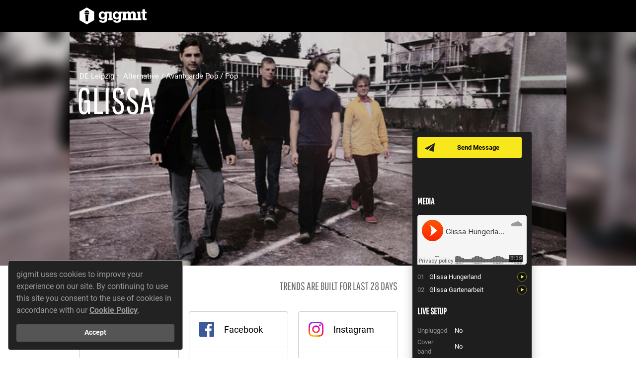

--- FILE ---
content_type: text/html; charset=utf-8
request_url: https://www.gigmit.com/glissa
body_size: 135177
content:
<!DOCTYPE html>
<html lang='en'>
<head>
<script type="application/ld+json">
{"@context":"http://schema.org","@type":"MusicGroup","name":"glissa","image":"https://gigmit-production.s3.amazonaws.com/uploads/media_item/348/large_b9ad56bc.jpg","description":"Glissa, das ist deutsche Lyrik mit Spa\u00df und Herz, das ist Rhythmus, das ist Melodie. Die Texte und Songs aus der Feder von Franz Belger und Ronald Helge Nitzschke zeigen, dass Tiefe und  eing\u00e4ngige Songstrukturen zusammenfinden, entfesselter Musik ein wahrer Zauber\ninne wohnen kann. Stilistisch ist da vieles im Werden, das gro\u00dfe Pathos wird nicht gescheut.\nTraurigkeit hat ihren Platz neben vertr\u00e4umten Liebesliedern, bissiger Gesellschaftskritik\nund R\u00e4tselhaftem. Hinwiederum findet sich manch and\n\n","sameAs":"http://www.glissa.de","address":{"@type":"PostalAddress","addressLocality":"Leipzig","addressCountry":{"@type":"Country","name":"DE"}},"keywords":"live","genre":"Alternative","@id":"https://www.gigmit.com/glissa"}
</script>
<script>
  var dataLayer = window.dataLayer || [];
</script>
<!-- / https://developers.google.com/tag-manager/devguide#any-information-needed-to-fire-tags-on-a-page-load-must-be-declared-in-the-data-layer-above-the-container-snippet -->
<script>
  dataLayer.push({
    'page_type': 'Artist Page',
    'artist_page_artist_id': 190
  });
</script>
<script>
  dataLayer.push({
    environment: "production"
  });
</script>
<script>
  dataLayer.push({'amplitude_user_properties': {}});
</script>
<script>
  (function(){
    function gtag() { dataLayer.push(arguments) }
  
    // Underscore _.once function
    var once = function(func) {
      var ran = false, memo;
      return function() {
        if (ran) return memo;
        ran = true;
        memo = func.apply(this, arguments);
        func = null;
        return memo;
      };
    };
  
    var callback = function(variantId, experimentId, containerId){
      var properties = {};
      properties['[OPT] Experiment: ' + experimentId] = variantId;
  
      if(window.Gigmit && window.Gigmit.AmplitudeTracker) {
        window.Gigmit.AmplitudeTracker.setUserProperties(properties);
      }
    };
  
    gtag('event', 'optimize.callback', { callback: once(callback) });
  })()
</script>
<style>
  .go--async-hide { opacity: 0 !important}
</style>
<script>
  (function(a,s,y,n,c,h,i,d,e){s.className+=' '+y;h.start=1*new Date;
  h.end=i=function(){s.className=s.className.replace(RegExp(' ?'+y),'')};
  (a[n]=a[n]||[]).hide=h;setTimeout(function(){i();h.end=null},c);h.timeout=c;
  })(window,document.documentElement,'go--async-hide','dataLayer', 4000,
  {'GTM-WTZCNZG':true});
</script>
<script>
  (function(w,d,s,l,i){w[l]=w[l]||[];w[l].push({'gtm.start':
  new Date().getTime(),event:'gtm.js'});var f=d.getElementsByTagName(s)[0],
  j=d.createElement(s),dl=l!='dataLayer'?'&l='+l:'';j.async=true;j.src=
  'https://www.googletagmanager.com/gtm.js?id='+i+dl;f.parentNode.insertBefore(j,f);
  })(window,document,'script','dataLayer', 'GTM-WTZCNZG');
</script>

<title>gigmit - die Booking Plattform</title>
<link href="https://d1slso4p5z64qf.cloudfront.net/assets/application-e33d22717bf1a58cef4a1f5385a0c01e.css" media="all" rel="stylesheet" type="text/css" />
<script src="//cdn.ravenjs.com/3.6.1/raven.min.js" type="text/javascript"></script>
<script>
  Raven.config("https://0284d7c59a56463a91a7f2ea0095a486@sentry.io/97449", {
    environment: ""
  }).install();
</script>

<script>
  window.Gigmit = {};
  Gigmit.apiKey = '8ZLZv2StrocSLBBz0nXLhyXmZUeH4m5aJ2cah8fG';
  Gigmit.current_locale = 'en';
  Gigmit.default_locale = 'de';
  Gigmit.current_currency = 'EUR';
  Gigmit.requestLocation = {"status":"success","country":"United States","countryCode":"US","region":"OH","regionName":"Ohio","city":"Dublin","zip":"43017","lat":40.0992,"lon":-83.1141,"timezone":"America/New_York","isp":"Amazon.com, Inc.","org":"AWS EC2 (us-east-2)","as":"AS16509 Amazon.com, Inc.","query":"3.145.149.6"};
  Gigmit.CONFIG = { maxItemsInList: 10 };
</script>
<script>
  window.Facebook = {
    defaultScopes: ["email","pages_show_list","pages_read_engagement","read_insights","business_management"]
  };
  window.Instagram = {
    defaultScopes: ["instagram_basic","pages_read_engagement","pages_show_list","instagram_manage_insights"]
  };
</script>

<script src="https://d1slso4p5z64qf.cloudfront.net/assets/microsite_public-15abc40f88cf6a19591a595bd91e292a.js" type="text/javascript"></script>
<script>
  (function(e,t){var n=e.amplitude||{_q:[],_iq:{}};var r=t.createElement("script")
  ;r.type="text/javascript";r.async=true
  ;r.src="https://cdn.amplitude.com/libs/amplitude-4.1.1-min.gz.js"
  ;r.onload=function(){if(e.amplitude.runQueuedFunctions){
  e.amplitude.runQueuedFunctions()}else{
  console.log("[Amplitude] Error: could not load SDK")}}
  ;var i=t.getElementsByTagName("script")[0];i.parentNode.insertBefore(r,i)
  ;function s(e,t){e.prototype[t]=function(){
  this._q.push([t].concat(Array.prototype.slice.call(arguments,0)));return this}}
  var o=function(){this._q=[];return this}
  ;var a=["add","append","clearAll","prepend","set","setOnce","unset"]
  ;for(var u=0;u<a.length;u++){s(o,a[u])}n.Identify=o;var c=function(){this._q=[]
  ;return this}
  ;var l=["setProductId","setQuantity","setPrice","setRevenueType","setEventProperties"]
  ;for(var p=0;p<l.length;p++){s(c,l[p])}n.Revenue=c
  ;var d=["init","logEvent","logRevenue","setUserId","setUserProperties","setOptOut","setVersionName","setDomain","setDeviceId","setGlobalUserProperties","identify","clearUserProperties","setGroup","logRevenueV2","regenerateDeviceId","logEventWithTimestamp","logEventWithGroups","setSessionId"]
  ;function v(e){function t(t){e[t]=function(){
  e._q.push([t].concat(Array.prototype.slice.call(arguments,0)))}}
  for(var n=0;n<d.length;n++){t(d[n])}}v(n);n.getInstance=function(e){
  e=(!e||e.length===0?"$default_instance":e).toLowerCase()
  ;if(!n._iq.hasOwnProperty(e)){n._iq[e]={_q:[]};v(n._iq[e])}return n._iq[e]}
  ;e.amplitude=n})(window,document);
  
  (function(_){
    // init amplitude client instance
    window.amplitude.getInstance().init("666147b2b614da07bb377aca48a03dad", null, {
      includeReferrer: true,
      includeUtm: true,
      includeGclid: true,
      logLevel: "DISABLE"
    });
  })(window._)
</script>
<script>
  (function(Gigmit){
  
    // set amplitude client session id as described by amplitude
    Gigmit.AmplitudeTracker.setSessionId();
  
    // set custom user properties for profile
    Gigmit.AmplitudeTracker.setUserProperties({});
  })(window.Gigmit)
</script>

<script>
  window.Gigmit = window.Gigmit || {}
  window.Gigmit.requestLocation = {"status":"success","country":"United States","countryCode":"US","region":"OH","regionName":"Ohio","city":"Dublin","zip":"43017","lat":40.0992,"lon":-83.1141,"timezone":"America/New_York","isp":"Amazon.com, Inc.","org":"AWS EC2 (us-east-2)","as":"AS16509 Amazon.com, Inc.","query":"3.145.149.6"};
</script>

<meta content='width=device-width, initial-scale=1' name='viewport'>
<meta content="authenticity_token" name="csrf-param" />
<meta content="oIDBJ8Y4JKSJIM1vU9DpLJhdwd/UOKWoAH6333DSZ5g=" name="csrf-token" />
<meta charset='utf-8'>
<meta name='description'>
<link href='https://plus.google.com/b/107397978609443455097' rel='publisher'>
<meta content='3YHLT6pauTpx949apVQS2ZJ26IjxKmFpL93xwzn-XYE' name='google-site-verification'>
<meta content='gigmit.com, Get A Gig GmbH' name='publisher'>
<meta content='summary' name='twitter:card'>
<meta name='twitter:description'>
<meta content='https://d1slso4p5z64qf.cloudfront.net/assets/static/shared/social-twitter-6c45be8b792e8800f237d72e6c1282c2.jpg' name='twitter:image'>
<meta content='@gigmit' name='twitter:site'>
<meta content='gigmit - die Booking Plattform' name='twitter:title'>
<meta content='https://gigmit-production.s3.amazonaws.com/uploads/media_item/348/large_uncropped_b9ad56bc.jpg' property='og:image'>
<meta content='glissa' property='og:title'>
<meta content='https://www.gigmit.com/glissa' property='og:url'>
<meta content='Book glissa on gigmit for your event or party now. Free of commission and secure. Click here for more information.' property='og:description'>
<meta content='gigmit - die Booking Plattform' property='og:site_name'>
<meta content='width=device-width, initial-scale=1, shrink-to-fit=no' name='viewport'>


<link href='/favicon.ico' rel='shortcut icon' type='image/x-icon'>
</head>
<body>
<noscript>
<iframe height='0' src='https://www.googletagmanager.com/ns.html?id=GTM-WTZCNZG&amp;environment=production' style='display:none; visibility:hidden' width='0'></iframe>
</noscript>

<div class='artist-page' data-view='artist-page'>
<div class='artist-page__site-header' data-view='artist-page-site-header'>
<div class='artist-page__site-columns'>
<div class='artist-page__site-column artist-page__site-column--left artist-page__site-column--header-left'>
<a href="/" class="artist-page__site-header-logo"><img alt="Gigmit-logo-white" class="artist-page__site-header-logo-image" src="https://d1slso4p5z64qf.cloudfront.net/assets/static/shared/gigmit-logo-white-d9423a69a294b4636bf4e8073b50faa6.svg" />
</a><div class='artist-page__site-header-artist-name'>
glissa
</div>
</div>
<div class='artist-page__site-column'></div>
</div>
</div>
<div class='artist-page__artist-image-container'>
<div class='artist-page__artist-image' style="background-image: url('https://gigmit-production.s3.amazonaws.com/uploads/media_item/348/large_uncropped_b9ad56bc.jpg');"></div>
<div class='artist-page__artist-image-blur-container'>
<img alt="Large_uncropped_b9ad56bc" src="https://gigmit-production.s3.amazonaws.com/uploads/media_item/348/large_uncropped_b9ad56bc.jpg" />
</div>
<div class='artist-page__artist-general-information-container'>
<div class='artist-page__site-columns'>
<div class='artist-page__site-column artist-page__site-column--left'>
<div class='artist-page__artist-city-genres'>
DE
Leipzig
–
Alternative / Avantgarde Pop / Pop
</div>
<div class='artist-page__artist-name'>
glissa
</div>
<div class='artist-page__artist-tags'>
</div>
</div>
</div>
</div>
</div>
<div class='comp-card' data-view='comp-card'>
<div class='comp-card__container comp-card__container--buttons'>
<div class='comp-card__button-container'>
<a class='button button--small button--yellow button--messenger comp-card__button comp-card__button--messenger' href='/register'>
Send Message
</a>
</div>
</div>
<div class='comp-card__container'>
<div class='comp-card__media-player-container'>
<h3 class='comp-card__headline'>
Media
</h3>
<div class='comp-card__media-player' data-view='media-player'>
<div class='comp-card__media-player-stage' data-view='media-player-stage'></div>
<div class='comp-card__media-items-list' data-view='media-player-item-list'></div>
</div>
</div>
</div>
<div class='comp-card__container'>
<div class='comp-card__live-setup-container'>
<h3 class='comp-card__headline'>
Live Setup
</h3>
<div class='comp-card__columns'>
<div class='comp-card__column'>
<table>
<tr class='comp-card__live-setup-row'>
<td class='comp-card__live-setup-label'>
Unplugged
</td>
<td class='comp-card__live-setup-value'>
No
</td>
</tr>
<tr class='comp-card__live-setup-row'>
<td class='comp-card__live-setup-label'>
Cover band
</td>
<td class='comp-card__live-setup-value'>
No
</td>
</tr>
<tr class='comp-card__live-setup-row'>
<td class='comp-card__live-setup-label'>
Members
</td>
<td class='comp-card__live-setup-value'>
1
</td>
</tr>
</table>
</div>
<div class='comp-card__column'>
<table cellpadding='0' cellspacing='0' width='100%'>
<tr class='comp-card__live-setup-row'>
<td class='comp-card__live-setup-label'>
Downloads
</td>
<td class='comp-card__live-setup-value'>
<ul>
<li><a href="https://gigmit-production.s3.amazonaws.com/uploads/media_item/3616/743b95e5a211e8fb943a2defe00c4fa57206171e.pdf" target="_blank">Technical Rider</a></li>
</ul>
</td>
</tr>
</table>
</div>
</div>
</div>
</div>
</div>

<div class='artist-page__site-body'>
<div class='artist-page__site-columns'>
<div class='artist-page__site-column artist-page__site-column--left'>
<div class='artist-page__group' data-view='fan-base-module'>
<div class='artist-page__group-title artist-page__group-title--columns'>
<div class='artist-page__group-title-column artist-page__group-title-column--expand'>
Fan Base
</div>
<div class='artist-page__group-title-column artist-page__group-title-column--right text--light'>
Trends are built for last 28 days
</div>
</div>
<div class='artist-page__fan-base-container'></div>
<a class='artist-page__fan-base-show-more-link' data-action='toggle-all-details'>
Show details
</a>
</div>
<div class='artist-page__group' data-view='fan-locations-module'>
<div class='artist-page__group-title artist-page__group-title--columns'>
<div class='artist-page__group-title-column artist-page__group-title-column--expand'>
Fan Locations
</div>
<div class='artist-page__group-title-column artist-page__group-title-column--expand'>
<input name='fan-locations-city' type='hidden'>
</div>
</div>
<div data-view='locations-data'></div>
</div>
<div class='artist-page__group'>
<div class='artist-page__group-title'>
Gig History
</div>
<div class='artist-page__gigs' data-view='gigs-module'>
<div class='artist-page__gigs-tab-navigation'>
<a class='artist-page__gigs-tab-button artist-page__gigs-tab-button--active' data-action='show-upcoming-gigs'>
00
Upcoming
</a>
<a class='artist-page__gigs-tab-button' data-action='show-past-gigs'>
13
Past
</a>
</div>
<div class='artist-page__gigs-table artist-page__gigs-table--collapsed' data-table='upcoming-gigs'>
<div class='artist-page__gigs-table-empty-hint'>
No gigs added
</div>
</div>
<div class='artist-page__gigs-table artist-page__gigs-table--collapsed is-hidden' data-table='past-gigs'>
<table width='100%'>
<tbody>
<tr class='artist-page__gigs-table-row'>
<td width='1%'></td>
<td class='artist-page__gigs-table-cell artist-page__gigs-table-cell--day'></td>
<td class='artist-page__gigs-table-cell artist-page__gigs-table-cell--dot'></td>
<td class='artist-page__gigs-table-cell artist-page__gigs-table-cell--month-year'>
Jul
/
<span class='artist-page__gigs-table-cell-year'>
2013
</span>
</td>
<td class='artist-page__gigs-table-cell artist-page__gigs-table-cell--dot'>
•
</td>
<td class='artist-page__gigs-table-cell artist-page__gigs-table-cell--title'>
Amsel, Drossel, Pool und Bar Festival
</td>
<td class='artist-page__gigs-table-cell artist-page__gigs-table-cell--address'>
Ottendorf
</td>
</tr>
<tr class='artist-page__gigs-table-row'>
<td width='1%'></td>
<td class='artist-page__gigs-table-cell artist-page__gigs-table-cell--day'></td>
<td class='artist-page__gigs-table-cell artist-page__gigs-table-cell--dot'></td>
<td class='artist-page__gigs-table-cell artist-page__gigs-table-cell--month-year'>
Jun
/
<span class='artist-page__gigs-table-cell-year'>
2013
</span>
</td>
<td class='artist-page__gigs-table-cell artist-page__gigs-table-cell--dot'>
•
</td>
<td class='artist-page__gigs-table-cell artist-page__gigs-table-cell--title'>
Record Release
</td>
<td class='artist-page__gigs-table-cell artist-page__gigs-table-cell--address'>
Plan B / Leipzig
</td>
</tr>
<tr class='artist-page__gigs-table-row'>
<td width='1%'></td>
<td class='artist-page__gigs-table-cell artist-page__gigs-table-cell--day'></td>
<td class='artist-page__gigs-table-cell artist-page__gigs-table-cell--dot'></td>
<td class='artist-page__gigs-table-cell artist-page__gigs-table-cell--month-year'>
Jun
/
<span class='artist-page__gigs-table-cell-year'>
2013
</span>
</td>
<td class='artist-page__gigs-table-cell artist-page__gigs-table-cell--dot'>
•
</td>
<td class='artist-page__gigs-table-cell artist-page__gigs-table-cell--title'>
Glissa + Jugendsinfonieorchester Leipzig
</td>
<td class='artist-page__gigs-table-cell artist-page__gigs-table-cell--address'>
Nikolaikirchhof
</td>
</tr>
<tr class='artist-page__gigs-table-row'>
<td width='1%'></td>
<td class='artist-page__gigs-table-cell artist-page__gigs-table-cell--day'></td>
<td class='artist-page__gigs-table-cell artist-page__gigs-table-cell--dot'></td>
<td class='artist-page__gigs-table-cell artist-page__gigs-table-cell--month-year'>
Dec
/
<span class='artist-page__gigs-table-cell-year'>
2012
</span>
</td>
<td class='artist-page__gigs-table-cell artist-page__gigs-table-cell--dot'>
•
</td>
<td class='artist-page__gigs-table-cell artist-page__gigs-table-cell--title'>
Silvesterparty
</td>
<td class='artist-page__gigs-table-cell artist-page__gigs-table-cell--address'>
Plan B / Leipzig
</td>
</tr>
<tr class='artist-page__gigs-table-row'>
<td width='1%'></td>
<td class='artist-page__gigs-table-cell artist-page__gigs-table-cell--day'></td>
<td class='artist-page__gigs-table-cell artist-page__gigs-table-cell--dot'></td>
<td class='artist-page__gigs-table-cell artist-page__gigs-table-cell--month-year'>
Dec
/
<span class='artist-page__gigs-table-cell-year'>
2012
</span>
</td>
<td class='artist-page__gigs-table-cell artist-page__gigs-table-cell--dot'>
•
</td>
<td class='artist-page__gigs-table-cell artist-page__gigs-table-cell--title'>
Konzert
</td>
<td class='artist-page__gigs-table-cell artist-page__gigs-table-cell--address'>
Kulturlounge / Leipzig
</td>
</tr>
<tr class='artist-page__gigs-table-row'>
<td width='1%'></td>
<td class='artist-page__gigs-table-cell artist-page__gigs-table-cell--day'></td>
<td class='artist-page__gigs-table-cell artist-page__gigs-table-cell--dot'></td>
<td class='artist-page__gigs-table-cell artist-page__gigs-table-cell--month-year'>
Aug
/
<span class='artist-page__gigs-table-cell-year'>
2012
</span>
</td>
<td class='artist-page__gigs-table-cell artist-page__gigs-table-cell--dot'>
•
</td>
<td class='artist-page__gigs-table-cell artist-page__gigs-table-cell--title'>
Konzert
</td>
<td class='artist-page__gigs-table-cell artist-page__gigs-table-cell--address'>
Werk 9 / Berlin
</td>
</tr>
<tr class='artist-page__gigs-table-row'>
<td width='1%'></td>
<td class='artist-page__gigs-table-cell artist-page__gigs-table-cell--day'></td>
<td class='artist-page__gigs-table-cell artist-page__gigs-table-cell--dot'></td>
<td class='artist-page__gigs-table-cell artist-page__gigs-table-cell--month-year'>
Aug
/
<span class='artist-page__gigs-table-cell-year'>
2012
</span>
</td>
<td class='artist-page__gigs-table-cell artist-page__gigs-table-cell--dot'>
•
</td>
<td class='artist-page__gigs-table-cell artist-page__gigs-table-cell--title'>
Open Air Konzert
</td>
<td class='artist-page__gigs-table-cell artist-page__gigs-table-cell--address'>
Rochlitz
</td>
</tr>
<tr class='artist-page__gigs-table-row'>
<td width='1%'></td>
<td class='artist-page__gigs-table-cell artist-page__gigs-table-cell--day'></td>
<td class='artist-page__gigs-table-cell artist-page__gigs-table-cell--dot'></td>
<td class='artist-page__gigs-table-cell artist-page__gigs-table-cell--month-year'>
Jun
/
<span class='artist-page__gigs-table-cell-year'>
2012
</span>
</td>
<td class='artist-page__gigs-table-cell artist-page__gigs-table-cell--dot'>
•
</td>
<td class='artist-page__gigs-table-cell artist-page__gigs-table-cell--title'>
Konzert
</td>
<td class='artist-page__gigs-table-cell artist-page__gigs-table-cell--address'>
Lutherkirche / Leipzig
</td>
</tr>
<tr class='artist-page__gigs-table-row'>
<td width='1%'></td>
<td class='artist-page__gigs-table-cell artist-page__gigs-table-cell--day'></td>
<td class='artist-page__gigs-table-cell artist-page__gigs-table-cell--dot'></td>
<td class='artist-page__gigs-table-cell artist-page__gigs-table-cell--month-year'>
Jun
/
<span class='artist-page__gigs-table-cell-year'>
2012
</span>
</td>
<td class='artist-page__gigs-table-cell artist-page__gigs-table-cell--dot'>
•
</td>
<td class='artist-page__gigs-table-cell artist-page__gigs-table-cell--title'>
Unimus Musikfest
</td>
<td class='artist-page__gigs-table-cell artist-page__gigs-table-cell--address'>
Koblenz
</td>
</tr>
<tr class='artist-page__gigs-table-row'>
<td width='1%'></td>
<td class='artist-page__gigs-table-cell artist-page__gigs-table-cell--day'></td>
<td class='artist-page__gigs-table-cell artist-page__gigs-table-cell--dot'></td>
<td class='artist-page__gigs-table-cell artist-page__gigs-table-cell--month-year'>
Jun
/
<span class='artist-page__gigs-table-cell-year'>
2012
</span>
</td>
<td class='artist-page__gigs-table-cell artist-page__gigs-table-cell--dot'>
•
</td>
<td class='artist-page__gigs-table-cell artist-page__gigs-table-cell--title'>
Fete de la musique
</td>
<td class='artist-page__gigs-table-cell artist-page__gigs-table-cell--address'>
Potsdam
</td>
</tr>
<tr class='artist-page__gigs-table-row'>
<td width='1%'></td>
<td class='artist-page__gigs-table-cell artist-page__gigs-table-cell--day'></td>
<td class='artist-page__gigs-table-cell artist-page__gigs-table-cell--dot'></td>
<td class='artist-page__gigs-table-cell artist-page__gigs-table-cell--month-year'>
Jun
/
<span class='artist-page__gigs-table-cell-year'>
2012
</span>
</td>
<td class='artist-page__gigs-table-cell artist-page__gigs-table-cell--dot'>
•
</td>
<td class='artist-page__gigs-table-cell artist-page__gigs-table-cell--title'>
Stadtfest
</td>
<td class='artist-page__gigs-table-cell artist-page__gigs-table-cell--address'>
Eilenburg
</td>
</tr>
<tr class='artist-page__gigs-table-row'>
<td width='1%'></td>
<td class='artist-page__gigs-table-cell artist-page__gigs-table-cell--day'></td>
<td class='artist-page__gigs-table-cell artist-page__gigs-table-cell--dot'></td>
<td class='artist-page__gigs-table-cell artist-page__gigs-table-cell--month-year'>
Jun
/
<span class='artist-page__gigs-table-cell-year'>
2012
</span>
</td>
<td class='artist-page__gigs-table-cell artist-page__gigs-table-cell--dot'>
•
</td>
<td class='artist-page__gigs-table-cell artist-page__gigs-table-cell--title'>
Campusfest
</td>
<td class='artist-page__gigs-table-cell artist-page__gigs-table-cell--address'>
Mittweida
</td>
</tr>
<tr class='artist-page__gigs-table-row'>
<td width='1%'></td>
<td class='artist-page__gigs-table-cell artist-page__gigs-table-cell--day'></td>
<td class='artist-page__gigs-table-cell artist-page__gigs-table-cell--dot'></td>
<td class='artist-page__gigs-table-cell artist-page__gigs-table-cell--month-year'>
Mar
/
<span class='artist-page__gigs-table-cell-year'>
2012
</span>
</td>
<td class='artist-page__gigs-table-cell artist-page__gigs-table-cell--dot'>
•
</td>
<td class='artist-page__gigs-table-cell artist-page__gigs-table-cell--title'>
Honky Tonk
</td>
<td class='artist-page__gigs-table-cell artist-page__gigs-table-cell--address'>
Moritzbastei / Leipzig
</td>
</tr>
</tbody>
</table>
<div class='artist-page__gigs-table-show-all-toggle' data-action='toggle-show-all'>
<span data-option='all'>
Show All
</span>
<span data-option='less'>
Show less
</span>
</div>
</div>
</div>

</div>
<div class='artist-page__group artist-page__group--no-padding'>
<div class='artist-page__group-title artist-page__group-title--padding'>
Videos
</div>
<div class='artist-page__videos-container' data-view='videos'></div>
</div>
<div class='artist-page__group artist-page__group--no-padding'>
<div class='artist-page__group-title artist-page__group-title--padding'>
Contact
</div>
<div class='artist-page__representations-container'>
<div class='artist-page__representation artist-page__representation--muted'>
<div class='artist-page__representation-icon'>
<img alt="Icon-booking" src="https://d1slso4p5z64qf.cloudfront.net/assets/artist_page/icon-booking-b8c7cca8d3c08c4954e58e2463493fc3.svg" />
</div>
<div class='artist-page__representation-information'>
<div class='artist-page__representation-type'>
Booking
</div>
<div class='artist-page__representation-company'>
No Agency
</div>
<div class='artist-page__representation-contact'>

</div>
</div>
</div>
<div class='artist-page__representation artist-page__representation--muted'>
<div class='artist-page__representation-icon'>
<img alt="Icon-management" src="https://d1slso4p5z64qf.cloudfront.net/assets/artist_page/icon-management-98637190f8bb03b09ef4db4936aa955c.svg" />
</div>
<div class='artist-page__representation-information'>
<div class='artist-page__representation-type'>
Management
</div>
<div class='artist-page__representation-company'>
No Management
</div>
<div class='artist-page__representation-contact'>

</div>
</div>
</div>
<div class='artist-page__representation artist-page__representation--muted'>
<div class='artist-page__representation-icon'>
<img alt="Icon-label" src="https://d1slso4p5z64qf.cloudfront.net/assets/artist_page/icon-label-e3bcbbfc5ae3c627ed6a2c7b4e183e9b.svg" />
</div>
<div class='artist-page__representation-information'>
<div class='artist-page__representation-type'>
Publishing
</div>
<div class='artist-page__representation-company'>
Unsigned
</div>
<div class='artist-page__representation-contact'>

</div>
</div>
</div>
</div>
</div>
<div class='artist-page__group'>
<div class='artist-page__group-title'>
Press Text
</div>
<div class='artist-page__presstext-container'>
<div class='artist-page__presstext-column artist-page__presstext-column--icon'>
<img alt="Press-text-quotation-mark" src="https://d1slso4p5z64qf.cloudfront.net/assets/artist_page/press-text-quotation-mark-c7b702cb861febb11a8a621121e78a3e.svg" />
</div>
<div class='artist-page__presstext-column'>
<div class='artist-page__presstext-excerpt'>
<span>
Glissa, das ist deutsche Lyrik mit Spaß und Herz, das ist Rhythmus, das ist Melodie.
</span>
</div>
<input class='artist-page__presstext-read-more-input' id='description-read-more-toggle' type='checkbox'>
<div class='artist-page__presstext-full-length'>
<p> Die Texte und Songs aus der Feder von Franz Belger und Ronald Helge Nitzschke zeigen, dass Tiefe und  eingängige Songstrukturen zusammenfinden, entfesselter Musik ein wahrer Zauber
<br />inne wohnen kann. Stilistisch ist da vieles im Werden, das große Pathos wird nicht gescheut.
<br />Traurigkeit hat ihren Platz neben verträumten Liebesliedern, bissiger Gesellschaftskritik
<br />und Rätselhaftem. Hinwiederum findet sich manch and</p>

<p></p>
</div>
<label class='artist-page__presstext-read-more-label' for='description-read-more-toggle'>
Read more
</label>
</div>
</div>
</div>
</div>
</div>
</div>
</div>

<footer class='footer__container footer__container--profile-page'>
<div class='footer__row'>
<div class='footer__column footer__column--left'>
<ul class='footer__inline-link-list footer__inline-link-list--with-divider'>
<li class='footer__inline-link-list-item'>
<a href="https://www.gigmit.com/help" class="footer__link footer__link--dark" target="_blank">Help</a>
</li>
</ul>
</div>
<div class='footer__column footer__column--right'>
<ul class='footer__inline-link-list'>
<li class='footer__inline-link-list-item'>
<a href="glissa?locale=de" class="footer__link footer__link--dark icon-globe icon--margin">Deutsch</a>
</li>
</ul>
</div>
</div>
<div class='footer__row'>
<div class='footer__column mt--xs'>
<ul class='footer__inline-link-list footer__inline-link-list--with-divider'>
<li class='footer__inline-link-list-item'>
<a href="/en/terms-and-conditions" class="footer__link footer__link--dark">Terms and Conditions</a>
</li>
<li class='footer__inline-link-list-item'>
<a href="/en/privacy" class="footer__link footer__link--dark">Privacy</a>
</li>
<li class='footer__inline-link-list-item'>
<a href="/en/legal-notice" class="footer__link footer__link--dark">Legal Notice</a>
</li>
<li class='footer__inline-link-list-item'>
<a href="/en/downloads" class="footer__link footer__link--dark">Downloads</a>
</li>
</ul>
</div>
</div>
</footer>
<footer class='footer__container footer__container--white footer__container--logos'>
<div class='footer__row'>
<div class='footer__column footer__column--centered' style='--aspectRatio: calc(1.4538461538 + 1)'>
<img alt="Bmbf_funding_en" src="https://d1slso4p5z64qf.cloudfront.net/assets/static/shared/external/bmbf_funding_en-a4f86233a3e74ba3f0eb28a0603ecab3.jpg" />
</div>
<div class='footer__column footer__column--centered' style='--aspectRatio: 5.9312977099'>
<img alt="Eurostars-eureka" src="https://d1slso4p5z64qf.cloudfront.net/assets/static/shared/external/eurostars-eureka-01078297d3a3ba6f786da622315733a8.png" />
</div>
<div class='footer__column footer__column--centered' style='--aspectRatio: 1.2274052478'>
<img alt="Eurostars" src="https://d1slso4p5z64qf.cloudfront.net/assets/static/shared/external/eurostars-639335f0bb20b89f058a3a45f67dc82e.jpg" />
</div>
</div>
</footer>


<script>
  Gigmit.Instances = {"Artist":{"tags":[],"is_featured":true,"fixed_fee":200,"fixed_fee_on_request":false,"founding_year":2010,"external_spotify_id":null,"share_calendar":false,"id":190,"name":"glissa","slug":"glissa","artist_type":"live","address":{"id":652,"city":"Leipzig","zip_code":"04105","country":"DE","latitude":51.3492577,"longitude":12.3610062},"profile_image":{"id":348,"original_filename":"glissa_neu_1.jpg","file":{"file":{"url":"https://gigmit-production.s3.amazonaws.com/uploads/media_item/348/b9ad56bc.jpg","xlarge":{"url":"https://gigmit-production.s3.amazonaws.com/uploads/media_item/348/xlarge_b9ad56bc.jpg"},"large":{"url":"https://gigmit-production.s3.amazonaws.com/uploads/media_item/348/large_b9ad56bc.jpg"},"large_uncropped":{"url":"https://gigmit-production.s3.amazonaws.com/uploads/media_item/348/large_uncropped_b9ad56bc.jpg"},"medium":{"url":"https://gigmit-production.s3.amazonaws.com/uploads/media_item/348/medium_b9ad56bc.jpg"},"medium_plus":{"url":"https://gigmit-production.s3.amazonaws.com/uploads/media_item/348/medium_plus_b9ad56bc.jpg"},"small":{"url":"https://gigmit-production.s3.amazonaws.com/uploads/media_item/348/small_b9ad56bc.jpg"},"tiny":{"url":"https://gigmit-production.s3.amazonaws.com/uploads/media_item/348/tiny_b9ad56bc.jpg"}}},"xlarge_url":"https://gigmit-production.s3.amazonaws.com/uploads/media_item/348/xlarge_b9ad56bc.jpg","large_url":"https://gigmit-production.s3.amazonaws.com/uploads/media_item/348/large_b9ad56bc.jpg","large_uncropped_url":"https://gigmit-production.s3.amazonaws.com/uploads/media_item/348/large_uncropped_b9ad56bc.jpg","medium_url":"https://gigmit-production.s3.amazonaws.com/uploads/media_item/348/medium_b9ad56bc.jpg","medium_plus_url":"https://gigmit-production.s3.amazonaws.com/uploads/media_item/348/medium_plus_b9ad56bc.jpg","small_url":"https://gigmit-production.s3.amazonaws.com/uploads/media_item/348/small_b9ad56bc.jpg","tiny_url":"https://gigmit-production.s3.amazonaws.com/uploads/media_item/348/tiny_b9ad56bc.jpg"},"music_genres":[{"id":36,"name":"Alternative","sanitized_name":"alternative"},{"id":83,"name":"Avantgarde Pop","sanitized_name":"avantgardepop"},{"id":16,"name":"Pop","sanitized_name":"pop"}],"is_premium":false,"external_media_items":[{"id":307,"vendor":"soundcloud","vendor_item_id":"soundcloud:tracks:18783798","title":"Glissa Hungerland","sort_order":null,"highlighted":false,"visible":true},{"id":308,"vendor":"soundcloud","vendor_item_id":"soundcloud:tracks:42762721","title":"Glissa Gartenarbeit","sort_order":null,"highlighted":false,"visible":true},{"id":2522,"vendor":"youtube","vendor_item_id":"n0B7Kh0xwhI","title":"Glissa und das Jugendsinfonieorchester Leipzig / Wolkenschaun","sort_order":null,"highlighted":false,"visible":true}],"artistic_profile":{"id":206489,"total_number_of_members":1,"plays_unplugged":false,"plays_cover_songs":false},"fanradar":{},"description":"Glissa, das ist deutsche Lyrik mit Spa\u00df und Herz, das ist Rhythmus, das ist Melodie. Die Texte und Songs aus der Feder von Franz Belger und Ronald Helge Nitzschke zeigen, dass Tiefe und  eing\u00e4ngige Songstrukturen zusammenfinden, entfesselter Musik ein wahrer Zauber\ninne wohnen kann. Stilistisch ist da vieles im Werden, das gro\u00dfe Pathos wird nicht gescheut.\nTraurigkeit hat ihren Platz neben vertr\u00e4umten Liebesliedern, bissiger Gesellschaftskritik\nund R\u00e4tselhaftem. Hinwiederum findet sich manch and\n\n","is_ccs_member":false,"is_ines_talent":false,"insights":{},"main_music_genre_id":36,"main_music_genre":{"id":36,"name":"Alternative","sanitized_name":"alternative"},"members":[{"name":"Franz Belger","position":"Gesang, Gitarre, Klavier"},{"name":"Helge Nitzschke","position":"Klavier, Gesang"},{"name":"Ralf Nitzschke","position":"Bass"},{"name":"Johannes W\u00fcnsch","position":"Schlagzeug"}],"played_gigs":[{"id":2208,"date_from":"2013-07-27T02:00:00+02:00","title":"Amsel, Drossel, Pool und Bar Festival","highlighted":false,"address":"Ottendorf"},{"id":2207,"date_from":"2013-06-29T02:00:00+02:00","title":"Record Release","highlighted":false,"address":"Plan B / Leipzig"},{"id":2209,"date_from":"2013-06-01T02:00:00+02:00","title":"Glissa + Jugendsinfonieorchester Leipzig","highlighted":false,"address":"Nikolaikirchhof"},{"id":2210,"date_from":"2012-12-01T01:00:00+01:00","title":"Silvesterparty","highlighted":false,"address":"Plan B / Leipzig"},{"id":2211,"date_from":"2012-12-01T01:00:00+01:00","title":"Konzert","highlighted":false,"address":"Kulturlounge / Leipzig"},{"id":2212,"date_from":"2012-08-01T02:00:00+02:00","title":"Konzert","highlighted":false,"address":"Werk 9 / Berlin"},{"id":2213,"date_from":"2012-08-01T02:00:00+02:00","title":"Open Air Konzert","highlighted":false,"address":"Rochlitz"},{"id":2214,"date_from":"2012-06-01T02:00:00+02:00","title":"Konzert","highlighted":false,"address":"Lutherkirche / Leipzig"},{"id":2215,"date_from":"2012-06-01T02:00:00+02:00","title":"Unimus Musikfest","highlighted":false,"address":"Koblenz"},{"id":2216,"date_from":"2012-06-01T02:00:00+02:00","title":"Fete de la musique","highlighted":false,"address":"Potsdam"},{"id":2217,"date_from":"2012-06-01T02:00:00+02:00","title":"Stadtfest","highlighted":false,"address":"Eilenburg"},{"id":2218,"date_from":"2012-06-01T02:00:00+02:00","title":"Campusfest","highlighted":false,"address":"Mittweida"},{"id":2219,"date_from":"2012-03-01T01:00:00+01:00","title":"Honky Tonk","highlighted":false,"address":"Moritzbastei / Leipzig"}],"press_media_items":[],"releases":[],"representations":[],"social_links":[{"id":937,"url":"http://www.glissa.de","title":"www.glissa.de","provider":"website"}],"sounds":[{"id":307,"vendor":"soundcloud","vendor_item_id":"soundcloud:tracks:18783798","title":"Glissa Hungerland","sort_order":null,"highlighted":false,"visible":true},{"id":308,"vendor":"soundcloud","vendor_item_id":"soundcloud:tracks:42762721","title":"Glissa Gartenarbeit","sort_order":null,"highlighted":false,"visible":true}],"sub_music_genres":[{"id":83,"name":"Avantgarde Pop","sanitized_name":"avantgardepop"},{"id":16,"name":"Pop","sanitized_name":"pop"}],"type":"Artist","upcoming_gigs":[],"flags":{"great_artist":false,"ab_opportunity_card_description_teaser":true,"ab_opportunities_search_block":false}}};
</script>
<script>
  const ACL_IS_ADMIN = false
  const ACL_CAN_MANAGE_CALENDAR = false
  const AUTHENTICITY_TOKEN = "oIDBJ8Y4JKSJIM1vU9DpLJhdwd/UOKWoAH6333DSZ5g="
  const USER_FEATURES = {"instagramConnect":true}
  const ARTIST_FEATURES = {"proTrial":false}
  const VISITOR = true
</script>
<script>
  window.Gigmit = window.Gigmit || {};
  window.Gigmit.supportUrl = "https://live.gigmit.com/contact";
</script>
<script>
  (function(){
    document.documentElement.style.setProperty('--vh', `${window.innerHeight * 0.01}px`);
  })()
</script>

<script>(function(I18n){I18n.translations = {"de":{"forms":{"errors":{"valid_time":"Bitte gib eine g\u00fcltige Zeit an.","valid_date":"Bitte gib ein g\u00fcltiges Datum an.","max_date":"max date restriction.","valid_date_future":"Bitte gib ein g\u00fcltiges Datum an, das in der Zukunft liegt.","valid_date_before_gig_start":"Bitte gib ein Datum vor oder am Tag des Gig an.","valid_date_past_or_current":"Bitte gib ein g\u00fcltiges Datum an, das am %{date} oder nach dem %{date} liegt.","max_file_size_exceeded_html":"Datei zu gro\u00df (max. %{max_file_size})","wrong_file_type_html":"Dateiformat nicht erlaubt.<br>Erlaubte Formate: %{accepted_types}","max_file_size_exceeded":"translation missing: de.forms.errors.max_file_size_exceeded","default_html":"<strong>Fehler.</strong> Wir haben etwas falsch gemacht. Bitte wende dich an unseren <a href=\"%{supportUrl}\" target=\"_blank\">Support</a>.","valid_date_past":"Bitte gib ein Datum an, welches in der Vergangenheit liegt.","valid_date_future_or_current":"Bitte gib ein g\u00fcltiges Datum an, das vor dem %{date} liegt.","address_invalid":"Bitte gib eine g\u00fcltige Adresse an","date_must_be_before_given_date":"Bitte gib ein Datum an, welches vor dem %{date} liegt.","date_has_to_be_between_given_dates":"Bitte gib ein Datum an was zwischen oder an dem %{minDate} und %{maxDate} liegt.","wrong_format":{"number":"Keine Zahl."}},"inputs":{"placeholder":{"choose_file":"Datei ausw\u00e4hlen","please_enter_n_more_character":{"one":"Gib bitte noch ein Zeichen ein","other":"Gib bitte noch %{count} Zeichen ein"},"location_and_or_stage":"Location und/oder B\u00fchne","audience":"Zuschauer","datepicker":"tt.mm.jjjj"},"suggest_results":{"no_genres_found":"Keine Genres gefunden"}},"responses":{"contract_withdrawn":"Angebot zur\u00fcckgezogen.","settings_saved":"Einstellungen gespeichert","inquiry_withdrawn":"Bewerbung zur\u00fcckgezogen.","inquiries_declined":"Bewerbungen abgelehnt.","inquiry_declined":"Bewerbung abgelehnt."},"placeholder":{"other_reasons":"Andere Gr\u00fcnde und Anmerkungen"}},"common":{"read_more":"Mehr lesen","support_act_for_artist":"Support f\u00fcr %{artist_name}","no_fee":"Keine Gage","fixed_fee":"Festgage","or":"oder","deal_gage":"Dealgage","all_genres":"Alle Genres","VAT":"MwSt.","about":"\u00fcber","about_us":"\u00dcber uns","above":"\u00fcber","accept_no_more_applications":"keine Bewerbungen mehr annehmen","accept_offer":"Angebot annehmen","accommodation":{"travel_expenses":"Reisekosten","travel_expenses_included_in_salary":"Reisekosten sind in der Gage enthalten","travel_expenses_not_covered":"keine Reisekosten\u00fcbernahme","comfort":"Komfort","travelparty":"Travelparty","overnight_stay":"\u00dcbernachtung"},"account_settings":"Account-Einstellungen","active_filters":"Aktive Filter","activities":"Insights","add_item":"hinzuf\u00fcgen","adjust_image_position":"Bild positionieren","agb":"AGB","all":"alle","all_amounts_are_net_amounts":"Alle %{currency_unit}-Betr\u00e4ge sind netto-Betr\u00e4ge","all_amounts_are_net_amounts_exklusive_artist_tax":"Alle Gagenbetr\u00e4ge sind netto-Betr\u00e4ge exkl. %{tax_rate} Steuern.\n","almost_done_apply_and_next":"\u00dcbernehmen & zum letzten Schritt","all_answers_to_your_questions":"Antworten auf deine sonstigen Fragen","alternative":"alternative","amount":"Anzahl","and":"und","applicant":"Bewerber","application_deadline":"Bewerbungsschluss","application_deadline_days_before_gig_date":"Tage vor dem jeweiligen Gig","application_deadline_days_before_gig_date_count":{"one":"ein Tag vor dem jeweiligen Gig","other":"%{count} Tage vor dem jeweiligen Gig"},"application_for":"Bewerbung auf","application_monitor":"Bewerbungsmonitor","applications":"Bewerbungen","applications_closes_soon":"Bewerbungsphase endet bald","applied_on":"beworben","apply_and_next":"\u00dcbernehmen & zum n\u00e4chsten Schritt","artist":"Musiker","artist_member_role":"Rolle (z.B. Bassist)","artist_page":"Artist Page","artist_record_label":"Label","artist_small":"artist","ask_for_other_date":"F\u00fcr anderen Termin anfragen","assume":"\u00dcbernehmen","at_least":"mindestens","attendances":"Zuschauer","audience":"Zuschauer","available":"vorhanden","back":"Zur\u00fcck","back_to_dashboard":"Zu deinem Dashboard","back_to_homepage":"Zur\u00fcck zur Startseite","back_to_list":"zur\u00fcck zur \u00dcbersicht","back_to_search_results":"zur\u00fcck zu den Suchergebnissen","back_to_previous_page":"zur\u00fcck zur letzten Seite","backline":"Backline","backstage":"Backstage","band":"Band","begin_of_event":"Beginn der Veranstaltung","blog":"Blog","booked":"Gebucht","booking":"Booking","booked_musicians":"Gebuchte Musiker","bookmark_gig":"Merken","book_artist_now":"Jetzt %{artist_name} buchen!","book_now":"Musiker kontaktieren","longer_than_2_weeks":"vor mehr als 2 Wochen","last_active_at":"vor %{time}","break_deal_short_explanation_html":"Entspricht %{deal_max} max. Eintrittseinnahmen <small>netto</small> + %{guaranteed_artist_fee} Garantiegage <small>netto</small>\n","break_even_point":"Break-Even-Point","break_even_point_is":"%{number_of_audience} Zuschauer ist Break-Even-Point","break_even_amount_or_person":"%{bep_amount} bzw. %{bep_audience} Zuschauer","calculated_amount_html":"<abbr data-toggle=\"tooltip\" title=\"berechnet aus %{base_amount}\">ca. %{calculated_amount}</abbr>\n","cancel":"Abbrechen","cancel_plan":"k\u00fcndigen","categories":"Kategorien","category":"Kategorie","catering":"Catering","catering_rider":"Catering Rider","city":"Ort","city_2":"Stadt","claim":"die Booking Plattform","close":"Schlie\u00dfen","close_html":"schlie&szlig;en","close_small":"schlie\u00dfen","closed_gigs":{"one":"geschlossener Gig","other":"geschlossene Gigs"},"compensation":"Gage","consultation_call":{"one":"R\u00fcckfrage","other":"R\u00fcckfragen"},"contact":"Kontakt","contact_data":"Kontaktdaten","contact_person":"Ansprechpartner","contact_venues":"Veranstalter kontaktieren","continue":"Weiter","contract":"Vertrag","contract_offer":"Vertragsangebot","conversation":{"one":"Konversation","other":"Konversationen"},"contract_for_gig_received_html":"Du hast ein Angebot (inkl. Vertrag) f\u00fcr den Gig <strong>%{gig_title}</strong> erhalten.","country":"Land","create_another_artist":"weiteres Musikerprofil anlegen","create_another_promoter":"weiteres Veranstalterprofil anlegen","create_another_offer":"Neues Angebot schreiben","create_artist":"Musikerprofil anlegen","create_gig":"Gig ausschreiben","create_next_gig":"Jetzt deinen n\u00e4chsten Gig anlegen","create_offer":"Angebot machen","create_promoter":"Veranstalterprofil anlegen","created":"erstellt","dashboard":"Dashboard","date":"Datum","date_and_time":"Datum und Beginn","date_of_birth":"Geburtsdatum","day":"Tag","deal":"Deal","deal_conditions":"Deal-Rahmen","deal_fee_split_amount_for_artist":"f\u00fcr den Musiker","deal_fee_split_amount_for_promoter":"f\u00fcr den Veranstalter","deal_max_in_the_amount_of":"Maximale Dealgage von %{max_amount}","deal_option":"Dealoption","decline":"Ablehnen","decline_applicant":"Bewerber ablehnen","decline_for_all_gigs":"Bewerber f\u00fcr alle offenen Gigs ablehnen","decline_for_current_gig":"F\u00fcr diesen Gig ablehnen","decline_offer":"Angebot ablehnen","declined_applicants":"Abgelehnte Bewerber","declined_at":"abgelehnt am %{date}","declined_contract_offers":"Abgelehnte Vertragsangebote","declined_inquiries":"Abgelehnte Bewerbungen","declined_offers":"Abgelehnte Angebote","delete":"l\u00f6schen","deleted_profile":"Gel\u00f6schtes Profil","describe_shortly":"kurz beschreiben","details":"Details","distribution":"Verteilung","distribution_promoter_artist":"Verteilung: Veranstalter %{promoter} / Musiker %{artist}","distribution_summary_html":"%{net_fee} <small>netto</small> f\u00fcr den %{profile_type} <small>entspricht %{distribution}</small>","door_deal":"T\u00fcrdeal","door_option":"Gegen die T\u00fcr","download":"Download","downloads":"Downloads","duplicate_gig":"Gig duplizieren","duplicate_gig_recurring_events_html":"Gig kopieren <p class=\"text--small text--light text--regular\">z.B. f\u00fcr w\u00f6chentlichen Events</p>","edit":"Bearbeiten","edit_artist_page":"Artist Page bearbeiten","edit_microsite_artist":"Artist Page bearbeiten","edit_microsite_promoter":"Promoter Page bearbeiten","edit_profile":"Profil bearbeiten","email":"E-Mail","entrance_fee":"Eintrittspreis","entry_fee_max":"maximaler Eintrittspreis","entry_fee_min":"minimaler Eintrittspreis","equipment":{"dj_booth":"DJ-Booth","equipment_and_stage":"Technik und B\u00fchne","heading":"Equipment"},"equipment_and_stage":"Technik und B\u00fchne","error":"Fehler.","event":{"one":"Veranstaltung"},"event_location":"Veranstaltungsort","event_name":"Veranstaltungsname","every":"alle","everyone":"Alle","expenses_and_services":"Spesen und Services","expires_on":"endet am","fan_insights_requests":"Fan Insights Anfragen","faq":"FAQ","fee_type":"Gagenart","filter":"Filter","filters_applicants_out_of":"%{total_filtered} gefiltert aus %{total}","find_a_gig_now":"Jetzt einen Gig finden","find_artist_now":"Jetzt einen Musiker finden","find_artists":"Musiker finden","find_gigs":"Gigs finden","find_venue":"Venue finden","finish_registration":"Registrierung vervollst\u00e4ndigen","first_and_last_name":"Vor- / Nachname","first_name":"Vorname","fixed_fee_max_in_the_amount_of":"Maximale Festgage von %{max_amount}","fixed_fee_negotiable":"Gage ist verhandelbar","fixed_fee_negotiable_no_limits":"Es wurde kein Limit festgelegt","fixed_fee_not_negotiable":"Gage ist nicht verhandelbar","fixed_fee_without_tax":"netto Gage","follow_us_on":"Folge uns bei","footer":{"about":"\u00dcber uns","faq":"FAQ","features":"Features","help":"Hilfe","jobs":"Jobs","prices":"Preise","support":"Support","the_portal":"Das Portal","who":"Wer wir sind","popular_artists":"Beliebte K\u00fcnstler","popular_gigs":"Beliebte Gigs"},"for":"f\u00fcr","for_free":"kostenlos","free":"frei","free_premium":"1 Monat gigmit PRO gratis","from":"von","further_agreements":"Sonstige Vereinbarungen","further_questions":"Weitere Fragen","gage":"Gage","ccs":{"heading":"VG"},"genre":"Genre","genres":"Genres","gig_ignored":"Gig ignoriert","gigs_series":{"summary":"%{start_date} anschlie\u00dfend alle %{recurring} bis zum %{end_date}","repetition":{"units":{"days":"Tage","weeks":"Wochen","months":"Monate"}},"other_dates":"Alle Termine (%{count}):","recurring_dates":"Alle Termine"},"highlight":"Highlight","ignore_gig":"Ignorieren","music_genre_left_count":{"one":"Noch 1 Genre frei!","other":"Noch %{count} Genres frei!"},"more_genres":"Mehr Genres?","get_in_contact":"Nimm Kontakt auf","get_more_info":"Hier gibt es mehr Infos.","gig_details":"Gig-Details","gig_invite_for":"Anfrage f\u00fcr","gig_invite_artist_for":"Einladung f\u00fcr","gig_invite_for_sent_at":"Anfrage f\u00fcr Gig %{gig_title} (%{date}) gesendet.","gig_invites":"Einladungen","gig_invites_from_promoters":"Einladungen von Veranstaltern","gig":"Gig","gigmit_assistant":"gigmit Assistant","gigmit_pro_profile":"gigmit PRO Profil","gigs":{"all":"alle","applications":"Bewerbungen","backstage_area_available":"Backstageraum vorhanden","backstage_area_not_available":"kein Backstageraum vorhanden","backstage_room":"Backstageraum","catering_available":"Catering vorhanden","catering_not_available":"kein Catering vorhanden","closed":"geschlossene","heading":"Gigs","open":"offene","past":"vergangene","past_singular":"%{count} vergangen","upcoming":"anstehende","upcoming_singular":"%{count} anstehend"},"good_morning":"Hey","goto_backstage":"Backstage","goto_dashboard":"Dashboard","goto_your_dashboard":"Und weiter geht's im Takt","gross":"brutto","gross_incl_tax":"brutto inkl. %{tax} MwSt.","guaranteed_artist_fee":"Garantiegage","guest_list":{"number_of_guest_list_places":"G\u00e4stelistenpl\u00e4tze","no_guest_list_available":"Keine G\u00e4steliste m\u00f6glich"},"guestlist":"G\u00e4steliste","hello":"Hallo","help":"Hilfe","highest_first":"h\u00f6chste zuerst","homebase":"Herkunft","http_status_page_message":"Oops, da ist wohl etwas schief gelaufen","id":"ID","id_small":"id","impressum":"Impressum","interested_artists":"Interessierte","in_currency":"in","in_location":"in","in_negotiation":"In Verhandlung","in_the_amount_of":"in H\u00f6he von","in_the_amount_of_short":"i.H.v.","incl":"incl.","inclusive":"inklusive","income_for_artist":"Einnahmen f\u00fcr Musiker","income_for_promoter":"Einnahmen f\u00fcr Veranstalter","ines_talent":"INES talent","inquiries":{"one":"%{count} Bewerbung","other":"%{count} Bewerbungen"},"inquiries_other_artists_alert_html":"<p>In dieser Liste findest du Bewerber, die nicht genau auf deinen Gig passen, sich aber beworben haben. Findest du sie trotzdem interessant, kannst du sie mit einem Klick auf <i class=\"icon-thumbs-up\"></i> zu richtigen Bewerbern machen.</p><p>Findest du sie nicht interessant, musst du nichts weiter tun und ihnen wird nach 14 Tagen automatisch abgesagt.</p>","inquiries_in_negotiation":"Erfolgreiche Bewerbungen","inquiry":"Bewerbung","inquiry_valid_until_in_days":"%{days} Tage g\u00fcltig","inquiries_list":{"sort_dropdown_options":{"best_results_first":"Beste Ergebnisse zuerst","newest_inquiries_first":"Neuste Bewerbungen","highest_rating_first":"H\u00f6chste Bewertung zuerst","highest_salary_first":"H\u00f6chste Gage zuerst","lowest_salary_first":"Niedrigste Gage zuerst","name_asc":"Name A-Z","name_desc":"Name Z-A","fans_desc":"Meiste Fans zuerst"}},"invited":"Einladung versandt","invited_artists":"Angefragte Musiker","invoice":"Rechnung","invoices":"Rechnungen","invoice_number":"Rechnungsnummer","invoice_total":"Rechnungsbetrag","jobs":"Jobs","help_center":"Help Center","last_name":"Nachname","legal_notice":"Impressum","loading":"Lade...","location":"Location","location_city":"Location/Ort","location_city_country":"Location Stadt Land","login":"Login","logout":"Logout","looking_for":"gesucht wird","looking_for_an_account":"Noch keinen Account?","looking_for_artist_in_radius_of_location":"Regionale Acts","no_regional_restriction_for_artists":"Ausschlie\u00dflich regionale Acts","lowest_first":"niedrigste zuerst","manage":"Bearbeiten","manager":"Gesch\u00e4ftsf\u00fchrer","max":"max.","max_deal_gage":"max. Dealgage","max_deal_artist_fee":"Max. Dealgage f\u00fcr Musiker","max_deal_revenue_for_promoter":"Max. Einnahmen f\u00fcr Veranstalter","max_net_deal_gage":"max. Dealgage (netto)","max_net_entry_fee_revenue":"max. netto-Eintrittseinnahme","max_number_of_audience":"Maximale Zuschaueranzahl","member":"Mitglied","messages":"Nachrichten","all_conversations":"Alle Konversationen anzeigen","message_for_applicant":"Mitteilung an Bewerber","microsite":"Microsite","min_entry_fee":"Mindest-Eintrittspreis","min_entry_fee_requested_by_artist":"Vom Musiker geforderter Mindest-Eintrittspreis","misc_annotations":"sonstige Anmerkungen","misc_notes":"Sonstige Anmerkungen","modi":{"edit":"Bearbeiten-Modus"},"month":{"default":"Monat"},"more":"Mehr","more_about_pricing":"Mehr zu Preisen","more_about_us":"Mehr \u00fcber uns","more_info":"Mehr Infos","musician":"Musiker","musicians":"Musiker","my_artist_page":"Meine Artist Page","my_calendar":"Mein Kalender","my_gigs":"Meine Gigs","name":"Name","name_of_event":"Name der Veranstaltung","name_of_venue":"Name der Venue","negotiable":"Gage verhandelbar","netto":"netto","new":"neu","next":"Weiter","no":"Nein","false":"Nein","no_catering_rider":"kein Catering Rider","no_fee_offered":"Es wird keine Gage angeboten.","no_further_annotations":"keine weiteren Anmerkungen","no_technical_rider":"kein Technical Rider","not_available":"nicht vorhanden","not_available_abbreviation":"n. a.","not_part_of_contract":"Diese sind nicht Bestandteil des Vertrages.","not_possible":"nicht m\u00f6glich","not_show_details":"Details ausblenden","nothing_found":"Oops, leider hat deine Suche mit den gew\u00e4hlten Kriterien 0 Treffer ergeben.","notifications":"Benachrichtigungen","number_of_artists_can_be_reached_html":"Musiker passen auf deine Gig-Ausschreibung","number_of_attendances":"Zuschaueranzahl","number_of_audience_to_break_even":"Zuschauer bis Break-Even","occupied":"leider besetzt","oclock":"Uhr","offer":{"one":"Angebot","other":"Angebote"},"offer_received_at":"erhalten","offer_sent":"Angebot gesendet","offers":"Angebote","offer_for":"Angebot an","offer_for_gig_received_html":"Du hast ein Angebot f\u00fcr den Gig <strong>%{gig_title}</strong> erhalten.","ok":"OK","only_valid_today":"nur heute g\u00fcltig","open_for_applications":"f\u00fcr Bewerbungen \u00f6ffnen","open_gigs":{"one":"offener Gig","other":"offene Gigs"},"open_inquiries":"Offene Bewerbungen","option":"optional","optional":"optional","options":"Optionen","origin":"Herkunft","origin_country":"Herkunft Land","other_dates":"Weitere Termine","other_dates_available":{"one":"1 weiterer Termin verf\u00fcgbar","other":"%{count} weitere Termine verf\u00fcgbar"},"past_gigs":{"other":"vergangene Gigs"},"payment":{"against_door":"Gegen die T\u00fcr","type_of_payment":"Zahlungsweise"},"per_person":"pro Person","persons":"Personen","plan":"Paket","played_gigs":{"other":"vergangene Gigs"},"plus_short":"zzgl.","plus_tax":"zzgl. Steuern","plus_vat":"zzgl. 19% Mehrwertsteuer","plus_tax_in_the_amoun_of":"zzgl. %{tax_rate} MwSt. i.H.v %{amount}","portal":"Portal","possible":"m\u00f6glich","possible_entry_fee":"M\u00f6glicher Eintrittspreis","possible_entry_fee_span_from_to":"M\u00f6glicher Eintrittspreis: %{min} bis %{max}","potential_revenue":"m\u00f6gliche Einnahmen","premium":"Premium","premium_feature":"gigmit PRO-Feature","premium_gig":"PRO exklusiv","premium_gig_premium_user_only":"Exklusiv f\u00fcr gigmit PRO Mitglieder","premium_profile":"Premium-Profil","premium_upgrade_html":"zu %{image_html} wechseln","premium_upgrade_now":"Jetzt dein Profil auf gigmit PRO upgraden","pre_register":"Vorab registrieren","press_releases":"Presse Material","price":"Preis","prices":"Preise","privacy":"Datenschutz","pro_badge":"PRO","processing_image":"Bild in Verarbeitung","profile_settings":"Profil-Einstellungen","profiles":"Profile","promoter":"Veranstalter","professional":"Professional","professional_categories":{"festival":"Festival","club":"Club","independent_promoter":"Independent Promoter","corporate_promoter":"Corporate Promoter","booking_agent":"Booking Agent","ar":"A&R","journalist":"Journalist","artist_manager":"Artist Manager","brand":"Marke"},"promoter_page":"Promoter Page","promoter_small":"promoter","public_address":"PA","questions_by_promoter":"Weitere Fragen des Veranstalters","questions_for_applicant":"Fragen an den Bewerber","rating":{"one":"1 Bewertung","other":"%{count} Bewertungen\n"},"register":"Registrieren","register_now":"Jetzt registrieren","remember_me":"Angemeldet bleiben?","remove_gig_from_bookmarks":"Aus Merkliste entfernen","repetition":"Wiederholung","request":"anfordern","required_deal_fee_min":"geforderter Mindest-Eintrittspreis","resend":"Erneut senden","reset":"zur\u00fccksetzen","rider":{"technical":"Technical Rider","catering":"Catering Rider","headline":"Rider"},"rock_and_roll":"Rock 'n' Roll","salary":{"fixed_salary":"Festgage","headline":"Gage"},"salary_and_payment":"Gage und Zahlungsweise","salary_type":"Art der Gage","save":"Speichern","save_gig":"Gig speichern","search":"Suchen","searching":"suche","search_term":"Suchbegriff","security":"Security","security_not_present":"Keine Security vor Ort","security_present":"Security vor Ort","see_contract":"Vertrag anschauen","see_offer":"Angebot anschauen","see_your_offer":"Dein Angebot anschauen","see_offer_from_promoter":"Angebot des Veranstalters anschauen","see_gig":"Gig anschauen","see_your_gig":"Deinen Gig anschauen","send":"Senden","send_epk":"EPK versenden","send_invite_to_apply":"Einladung zur Bewerbung senden","send_message":"Nachricht senden","send_message_to_promoter":"Veranstalter eine Nachricht schreiben","send_new_application":"Neue Bewerbung senden","services":"Services","settings":"Einstellungen","share_artist_on":"Teile dieses K\u00fcnstlerprofil auf","share_artist_on_text":"Schau dir diesen K\u00fcnstler auf gigmit an!","share_gig_on":"Teile diesen Gig auf","share_gig_on_text":"Schau dir diesen Gig auf gigmit an!","share_your_artist_on":"Gro\u00dfartig! Dein K\u00fcnstlerprofil wurde aktualisiert. Lass es andere wissen!","share_your_artist_on_text":"Schau dir unser K\u00fcnstlerprofil auf gigmit an!","show":"anzeigen","shows":"Shows","show_all":"Alle anzeigen","show_application":"Bewerbung ansehen","show_contract":"Angebot anzeigen","show_contract_draft":"Vertragsentwurf anschauen","show_details":"Details einblenden","show_entire_contract_draft":"kompletten Vertragsentwurf anschauen","show_gig_details_and_send_application":"Details anschauen und bewerben","show_inquiry_belonging_to_contract":"Deine Bewerbung auf diesen Gig anschauen","show_artist_page":"Artist Page anschauen","show_me":"zeige mir","show_less":"Weniger anzeigen","show_more":"Mehr anzeigen","show_not_all":"Nicht alle anzeigen","show_questions_and_answers":"Fragen und Antworten anzeigen","showtime_in":"Showtime in %{date_distance}","side_agreements":"Nebenabsprachen","side_agreements_allowed":"M\u00fcndliche Nebenabreden sind zugelassen","side_agreements_not_allowed":"M\u00fcndliche Nebenabreden sind nicht zugelassen","side_agreements_not_possible":"Nebenabsprachen sind nicht m\u00f6glich","side_agreements_possible":"Nebenabsprachen sind m\u00f6glich","sign_in":"Anmelden","sign_out":"Abmelden","sign_up":"Jetzt registrieren","sign_up_its_free":"Jetzt kostenlos registrieren","signed_in_as":"Eingeloggt als <strong>%{user}</strong>","site_description":"gigmit.com ist das Portal der Live Music Professionals f\u00fcr einfaches Event- und Bookingmanagement. Die Show bleibt auf der B\u00fchne und im Club - alles andere findest du ab sofort hier.","slot":{"one":"Slot","other":"Slots"},"slots_list":{"sort_dropdown_options":{"date_from":{"asc":"Datum/Uhrzeit aufsteigend","desc":"Datum/Uhrzeit absteigend"}}},"social_networks":"Soziale Netzwerke","some_suggestions":"Vorschl\u00e4ge","sort_by":"sortieren nach","soundman_present":"Tontechniker vor Ort","soundman_not_present":"Kein Tontechniker vor Ort","sorting":"Sortierung","stage_depth":"Tiefe","stage_lights":"B\u00fchnenlicht","stage_width":"Breite","start":"Start","start_time":"Beginn","date_from":"Beginn","state":"Status","state_of_gig":"Status des Gigs","state_of_inquiry":"Bewerbungsstatus","stati":{"accepted":"zugesagt","closed":"geschlossen","closed_for_applications":"Geschlossen f\u00fcr Bewerbungen","contracts":{"accepted":"Zugesagt","got_accepted":"Angebot wurde angenommen","declined":"Abgelehnt","got_declined":"Angebot wurde abgelehnt","expired":"Angebot ist abgelaufen","open":"Offenes Angebot vom %{date}","withdrawn":"Angebot wurde zur\u00fcckgezogen"},"declined":"abgelehnt","expired":"abgelaufen","gigs":{"expired":"Gig ist vorbei"},"gig_invites":{"accepted":"beworben","artist":{"open":"Noch nicht beworben","accepted":"Beworben","declined":"Einladung abgelehnt","expired":"Einladung abgelaufen"},"promoter":{"open":"Offene Einladung","accepted":"Musiker hat sich beworben","declined":"Anfrage wurde abgelehnt","expired":"Anfrage ist abgelaufen"}},"inquiries":{"new":"offen"},"open":"offen","open_for_applications":"Offen f\u00fcr Bewerbungen","over":"vorbei","successful":"erfolgreich","upcoming":"anstehend","withdrawn":"zur\u00fcckgezogen"},"status":"Status","status-filter-dropdown":{"accepted":"zugesagte","declined":"abgesagte","expired":"abgelaufene","new":"offene","over":"vorbei","rejected":"abgelehnte","successful":"erfolgreiche","withdrawn":"zur\u00fcckgezogene"},"status_of_application":"Status der Bewerbung","street":"Stra\u00dfe","street_number":"Nr.","submit":"Abschicken","subscribe":"Bestellen","subscription":"Abo","support":"Support","support_phone_number":"Telefon Support","support_phone_number_note":"MO \u2013 FR / 11 \u2013 17 Uhr","support_team":"Support-Team","tag":{"other":"Tags"},"tax_included":"inkl. Steuern","inclusive_tax":"inkl. MwSt.","technical_rider":"Technical Rider","telephone":"Telefon","terms_and_conditions":"Allgemeine Gesch\u00e4ftsbedingungen","terms_and_conditions_short":"AGB","thanks_firstname":"Danke %{first_name}!","time":"Uhrzeit","time_ago":"alt","time_hour":"Uhr","timeframe":"Zeitraum","title":"Titel","to":"bis","to_filter":"filtern","to_open":"\u00f6ffnen","total":"total","total_bill":"Rechnungssumme","top_promoter":"Top-Promoter","transportation":"Transportmittel","travel_expenses":"Reisekosten","type":"Art","type_of_stage":"Art der B\u00fchne","under":"unter","until_date":"bis zum","unwatch":"Aus Merkliste entfernen","upcoming_gigs":{"other":"anstehende Gigs"},"updated":"aktualisiert","upgrade_now":"gigmit PRO-Mitglied werden","use_proposal":"Vorschlag \u00fcbernehmen","user_small":"user","valid":"g\u00fcltig","validity":"G\u00fcltigkeit","view_details":"Details anzeigen","view_your_application":"Deine Bewerbung ansehen","wanted":"Gesucht","warm_welcome":"Herzlich willkommen!","watchlist":"Merkliste","watch_gig":"Gig f\u00fcr sp\u00e4ter merken","welcome_to":"Willkommen bei %{name}!","what_is_gigmit":"Was ist gigmit?","with":"mit","with_contract":"inkl. Vertrag","withdrawn_at":"Zur\u00fcckgezogen am %{date}","withdraw_inquiry":"Bewerbung zur\u00fcckziehen","withdraw_your_inquiry":"Deine Bewerbung zur\u00fcckziehen","withdraw_contract":"Angebot zur\u00fcckziehen","withdraw_your_contract":"Dein Angebot zur\u00fcckziehen","year":"Jahr","yes":"Ja","true":"Ja","you_accepted":"Du hast angenommen.","you_will_be_redirected":"Du wirst gleich weitergeleitet...","your_accounting_data":"Deine Rechnungsdaten","your_gig_is_over":"Dein Gig ist vorbei","your_mail_address":"Deine E-Mail-Adresse","zip_code":"PLZ"},"abbreviations":{"maximal":"max."},"validations":{"users":{"email":{"required":"Bitte gib eine E-Mail-Adresse an.","pattern":"Bitte gib eine g\u00fcltige E-Mail-Adresse an."},"password":{"required":"Bitte gib ein Passwort an.","minlength":"Bitte gib ein Passwort mit mind. 8 Zeichen an."},"is_of_age_18":{"acceptance":"Du musst die AGB und Datenschutzbestimmungen akzeptieren."},"first_name":{"required":"Bitte gib deinen Vornamen an."}},"address":{"city":{"required":"Bitte gib einen Ort an."},"country":{"required":"Bitte w\u00e4hle ein Land aus."}},"artists":{"artist_type":{"required":"Gib an ob du/Ihr DJ oder Live-Musiker bist/seid?"},"salary_min":{"required":"Bitte gib deine Mindestgage an.","digits":"Bitte gib einen ganzzahligen Betrag an."},"main_music_genre_id":{"required":"Bitte w\u00e4hle ein Musikgenre aus."}},"venues":{"name":{"required":"Bitte gib einen Namen an."},"street_address":{"required":"Bitte w\u00e4hle eine g\u00fcltige Adresse mit Hausnummer aus."},"email":{"pattern":"translation missing: de.validations.venues.email.pattern"}},"profiles":{"name":{"required":"Bitte gib einen Namen f\u00fcr dein Profil an."},"slug":{"path":"Bitte gib einen g\u00fcltigen Pfad an. Verwende bitte nur Buchstaben, Zahlen und Bindestriche."}}},"premium":{"artist_dates":{"calendar":{"available":"Freitermin","not_available":"Sperrtermin","date_dialog":{"close":"Schlie\u00dfen","create":{"title":"Datum hinzuf\u00fcgen"},"dates":"Zeitraum","availability":"Verf\u00fcgbarkeit","remove_date":"Entfernen","create_date":"Hinzuf\u00fcgen","cancel":"Abbrechen","booking":{"intro":"Dein Booking f\u00fcr:\n"},"custom":{"intro":"Anstehende Show:\n"},"update_date":"\u00c4nderung speichern","view_gig":"Gig ansehen","view_facebook_event":"Facebook Event ansehen"},"subtitle":"Kalender","created_by_user":"Erstellt von","legend":{"pending_inquiry":"Offene Bewerbung","pending_contract":"Offenes Angebot","blocked_date":"Sperrtermin","available_date":"Freitermin","booking":"Bookings/Shows"}},"upgrade_dialog_subtitle":"Teile Veranstaltern mit, wann du f\u00fcr Auftritte zur Verf\u00fcgung stehst und an welchen Tagen du definitiv nicht spielen kannst.","close_dialog_button_text":"Nein, danke. Ich m\u00f6chte den Kalendar aktuell nicht nutzen","headline":"Deine Verf\u00fcgbarkeit - Wann kannst Du spielen?","intro_html":"<p>Pflege hier deinen Kalender und mache so kenntlich, wann du verf\u00fcgbar bist und wann Du keine Zeit hast aufzutreten.</p>W\u00e4hle aus \"verf\u00fcgbar\" oder \"nicht verf\u00fcgbar\" und markiere die entsprechenden Zeitr\u00e4ume. <a href=\"%{invite_users_path}\">Lade deine Bandmitglieder ein</a> um eure Frei-/Sperrtermine gemeinsam zu koordinieren.\n","usability_hint":"Du kannst Zeitr\u00e4ume markieren indem du das erste Datum klickst und die Maustaste gedr\u00fcckt h\u00e4ltst w\u00e4hrend du den Mauszeiger in Richtung des letzten Datum bewegst und ihn dort losl\u00e4sst.\n","share_calendar_publicly":"Kalender ver\u00f6ffentlichen"},"upgrade_button":{"pagination":{"default_text":"Du m\u00f6chtest die weiteren <span class='badge badge--yellow'> %{count} </span> Eintr\u00e4ge sehen?"}}},"artists":{"edit_microsite":{"founding_year":{"invalid":"Bitte gib ein g\u00fcltiges Gr\u00fcndingsjahr an"},"external_media_items":{"errors":{"invalid_url":"<p>Bitte gib einen g\u00fcltigen YouTube, SoundCloud, Bandcamp, Mixcloud oder Vimeo-Link ein und <strong>klicke anschlie\u00dfend auf \"Hinzuf\u00fcgen\" um das Medium zu speichern</strong>.</p>\n","soundcloud_set_not_allowed":"Bitte gib nur Links zu einzelnen Tracks an"},"tooltips":{"single_item_url_hint_html":"<p>Bitte f\u00fcge hier einen <strong>direkten Link zu einem Video oder Track</strong> ein - die sehen dann z.B. so aus: soundcloud.com/username/trackname oder www.youtube.com/watch?v=Code - und <strong>klicke anschlie\u00dfend auf den Button \"Hinzuf\u00fcgen\" um das Medium zu speichern</strong>.</p><p>Wir unterst\u00fctzen folgende Plattformen:</p> <p><ul><li>YouTube (URL)</li><li>Spotify (URL, URI)</li><li>SoundCloud (URL)</li><li>Bandcamp (URL)</li> <li>Mixcloud (URL)</li><li>Vimeo (URL)</li></ul></p> <p>Der reine Link zu deinem Profil reicht leider nicht aus.</p>\n"}},"gigs":{"dates":"Gigtermine"}},"forms":{"edit":{"steps":{"automatic_applications":{"toasts":{"applying":"Wir bewerben dich..."}}}},"labels":{"billing_address":{"street_street_number":"Stra\u00dfe / Nr."}}},"microsite":{"media_player":{"no_media_included":"%{profile_name} hat keine Medien eingebunden."},"headings":{"description":"Selbstdarstellung","discography":"Releases","homebase":"Herkunft","founding_year":"Gegr\u00fcndet","members":"Mitglieder","press_files":"Downloads / Presse Material"}},"fan_radar":{"items":{"facebook":"Fans","twitter":"Follower","soundcloud":"Plays","youtube":"Aufrufe"}},"tooltips":{"name_html":"<p>Dein K\u00fcnstleralias bzw. euer Bandname. Dieser Name prangt dann schlussendlich stolz \u00fcber der Artist Page und wird sich selbstverst\u00e4ndlich auch als Teil deiner pers\u00f6nlichen gigmit-URL ins Ged\u00e4chtnis aller Veranstalter brennen.</p><p>Zum Beispiel:<br>Bandname: Burning Memories<br>ergibt gigmit-URL: www.gigmit.com/burning-memories</p><p>Am einfachsten w\u00e4re also der Name deines Projekts, wie du ihn auch auf Plakaten oder Flyern kommunizierst.</p>"}},"form_errors":{"gig":{"address":{"location_type":"Bitte w\u00e4hle die Art der Location aus.","name":"Bitte gib den Namen der Location an.","street":"Bitte gib eine Stra\u00dfe an.","street_number":"Bitte gib eine Hausnummer an.","city":"Bitte gib eine Stadt an.","country":"Bitte gib ein Land an.","location_capacity":"Bitte gib die korrekte maximale Kapazit\u00e4t der Location an."},"gig_type":"Bitte w\u00e4hle die Art der Veranstaltung.","application_deadline":{"required":"Bitte gib ein Datum f\u00fcr den Bewerbungsschluss an.","date":"Bitte gib ein g\u00fcltiges Datum f\u00fcr den Bewerbungsschluss an.","before_or_at_date":"Bitte gib einen Termin an, der vor oder am %{date_time} liegt."},"application_deadline_days_before_gig_date":{"required":"Bitte gib eine Anzahl an Tagen an.","min":"Bitte gib einen positiven Wert an."},"date_from":{"oneday":{"datetime":"Bitte gib ein g\u00fcltiges Datum an.","future_or_current_date":"Bitte gib das heutige Datum oder ein Datum nach dem %{current_date} an.","required":"Bitte gib ein Datum an."},"fewdays":{"datetime":"Bitte gib ein g\u00fcltiges Datum an, an welchem der Gig beginnt.","future_or_current_date":"Bitte gib das heutige Datum oder ein Datum nach dem %{current_date} an, an welchem der Gig beginnt.","required":"Bitte gib ein Datum an, an welchem der Gig beginnt."},"recurring":{"datetime":"Bitte gib ein g\u00fcltiges Datum an, an welchem die Gig-Reihe startet.","future_or_current_date":"Bitte gib das heutige Datum oder ein Datum nach dem %{current_date} an, an welchem die Gig-Reihe startet.","required":"Bitte gib ein Datum an, an welchem die Gig-Reihe startet."}},"date_to":{"required":"Bitte gib das Datum an, an welchem der Gig zu Ende ist.","date":"Bitte gib ein g\u00fcltiges Datum an, an welchem der Gig endet.","after_or_at_date":"Bitte gib ein Enddatum an, dass am oder nach dem %{date} liegt."},"repetition_value":{"required":"Bitte gib eine Zahl an wie oft sich der Gig wiederholen soll.","min":"Bitte gib eine g\u00fcltige Zahl (gr\u00f6\u00dfer oder gleich 1) an in der sich der Gig wiederholen soll."},"repetition_end_date":{"required":"Bitte gib ein Datum an bis zu dem der Gig wiederholt werden soll.","date":"Bitte gib ein g\u00fcltiges Datum an bis zu dem der Gig wiederholt werden soll.","after_or_at_date":"Bitte gib ein Enddatum an, dass am oder nach dem %{date} liegt."},"looking_for_artist_type":"Bitte gib an ob du eine Live Band und/oder einen DJ suchst.","type_of_fee":"Bitte gib (mindestens) eine Art der Gage an.","wanted_artist_count":"Bitte gib die Anzahl der gesuchten Acts an.","custom_fields":"translation missing: de.form_errors.gig.custom_fields","premium":{"missing_travel_expenses_compensation":"Die Reisekosten m\u00fcssen \u00fcbernommen werden.","missing_minimum_fee":"Die Gage muss mindestens 150,- EUR betragen.","general_error_message":"Kein Premium Gig m\u00f6glich."},"gig_type_custom":"Bitte gib eine Art der Veranstaltung an.","stage_width":"Bitte gib eine g\u00fcltige B\u00fchnenbreite an.","fixed_fee_max":"Bitte gib eine g\u00fcltige Festgage an.","deal_max_number_of_audience":"Bitte gib eine maximale Zuschaueranzahl an.","deal_possible_fee_min":{"required":"Bitte gib einen g\u00fcltigen, minimalen Eintrittspreis an.","lteq":"Der minimale Eintrittspreis muss gr\u00f6\u00dfer oder gleich %{upper} sein."},"deal_possible_fee_max":{"required":"Bitte gib einen g\u00fcltigen, maximalen Eintrittspreis an.","gteq":"Der maximale Eintrittspreis muss kleiner oder gleich %{lower} sein."},"deal_possible_fee_tax":"Bitte gib eine g\u00fcltigen Steuersatz an.","deal_guaranteed_artist_fee":"Bitte gib eine g\u00fcltige Garantiegage an.","deal_break_even_point":{"required":"Bitte gib einen g\u00fcltigen Break-Even-Point an.","lt":"Der Break-Even-Point muss kleiner als %{upper} sein."},"guest_list_count":"Bitte gib eine g\u00fcltige Anzahl an G\u00e4stelistenpl\u00e4tzen an."}},"venues":{"messages":{"status":{"sent":"Gesendet","opened":"Ge\u00f6ffnet","clicked":"Geklickt","title":"Status"},"loading":"Nachrichten werden geladen...","block_screen_title":"Festival & Venue Nachrichten Statusanzeige","empty_list_message":"Hier kannst du den Status deiner Anfragen verfolgen. Nur scheinst du keine Nachrichten an Promoter geschickt zu haben. Schau auf der F&V-Suchseite nach, um alle verf\u00fcgbaren Kontakte zu sehen.","free_artist_message_html":"Behalte immer den \u00dcberblick und sieh nach, ob deine Nachrichten an Promoter erfolgreich <b>gesendet</b>, <b>ge\u00f6ffnet</b> oder <b>angeklickt</b> wurden.\n","name":"Name","venue_type":"Art der Venue","sent_date":"Gesendet am","location":"Stadt","show_more":"Weitere 20 Nachrichten anzeigen","cta_button_html":"Jetzt <img class=\"ml--xs mr--xs\" src=\"%{imageUrl}\"> Mitglied werden\n","block_screen_helper_link":"Mehr erfahren"},"venues":"Venues","festivals":"Festivals","create_custom":"'%{name}' erstellen","block_screen":{"title":"Smartes E-Mail Marketing","copy":"Kontaktiere Clubs und Festivals einfach und \u00fcbersichtlich. Erhalte Zugriff auf ein globales Netzwerk von \u00fcber 21.000 Festivals und Spielst\u00e4tten.\n","landing_page_link":"https://blog.gigmit.com/de/product-news-gigmit-festival-venue-database/"},"form":{"additional_information":"Zus\u00e4tzliche Information (optional)","title":"Venue/Festival hinzuf\u00fcgen","name":"Venue/Festival Name","enter_name":"Venues Name eingeben","street_address":"Adresse","enter_address":"Venues Addresse eingeben","category":{"label":"Kategorie","venue":"Venue","festival":"Festival"},"email":"Kontakt E-Mail Adresse (Venue/Festival)"}},"social_links":{"providers":{"facebook":"Facebook","lastfm":"Last.fm","myspace":"MySpace","soundcloud":"SoundCloud","tumblr":"Tumblr","twitter":"Twitter","website":"Deine Webseite","youtube":"YouTube"}},"call_applications":{"state_history":{"created":"Bewerbung abgeschickt","withdrawn":"Bewerbung zur\u00fcckgezogen","rejected":"Bewerbung abgelehnt"},"create_application":{"toasts":{"success":"Bewerbung abgeschickt!","failure":"Es ist etwas schief gelaufen!"},"applybutton_text_on_success":"Bewerbung gesendet"},"toasts":{"withdraw":{"success":"Bewerbung erfolgreich zur\u00fcckgezogen.","error_html":"Leider gab es ein Problem. Bitte melde dich bei unserem <a href=\"%{supportUrl}\">Support</a>.\n"}}},"dashboard":{"gigs":{"dialogs":{"updated_gig_successful":{"headline_gig_saved_html":"Gig gespeichert! <span class=\"small\">Und nun\u2026</span>","headline_html":"Gig ver\u00f6ffentlicht! <span class=\"small\">Und nun\u2026</span>"},"duplicate_gig_successful":{"headline_html":"Gig dupliziert! Und nun..."},"create_gig_successful":{"headline_html":"Perfekt, geschafft!","gig_invitation_hint_html":"<span class=\"text--bold\">%{artist_name}</span> hat/haben automatisch eine Anfrage zu diesem Gig erhalten."}},"search":{"everywhere":"\u00dcberall","radius":"Umkreis","no_results_description_html":"<div class=\"title title--main mb--s\">Leider konnten wir keine Ausschreibungen finden, die deiner Suche entsprechen.</div><p class=\"text--regular mb--m\"> Versuche etwas allgemeiner zu suchen und verwende weniger einschr\u00e4nkende Suchfilter. Oft ist es nur ein falscher Suchbegriff im Textfeld oder ein enger Standort Radius, der dich zur\u00fcckh\u00e4lt.</p> <div class=\"title title--main mb--s\">... oder probiere einmal unsere neue <a href=\"%{venues_path}\"> Festival & Venue Database</a></div><p class=\"text--regular\"> Mit rund 12.000 Kontakten f\u00fcr mehr Auftritte auf deiner Tour, intelligenten Filtern und einer Kampagnen-Funktion, haben wir ein zus\u00e4tzliches Tool geschaffen, um unseren K\u00fcnstlern ihre Bookings leichter zu gestalten. \uf642</p>\n","timespan":"Zeitraum"},"inquiries":{"new_offer":{"form_rows":{"equipment":{"pa_available":"PA vorhanden","pa_not_available":"PA nicht vorhanden","backline_available":"Backline vorhanden","backline_not_available":"Backline nicht vorhanden","stage_lights_available":"B\u00fchnenlicht vorhanden","stage_lights_not_available":"B\u00fchnenlicht nicht vorhanden","size_of_stage":"B\u00fchnengr\u00f6\u00dfe","stage_width":"Breite x","stage_depth":"Tiefe","part_of_contract":"Technical Rider des Musikers ist Vertragsbestandteil"},"backstage":{"options":{"backstage_room_available":"Backstageraum wird gestellt","backstage_room_not_available":"Backstageraum wird nicht gestellt"}},"catering":{"options":{"catering_available":"Catering wird gestellt","catering_not_available":"Catering wird nicht gestellt"},"part_of_contract":"Catering Rider des Musikers ist Vertragsbestandteil"},"security_and_insurance":{"third_party_insurance":"Veranstalterhaftp\ufb02ichtversicherung vorhanden","no_third_party_insurance":"Keine Veranstalterhaftp\ufb02ichtversicherung vorhanden","security_available":"Security vor Ort","no_security_available":"Keine Security vor Ort"},"accommodation":{"accommodation_not_provided":"\u00dcbernachtungsunterkunft wird nicht gestellt","for_travel_party":"f\u00fcr Travelparty","buy_out_per_person":"Buy out pro Person","not_required":"\u00dcbernachtung nicht erforderlich"},"slots":{"no_slots_assigned":"Kein Slot vergeben"},"travel_expenses":{"no_reimbursement":"Reisekosten werden nicht erstattet.","reimbursement_pt1":"Erstattung der Reisekosten in H\u00f6he von"},"promoter_contact":{"summary":{"information_missing":"Bitte gib einen Ansprechpartner an.","information":"%{promoter_contact_name} (%{promoter_contact_options})"},"presets_select_placeholder":"Fr\u00fchere Kontaktperson ausw\u00e4hlen","labels":{"phone_number":"Telefonnummer"}},"additional_agreements":{"no_additional_notes":"Keine sonstigen Anmerkungen","additional_demands":"weitere Forderungen des Musikers"},"validity":{"valid_until_":"Dieses Angebot ist g\u00fcltig bis","valid_until":"Dieses Vertragsangebot ist g\u00fcltig bis\u2026"},"contract":{"offer_with_gigmit_contract":"Angebot mit Vertrag (gigmit-generiert)","offer_with_custom_contract":"Angebot mit eigenem Vertrag (%{filename})","offer_without_contract":"Angebot ohne Vertrag"}},"create_contract":"Vertragsentwurf anzeigen","create_offer":"Angebot versenden"},"dialogs":{"contract_offer_sent_successful":{"heading":"Angebot (mit Vertrag) versendet","description_html":"Wunderbar. %{artist_name} haben/hat jetzt Zeit sich bis zum <strong>%{offer_valid_until_date}</strong> f\u00fcr oder gegen dein Angebot (mit Vertrag) zu entscheiden. In der Zwischenzeit?","options":{"show_other_inquiries":"den Gig und weitere Bewerber anschauen","find_other_artists":"weitere Musiker f\u00fcr deinen Gig suchen","goto_dashboard":"zum Dashboard"}},"offer_sent_successful":{"heading":"Angebot versendet","description_html":"Wunderbar. %{artist_name} haben/hat jetzt Zeit sich bis zum <strong>%{offer_valid_until_date}</strong> f\u00fcr oder gegen dein Angebot zu entscheiden. In der Zwischenzeit?"},"contract_offer_preview_dialog":{"headline":"Vertragsentwurf f\u00fcr Angebot an %{artist_name}","send_contract_offer":"Angebot (mit Vertrag) senden"}},"new":{"paid_on_location":"Bezahlt wird vor Ort","fee_against_door_at_least_short":"mind.","fee_against_door_part":"Eintrittspreis bei Gegen die T\u00fcr","is_accommodation_required":"Keine \u00dcbernachtung n\u00f6tig.","no_accommodation":"keine \u00dcbernachtung bzw. \u00dcbernahme von \u00dcbernachtungskosten m\u00f6glich","custom_fields_filled":"Fragen beantwortet","custom_fields_not_filled":"Fragen unbeantwortet","contact_person_and":"Ansprechpartner und Sonstiges","custom_fields":"Fragen vom Veranstalter"}},"travel_expenses_pay_description":"Reisekosten\u00fcbernahme wird im Bewerbungsprozess abgestimmt.","no_travel_expenses_pay":"keine Reisekosten\u00fcbernahme m\u00f6glich","send_gig_artist_line_up_updates":"Line-up (Aktualisierung) an gebuchte Musiker senden","last_gig_artist_line_up_update_received_at":"Letzte Line-up Aktualisierung erhalten am","gig_artist_line_up_update_received_never":"Noch keine Information zum Line-up erhalten"},"profiles":{"artists_search":{"salary_margin":"Gagenrahmen","only_ccs_free":"nur Verwertungsgesellschaft-freie Mitglieder"}},"promoter":{"recommended_artists":{"artist":{"skip":"\u00dcberspringen","view":"Artist ansehen"},"loading":"Deine Artist Empfehlungen werden vorbereitet","no_artists":{"copy_html":"Tut uns leid, im Moment gibt es keine weiteren Empfehlungen. Probier' doch einmal unsere Fan Charts aus.\n","button":"Zu den Fan Charts"}}},"boxes":{"ads":{"headline":"Werbung"}},"wishlist":{"number_of_items":"number of items"}},"venues_search":{"list_view":{"no_epk_applications_left_today":"Du hast das t\u00e4gliche Limit von %{max_per_day} Anfragen an Veranstalter erreicht.\n","no_recommendations":"Sorry, wir haben aktuell keine Empfehlungen f\u00fcr dich.","loading":"Lade Venues...\n","filters":{"suggest":{"facets":{"cities":"St\u00e4dte","countries":"L\u00e4nder"}}},"festivals_and_venues":"Festivals & Venues","all":"Alle","recommended_for_you":"Empfehlungen f\u00fcr dich","filters_button_text":"Filter","info":"Info","pro_offer":{"title_html":"Steigere deine Buchungen mit gigmit PRO &#128640;\n","features":["Festivals & Venues E-Mail Marketing Tool","Unbegrenzter Zugang zu allen Gigs auf der Plattform","Spitzenplatz in den K\u00fcnstlerlisten","Und vieles mehr..."],"button_text":"Hol' dir jetzt gigmit"},"details":"Details","artist_name_played_there":{"zero":"%{artist_name} spielte dort","one":"%{artist_name} und ein weiterer Artist spielten dort","other":"%{artist_name} und %{count} andere Artists spielten dort"},"select_to_send":"Venues ausw\u00e4hlen","no_results":"Es wurden aktuell leider keiner Venues zu deiner Suchanfrage gefunden.\n","show_more_items":"10 weitere Venues anzeigen","license_hint":"OpenStreetMap contributors"},"pro_upgrade_dialog":{"upgrade_success_copy_html":"Dein gigmit PRO 1 Monat FREE TRIAL beginnt ab sofort. Bis zum <span data-text=\"trial-end-date\"></span> kannst du gigmit PRO kostenlos nutzen. Danach startet automatisch dein gigmit PRO Jahresabo, falls du nicht k\u00fcndigst.\n","title":"Du willst mehr Gigs und bessere Tourneen buchen?\n","learn_more_title":"gigmit PRO Features\n","learn_more_copy_html":"<p>Alle gigmit PRO Funktionen und Vorteile kennenlernen \u2013 1 Monat gigmit PRO, v\u00f6llig kostenlos!</p><p>Du bekommst:</p> <ul class=\"bulletpoint-list bulletpoint-list--centered\"> <li class=\"bulletpoint-list__item\">Zugang zu allen Funktionen der Festival & Club Datenbank</li><li class=\"bulletpoint-list__item\"> Topplatzierung bei all deinen Bewerbungen</li> <li class=\"bulletpoint-list__item\">Zugang zu allen Festival und PRO Gigs</li><li class=\"bulletpoint-list__item\">h\u00f6here Sichtbarkeit in der Suche von Veranstaltern</li><li class=\"bulletpoint-list__item\"> Status\u00fcbersicht deiner Bewerbungen</li> <li class=\"bulletpoint-list__item\">Statistiken zu jedem Gig</li></ul>\n","upgrade_success_title":"Du kannst jetzt gigmit PRO nutzen!\n","upgrade_success_button_text":"Jetzt gigmit PRO nutzen"},"filters":{"venue_type":{"options":{"arts_centre":"Kunstzentrum","bar":"Bar","cafe":"Cafe","casino":"Casino","cinema":"Kino","college":"Hochschule","comedy_club":"Comedy Club","community_centre":"Gemeindezentrum","fair":"Messe","hall":"Halle","hotel":"Hotel","music_store":"Musikladen","nightclub":"Club","opera_house":"Opernhaus","pub":"Pub","restaurant":"Restaurant","school":"Schule","social_centre":"Soziales Zentrum","social_facility":"Soziale Einrichtung","stadium":"Stadion","studio":"Studio","theatre":"Theater","uncategorised":"Sonstiges","university":"Universit\u00e4t","other":"Andere"}}},"categories":{"festival":"Festival","venue":"Venue"},"prepare_message_view":{"form":{"subject_template":"Booking Anfrage: %{artist_name}","body_template":"Hey,\n\nwir sind %{artist_name} und sind aktiv auf der Suche nach Gigs in eurer Region.\nGerne w\u00fcrden wir bei euch auftreten. Hier kurz einige Informationen zu uns.\n\n\u00dcber eine Antwort w\u00fcrden wir uns freuen.\n\nBestens\n%{artist_name}\n"},"toasts":{"invalid_data":"Bitte w\u00e4hle einen Empf\u00e4nger und gebe einen Betreff und Anfragetext ein, um eine Nachricht zu senden.\n","sending_failed":"Entschuldige, wir konnten deine Nachricht leider nicht senden. Versuche es sp\u00e4ter bitte noch einmal."},"max_character_count":"%{count}/500 Zeichen\n","carbon_copy_hint":"Jeder Empf\u00e4nger erh\u00e4lt eine einzelne E-Mail (auf Englisch) und keine CC-Massen-Email. Deine Artist Page (EPK) mit allen relevanten Informationen wird ebenfalls automatisch hinzugef\u00fcgt.\n","preview":{"to":"An","from":"Von","subject":"Betreff"},"header":{"title":"Nachricht erstellen","message":"Nachricht","preview":"Vorschau"},"recipients":"Empf\u00e4nger","help":{"title":"Hilfe","intro":"Nachricht aufsetzen & Artist Page (EPK) senden\n","message_html":"<span class=\"text--bold\">Nachricht</span> \u2013 W\u00e4hle einen eing\u00e4ngigen Betreff. Er sollte deinen Namen, ein Schlagwort oder Genre und ggf. schon einen Terminvorschlag beinhalten. Sei kreativ, aber klar und fass dich kurz. Du kannst dir vorher auch die Vorschau deiner Email anschauen.\n","epk_html":"<span class=\"text--bold\">EPK</span> \u2013 Keine Anh\u00e4nge n\u00f6tig! Jeder Empf\u00e4nger erh\u00e4lt einen Verweis auf deine Artist Page, wo alle wichtigen Infos Bild, Name, Herkunft und Genre, Links zu deinen Top Videos und Sound-Beispielen, deine Aktivit\u00e4t sowie deine Popularit\u00e4t in der Region des Veranstaltenden zu finden sind. (Du kannst deine Artist Page zu jeder Zeit updaten)\n"},"subject":"Betreff","send_message_button_text":"Senden"},"filters_sheet_view":{"filters":{"suggest":{"placeholder":"Nach Stadt oder Land suchen"},"green_venues":{"options":{"all_festivals":"Alle Festivals","green_festivals":"Green Badge Festivals"},"badge_description":"Das Green Badge kennzeichnet Festivals, die bei der Organisation ihrer Veranstaltungen aktiv gr\u00fcne Initiativen unterst\u00fctzen.","learn_more":"Mehr erfahren"},"city_radius":{"title":"Radius","clear":"Zur\u00fccksetzen"},"venue_types":{"title":"Venuetypen","clear":"Zur\u00fccksetzen"},"music_genres":{"title":"Musikgenre","clear":"Zur\u00fccksetzen"}},"header":{"clear_all":"Alle l\u00f6schen","title":"Filter"},"show_results_button_text":"Ergebnisse anzeigen"},"success_dialog":{"title":{"one":"Deine Nachricht wurde gesendet","other":"Deine %{count} Nachrichten wurden gesendet"},"body":"Tipp: Die beste Artist Page (EPK) wird gebucht. Optimiere jetzt deine\nArtist Page, um deine Chancen zu erh\u00f6hen.\n","button_text":"Deine Artist Page bearbeiten"},"detail_view":{"contacted_at":"Kontaktiert zuletzt am %{date}","picture_credits":{"53_html":"<a href=\"https://commons.wikimedia.org/wiki/File:3579concertInTheAncienneBelgique.jpg\">David Edgar</a>, <a href=\"https://creativecommons.org/licenses/by-sa/3.0\">CC BY-SA 3.0</a>, via Wikimedia Commons\n","1369_html":"<a href=\"https://commons.wikimedia.org/wiki/File:Link_Quartet_live_at_100_Club_-_2011.jpg\">Majo76</a>, <a href=\"https://creativecommons.org/licenses/by-sa/3.0\">CC BY-SA 3.0</a>, via Wikimedia Commons\n","18575_html":"<a href=\"https://www.flickr.com/photos/mlleleela/2224383980/in/[base64]\">Leila Hadd</a>, <a href=\"https://creativecommons.org/licenses/by-sa/4.0\">CC BY-ND 2.0</a>, via Flickr\n","20172_html":"<a href=\"https://commons.wikimedia.org/wiki/File:Dreadzone_@_Band_On_The_Wall,_Manchester_7-12-2012_(8258743094).jpg\">Jake from Manchester, UK</a>, <a href=\"https://creativecommons.org/licenses/by/2.0\">CC BY 2.0</a>, via Wikimedia Commons\n","226_html":"<a href=\"https://commons.wikimedia.org/wiki/File:Festival_Cru%C3%AFlla.jpg\">Roger Canals</a>, <a href=\"https://creativecommons.org/licenses/by-sa/4.0\">CC BY-SA 4.0</a>, via Wikimedia Commons\n","16395_html":"\u00a9 Jorge Royan&nbsp;/&nbsp;<a rel=\"nofollow\" class=\"external free\" href=\"http://www.royan.com.ar\">http://www.royan.com.ar</a>\n","38043_html":"<a href=\"https://commons.wikimedia.org/wiki/File:NS_stage_up-1500x1018.jpg\">Asdielman</a>, <a href=\"https://creativecommons.org/licenses/by-sa/4.0\">CC BY-SA 4.0</a>, via Wikimedia Commons\n","40459_html":"<a href=\"https://commons.wikimedia.org/wiki/File:Schmitz_Katze_in_T%C3%BCbingen_von_Innen_2019_004.jpg\">Dktue</a>, CC0, via Wikimedia Commons\n"},"location":"Location","type":"Typ","music_genres":"Musikgenres","website":"Webseite","facebook":"Facebook","artist_played_here":"Diese K\u00fcnstler spielten hier zuletzt am %{date}:","add_to_selection_button_text":"Nachricht senden","remove_from_selection_button_text":"Als Empf\u00e4nger entfernen"}},"activerecord":{"attributes":{"artist":{"fixed_fee_on_request":"Auf Anfrage","phone_number":"Telefonnummer"},"address":{"location_capacity":"Max. Besucherkapazit\u00e4t"},"inquiry":{"annotation":"Weitere Forderungen"},"promoter":{"phone_number":"Telefonnummer"}},"enums":{"artist":{"artist_types":{"live":"Live-Musiker","dj":"DJ"},"accommodation_standard_mins":{"five_star_hotel":"Hotel (5 Sterne)","four_star_hotel":"Hotel (4 Sterne)","friends":"bei Freunden des Veranstalters","hostel":"Hostel","no_overnight_stay":"Keine \u00dcbernachtung","pension":"Pension","three_star_hotel":"Hotel (3 Sterne)"}},"gig":{"stage_type":{"dj":"DJ-Booth","dj_booth":"DJ-Booth","live":"Live B\u00fchne","live_stage":"Live B\u00fchne"},"gig_types":{"concert":"Konzert","contest":"Contest","party":"Party / Clubevent","festival":"Festival","fair":"Messe","coporate_event":"translation missing: de.activerecord.enums.gig.gig_types.coporate_event","misc":"Sonstiges","support":"Support Slot","private":"Privatveranstaltung","wedding":"Hochzeit","corporate_event":"Firmenevent"}},"inquiry":{"accommodation_standards":{"five_star_hotel":"Hotel (5 Sterne)","four_star_hotel":"Hotel (4 Sterne)","friends":"bei Freunden des Veranstalters","hostel":"Hostel","no_overnight_stay":"Keine \u00dcbernachtung","pension":"Pension","three_star_hotel":"Hotel (3 Sterne)"},"promoter_accommodation_standard_provideds":{"five_star_hotel":"Hotel (5 Sterne)","four_star_hotel":"Hotel (4 Sterne)","friends":"bei Freunden des Veranstalters","hostel":"Hostel","no_overnight_stay":"Keine \u00dcbernachtung","pension":"Pension","three_star_hotel":"Hotel (3 Sterne)"}},"address":{"location_types":{"bar":"Bar / Caf\u00e9","club":"Club","halle":"Halle","open_air":"Open Air","private":"Private Location","tent":"Zelt","cultural_center":"Kultureinrichtung","other":"Anderes"}}},"errors":{"models":{"user":{"attributes":{"email":{"taken":"E-Mail-Adresse ist bereits vergeben."}}},"call":{"attributes":{"application_deadline_date":{"before_call_date":"Das Datum des Bewerbungsschluss muss vor dem Datum des Calls liegen.\n","future":"Das Datum des Bewerbungsschluss muss in der Zukunft liegen."},"date":{"future":"Das Datum des Calls muss in der Zukunft liegen."}}},"gig":{"attributes":{"date_from":{"after":"Der Termin muss in der Zukunft liegen"}}}},"messages":{"not_a_number":"ist keine Zahl"}}},"gigs":{"forms":{"actions":{"remove_guaranteed_salary":"Garantiegage entfernen","add_guaranteed_salary":"Garantiegage hinzuf\u00fcgen"},"summary":{"custom_fields":{"description":{"zero":"Keine Fragen gestellt","one":"Eine Frage gestellt","other":"%{count} Fragen gestellt"}}},"options":{"accommodation_negotiable":{"yes":"\u00dcbernachtungsm\u00f6glichkeit in Bewerbung verhandelbar"}},"steps":{"description":{"description":"Mehr als nur die harten Fakten. Erz\u00e4hl mehr davon.","heading":"Kurzbeschreibung"},"venue":{"heading":"translation missing: de.gigs.forms.steps.venue.heading"},"artists":{"description":"Das Herz deines Gigs: Was soll musikalisch so passieren?.","heading":"Gesuchte Musiker"},"expenses":{"description":"Was ist dir die ganze Sache wert?","heading":"Gage"},"date_and_venue":{"description":"Wann und wo findet das Spektakel statt?","heading":"Datum und Location"},"services":{"description":"Was Musiker in der Regel noch gerne wissen w\u00fcrden.","heading":"Services"},"custom_fields":{"description":"Bleiben noch Fragen offen? Stell sie hier! Diese werden den Musikern, die sich auf den Gig bewerben dann vorgelegt.\n","heading":"Eigene Fragen an den Bewerber"},"summary":{"description":"Dein Gig ist jetzt vollst\u00e4ndig angelegt und bereit f\u00fcr die Ver\u00f6ffentlichung. \u00dcber das Men\u00fc links kannst du letzte \u00c4nderungen vornehmen oder deine Eingaben noch einmal \u00fcberpr\u00fcfen. Wenn du mit allem zufrieden bist, dann dr\u00fcck den Knopf!","heading":"Gig speichern und ver\u00f6ffentlichen"}},"dialogs":{"new":{"success":{"follow_up_actions":{"view_gig":"Gig anschauen","create_another_gig":"Einen weiteren Gig erstellen","to_dashboard":"Zu deinem Dashboard"}}}},"tooltips":{"deal_max_number_of_audience_html":"Gib an, wieviele Zuschauer deine Location maximal fasst. Zusammen mit den Mindest- und Maximal-Preisen dient dies als Berechnungsgrundlage f\u00fcr die m\u00f6glichen Gagenberechnungen."}},"dialogs":{"decline_inquiry":{"description_html":"Bitte gib dem Musiker <strong>ein kurzes Feedback, warum du Dich gegen eine Zusammenarbeit entschieden hast</strong>. Das hilft allen bei gigmit, da Musiker sich aufgrund konstruktiver Kritik weiterentwickeln k\u00f6nnen und somit bei dir immer besser passende Bewerbungen f\u00fcr deine Gigs eingehen.","headline":"Bewerbung ablehnen","subheadline":"Gr\u00fcnde f\u00fcr die Absage","checkboxes":{"salary_high":"Gagenforderung zu hoch","popularity_low":"Bekanntheitsgrad des Musikers zu gering","musical_direction":"musikalisch unpassend","not_enough_info":"zu wenig Infos f\u00fcr eine fundierte Entscheidung","not_professional_enough":"Musiker nicht professionell genug f\u00fcr diese Veranstaltung"}},"decline_inquiries":{"description_html":"Bitte gib den Musikern <strong>ein kurzes Feedback, warum du Dich gegen eine Zusammenarbeit entschieden hast</strong>. Das hilft allen bei gigmit, da Musiker sich aufgrund konstruktiver Kritik weiterentwickeln k\u00f6nnen und somit bei dir immer besser passende Bewerbungen f\u00fcr deine Gigs eingehen.","headline":{"one":"Bewerbung ablehnen","other":"%{count} Bewerbungen ablehnen\n"},"subheadline":"Gr\u00fcnde f\u00fcr die Absage","success_message":{"one":"Bewerbung abgelehnt.","other":"%{count} Bewerbungen abgelehnt.\n"}},"message_applicants":{"headline":{"one":"Nachricht an einen Bewerber senden","other":"Nachricht an %{count} Bewerber senden\n"},"success_message":{"one":"Nachricht gesendet","other":"%{count} Nachrichten gesendet\n"}}},"common":{"watch":"Merken"},"contract_offer":{"box":{"heading_showtime":"Euer Vertrag kompakt"}},"public":{"date_on":"am"}},"helpers":{"label":{"gig":{"wanted_artist_count":"Anzahl der gesuchten Acts","available_soundman":"Tontechniker vor Ort","fixed_fee_negotiable":"Gage verhandelbar","gig_type":"Art der Veranstaltung","max_number_of_audience":"Max. Zuschaueranzahl"},"contract":{"annotation":"Nebenabreden"},"inquiry":{"thereof_guaranteed_artist_fee":"davon Garantiegage: %{guaranteed_artist_fee}","fixed_fee_option":"Festgage","fixed_fee_option_yes_html":"<strong>Ja</strong>, ich spiele f\u00fcr Festgage.","fixed_fee":"Maximale Gage","fixed_fee_negotiable":"Gage ist verhandelbar.","fixed_fee_option_no_html":"<strong>Nein</strong>, kein Interesse an Festgage.","deal_option":"Deal","deal_option_yes_html":"<strong>Ja</strong>, ich habe Interesse an dem vorgeschlagenem Deal.","deal_guaranteed_artist_fee":"Garantiegage","deal_max_number_of_audience":"Max. Zuschauerzahl","deal_split_amount_for_promoter":"Verteilung","entry_fee_span":"M\u00f6glicher Eintrittspreis","deal_possible_fee_min":"Dein geforderter Mindest-Eintrittspreis","deal_break_even_point":"Mehr als die Garantiegage gibt es ab","your_max_deal_fee_with_audience":"Deine maximal erreichbare Dealgage bei %{audience_count} Zuschauern","deal_option_no_html":"<strong>Nein</strong>, kein Interesse an Deal.","travel_expenses_included":"Reisekosten","travel_expenses_included_yes":"Reisekosten inklusive","travel_expenses_included_no":"plus Reisekosten","side_agreements_optional":"Nebenabsprachen m\u00f6glich?","accommodation_required":"\u00dcbernachtung erforderlich?","accommodation_buy_out":"Buy out","travel_party_count":"Travelparty"}},"submit":{"update":"%{model} aktualisieren"}},"distance":{"thousand":{"other":"Kilometer"}},"negotiation_boxes":{"contract_offer":{"stage_dimensions":"B\u00fchnengr\u00f6\u00dfe: %{width}m Breite x %{depth}m Tiefe","guest_list_places":"%{number} G\u00e4stelistenpl\u00e4tze"},"showtime_info":{"contract_accepted_at":"Das Angebot (mit Vertrag) wurde am %{date} vom Musiker angenommen.","contract_sent_at":"Das Angebot (mit Vertrag) wurde am %{date} an den Musiker versandt.","download_contract":"Vertrag runterladen","offer_accepted_at":"Das Angebot wurde am %{date} vom Musiker angenommen.","offer_sent_at":"Das Angebot wurde am %{date} an den Musiker versandt."}},"artist_page":{"fan_locations_module":{"city_search":{"placeholder":"Nach Stadt suchen"},"title":"Fan Locations","city":"Stadt","facebook_fans":"Facebook Fans","spotify_monthly_listeners":"Spotify Monatliche H\u00f6rer","your_location":"Dein Standort","no_data":"Keine Daten","show_top_cities":"Top St\u00e4dte anzeigen","hide_top_cities":"Top St\u00e4dte verbergen"},"fan_base_module":{"hide_details":"Details verbergen","show_details":"Details anzeigen","spotify":{"title":"Spotify","followers":"Followers","followers_count":{"zero":"Followers","one":"Follower","other":"Followers"},"monthly_listeners":"Monatliche H\u00f6rer","monthly_listeners_count":{"zero":"H\u00f6rer","one":"H\u00f6rer","other":"H\u00f6rer"},"popularity_score":"Popularit\u00e4t","popularity_score_count":{"zero":"Punkte","one":"Punkt","other":"Punkte"}},"facebook":{"title":"Facebook","fans":"Fans","fans_count":{"zero":"Fans","one":"Fan","other":"Fans"},"page_views":"Seitenaufrufe","page_views_count":{"zero":"Aufrufe","one":"Aufruf","other":"Aufrufe"},"people_reached":"Reichweite","people_reached_count":{"zero":"Personen","one":"Person","other":"Personen"},"reactions":"Reaktionen","reactions_count":{"zero":"Reaktionen","one":"Reaktion","other":"Reaktionen"}},"youtube":{"title":"Youtube","subscribers":"Abonnenten","subscribers_count":{"zero":"Abonnenten","one":"Abonnent","other":"Abonnenten"},"video_views":"Videoaufrufe","video_views_count":{"zero":"Aufrufe","one":"Aufruf","other":"Aufrufe"},"video_reactions":"Reaktionen","video_reactions_count":{"zero":"Reaktionen","one":"Reaktion","other":"Reaktionen"},"average_likes":"Likes (durchschnittl.)","average_likes_count":{"zero":"Likes","one":"Like","other":"Likes"}},"instagram":{"title":"Instagram","followers":"Followers","followers_count":{"zero":"Followers","one":"Follower","other":"Followers"}},"title":"Fan Base","trends":"Wachstum der letzten 28 Tagen","coming_soon":"In K\u00fcrze verf\u00fcgbar."},"releases_module":{"release_types":{"album":"Album","single":"Single","ep":"EP","mixtape":"Mixtape","dvd":"DVD","remix":"Remix","compilationtrack":"Compilation"},"table":{"headers":{"release_date":"Jahr"}}},"comp_card":{"live_setup":{"labels":{"total_number_of_members":"Mitglieder"}}}},"dialogs":{"withdraw_contract":{"description_html":"Du m\u00f6chtest dein Angebot f\u00fcr den Bewerber <strong>%{artist_name} zur\u00fcckziehen</strong>. Lass den Musiker doch kurz wissen, warum du Dich anders entschieden hast."},"contract_offer_preview_generation_hint_html":"<strong>Dein Vertrag wird gerade generiert.</strong><br>Dieser Vorgang kann zwischen\n  10 Sekunden und maximal 2 Minuten dauern.<br><strong>Bitte so lange diese Seite\n  <span class=\"underline\">nicht</span> schlie\u00dfen oder neu laden.</strong>"},"errors":{"common":{"please_choose_an_option":"Bitte w\u00e4hle eine Option."},"messages":{"not_a_number":"ist keine Zahl"}},"register":{"steps":{"goto_login_data":"Weiter","create_first_profile":"Jetzt dein erstes Profil erstellen","create_artist_agency":{"headline":"Erstes Musikerprofil anlegen"},"complete_registration":"Jetzt Profil als Basismitglied erstellen","url_preview":{"unavailable":{"status":"Die Adresse gigmit.com/%{requested_slug} ist leider schon vergeben","subline":"Alternativ erh\u00e4lst du diese: gigmit.com/%{available_slug}"},"available":{"status":"Yeah - Deine gigmit-Adresse ist noch frei!","subline":"www.gigmit.com/%{available_slug}"}},"create_artist":{"form":{"labels":{"artist_type":"Kategorie","name":"Name"}},"fieldset":{"act":"Details zum Act","homebase":"Herkunft"}},"create_user":{"form":{"labels":{"password":"Passwort","email":"E-Mail-Adresse"}}},"create_promoter":{"form":{"labels":{"name":"Name bei gigmit"},"placeholders":{"name":"z.B. Firmenname oder dein voller Name"}},"fieldset":{"promoter":"Details zu deinem Veranstalterprofil"}}},"artist":{"create_profile":{"placeholders":{"sub_genres":"W\u00e4hlen bis zu 4 weitere Genres","artist_name":"Gib deinen K\u00fcnstlernamen ein","genre":"W\u00e4hle Hauptmusikgenre","city":"Gib deine Stadt ein"},"headline":"Erstelle dein Artist Profil","info_text_html":"Bitte f\u00fcllen die Informationen zum K\u00fcnstler aus, um zur Anmeldung bei <b>%{gig_name}</b> zu gelangen\n","labels":{"artist_name":"Artist Name","sub_genres":"Zus\u00e4tzliche Musikgenres (max. 4)"},"already_have_account":"Hast du schon ein Konto?","login_and_apply":"Anmelden & Bewerben"},"create_user":{"headline":"Erstelle dein gigmit Konto","info_text":"Wir sind fast fertig! Lass uns dein Konto fertigstellen, damit du dich f\u00fcr Gigs bewerben kannst!","labels":{"name":"Name","email":"Email"},"placeholders":{"name":"Deinen Namen eintragen","email":"john.doe@email.com"},"button_text":"Konto erstellen & bewerben"}},"promoter":{"create_user":{"headline":"Erstelle dein gigmit Konto"},"create_profile":{"headline":"Was beschreibt dich am besten?"}},"sign_up_button_text":"Anmelden","terms_hint_html":"Durch Klicken auf \"%{button_text}\" erkl\u00e4rst du dich mit den <a class=\"a a--black-underline a--thin\" href=\"%{terms_path}\" target=\"_blank\"> allgemeinen Gesch\u00e4ftsbedingugngen</a> und der <a class=\"a a--black-underline a--thin\" href=\"%{privacy_path}\" target=\"_blank\"> Datenschutzerkl\u00e4rung</a> von gigmit, der B2B-Plattform f\u00fcr die Musikindustrie, einverstanden.\n"},"messaging":{"add_attachment":"Datei anh\u00e4ngen","text_scrubbing":{"phone_number_hidden":"(Telefonnummer entfernt)"}},"public_gig_page":{"application":{"steps":{"inquiry":{"validations":{"error_messages":{"artist_contact_":"translation missing: de.public_gig_page.application.steps.inquiry.validations.error_messages.artist_contact_"}},"submitting_application_button_text":"Bewerbung wird gesendet...","send_application_button_text":"Bewerbung absenden","sections":{"artist_contact":{"telephone_label":"Telefonnummer","email_address_label":"E-Mail Adresse"},"riders":{"add_rider_button_text":"Datei hinzuf\u00fcgen","remove_rider_button_text":"Rider entfernen"},"compensation":{"title":"Verg\u00fctung"}}},"email_taken_html":"Die Email-Addresse \"%{email}\" ist bereits mit einem Account registriert. Falls dies dein Account ist, <a href=\"%{loginApplyPath}\"> logge dich bitte ein.</a>\n","user":{"validations":{"error_messages":{"city":"Bitte gib deine Herkunfsstadt an.","country":"Bitte gib dein Herkunftsland an.","email":"Bitte gib eine g\u00fcltige E-Mail Adresse an.","password":"Bitte gib ein g\u00fcltiges Passwort an.","first_name":"Bitte gib deinen Vornamen an.","last_name":"Bitte gib deinen Nachnamen an.","terms":"Bitte akzeptiere die AGB und Datenschutzbestimmungen."}},"sections":{"login":{"show_password":"Anzeigen","hide_password":"Verbergen","title":"Dein Login","email_label":"E-Mail Adresse","password_label":"Passwort","password_label_hint":"(mind. 8 Zeichen)","first_name_label":"Vorname","last_name_label":"Nachname","terms_and_privacy_label_html":"Ich akzeptiere die <a class=\"a a--grey-underlined\" href=\"%{terms_path}\" target=\"_blank\">Allgemeinen Gesch\u00e4ftsbedingungen</a> und <a class=\"a a--grey-underlined\" href=\"%{privacy_path}\" target=\"_blank\">Datenschutzrichtlinie</a> der gigmit UG\n"},"origin":{"title":"Herkunft","city_label":"Ort/Stadt","country_label":"Land","country_select_placeholder":"Land ausw\u00e4hlen"}}},"artist":{"connect_module":{"facebook":{"fetch_data_hint_html":"<p>Wir laden gerade deine Daten von Facebook.</p> <p>Bitte gedulde dich einen Moment.</p>\n","total_events_fetched":{"one":"Ein Facebook Event importiert.","other":"%{count} Facebook Events importiert."},"select_page":"Facebook Page ausw\u00e4hlen","import_page_button_text":"Facebook Page Daten importieren","button_text":"Facebook verbinden"},"spotify":{"fetch_data_hint_html":"<p>Wir laden gerade deine Daten von Spotify.</p> <p>Bitte gedulde dich einen Moment.</p>\n","import_artist_button_text":"Spotify K\u00fcnstlerdaten importieren","button_text":"Spotify verbinden"},"title":"Verbinde Facebook und/oder Spotify, um deine Bewerbung automatisch auszuf\u00fcllen und Zeit zu sparen\n","skip_connect_link_text":"Bewerbung manuell ausf\u00fcllen\n"},"validations":{"error_messages":{"name":"Bitte gib einen K\u00fcnstlernamen an.","image":"Bitte f\u00fcge ein Foto hinzu.","songs":"Bitte f\u00fcge mind. einen Song hinzu.","main_music_genre_id":"Bitte w\u00e4hle dein Musik Hauptgenre."}},"sections":{"artist_info":{"confirm_genre_remove_button_text":"Entfernen best\u00e4tigen","image_label":"Bild","image_tooltip":"Das optimale Format f\u00fcr dein Profilbild ist 580x272 Pixel (In der Darstellung ist das Bild 1000x470 Pixel gro\u00df, wird allerdings auf das Format von 580x272 Pixel skaliert). Unterst\u00fctzte Dateiformate sind:jpg, png, webp. Die Dateigr\u00f6\u00dfe sollte 10MB nicht \u00fcberschreiten.\n","remove_image_button_text":"Bild entfernen","add_image_button_text":"Bild hinzuf\u00fcgen","confirm_media_item_remove_button_text":"Entfernen best\u00e4tigen","main_music_genre_label":"Hauptgenre","main_music_genre_select_placeholder":"Genre ausw\u00e4hlen","other_genres_label":"Andere Musikgenres","other_genres_label_hint":"(max. 4)","add_genre_button_text":"Genre hinzuf\u00fcgen","other_genre_select_placeholder":"Suche und w\u00e4hle ein Musikgenre","title":"Informationen zum K\u00fcnstler","artist_name_label":"K\u00fcnstler Name","songs_label":"Songs","songs_label_hint":"(max. 5)","songs_tooltip":"Verkn\u00fcfpe Spotify und wir f\u00fcgen automatisch deine 5 Top Songs hinzu oder gib bis zu 5 Song URLs aus Bandcamp, Soundcloud, Spotify oder Mixcloud ein.\n","add_song_button_text":"Song hinzuf\u00fcgen","videos_label":"Videos","videos_label_hint":"(max. 5)","videos_tooltip":"Verbinde deinen YouTube Channel und wir importeren deine Videos f\u00fcr doch oder f\u00fcge h\u00e4ndisch deine Video URLs von Youtube oder Vimeo ein.\n","add_video_button_text":"Video hinzuf\u00fcgen","import_youtube_videos_button_text":"Videos aus YouTube importieren"},"gigs":{"confirm_gig_remove_button_text":"Entfernen best\u00e4tigen","title":"Anstehende und gespielte Auftritte (max. 3)","date_label":"Datum","event_title_label":"Event Titel","location_label":"Location","add_gig_button_text":"Gig hinzuf\u00fcgen"},"live_setup":{"artist_type_live_label":"Live","artist_type_dj_label":"DJ","title":"Live Setup","artist_type_label":"Artist Kategorie","plays_unplugged_label":"Spielt du/ihr unplugged?","plays_cover_songs_label":"Spielt du/ihr Coversongs?","total_number_of_members_label":"Gesamtanzahl der Mitglieder","year_of_founding_label":"Gr\u00fcndungsjahr"}},"header":{"title":"K\u00fcnstlerbewerbung f\u00fcr"}},"success":{"trial_section":{"ranking_copy_html":"<p class=\"mt--s\">Mit gigmit PRO bekommst du automatisch eine Top-Platzierung in der Liste, die die Veranstalter sehen. Man sieht dich besser! Hier und bei allen anderen Gigs auf gigmit.</p>\n","title":"Du willst diesen Gig wirklich spielen?","learn_more_block":{"copy_html":"<p>Alle gigmit PRO Funktionen und Vorteile kennenlernen \u2013 1 Monat gigmit PRO, v\u00f6llig kostenlos!</p><p class=\"mt--s\">Du bekommst:</p>\n","bulletpoints":["Zugang zu allen Funktionen der Festival & Club Datenbank","top Platzierung bei all deinen Bewerbungen","Zugang zu allen Festival und PRO Gigs","h\u00f6here Sichtbarkeit in der Suche von registrierten Veranstaltern","Status\u00fcbersicht deiner Bewerbungen","Statistiken zu jedem Gig"]},"start_trial_cta_button_text":"FREE TRIAL starten","no_thanks":"Nein, danke.\n","terms":"Bedingungen ansehen"},"congratulations":"Gl\u00fcckwunsch!","first_application_sent":"Du hast gerade deine erste Bewerbung versendet.\n"},"register_or_sign_in":{"new_to_gigmit":"Neu bei gigmit?","register_and_apply":"Registrieren und Bewerben","already_a_gigmit_artist":"Bereits gigmit K\u00fcnstler?","sign_in_and_apply":"Einloggen und Bewerben"}}},"applications_deadline_timer":{"zero":"Letzte Chance: Bewerbungsschluss heute","one":"Nur noch 1 Tag bis zum Bewerbungsschluss","other":"Nur noch %{count} Tage bis zum Bewerbungsschluss"}},"artist_page_edit":{"songs_module":{"errors":{"resolve_failed_html":"Gib bitte eine Spotify, Soundcloud, Mixcloud oder Bandcamp Song URL ein.\n","no_tracks_to_sync":"F\u00fcr deinen aktuellen Standort (%{lookup_market_country_name}) wurden keine Songs auf Spotify gefunden.\n","spotify_no_preview_html":"Leider konnten wir deinen Song nicht hinzuf\u00fcgen. Spotify stellt kein Preview f\u00fcr diesen Song bereit.\n","sort_update_failed_html":"Leider konnten wir die aktualisierte Song Reihenfolge nicht speichern. Bitte kontaktiere unseren <a href=\"%{supportUrl}\" target=\"_blank\">Support</a>.\n"},"connect_spotify":{"loading":"Lade...","title":"Von Spotify importieren","body":"Verbinde deinen Spotify Account und wir laden 5 deiner Top Songs automatisch.\n","button_text":"Spotify verkn\u00fcpfen","connected":"Dein Spotify-Konto ist verbunden","update_songs_button":"Songs aktualisieren"},"table":{"confirm_remove":"Diesen Song entfernen?","no":"Nein","yes":"Ja"},"add_item_form":{"label":"Song URL","placeholders":{"song_url":"Song URL einf\u00fcgen"},"add_song":"Einen Song hinzuf\u00fcgen"},"separator_text":"Oder"},"videos_module":{"errors":{"resolve_failed_html":"Bitte gib eine Youtube oder Vimeo Video URL ein.\n","sync_failed_html":"Leider konnten wir deine Youtube Videos nicht synchronisieren. Bitte kontaktiere unseren <a href=\"%{supportUrl}\" target=\"_blank\">Support</a>.\n"},"success":{"removed_video":"Video erfolgreich entfernt","added_video":"Video erfolgreich hinzugef\u00fcgt"},"add_item_form":{"labels":{"video_url":"Video URL"},"buttons":{"cancel_form":"Abbrechen","add_video":"Video hinzuf\u00fcgen","show_form":"Video hinzuf\u00fcgen"}},"table":{"confirm_remove":"Video entfernen"},"connect_module":{"unconnected":{"title":"Youtube Videos importieren","subtitle":"Alle Videos","connect_button":"Verkn\u00fcpfung starten"},"connected":{"title":"Videos synchronisieren","subtitle":"Youtube"}}},"comp_card_video_module":{"confirm_remove":"Dieses Video entfernen?","add_item_form":{"label":"Video URL","placeholders":{"video_url":"Video URL einf\u00fcgen"},"add_video":"Ein Video hinzuf\u00fcgen","buttons":{"cancel":"Zur\u00fcck","add_item":"Hinzuf\u00fcgen"}},"video_highlighted":"Gut gemacht! Dein Video ist hervorgehoben","youtube_connect":{"title":"Youtube Videos importieren","subtitle_connected":"Dein Youtube-Konto ist verbunden","subtitle":"Verbinde dein Youtube-Konto und markiere ein Video, dass du auf deinem EPK hervorheben m\u00f6chtest","change_highlight":"Du kannst das hervorgehobene Video im Abschnitt \"Video\" (unten) \u00e4ndern","button_text":"Youtube verkn\u00fcpfen"}},"linked_accounts_module":{"table":{"body":{"facebook":{"name":"Facebook","data":"Page Fans & Aktivit\u00e4t"},"spotify":{"name":"Spotify","data":"Beliebtheit, Followers & Releases"},"youtube":{"name":"Youtube","data":"Videos & Videoaufrufe"},"soundcloud":{"name":"Soundcloud","data":"Followers & Musikaufrufe"},"twitter":{"name":"Twitter","data":"Followers & Aktivit\u00e4t"},"instagram":{"name":"Instagram","data":"Followers"}},"add_item_form":{"success":{"instagram_connected":"Instagram erfolgreich verkn\u00fcpft","vendor_disconnected":"%{vendor} Verkn\u00fcpfung erfolgreich entfernt"},"errors":{"instagram_connect_failed":"Instagram konnte nicht verkn\u00fcpft werden.","invalid_url":"Bitte gib eine valide URL (z.b. https://www.gigmit.com) ein.","please_connect_to_service":"Bitte verbinde deinen %{vendor} Account."},"labels":{"url":"URL"},"buttons":{"cancel_form":"Abbrechen","add_link":"Hinzuf\u00fcgen","show_form":"Link hinzuf\u00fcgen"}},"disconnect":"Trennen","connect":"Verbinden","remove":"Entfernen","confirm_disconnect":"Trennen best\u00e4tigen","confirm_removal":"Entfernen best\u00e4tigen"},"number":{"human":{"decimal_units":{"format":"%n%u","units":{"billion":{"one":"B","other":"B"},"million":{"one":"M","other":"M"},"quadrillion":{"one":"P","other":"P"},"thousand":"K","trillion":{"one":"T","other":"T"},"unit":null}}},"format":{"delimiter":null,"precision":0,"significant":true,"strip_insignificant_zeros":true}}},"representations_module":{"booking":{"title":"Booking","no_representation":"Keine Agentur","placeholders":{"company":"Firma","contact_person":"Kontaktperson","email_contact_person":"E-Mail Adresse des Kontakts"},"buttons":{"add_representation":"Agentur hinzuf\u00fcgen","remove_representation":"Agentur entfernen","confirm_remove":"Entfernen"},"errors":{"add_failed_html":"Leider konntern wir deine Booking Agentur nicht hinzuf\u00fcgen. Bitte kontaktiere unseren <a href=\"%{supportUrl}\" target=\"_blank\">Support</a>.\n","remove_failed_html":"Leider konntern wir deine Booking Agentur nicht entfernen. Bitte kontaktiere unseren <a href=\"%{supportUrl}\" target=\"_blank\">Support</a>.\n","email_not_unqiue_html":"Leider konnten wir deine Booking Agentur nicht hinzuf\u00fcgen, da die E-Mail Adresse bereits vergeben ist. Bitte suche erneut nach deinem Booking Agenten.\n"}},"management":{"title":"Management","no_representation":"Kein Management","buttons":{"add_representation":"Management hinzuf\u00fcgen","remove_representation":"Management entfernen","confirm_remove":"Entfernen"},"errors":{"add_failed_html":"Leider konntern wir dein Management nicht hinzuf\u00fcgen. Bitte kontaktiere unseren <a href=\"%{supportUrl}\" target=\"_blank\">Support</a>.\n","remove_failed_html":"Leider konntern wir dein Management nicht entfernen. Bitte kontaktiere unseren <a href=\"%{supportUrl}\" target=\"_blank\">Support</a>.\n","email_not_unqiue_html":"Leider konnten wir dein Management nicht hinzuf\u00fcgen, da die E-Mail Adresse bereits vergeben ist. Bitte suche erneut nach deinem Manager.\n"}},"publishing":{"title":"Verlag","no_representation":"Unsigned","buttons":{"add_representation":"Verlag hinzuf\u00fcgen","remove_representation":"Verlag entfernen","confirm_remove":"Entfernen"},"errors":{"add_failed_html":"Leider konntern wir deinen Verlag nicht hinzuf\u00fcgen. Bitte kontaktiere unseren <a href=\"%{supportUrl}\" target=\"_blank\">Support</a>.\n","remove_failed_html":"Leider konntern wir deinen Verlag nicht entfernen. Bitte kontaktiere unseren <a href=\"%{supportUrl}\" target=\"_blank\">Support</a>.\n","email_not_unqiue_html":"Leider konnten wir deinen Verleger nicht hinzuf\u00fcgen, da die E-Mail Adresse bereits vergeben ist. Bitte suche erneut nach deinem Verleger.\n"}},"buttons":{"remove":"Entfernen","save":"Speichern","cancel":"Abbrechen"},"placeholders":{"company":"Firma","name":"Kontaktperson","email":"E-Mail des Kontakts"}},"gigs_module":{"years_navigation":{"all":"Alle"},"add_gig_form":{"buttons":{"show_form":{"upcoming":"Anstehenden Gig Hinzuf\u00fcgen","past":"Vergangenen Gig hinzuf\u00fcgen","general":"Gig hinzuf\u00fcgen"},"cancel_form":"Abbrechen","add_gig":"Hinzuf\u00fcgen"},"labels":{"select_venue":"Venue ausw\u00e4hlen","date":"Datum","venue":"Venue","event_title":"Name der Veranstaltung"}},"highlights":{"empty_state_hint_html":"Hebe bis zu 3 Gigs hervor indem du auf den <i class=\"icon-star-empty\"></i> Button klickst\n"},"table":{"confirm_remove":"Gig entfernen"},"dates":{"title":"Gigtermine"}},"releases_module":{"confirm_remove":"Dieses Release entfernen?","show_less":"Weniger anzeigen","show_more":"Mehr Releases anzeigen","connect_spotify":{"title":"Von Spotify importieren","connected":"Dein Spotify Account ist jetzt verbunden","update_songs_button":"Spotify Releases aktualisieren","body":"Verbinde deinen Spotify Account und wir f\u00fcgen deine Releases automatisch hinzu","button_text":"Spotify verkn\u00fcpfen"},"add_item_form":{"buttons":{"add_release":"Release hinzuf\u00fcgen"},"labels":{"title":"Titel","type":"Typ","label":"Label","year":"Jahr"},"placeholders":{"title":"Release-Titel","label":"Release-Label","year":"Release-Jahr"}}},"images_module":{"add_cover_photo":"Bild hinzuf\u00fcgen","title":"Titelbild","confirm_delete":"Bild entfernen"},"connect_spotify_artist_dialog":{"artist_name":{"unknown":"Unbekannt","loading":"Lade..."},"errors":{"invalid_spotify_artist_link":"Bitte gib einen g\u00fcltigen Spotify Artist Link ein.\n","spotify_artist_resolve_failed":"Leider k\u00f6nnen wir aktuell die Spotify Artist Datenbank nicht durchsuchen. Bitte versuche es sp\u00e4ter erneut.\n"},"connect_success":"Spotify Artist erfolgreich verkn\u00fcpft."},"press_files_module":{"buttons":{"add_file":"Datei hinzuf\u00fcgen","confirm_remove":"Entfernen"},"table":{"empty_state_hint":"Kein Pressematerial hochgeladen"}},"artist_profile_module":{"music_genres_section":{"genres_left_count_text":{"one":"%{count} Genre \u00fcbrig","other":"%{count} Genres \u00fcbrig"},"buttons":{"get_pro":"Mehr Genres? Werde PRO.","add_genre":"Genre hinzuf\u00fcgen","cancel":"Abbrechen","confirm_remove":"Entfernen"},"errors":{"update_failed_html":"Leider konnten wir dein Hauptgenre nicht aktualisieren. Bitte kontaktiere unseren <a href=\"%{supportUrl}\" target=\"_blank\">Support</a>.\n"}},"origin_section":{"errors":{"update_failed_html":"Leider konnten wir deine Angaben zur Herkunft nicht aktualisieren. Bitte kontaktiere unseren <a href=\"%{supportUrl}\" target=\"_blank\">Support</a>.\n"}},"information_section":{"errors":{"update_failed_html":"Leider konnten wir deine Angaben zum Projekt nicht aktualisieren. Bitte kontaktiere unseren <a href=\"%{supportUrl}\" target=\"_blank\">Support</a>.\n"}},"live_setup_section":{"errors":{"update_failed_html":"Leider konnten wir deine Angaben zum Live Setup nicht aktualisieren. Bitte kontaktiere unseren <a href=\"%{supportUrl}\" target=\"_blank\">Support</a>.\n"}}},"media_module":{"errors":{"add_failed":{"song_html":"Leider konnten wir deinen Song nicht hinzuf\u00fcgen. Bitte kontaktiere unseren  <a href=\"%{supportUrl}\" target=\"_blank\">Support</a>.\n","video_html":"Leider konnten wir dein Video nicht hinzuf\u00fcgen. Bitte kontaktiere unseren  <a href=\"%{supportUrl}\" target=\"_blank\">Support</a>.\n"},"resolve_failed":"Wir konnten deine URL nicht aufl\u00f6sen. Bitte gib eine g\u00fcltige URL ein.","remove_failed":{"song_html":"Leider konnten wir deinen Song nicht entfernen. Bitte kontaktiere unseren <a href=\"%{supportUrl}\" target=\"_blank\">Support</a>.\n","video_html":"Leider konnten wir dein Video nicht entfernen. Bitte kontaktiere unseren <a href=\"%{supportUrl}\" target=\"_blank\">Support</a>.\n"}}},"to_dos":{"your_must_haves":"Das musst du haben, um dich auf Gigs zu bewerben","congrats":"Gl\u00fcckwunsch!","now_you_can_apply":"Jetzt kannst du dich auf Gigs bewerben!","go_to_gigs":"Auf Gigs bewerben"},"description_module":{"errors":{"update_failed_html":"Leider konnten wir deinen Pressetext nicht aktualisieren. Bitte kontaktiere unseren <a href=\"%{supportUrl}\" target=\"_blank\">Support</a>.\n"}}},"artist_search":{"result":{"videos":{"one":"1 Video","other":"%{count} Videos"},"sounds":{"one":"1 Sound","other":"%{count} Sounds"},"is_featured":"Feature","facebook_fans":"Facebook Fans","view_epk":"EPK ansehen","send_message":"Nachricht senden"},"filters":{"flag":{"button_text":"Flag","options":{"ines_talent":"INES Talents","upbeat_artist":"UPBEAT Universe","featured_artist":"Featured Artists"}},"name":{"placeholder":"K\u00fcnstlername"},"category":{"button_text":"Kategorie","options":{"dj":"DJ","live":"Live-Musiker"}},"ccs":{"options":{"non_members_only":"nur Verwertungsgesellschaft-freie Mitglieder"},"button_text":"VG"},"fee":{"button_text":"Gagenrahmen"},"music_genre":{"button_text":"Genre"},"origin":{"button_text":"Herkunft"},"popularity":{"label":"Mindestanzahl an Facebook Fans"}}},"onboarding":{"promoter":{"toasts":{"submit_form":{"success":"Danke. Du wirst weitergeleitet...\n","fail":"Leider lieft etwas schief beim Speichern deiner Anfrage. Bitte kontaktiere unseren Support."}},"steps":{"artist_profile":{"music_genres":{"labels":{"specific_genres":"Spezifische Genres"},"placeholders":{"specific_genres":"Spezifische Genres ausw\u00e4hlen"},"title":"An welchen Musikgenres bist du interessiert?","options":{"all_genres":"Alle Genres","specific_genres":"Spezifische Genres"}},"types":{"title":"Welche Art von K\u00fcnstler suchst du?","options":{"any":"Alle Arten","live_only":"Nur Live-K\u00fcnstler","dj_only":"Nur DJ"}}},"artist_location":{"specific_countries":{"labels":{"countries":"L\u00e4nder"}},"specific_location":{"labels":{"city":"Stadt/Region","distance":"Maximale Entfernung (in km)"}},"title":"Gibt es Einschr\u00e4nkungen zur Herkunft der K\u00fcnstler?\n","options":{"anywhere":"Keine Einschr\u00e4nkungen","specific_countries":"Nach L\u00e4ndern","specific_location":"Nach Stadt/Region"}},"artist_description":{"title":"Hast du bestimmte, individuelle Anforderungen an die K\u00fcnstler?","copy":"Deine Beschreibung wird von unserem Team gepr\u00fcft, so dass du dir sicher sein kannst, geh\u00f6rt zu werden. &#x1f642;\n"},"welcome":{"congrats":"Gl\u00fcckwunsch! &#x1f389;","account_created":"Dein Promoter-Account ist erstellt!","copy":"Um dich und deine Bed\u00fcrfnisse besser kennen zu lernen, nimm dir bitte kurz (2 Minuten) Zeit f\u00fcr unseren Fragebogen.\n"}},"buttons":{"next":"Weiter","back":"Zur\u00fcck","finish":"Senden","start_quiz":"Los geht's"}},"artist":{"steps":{"pro_free_trial":{"button_text":"PRO testen* (1 Monat Free Trial)\n","skip_link_text":"Nein, danke. \u00dcberspringen.\n","close_terms":"Bedingungen schlie\u00dfen","title_html":"gigmit PRO <div class=\"text--uppercase text--yellow\">kostenfrei</div> 14 Tage testen.\n","title_pro_html":"Showtime\n","sub_title_pro":"Reihe dich bei unseren erfolgreichen PRO K\u00fcnstlern und Bands ein und erhalte 73% h\u00f6here Chancen gebucht zu werden!\n","button":"Jetzt FREE Trial starten","learn_more":"Mehr erfahren","skip":"\u00dcberspringen"}}}},"booking_requests":{"accepting_request":"Du akzeptierst diese Buchungsanfrage","accept":"Akzeptieren","sending_response":"Deine Antwort wird gesendet","accepted_with_success":"Buchungsanfrage akzeptiert.","rejecting_request":"Du lehnst diese Buchungsanfrage ab","reject":"Ablehnen","rejected_with_success":"Buchungsanfrage abgelehnt.","send_to_artist":"Buchungsanfrage an %{artist} senden","send_request":"Buchungsanfrage senden","sending_booking_request":"Buchungsanfrage senden","request_pending":"Buchungsanfrage gesendet","request_":"translation missing: de.booking_requests.request_","received_message":"Du hast am %{date} eine Buchungsanfrage erhalten. Was m\u00f6chtest du tun?","request_accepted":"Buchungsanfrage akzeptiert","request_rejected":"Buchungsanfrage abgelehnt","request_received":"Buchungsanfrage erhalten","cancel":"Abbrechen","message_optional":"Nachricht (optional)","send_message_to_promoter":"Nachricht senden","accepted":"Akzeptiert","rejected":"Abgelehnt","accepted_this_booking":"Du hast die Buchungsanfrage akzeptiert","rejected_this_booking":"Du hast die Buchungsanfrage abgelehnt"},"calls":{"call_applications_list":{"toasts":{"something_went_wrong_html":"Etwas ist schief gegangen. Bitte kontaktiere unseren <a href=\"%{supportUrl}\" target=\"_blank\">Support</a>.\n","application_rejected":"Bewerbung abgelehnt."},"detail_view":{"options":{"shortlist":"Auf Shortlist setzen","remove_shortlisting":"Von Shortlist entfernen","rejected":"Abgelehnt","reject":"Bewerbung ablehnen","send_request":"Buchungsanfrage senden","send_message":"Nachricht senden","bookmark":"Auf K\u00fcnstlermerkliste setzen","view_artist_page":"Artist Page ansehen"},"music_genres":"Musikgenres","signed_at":"Verlag","latest_releases":"Aktuelle Releases","upcoming_gigs":"Anstehende Gigs","past_gigs":"Vergangene Gigs","application_history":"Bewerbungsverlauf","close":"Schlie\u00dfen","hide_details":"Details ausblenden","show_details":"Details anzeigen"},"list_item":{"facebook_fans":"%{total} Fans","spotify_followers":"%{total} Followers"},"filter_sheet":{"filters":{"clear":"Zur\u00fccksetzen","clear_all":"Alle zur\u00fccksetzen","include":"einschlie\u00dfen","exclude":"ausschlie\u00dfen","title":"Filter","artist_name":{"placeholder":"Nach K\u00fcnstlernamen suchen"},"artist_type":{"options":{"all":"Alle","live":"Live","dj":"DJs"},"title":"K\u00fcnstlertypen"},"music_genres":{"title":"Musikgenres","included_title":"Erlaubte Musikgenres","excluded_title":"Ausgeschlossene Musikgenres"},"region":{"title":"Region"},"countries":{"title":"L\u00e4nder","included_title":"Erlaubte L\u00e4nder","excluded_title":"Ausgeschlossene L\u00e4nder"},"fans":{"title":"Fans/Followers/Listeners","gte":"mehr als","lte":"weniger als","facebook_fans":"Facebook Fans","spotify_followers":"Spotify Followers","spotify_monthly_listeners":"Spotify Monthly Listeners"}},"sort":{"options":{"created_at":{"desc":"Neuste Bewerbungen zuerst"},"artist_name":{"desc":"Name absteigend (Z-A)","asc":"Name aufsteigend (A-Z)"},"artist_total_facebook_fans":{"desc":"Meiste Facebook Fans zuerst"},"artist_total_spotify_followers":{"desc":"Meiste Spotify Followers zuerst"},"artist_total_spotify_monthly_listeners":{"desc":"Meiste Spotify Monthly Listeners zuerst"}},"title":"Sortierung"},"close":"Schlie\u00dfen","apply_filters":"Filter anwenden"},"filter_sheet_view":{"sort":{"options":{"created_at":{"desc":"translation missing: de.calls.call_applications_list.filter_sheet_view.sort.options.created_at.desc"},"artist_name":{"asc":"translation missing: de.calls.call_applications_list.filter_sheet_view.sort.options.artist_name.asc","desc":"translation missing: de.calls.call_applications_list.filter_sheet_view.sort.options.artist_name.desc"},"artist_total_facebook_fans":{"desc":"translation missing: de.calls.call_applications_list.filter_sheet_view.sort.options.artist_total_facebook_fans.desc"},"artist_total_spotify_followers":{"desc":"translation missing: de.calls.call_applications_list.filter_sheet_view.sort.options.artist_total_spotify_followers.desc"},"artist_total_spotify_monthly_listeners":{"desc":"translation missing: de.calls.call_applications_list.filter_sheet_view.sort.options.artist_total_spotify_monthly_listeners.desc"}}}},"list_select":{"options":{"pending_applications":"Bewerbungseingang","shortlist":"Shortlist"}},"loading":"Bewerbungen werden geladen","no_results":"Es wurden aktuell leider keine Bewerbungen zu deiner Suchanfrage gefunden.\n"},"call_creator_page":{"replace_image_button":"Bild ersetzen","add_image_button":"Bild hinzuf\u00fcgen","close_button":"Call schliessen","open_button":"Call \u00f6ffnen","notify_closed_successfully":"Der Call wurde f\u00fcr Bewerbungen geschlossen.","notify_opened_successfully":"Der Call wurde f\u00fcr Bewerbungen ge\u00f6ffnet.","notify_deleted_successfully":"Der Call wurde gel\u00f6scht.","toasts":{"something_went_wrong_html":"Leider gab es ein Problem. Bitte melde dich bei unserem <a href=\"%{supportUrl}\" target=\"_blank\">Support</a>\n","call_image_upload_successful":"Bild erfolgreich hochgeladen."},"delete_call_confirmation_modal_dialog":{"title":"Willst du deinen Call wirklich l\u00f6schen?","copy":"Sobald du deinen Call l\u00f6scht, wird allen Bewerbern abgesagt.\n","confirm_button":"Call l\u00f6schen","cancel_button":"Abbrechen"}},"opportunity_types":{"live":"Live Gig","concert":"Konzert","festival":"Festival","radio_airplay":"Radio Airplay","streaming":"Streaming","scouting":"A&R Scouting","party":"Party","support":"Support Slot","sync":"Sync","private_event":"Privates Event","contest":"Wettbewerb","corporate":"Firmentevent","competition":"Song Wettbewerb","playlist":"Playlist","podcast":"Podcast","other":"Anderes","network":"Netzwerk"},"create_call":{"steps":{"origin_of_artists":{"countries_summary":{"included":"Aus: %{countries_list}\n","excluded":"Ausgeschlossen: %{countries_list}\n"},"region_only":{"title":"K\u00fcnstler nach Region einschr\u00e4nken\n","radius":"Max. Entfernung (Radius)"},"title":"Soll es Einschr\u00e4nkungen zur Herkunft der K\u00fcnstler geben?\n","options":{"no_restrictions":"Keine Einschr\u00e4nkungen","region_only":"Nach Region/Stadt","countries_only":"Nach L\u00e4ndern"},"countries_only":{"title":"K\u00fcnstler nach L\u00e4ndern einschr\u00e4nken\n","search_placeholder":"L\u00e4ndername eingeben\n","exclude_label":"K\u00fcnstler aus ausgew\u00e4hlten L\u00e4ndern ausschlie\u00dfen\n"}},"details":{"title":"Details","labels":{"title":"Titel","required":"erforderlich","date":"Datum","application_deadline_date":"Datum Bewerbungsschluss","city":"Stadt","description":"Beschreibung","artist_compensated":"Der K\u00fcnstler erh\u00e4lt eine Bezahlung","compensation_optional":"Lasse die Details leer, wenn du dir noch nicht sicher bist"}},"opportunity_type":{"other_types_title":"Weitere Eventarten\n","title":"Art des Events\n","other_option":"Weitere ..."},"music_genres":{"summary":{"your_selection":"Deine Auswahl","excluded_genres":"Ausgeschlossene Musikgenres"},"title":"Welche Musikgenres suchst du?\n","options":{"all":"Alle Musikgenres"},"more_genres_link":"Mehr","exclude_genres_link":"M\u00f6chtest du Musikgenres ausschlie\u00dfen?","exclude_genres":{"title":"Welche Musikgenres m\u00f6chtest du ausschlie\u00dfen?\n","hint":"Bei Ausschlu\u00df von Musikgenres erh\u00e4ltst du K\u00fcnstlerbewerbungen aller Genre, au\u00dfer den von dir ausgeschlossenen Genres.\n"}},"artist_types":{"title":"Welche Art von K\u00fcnstler suchst du?\n","options":{"any":"Alle","live_only":"Live K\u00fcnstler","dj_only":"DJ"}}},"toasts":{"call_created_html":"Call erstellt. <a href=\"%{call_path}\">Du wirst weitergeleitet</a>.\n"},"step_navigation":{"buttons":{"back":"Zur\u00fcck","next":"Weiter"}}},"meta":{"title_with_deadline_date":"%{title} \u2013 Bewerbungsschluss am %{deadline} \u2013 %{opportunity_type}","title_without_deadline_date":"%{title} \u2013 %{opportunity_type}"},"number_applications_and_shortlisted":"Anfragen / Shortlisted","number_booking_requests_pending":"Buchungsanfragen (offen)","number_bookings":"Buchungen"},"object_status_info":{"inquiry":{"as_promoter":{"accepted_at":"<strong>Angebot versendet</strong> am %{date}","declined_at":"<strong>Bewerber abgelehnt</strong> am %{date}","withdrawn_at":"<strong>Bewerber hat seine Bewerbung zur\u00fcckgezogen</strong> am %{date}","expired_at":"<strong>Die Bewerbung wurde automatisch abgelehnt</strong> am %{date}"}}},"constants":{"gig_discovery_preferences":{"concert":"Konzerte","contest":"(Band-) Wettbewerbe","corporate_event":"Firmenevents / Corporate Events","fair":"Messen","festival":"Festivals","misc":"Sonstiges","party":"Parties / Club Events","support":"Support Shows","private":"Private Events (bspw. Geburtstagsfeiern)","wedding":"Hochzeiten"},"artist_release_types":{"single":"Single","ep":"EP","album":"Album","mixtape":"Mixtape","dvd":"DVD","remix":"Remix","compilation":"Compilation","compilationtrack":"Samplerbeitrag"}},"profiles":{"settings":{"request_slug_not_available":"translation missing: de.profiles.settings.request_slug_not_available","request_slug_not_available_html":"<p>Diese Adresse ist bereits vergeben. Unser Vorschlag:</p><p>%{proposedURL}</p>"}},"notifications":{"javascript_messages":{"artists":{"edit":{"tax_rate_missing":"Bitte w\u00e4hle deinen Steuersatz.","city_missing":"Bitte gib eine Stadt an.","contact_person_first_name_missing":"Bitte gib den Vornamen des Ansprechpartners an.","contact_person_last_name_missing":"Bitte gib den Nachnamen des Ansprechpartners an.","description_missing":"Bitte gib eine kurze Beschreibung an.","is_ccs_missing":"Bitte gib an ob du Mitglied einer VG bist.","main_music_genre_missing":"Bitte gib dein Hauptgenre an.","name_missing":"Bitte gib deinen Namen an.","salary_missing":"Bitte gib deine Gage an.","street_missing":"Bitte gib eine Stra\u00dfe an.","street_number_missing":"Bitte gib eine Hausnummer an.","type_missing":"Bitte w\u00e4hle eine Kategorie aus.","zip_code_missing":"Bitte gib eine Postleitzahl an","please_select_billing_address":"Bitte w\u00e4hle eine Adresse aus den Vorschl\u00e4gen aus."}},"users":{"enter_first_name":"Bitte gib deinen Vornamen an.","enter_last_name":"Bitte gib deinen Nachnamen an.","enter_email":"Bitte gib eine E-Mail-Adresse an.","email_already_in_system":"Diese E-Mail-Adresse ist bereits im System.","enter_current_password":"Bitte gib dein aktuelles Passwort an."}},"controller_messages":{"profile_updated_successfully":"Profil erfolgreich aktualisiert."},"email":{"actions":{"watchlist_artist_update":"Jetzt Artist Page anschauen","gig_artist_line_up_update":"Alle Details zum Gig"},"body":{"user_update_email":"Du hast gerade deine E-Mail Adresse und somit auch deine Login-Daten bei gigmit.com ge\u00e4ndert. Bitte best\u00e4tige uns doch kurz noch, dass das alles seine Richtigkeit hat, indem du <a href=\"%{link}\">hier</a> oder auf den Button am Ende der Mail klickst. Bei Fragen hierzu kannst du Dich jederzeit an unseren Support wenden.","watchlist_artist_update":"%{name} hat k\u00fcrzlich die Artist Page aktualisiert. Jetzt die neuen Infos auschecken!","booking_request_sent":{"call_info_no_date":"%{title}"},"booking_request_answered":{"call_info_no_date":"%{title}"}},"subject":{"user_update_email":"Deine E-Mail-Adresse wurde ge\u00e4ndert","watchlist_artist_update":"Artist Page Update von %{name}","booking_request_sent_no_date":"Du hast eine Buchungsanfrage f\u00fcr %{title} erhalten","gig_artist_line_up_update":"Line-up Aktualisierung - %{gig_title} am %{gig_date} in %{gig_venue}, %{gig_city}"},"gig_artist_line_up_update":{"body":{"salutation":"Hey %{contact_person_first_name},","gig_intro":"es gab eine Aktualiserung beim Line-up des folgenden Gigs:","line_up_intro":"Das aktualisierte Line-up:","line_up_booked_artist_html":"<strong>%{artist_name}</strong> - Ansprechpartner: %{artist_contact_person_name}"},"body_closing_html":"<p>Bitte besprecht die Details bez\u00fcglich Marketing und Technik direkt untereinander. gigmit koordiniert keine Marketingkampagnen. Die Verantwortung daf\u00fcr wird aufgeteilt zwischen den K\u00fcnstlern und den Veranstaltern.</p> <p>Falls ihr dennoch offene Fragen zu gigmit haben solltet, k\u00f6nnt ihr euch jeder Zeit an uns wenden.</p> <p>Wir w\u00fcnschen euch viel Erfolg mit dem Konzert und bei euren Vorbereitungen!</p>\n"}},"gli_weekly_artist_updates_ready":{"push":{"headings":"Deine w\u00f6chentlichen Artist Updates sind fertig!","contents":"Entdecke neue Releases, Gigs und mehr."}},"gig_invites_summary":{"email":{"and_x_additional_dates":{"one":"und 1 weiterer Termin","other":"und %{count} weitere Termine"},"view_all_dates":{"one":"Termin ansehen","other":"Alle %{count} Termine ansehen"},"no_date":"TBD","update_preferences_html":"Aktualisiere deine Pr\u00e4ferenzen in deinen <a href='%{url}'>Profileinstellungen</a>. \n","date":"Datum"}}},"activity_insights":{"modules":{"visibility_stats":{"artist_page_views":{"details_title":"Besucher","copy_html":"Lerne deine Besucher kennen und stelle sicher, dass du das richtige Publikum erreichst. Mit direkten Nachrichten an jeden der deine Artist Page besucht hat.\n"},"in_artists_search_results":{"details_title":"Suchende","copy_html":"Willst du wissen bei wem du in den Suchen erschienen bist?\n"},"artist_recommendations":{"details_title":"Veranstalter, welchen wir dich vorgeschlagen haben","copy_html":"Du wurdest diese Woche proaktiv durch das Matching-System Veranstaltern vorgeschlagen. Werde \u00f6fter vorgeschlagen und steigere somit deine Chancen auf mehr Bookings.\n"},"artist_bookmarks":{"details_title":"Nutzer, die dich auf ihre Merkliste gesetzt haben","copy_html":"Branchenvertreter speichern ihre Lieblings-Acts um auf dem neuesten Stand \u00fcber Releases, Bookings, Signings, Social-Media und Touren zu bleiben und nichts zu verpassen.\n"},"title":"Was in der Zwischenzeit passiert ist","sub_title":"Aktuelle Woche: %{start_date} \u2013 %{end_date}. T\u00e4glich aktualisiert.\n","headline":"Deine Statistiken","hide_details":"Details ausblenden","loading":"Lade Daten...\n","send_message":"Nachricht senden","page_views":{"title":"Artist Page Besuche","more_option_button_text":"Details zu Besuchern","copy_html":"<p class=\"description--bold\">Du hattest diese Woche <span data-component=\"metric\">N/A</span> Besuche auf deiner Smart Artist Page</p><p class=\"description-margin\">Lerne deine Besucher kennen und stelle sicher, dass du das richtige Publikum erreichst. Mit direkten Nachrichten an jeden der deine Artist Page besucht hat.</p>\n","smoketest_cta_button_text":"Upgrade auf Analytics PRO","smoketest_cta_button_response_text":"Diese Funktionen werden demn\u00e4chst verf\u00fcgbar sein.\n"},"search_requests":{"title":"In Suchanfragen","more_option_button_text":"Details zu Suchen","copy_html":"<p class=\"description--bold\">Du bist diese Woche <span data-component=\"metric\">N/A</span> Mal in der gigmit Artist Suche erschienen</p><p class=\"description-margin\">Finde heraus, wie oft nach deinem Genre und Acts deiner Gr\u00f6\u00dfenordnung gesucht wird.</p> <table class=\"activity-insights__module-details-view__description-table\" width=\"100%\">\n  <thead>\n    <tr>\n      <th>Anzahl</th>\n      <th>Angewandter Filter</th>\n      <th>Filterwert</th>\n    </tr>\n  </thead>\n  <tbody>\n    <tr>\n      <td>?</td>\n      <td>Genre</td>\n      <td>?</td>\n    </tr>\n    <tr>\n      <td>?</td>\n      <td>Herkunft</td>\n      <td>?</td>\n    </tr>\n    <tr>\n      <td>?</td>\n      <td>Facebook Fans</td>\n      <td>?</td>\n    </tr>\n    <tr>\n      <td></td>\n      <td>... und viele weitere</td>\n      <td></td>\n    </tr>\n  </tbody>\n</table>\n","smoketest_cta_button_text":"Upgrade auf Insights PRO","smoketest_cta_button_response_text":"Diese Funktionen werden demn\u00e4chst verf\u00fcgbar sein.\n"},"recommended":{"title":"Vorgeschlagen","more_option_button_text":"Details zu Vorschl\u00e4gen","copy_html":"<p class=\"description--bold\">Du wurdest diese Woche <span data-component=\"metric\">N/A</span> mal proaktiv durch das Matching-System einem Veranstalter vorgeschlagen</p> <p class=\"description-margin\">Werde \u00f6fter vorgeschlagen und steigere somit deine Chancen auf mehr Bookings.</p>\n","smoketest_cta_button_text":"Upgrade auf Insights PRO","smoketest_cta_button_response_text":"Diese Funktionen werden demn\u00e4chst verf\u00fcgbar sein.\n"},"bookmarked":{"title":"Auf Merklisten gesetzt","more_option_button_text":"Details zu Merklisten","copy_html":"<p class=\"description--bold\">Dein Profil wurde diese Woche <span data-component=\"metric\">N/A</span> mal gespeichert</p> <p class=\"description-margin\">Branchenvertreter speichern ihre Lieblings-Acts um auf dem neuesten Stand \u00fcber Releases, Bookings, Signings, Social-Media und Touren zu bleiben und nichts zu verpassen.</p> <table class=\"activity-insights__module-details-view__description-table\" width=\"100%\">\n  <thead>\n    <tr>\n      <th>Rolle des Folgendem</th>\n      <th>Anzahl</th>\n    </tr>\n  </thead>\n  <tbody>\n    <tr>\n      <td>A&R</td>\n      <td>?</td>\n    </tr>\n    <tr>\n      <td>Booker</td>\n      <td>?</td>\n    </tr>\n    <tr>\n      <td>Lokale Veranstalter</td>\n      <td>?</td>\n    </tr>\n    <tr>\n      <td>Festival Veranstalter</td>\n      <td>?</td>\n    </tr>\n    <tr>\n      <td>Manager</td>\n      <td>?</td>\n    </tr>\n    <tr>\n      <td colspan=\"2\">... und viele weitere</td>\n    </tr>\n  </tbody>\n</table>\n","smoketest_cta_button_text":"Upgrade auf Bookmarks PRO","smoketest_cta_button_response_text":"Diese Funktionen werden demn\u00e4chst verf\u00fcgbar sein.\n"},"more_button_text":"Details anzeigen"},"connected_services":{"buttons":{"show_more":"Bearbeiten","show_less":"Schlie\u00dfen"}},"habit_tracker":{"title":"Deine To-Do's","loading":"Dein Fortschritt wird geladen. Einen Moment, bitte...","complete_your_todos":"Erledige deine To-Do's","epk_applications":{"title_0":"Verbessere deine Bookings! Beginne jetzt damit...","title_1_html":"Du bist auf dem richtigen Weg. Nur noch <span class='text--green'>%{remaining}</span> weitere Veranstalter kontaktieren.","title_2_html":"Du hast die H\u00e4lfte geschafft! Kontaktiere <span class='text--green'>%{remaining}</span> weitere Veranstalter.","title_3_html":"Du hast es fast geschafft! Nur noch <span class='text--green'>%{remaining}</span> weitere Veranstalter kontaktieren.","title_done":"Gl\u00fcckwunsch! Du hast es geschafft!","subtitle_html":"Kontaktiere <b>10</b> Festivals oder Venues diese Woche","subtitle_tooltip_html":"<p>Egal, ob du nach Auftritten suchst oder einfach nur dein Projekt vorstellen willst, als  aufstrebender K\u00fcnstler, der bereit ist, aufzutreten, ist es wichtig, dass du fr\u00fchzeitig  Beziehungen zu Veranstaltern aufbaust.</p> <p>Dazu braucht es Hingabe und Geduld: Networking und Booking sind wesentliche Bestandteile  der Arbeit eines aufstrebenden DIY-K\u00fcnstlers.</p> <p>Deshalb empfehlen wir dir, jede Woche Kontakt zu Veranstaltern aufzunehmen. So kannst du  viel schneller wertvolle Kontakte kn\u00fcpfen und/oder Gelegenheiten finden!</p>\n","expandable_info_html":"<b>Baue fr\u00fchzeitig Beziehungen auf.</b> Die Festival & Venue Datenbank ist dein Kontaktbuch  mit einer Vielzahl von Veranstalterkontakten. Finde Veranstaltungsorte & Festivals im In- und Ausland: Nutze dazu einfach die Filter und finde die am besten passenden Kontakte. Verfasse deine pers\u00f6nliche Nachricht und nehme mit wenigen Klicks direkten Kontakt zu  Veranstaltern auf.\n","expandable_info_link_html":"<a class=\"a a--black-underline\" href=\"/venues\">Weitere Veranstalter finden und kontaktieren</a> \u00fcber die Festival & Venue Datebank\n"},"conversations":{"title_0":"Connect with other artists now!","title_done":"Greate, you are building up a network!","subtitle_html":"Start <b>one</b> conversation with a fellow artist this week","subtitle_tooltip_html":"<p>It is essential for you to connect not only with promoters, but also with fellow artists. Share stories and ideas, start collaborations, find acts to support you on your and more! Having a wide network of musicians will help you progress considerably. Find artists today!</p>\n","expandable_info_html":"<p>Browse through the gigmit artist community and reach out to acts with a few clicks. Simply go to the Artist Search or to the Fan Charts. Use the filters to customise your search to find the perfect fit. Once you have found the right artist, simply click on send message. A text field will open and enable you to type in your message.</p> <p>Wanna check your messages? You can access your inbox in the Booking section of the upper navigation bar, then click on Messages. Good luck!</p>\n","expandable_info_link_html":"Find and contact artists via <a class=\"a a--black-underline\" href=\"/artists/search\">Artist Search</a> or <a class=\"a a--black-underline\" href=\"/fan-charts\">Fan Charts</a>.\n"},"how_to":"Wie geht das?","hide":"Ausblenden"},"opportunities_on_dashboard":{"loading":"Wir suchen die passenden Gigs und Calls f\u00fcr dich. Einen Moment, bitte.\n","no_opportunities":{"copy_html":"Es sieht so aus, als h\u00e4ttest du alle derzeit verf\u00fcgbaren Gigs und Calls gesichtet, aber keine Sorge, es gibt noch mehr. Wirf' dazu einmal einen Blick in unseren Bereich \"Festivals & Venues\".\n","button":"Zu den Festival & Venue Kontakten"},"skip":"\u00dcberspringen","view_and_apply":"Ansehen & Bewerben"}},"next_update_at":"n\u00e4chste Aktualisierung am","number":{"human":{"decimal_units":{"format":"%n%u","units":{"billion":{"one":"MRD","other":"MRD"},"million":{"one":"M","other":"M"},"quadrillion":{"one":"P","other":"P"},"thousand":"K","trillion":{"one":"T","other":"T"},"unit":null}}}}},"inquiries":{"search":{"filter_bar":{"applied_on":"Beworben am"}}},"sponsorship_applications":{"forms":{"new":{"steps":{"sponsors":{"sponsor_categories":{"options":{"consumer_electronics":"Unterhaltungselektronik","telecommunications":"Telekommunikation","alcohol_free_drinks":"Alkoholfreie Getr\u00e4nke","alcoholic_drinks":"Alkoholische Getr\u00e4nke","food":"Lebensmittel","hospitality":"Hospitality","automotive":"Automotive","mobility":"Mobility","financial_services":"Finanzdienstleistungen","insurance":"Versicherungen","tobacco":"Tabak","fashion":"Mode","retail":"Einzelhandel","music_platforms":"Musik Plattformen","streaming_services":"Streaming Services","online_platforms":"Online Plattformen","other_software":"Software (Andere)"},"placeholder":"Kategorien w\u00e4hlen","label":"Bitte gib die Kategorien an, f\u00fcr die wir Sponsoren finden sollen"},"sponsorship_deck":{"file_button":"Deck hinzuf\u00fcgen","label":"Bitte lade dein Sponsorship Deck hoch (PDF)"},"sponsors":{"placeholder":"Sponsor ausw\u00e4hlen oder hinzuf\u00fcgen","label":"Arbeitest du bereits mit Sponsoren zusammen? Bitte benenne diese."},"title":"Deine aktuellen Sponsoren und zuk\u00fcnftigen Erwartungen","minimum_sponsor_budget":"Mindestbudget, um als Sponsor in Frage zu kommen. Bitte sei so realit\u00e4tsnah wie m\u00f6glich","expected_main_sponsor_budget":"Erwartetes Budget eines Hauptsponsor","button":"Weiter"},"event_details":{"music_genres":{"placeholder":"W\u00e4hle die Musikrichtungen aus","label":"Welche Musikrichtungen finden auf deinem Festival statt?","options":{"all":"All Richtungen","specific":"Spezielle Musikrichtungen"}},"title":"Erz\u00e4hle uns mehr \u00fcber dein Festival","start_date":"Beginn der n\u00e4chsten Ausgabe","end_date":"Ende der n\u00e4chsten Ausgabe","event_pax":"Besucheranzahl","button":"Weiter"},"promotion":{"logo_image":{"file_button":"Logo hinzuf\u00fcgen","label":"Bitte lade dein Festival Logo hoch"},"key_photo_image":{"file_button":"Foto hinzuf\u00fcgen","label":"Bitte lade ein aussagekr\u00e4ftiges Foto deines Festivals hoch"},"title":"Hilf uns, dein Festival zu bewerben","event_slot_agreement":{"label":"Bist du bereit einen oder mehrere Slots f\u00fcr Artists, die bei deinem Festival auftreten, zu \u00f6ffnen?","options":{"yes":"Ja","no":"Nein"}},"button":"Weiter"},"legal":{"title":"Rechtliche Hinweise","copy_html":"<p>Wenn das Festival einen Gig oder Call auf gigmit.com er\u00f6ffnet, reduziert gigmit seine Provision auf 20%.</p> <p>Ich erkenne an, dass gigmit Anspruch auf eine Provision in H\u00f6he von 30% des finanziellen Wertes eines Sponsorings hat, das aus einer Vermittlung durch gigmit resultiert (und nur in solchen F\u00e4llen).</p> <p>Sollten das Festival und die Marke beschlie\u00dfen, ihre Zusammenarbeit in den kommenden Jahren ohne die Unterst\u00fctzung von gigmit fortzusetzen, ist gigmit berechtigt, eine Provision von 5% auf den finanziellen Wert des Sponsorings zu verlangen.</p>\n","accept_comission_policy":"Ich best\u00e4tige, dass ich die Provisionsrichtlinien von gigmits f\u00fcr Partnerschaften gelesen und akzeptiert habe","accept_directory_listing":"Ich best\u00e4tige, dass ich mit meinen unsensiblen Daten in das Verzeichnis aufgenommen werden m\u00f6chte","accept_call_opening":"Ich best\u00e4tige, einen kostenfreien Call f\u00fcr K\u00fcnstler zu er\u00f6ffnen, um meine Provision auf 20% zu reduzieren.","button":"Anfrage senden"},"event":{"title":"Dein Festival","name":"Name des Festivals","address":"Adresse des Festivals","button":"Weiter"},"socials":{"title":"Dein Festival im Internet","event_after_movie_url":"\u00d6ffentlicher Link zum letzten Festival-Aftermovie","event_website_url":"Link zur Webseite des Festivals","event_instagram_url":"Link zur Instagram Seite","event_facebook_url":"Link zur Facebook Seite","button":"Weiter"},"done":{"title":"Danke f\u00fcr deine Anfrage","copy":"Wir melden uns bald bei dir.","button":"Zur\u00fcck zum Dashboard"},"contact":{"title":"Wie k\u00f6nnen wir mit dir in Kontakt treten?","first_name":"Vorname","last_name":"Nachname","mobile_number":"Telefonnummer (mobil)","position":"Dein Aufgabenbereich/Bezeichnung","button":"Weiter"},"welcome":{"title_html":"Bist du auf der Suche nach Sponsoren f\u00fcr dein(e) Festival(s)?\n","copy":"F\u00fclle schnell das Formular aus, um passende Brands aus dem gigmit-Netzwerk vorgeschlagen zu bekommen!\n","note":"Das gigmit Team pr\u00e4sentiert dein(e) Festival(s) bei passenden Brands, jedoch garantieren wir keinen Sponsoring-Deal.\n","button":"Sponsorensuche starten"}},"remove":"Entfernen"}}},"account":{"settings":{"delete_account":{"too_many_mails_tooltip_html":"<p><strong>Oh! Sorry.</strong><br>Wusstest du, dass du unter <a href=\"%{settings_path}\">Profileinstellungen > Benachrichtigungen</a> einstellen kannst, welche E-Mails du von uns bekommst?</p>","confirm_dialog":"M\u00f6chtest du deinen Account unwiderruflich l\u00f6schen?"}}},"watchlists":{"watch":"Merken","unwatch":"Von Merliste entfernen","toast_messages":{"artist":{"added_html":"%{name} zu <a href=\"%{watch_list_path}\" target=\"_blank\">K\u00fcnstlermerkliste</a> hinzugef\u00fcgt.\n","removed_html":"%{name} von <a href=\"%{watch_list_path}\" target=\"_blank\">K\u00fcnstlermerkliste</a> entfernt.\n"},"promoter":{"added_html":"%{name} zu <a href=\"%{watch_list_path}\" target=\"_blank\">Promoter Merkliste</a> hinzugef\u00fcgt.\n","removed_html":"%{name} von <a href=\"%{watch_list_path}\" target=\"_blank\">Promoter Merkliste</a> entfernt.\n"},"gig":{"added_html":"%{name} zu <a href=\"%{watch_list_path}\" target=\"_blank\">Gig Merkliste</a> hinzugef\u00fcgt.\n","removed_html":"%{name} von <a href=\"%{watch_list_path}\" target=\"_blank\">Gig Merkliste</a> entfernt.\n"},"call":{"removed_html":"%{name} von <a href=\"%{watch_list_path}\" target=\"_blank\">Call Merkliste</a> entfernt.\n"},"venue":{"removed_html":"%{name} von <a href=\"%{watch_list_path}\" target=\"_blank\">Venue Merkliste</a> entfernt.\n"}},"list":{"view_item":{"artist":"EPK ansehen","call":"Call ansehen","gig":"Gig ansehen","promoter":"EPK ansehen","venue":"Venue ansehen"}}},"tooltips":{"registration":{"password_hint":{"too_short":"Leider noch zu kurz (%{progress} Zeichen).\n","good":"Geschafft, du hast mind. %{min_length} Zeichen angegeben.\n"},"password_length":"Mindestl\u00e4nge 8 Zeichen."},"watchlist":{"add":"Zur Merkliste hinzuf\u00fcgen","remove":"Von Merkliste entfernen"},"deal_fee_max_explanation":"<table id=\"deal-fee-max-explanation-table\" cellspacing=\"0\" cellpadding=\"0\" width=\"100%\"><tr><td width=\"80%\">Garantiegage</td><td class=\"text-right\">%{guaranteed_artist_fee}</td></tr><tr><td>Max. Ticket-Einnahmen</td><td class=\"text-right\">%{max_revenue}</td></tr><tr><td colspan=\"2\">(<span data-bind=\"deal_possible_fee_min_without_tax\">%{max_entry_fee_without_tax}</span> x %{max_number_of_audience} Zuschauer) x %{split_amount_percentage}</td></tr><tr><td>Max. Dealgage (netto)</td><td class=\"text-right\" data-bind=\"deal_fee_max\">%{max_deal_fee_without_tax}</td></tr></table>","forms":{"inquiry":{"new":{"fixed_fee_option":"Diese Option erm\u00f6glicht dir, eine feste Gage f\u00fcr den Gig zu vereinbaren, welche unabh\u00e4ngig von den Besucherzahlen des Abends f\u00e4llig wird.","deal_option":"Mit der Deal-Option wirst du prozentual an den Eintritts-Einnahmen des Gigs beteiligt. \u00dcber die Angaben hier kannst du deine Vorstellungen an den Veranstalter richten. Dabei kannst du auch eine Garantiegage angeben. Mehr dazu in den jeweiligen Tooltips.","guaranteed_artist_fee":"Dies ist die Gage, die der Veranstalter bei einem Deal garantiert.","max_number_of_audience":"Anzahl der Zuschauer bei ausverkauftem Event.","deal_split_amount_for_promoter":"Nach dieser prozentualen Aufschl\u00fcsselung werden die Einnahmen der Eintrittsgelder verteilt.","entry_fee_span":"Der Veranstalter hat diese Preisspanne f\u00fcr den Eintritt zur Veranstaltung festgelegt.","deal_possible_fee_min":"Innerhalb der oben genannten Preisspanne kannst du hier nun deinen Mindest-Eintrittspreis fordern. Da dies eine wichtige wirtschaftliche Komponente f\u00fcr den Veranstalter ist, solltest du bei deinen Forderungen realistisch bleiben. Veranstalter werden eine unbekanntere Band nicht buchen, wenn ein Eintrittspreis von 20\u20ac gefordert wird.","deal_break_even_point":"Im Falle einer Garantiegage erfolgt eine Aussch\u00fcttung von Einnahmen aus Eintrittsgeldern nach dem Prozent-Schl\u00fcssel erst wenn der Break-Even des Veranstalters erreicht ist. Der Break-Even liegt bei der angezeigten Anzahl an zahlenden G\u00e4sten. Alle Einnahmen dar\u00fcber hinaus werden nach dem Schl\u00fcssel aufgeteilt und auf die Garantiegage addiert."}}},"dashboard":{"gigs":{"inquiries":{"new":{"additional_demands_pt1":"Hier kannst du dem Veranstalter weitere Forderungen nennen, welche du gern vertraglich zugesichert h\u00e4ttest. Dazu geh\u00f6ren Specials wie besondere Backstage-Ausstattung, zwingend ben\u00f6tigte Zufahrtsweiten zur Stage, Auf- und Abbauhelfer, Merch-Equipment, Hotel-Shuttle etc.","additional_demands_pt2":"Beachte bei allen Sonderforderungen, dass eventuell Zusatzkosten f\u00fcr den Veranstalter entstehen und er dir diese vertraglich zusichern soll. Beschr\u00e4nke Dich auf Notwendiges und versuch m\u00f6glichst nicht zu pokern. W\u00e4re doch schade, wenn die Armani-Couch zum Deal-Breaker ger\u00e4t.","rider_part_of_contract_html":"Damit kannst du auf Nummer sicher gehen, dass die <strong>Anforderungen an den Veranstalter aus deinen Ridern vertraglich verpflichtend</strong> sind. Wenn du diese Option w\u00e4hlst, dann pr\u00fcfe vorher, ob deine Vorstellungen sich mit Location und Budget der Veranstaltung auch vertragen. Kein Veranstalter wird dir einen Gig anbieten, wenn du vom Kleinstadtclub das technische Setting einer Stadion-Rockband vertraglich garantiert haben willst. Generell jedoch ist es sinnvoll, sich gewisse Mindestanforderungen per Rider im Vertrag zusichern zu lassen.","technical_rider_upload_html":"Hier kannst du deinen Technical Rider (auch: Tech Rider oder Stage Rider) hochladen. Der Technical Rider <strong>listet die technischen Notwendigkeiten f\u00fcr einen Gig von K\u00fcnstlerseite</strong>) her auf und beinhaltet im Idealfall zus\u00e4tzlich einen <strong>Stageplan</strong>, welcher die Verteilung der Musiker und Instrumente auf der B\u00fchne skizziert. Sch\u00f6n w\u00e4re ein <strong>PDF-Dokument</strong>, wir nehmen aber auch <strong>alle g\u00e4ngigen Office-Dateien</strong> an.","catering_rider_upload_html":"Der Catering Rider informiert den Veranstalter \u00fcber <strong>kulinarische Vorlieben des K\u00fcnstlers</strong> (vegan, vegetarisch, mit Fleisch), den bevorzugten Aperitif und die Hausmarke Bier. Der Catering Rider ist <strong>in der Regel Bestandteil des Vertrags</strong> und wird Veranstaltern auf deiner Artist Page zum Download verf\u00fcgbar gemacht.","accommodation_comfort":"Hier kannst du dem Veranstalter mitteilen welchen \u00dcbernachtungskomfort du minimal ben\u00f6tigst.","travelparty_html":"Die Travel Party - hochdeutsch: Reisegruppe - umfasst <strong>alle f\u00fcr den Auftritt Mitreisenden</strong>, also Musiker plus eventuell Roadies, Fahrer, Techniker usw."}}}},"gigs":{"forms":{"create":{"date_to":"Das Enddatum ist optional f\u00fcr mehrt\u00e4gige Gigs (z.B. f\u00fcr Festivals)."}}}},"gig_search":{"slots":{"one":"1 Slot","other":"%{count} Slots"},"filter_bar":{"sort":{"options":{"best_results":"Beste Ergebnisse zuerst","newest_gigs":"Neu eingestellte Ausschreibunge zuerst","most_recent":"Bald anstehende Ausschreibungen zuerst"}}},"filter_sheet_view":{"filters":{"artist_type":{"options":{"both":{"label":"Alle","subline":"DJ oder Live-Musiker"},"live":{"label":"Live-Musiker","subline":"ausschlie\u00dflich"},"dj":{"label":"DJ","subline":"ausschlie\u00dflich"}},"title":"Gesucht wird"},"opportunity_types":{"title":"Opportunity-Typen"},"clear":"Zur\u00fccksetzen","music_genres":{"title":"Musikgenres","exclude_all_music_genres_gigs_label":"\"Alle Genre\" Gigs ausschlie\u00dfen\n"},"city_radius":{"title":"Ort"},"dates":{"title":"Zeitraum","placeholder":"tt.mm.jjjj","to":"bis"},"search_term":{"title":"Suchbegriff"}},"header":{"clear_all":"Alle zur\u00fccksetzen","title":"Filter"},"apply_filters_button":"Ergebnisse anzeigen"},"save_search_dialog":{"title_preset":"Gespeicherte Suche (%{date})","header":{"title":"Aktuelle Sucheinstellungen speichern"},"form":{"labels":{"title":"Name","save_button":"Suche speichern"}}},"saved_searches":{"toasts":{"error":"Sucheinstellungen konnten nicht gespeichert werden.","success":"Sucheinstellungen gespeichert."}},"loading":"Calls und Gigs werden geladen...","presets":{"options":{"all_gigs":"Alle Gigs","artist_main_genre":"%{genre_name} Gigs","festivals":"Festivals","featured_gigs":"Highlights","location_berlin":"Gigs in Berlin","last_call":"Letzte Chance"}},"all_genres":"Alle Musikgenres","application_deadline_countdown":{"zero":"Letzte Chance: Bewerbungsschluss heute","one":"Nur noch 1 Tag bis zum Bewerbungsschluss","other":"Nur noch %{count} Tage bis zum Bewerbungsschluss"},"pro_dialog":{"title":"Finde und bewirb dich auf alle Auftrittsm\u00f6glichkeiten!","copy_html":"<p class=\"mb--m\">Entdecke spielend leicht alle auf der Plattform verf\u00fcgbaren Gigs und Calls!</p> <p class=\"mb--m\">Nutze unsere erweiterten Filter um nach Auftrittsm\u00f6glichkeiten basierend auf Typ, Musikgenres, St\u00e4dten, Datum, und mehr zu suchen.</p> <p>Ausschlie\u00dflich f\u00fcr PRO Mitglieder &#128526;</p>\n"},"apply":"Bewerben","application_monitor":{"premium_html":"<span class=\"text--bold\">Bewerbungsmonitor</span> / Checke deine Chancen f\u00fcr diese Ausschreibung <a class=\"a a--black-underline\" data-tracking-event=\"click\" data-tracking-name=\"Calls/Gigs Search - Clicked Application Monitor Link\" href=\"%{link_path}\">hier</a>.\n","free":{"stats_html":"<span class=\"text--bold\">Bewerbungen auf diese Ausschreibung: <span class=\"text--blur\">%{random_letters}</span></span> / <span class=\"text--bold\">Gesichtete Bewerbungen: <span class=\"text--blur\">%{random_letters}</span></span>\n","subline":"Willst du die Chancen deiner Bewerbung wissen?\n"},"upgrade_to_pro":"Hol' dir gigmit PRO"},"saved_searches_view":{"header":{"title":"Gespeicherte Suchen"}}},"components":{"gigmit_staff":{"great_artist_button":{"button_texts":{"with_flag_html":"&#128683; Great Artist Flag entfernen","default_html":"&#129304; Great Artist Flag hinzuf\u00fcgen"}}},"instagram_connect":{"toasts":{"please_select_a_facebook_page":"Bitte w\u00e4hle eine Facebook Seite aus","facebook_login_failed":"Facebook Login fehlgeschlagen.","business_account_not_found":"Es wurde kein verkn\u00fcpfter Instagram Business Account gefunden. Bitte stelle sicher, dass dein Instagram Account mit deiner Facebook Seite verkn\u00fcpft ist."},"dialogs":{"select_facebook_page":{"title":"Bitte w\u00e4hle eine Facebook Seite die mit deinem Instagram Account verkn\u00fcpft ist","please_select":"Bitte ausw\u00e4hlen","no_pages_available":"Keine Facebook Seite zum Verkn\u00fcpfen gefunden. Bitte wiederhole den Connect und w\u00e4hle die Facebook Seite, welche du mit deinem Instagram Account verbunden hast.\n","buttons":{"confirm":"Seite verkn\u00fcpfen","cancel":"Abbrechen"}}}},"automatic_applications_switch":{"toasts":{"errors":{"enabling_automatic_applications_failed":"Fehler beim Aktivieren der automatischen Bewerbungen","auto_applying_failed":"Automatisches Bewerben fehlgeschlagen"}},"dialogs":{"pro_artist":{"success_copy_html":{"zero":"Automatische Bewerbungen sind <span class=\"text--bold\">aktiviert</span>. Jetzt hei\u00dft es, zur\u00fccklehnen, Musik machen und dabei zusehen, wie stetig neue Auftrittsm\u00f6glichkeiten f\u00fcr dich beworben werden.\n","one":"Automatische Bewerbungen sind <span class=\"text--bold\">aktiviert</span> und wir haben dich automatisch auf <span class=\"text text--purple text--bold\">einen Call</span> beworben. Jetzt hei\u00dft es, zur\u00fccklehnen, Musik machen und dabei zusehen, wie stetig neue Auftrittsm\u00f6glichkeiten f\u00fcr dich beworben werden.\n","other":"Automatische Bewerbungen sind <span class=\"text--bold\">aktiviert</span> und wir haben dich automatisch auf <span class=\"text text--purple text--bold\">%{count} Calls</span> beworben. Jetzt hei\u00dft es, zur\u00fccklehnen, Musik machen und dabei zusehen, wie stetig neue Auftrittsm\u00f6glichkeiten f\u00fcr dich beworben werden.\n"},"success_unable_to_apply_copy_html":"<p>Automatische Bewerbungen sind <span class=\"text--bold\">aktiviert</span>. Jetzt hei\u00dft es, zur\u00fccklehnen, Musik machen und dabei zusehen, wie stetig neue Auftrittsm\u00f6glichkeiten f\u00fcr dich beworben werden</p><p>Noch eine Sache. Deine Artist Page ben\u00f6tigt noch den letzten Feinschliff.</p>\n","title":"Weniger Stress! Mehr Bookings!","copy_html":"<p class=\"mb--m\">Entdecke und lasse dich automatisch bewerben auf Ausschreibungen, die perfekt zu dir passen, ohne einen einzigen Finger zu heben!</p> <p class=\"mb--m\">Unser System sucht und bewirbt dich automatisch auf Ausschreibungen, die zu deinen Musikgenres und Ortspr\u00e4ferenzen passen.</p> <p>Jetzt mit den automatischen Bewerbungen starten.</p>\n","cta_button":"Lass' die Magie beginnen","applying":"Du wirst beworben...","learn_more":"Mehr erfahren","add_image_and_media":"F\u00fcge ein Titelbild und mindestens ein Medium zu deinem Profil hinzu.\n","see_automatic_applications_button":{"zero":"Automatische Bewerbungen ansehen","one":"Automatische Bewerbung (1) ansehen","other":"Automatische Bewerbungen (%{count}) ansehen"},"adjust_settings":"Einstellungen anpassen","complete_artist_page":"Artist Page vervollst\u00e4ndigen"},"free_artist":{"cta_button_html":"Jetzt <img class=\"ml--xs mr--xs\" src=\"%{imageUrl}\"> Mitglied werden\n","title":"Weniger Stress! Mehr Bookings!","copy_html":"<p class=\"mb--m\">Entdecke und lasse dich automatisch bewerben auf Ausschreibungen, die perfekt zu dir passen, ohne einen einzigen Finger zu heben!</p> <p class=\"mb--m\">Unser System sucht und bewirbt dich automatisch auf Ausschreibungen, die zu deinen Musikgenres und Ortspr\u00e4ferenzen passen.</p> <p>Ausschlie\u00dflich f\u00fcr PRO Mitglieder &#128526;</p>\n","learn_more":"Mehr erfahren"},"blog_article_url":"https://blog.gigmit.com/de/automatische-bewerbungen/"}}},"gig_application":{"action_bar":{"start_conversation":"Nachricht schreiben","show_conversation":"Nachrichten","dialogs":{"reject_application":{"headline":"Bewerbung ablehnen","intro_html":"Bitte gib dem Musiker <span class=\"text--bold\">ein kurzes Feedback, warum du Dich gegen eine Zusammenarbeit entschieden hast</span>. Das hilft allen bei gigmit, da Musiker sich aufgrund konstruktiver Kritik weiterentwickeln k\u00f6nnen und somit bei dir immer besser passende Bewerbungen f\u00fcr deine Gigs eingehen.\n","reject":"Ablehnen","reject_for_all_gigs":"Bewerber ebenfalls f\u00fcr alle weiteren offenen Gigs ablehnen"},"update_tags":{"headline":"Bewerber eigene Tags hinzuf\u00fcgen"}},"back":"Zur\u00fcck","create_offer":"Angebot machen","reject_application":"Bewerbung ablehnen","ask_for_other_date":"F\u00fcr anderen Termin anfragen","edit_tags":"Tags bearbeiten","add_note":"Interne Notiz hinzuf\u00fcgen","close":"Schlie\u00dfen"}},"artist_gig_application":{"pro_upgrade_dialog":{"copy_html":"<p>Mit gigmit PRO bekommst du automatisch eine Top-Platzierung in der Liste, die die Veranstalter sehen. Man sieht dich besser! Hier und bei allen anderen Gigs auf gigmit.</p>\n","title":"Du willst diesen Gig wirklich spielen?"},"success_dialog":{"headline":"Bewerbung versendet!","description_html":"<p>Wunderbar. Deine Bewerbung liegt jetzt beim Veranstalter.\nIst er von dir/euch \u00fcberzeugt sendet er im n\u00e4chsten Schritt ein\nVertragsangebot.</p>\n","options":{"find_other_gigs":"Weitere Gigs suchen"}}},"referrals":{"email_invites_sent_to":{"one":"translation missing: de.referrals.email_invites_sent_to.one","other":"translation missing: de.referrals.email_invites_sent_to.other"},"form":{"alerts":{"success":{"description":{"one":"Wir haben so eben eine E-Mail an %{emails} versendet.\n","other":"Wir haben gerade an folgende E-Mail-Adressen Einladungen gesendet: %{emails}\n"}}}},"mails":{"invite":{"mail_body_template":"dein Freund %{name} nutzt gigmit \u2013 den Online-Live-Music- und Event-Booking-Service \u2013 und dachte sich du k\u00f6nntest auch Gefallen daran finden.\n"}},"total_send_referral_invites":{"one":"translation missing: de.referrals.total_send_referral_invites.one","other":"translation missing: de.referrals.total_send_referral_invites.other"}},"subscription_settings":{"dialogs":{"fail":{"exception_reference_note_html":"F\u00fcge deiner Support-Anfrage bitte die unten stehende Referenznummer bei: <br> %{reference_number}\n"}},"update_subscription":"Mitgliedschaft \u00e4ndern","schedule_update":"\u00c4nderung der Mitgliedschaft festschreiben","immediately_update_possible":"Die \u00c4nderung deiner Mitgliedschaft kann unverz\u00fcglich erfolgen.\n","scheduled_update_note":"Diese \u00c4nderung kann erst zum Ende der aktuellen Laufzeit am %{date} vorgenommen werden.\n"},"gig_invites":{"dialogs":{"decline":{"alerts":{"success":"Die Einladung wurde abgelehnt."}}}},"user_management":{"staff":"Mitarbeiter","admin":"Administrator","invite_accepted_at":"akzeptiert am %{date}","invite_sent_at":"eingeladen am %{date}","form":{"headline":"Benutzer hinzuf\u00fcgen","email_placeholder":"E-Mail-Adresse","button":"Benutzer einladen","validations":{"can_not_invite_yourself":"Du kannst dich nicht selbst einladen"}},"confirm":"Willst du der Person wirklich den Zugriff auf das Profil entziehen?\n","artists":{"description":"Gib mehreren Leuten die M\u00f6glichkeit in und an deinem Profil zu arbeiten. Sinnvoll, wenn man sich in der Band die Booking-Arbeit teilen m\u00f6chte oder das Profil einem Booking-Agenten anvertraut.\n"},"promoters":{"description":"Du hast hier die M\u00f6glichkeit weitere Personen f\u00fcr dein Veranstalterprofil freizuschalten.\n"},"heading":"Benutzerverwaltung","user_invited":"Einladung versandt","user_accepted_invite":"Einladung akzeptiert","user_active":"Aktiv","table":{"headers":{"name":"Name","role":"Rolle","state":"Status"}}},"number":{"currency":{"format":{"unit":"\u20ac","separator":",","delimiter":".","precision":2,"format":"%n %u","significant":false,"strip_insignificant_zeros":false}},"format":{"precision":2,"separator":",","delimiter":".","significant":false,"strip_insignificant_zeros":false},"human":{"decimal_units":{"format":"%n %u","units":{"billion":{"one":"Milliarde","other":"Milliarden"},"million":"Millionen","quadrillion":{"one":"Billiarde","other":"Billiarden"},"thousand":"Tausend","trillion":"Billionen","unit":null}},"format":{"delimiter":null,"precision":1,"significant":true,"strip_insignificant_zeros":true},"storage_units":{"format":"%n %u","units":{"byte":{"one":"Byte","other":"Bytes"},"gb":"GB","kb":"KB","mb":"MB","tb":"TB"}}},"percentage":{"format":{"delimiter":null}},"precision":{"format":{"delimiter":null}}},"direct_request":{"message":{"intro":"Hallo %{artist_name}, \n\n ich w\u00fcrde mich freuen wenn, du bei mir spielen k\u00f6nntest. Folgende Infos: \n\n","location":"Ort und/oder Location","date":"Datum","fee":"Gage","annotation":"Nachricht","outro":"Falls du Fragen haben solltest, schreib mir einfach."}},"artist_fan_insights_charts":{"sort":{"options":{"facebook_fans":"Facebook Page Fans","spotify_monthly_listeners":"Spotify Monatliche H\u00f6rer"},"label":"Sortiert nach"},"filter_sheet_view":{"filters":{"time_period":{"options":{"7days":{"value":7,"unit":"Tage"},"28days":{"value":28,"unit":"Tage"},"3months":{"value":3,"unit":"Monate"},"6months":{"value":6,"unit":"Monate"},"12months":{"value":12,"unit":"Monate"}},"title":"Zeitraum"},"city":{"title":"Stadt"},"music_genres":{"title":"Musikgenres"},"clear":"zur\u00fccksetzen"},"header":{"clear_all":"Alle zur\u00fccksetzen","title":"Filter"},"apply_filters_button":"Ergebnisse anzeigen"},"toasts":{"time_period_not_available_yet":"Die Zeitraum Funktion kommt demn\u00e4chst. Derzeit werden alle Statistiken f\u00fcr die letzten 28 Tage dargestellt.\n"},"no_results":"Es wurden aktuell leider keine Artists zu deiner Suchanfrage gefunden.\n","loading":"Lokale Fan Charts werden geladen","title":"Fan Charts","artists_with_fans_in":"Artists mit Fans in","filter_button":"Filter","intro":{"copy":"Eine Rangliste von K\u00fcnstlern auf der Grundlage ihrer Fanbase in einer bestimmten Stadt. Bitte beachte, dass alle Statistiken nur f\u00fcr die ausgew\u00e4hlte Stadt gelten und in den letzten 28 Tagen erhoben wurden.\n","button_text":"Ok, ich habe verstanden\n"},"local_fans":"Lokale Fans","local_fan_growth":"Lokales Fan Wachstum","local_listener":"Lokale H\u00f6rer","local_listener_growth":"Lokales H\u00f6rer Wachstum"},"time":{"formats":{"date_and_time_short":"%d. %b. %Y, %H:%M %Z","day_short":"%a., %d.%m.%Y","date_short":"%d.%m.%Y","default":"%H:%M Uhr","long":"%A, %d. %B %Y, %H:%M Uhr","short":"%d. %B, %H:%M Uhr","time_short":"%H:%M","time_with_zone":"%H:%M Uhr (%Z)","date_gig_invite_staff":"%d %b. / %Y"},"am":"vormittags","pm":"nachmittags"},"inquiry_comp_card":{"application_details":"Bewerbungsdetails","applicant_is_ccs_member":"Mitglied einer Verwertungsgesellschaft","applicant_is_not_ccs_member":"Kein Mitglied einer Verwertungsgesellschaft","additional_claims":"Weitere Forderungen","notes":"Notizen","add_note":"Notiz hinzuf\u00fcgen","rating":{"headline":"Bewertung","your_rating":"Deine Bewertung","remove_rating":"Bewertung l\u00f6schen","average_rating":"Durchschnittliche Bewertung"},"applicant_details":"Details zum Bewerber"},"microsite":{"web_profiles":{"title":"Links","placeholders":{"url":"http://","title":"Titel deiner Seite"}}},"subscription":{"cancel_pro":{"trial_offer":{"terms":["Das \"gigmit PRO\" Jahresabo hat eine Vertragslaufzeit von einem Jahr und beginnt mit dem Abschluss der Buchung von gigmit PRO. Es kostet \u20ac 228,- zzgl. USt je Vertragsjahr; jedes Vertragsjahr wird zu Beginn eines jeden Vertragsjahres in Rechnung gestellt. F\u00fcr das erste Vertragsjahr erh\u00e4ltst du einen Rabatt von 30%. Mit dem zweiten Vertragsjahr gilt der regul\u00e4re Preis.\n","Das gigmit PRO Jahresabo kann zum Ablauf des Vertragsjahres mit einer Frist von 14 Tagen gek\u00fcndigt werden. Vorbehaltlich einer K\u00fcndigung, verl\u00e4ngert sich gigmit PRO jeweils um ein weiteres Jahr zu \u20ac 228,- zzgl. USt. pro Vertragsjahr.\n","Nach erfolgter K\u00fcndigung stehen alle gigmit PRO Features bis zum Ende der Vertragslaufzeit im Rahmen des Profils vollst\u00e4ndig zur Verf\u00fcgung.\n"],"title_html":"Deine finale Entscheidung &#127919;","offer_title_html":"Jetzt PRO werden und einen <span class=\"text--bold\">30% Rabatt</span> auf deine erste Rechnung genie\u00dfen!\n","all_advantages":"Nutze alle Vorteile von PRO:","advantages":["Unbegrenzter Zugang zu allen Gigs & Calls","Festival und Venue E-Mail Marketing Tool","Top Platzierung in allen Bewerbungs- und Suchergebnislisten","Konzertkalender","und viele mehr..."],"buttons":{"claim_offer":"PRO bleiben und Rabatt sichern","confirm_cancellation":"K\u00fcndigung best\u00e4tigen"},"terms_and_conditions":"Nutzungsbedingungen"},"confirmation":{"title_html":"Wir sind traurig, dass du gehst &#128546;\n","copy":"Bevor du mit der K\u00fcndigung deiner PRO Mitgliedschaft fortf\u00e4hrst, m\u00f6chten wir dich dar\u00fcber informieren, dass mit deiner K\u00fcndigung alle Bewerbungn, die du w\u00e4hrend des PRO Trials gemacht hast, zur\u00fcckgezogen werden.\n","copy_2_html":"Das bedeutet, dass alle deine ausstehenden bzw. bevorstehenden Bewerbungen verfallen werden.\n","trial_are_you_sure":"Wenn du dir sicher bist alle laufenden Bewerbungen zu verlieren, w\u00e4hle bitte unten die Option \"Weiter zur K\u00fcndigung\".\n","buttons":{"stay_pro":"Ich m\u00f6chte fortfahren mit","continue_cancellation":"Weiter zur K\u00fcndigung","cancel_pro":"K\u00fcndigung best\u00e4tigen"},"are_you_sure":"Wenn du dir sicher bist alle laufenden Bewerbungen zu verlieren, w\u00e4hle bitte unten die Option \"K\u00fcndigung best\u00e4tigen\".\n","note":"Nach dem Klick auf \"K\u00fcndigung best\u00e4tigen\" ist diese g\u00fcltig. Du erh\u00e4ltst eine E-Mail zur Best\u00e4tigung deine K\u00fcndigung mit allen Details.\n"},"sub_title":"Bitte w\u00e4hle mindestens einen Grund f\u00fcr deine K\u00fcndigung aus\n","reasons":{"usability":{"title":"Schwierig in der Anwendung","sub_title":"%{user_first_name}, bitte teile uns mit, welche Schwierigkeiten du bei der Nutzung von gigmit hattest.\n","copy_html":"Hast du dir unser \"Erste Schritte mit gigmit\" Video schon angesehen?","youtube_video_id":"AgmO7COLmbk","form_title":"Dein Feedback ist uns sehr wichtig.","form_input_placeholder":"Bitte teile dein Feedback gern hier mit","cta_button_text":"Feedback senden"},"no_suitable_gigs":{"title":"Keine attraktiven Gigs","sub_title":"%{user_first_name}, kennst du unsere Festival & Venue Datenbank schon?\n","copy_html":"Wir haben \u00fcber <span class=\"text--bold\">20.000 Festival- und Venue-Kontakte</span> in unserer Datenbank.  Falls du Hilfe ben\u00f6tigst, z\u00f6gere bitte nicht unsere <a href=\"https://help.gigmit.com/\">Hilfe</a> aufzusuchen oder unser \"Erste Schritte mit gigmit\" Video anzusehen &#127871;\n","youtube_video_id":"w3SEmOKeSIs","cta_button_text":"Festival & Venue Datenbank erkunden"},"cost":{"title":"Preis","sub_title":"W\u00fcrdest du dich gegen eine K\u00fcndigung entscheiden, wenn wir dir ein passenderes Angebot anbieten w\u00fcrden?\n"},"absent_feature":{"title":"Es fehlen Features","sub_title":"%{user_first_name}, kennst du schon unser RISE Programm?\n","copy_html":"RISE erm\u00f6glicht vielversprechenden Talenten, ihre internationale Karriere voranzutreiben. PRO-K\u00fcnstler, die dem RISE-Talentpool beitreten  Pool beitreten, profitieren von Werbema\u00dfnahmen (soziale Medien, Playlists, Newsletter) und erh\u00f6hter Sichtbarkeit auf gigmit.com\n","cta_button_text":"Mehr \u00fcber RISE erfahren"},"other":{"title":"Andere Gr\u00fcnde","sub_title_html":"%{user_first_name}, willst du wirklich schon gehen? &#128546;\n","copy_html":"Sag' uns bitte warum\n","form_input_placeholder":"Teile uns deine Gr\u00fcnde bitte hier mit","cta_button_text":"Senden"}},"feedback_sent":"Dein Feedback wurde gesendet. Vielen Dank!\n","continue_cancellation_link_text":"K\u00fcndigungsprozess starten","pro_advantages":{"visibility":{"title":"Erh\u00f6hte Sichtbarkeit","copy":"PRO verschafft dir eine erstklassige Sichtbarkeit in den Ergebnissen der K\u00fcnstlersuche, Bewerbungs- und Empfehlungslisten.\n"},"unlimited_shows":{"title":"Unbegrenzte Shows","copy_html":"Mit PRO hast du exklusiven Zugang zu Premium-Gigs und einer umfassenden Festival- und Venue-Datenbank mit <span class=\"text--bold\">\u00fcber 20.000 Veranstalterkontakten</span>.\n"},"automation":{"title":"Smarte Automatisierung","copy":"PRO unterst\u00fctzt dich bei der Automatisierung deiner Bewerbungen mit einem leistungsstarken E-Mail-Marketing-Tool f\u00fcr Festivals und Veranstaltungsorte.\n"},"note":"Bist du dir sicher, die Chance zu verpassen zu gl\u00e4nzen und von Veranstaltern wahrgenommen zu werden?\n","buttons":{"continue_pro":"Ich m\u00f6chte fortfahren mit","continue_cancellation":"Weiter zur K\u00fcndigung"}}},"cancel":{"success":{"headline":"Danke f\u00fcr dein Vertrauen in uns.","goodbye_text":"Leider konnten wir dich dieses Mal nicht \u00fcberzeugen. Wir haben noch eine Menge zu lernen. Wir hoffen dich zu einem sp\u00e4teren Zeitpunk wieder als gigmit PRO-Mitglied begr\u00fc\u00dfen zu d\u00fcrfen.\n","subscription_deadline":"Dein Abonnement endet am\n","stay_in_touch":"Lass uns in Kontakt bleiben und beobachte unsere Entwicklung\n"},"email_notification_hint_after_cancellation_html":"Du erh\u00e4ltst in wenigen Minuten eine Best\u00e4tigung von uns per E-Mail. Solltest du diese Best\u00e4tigung nicht erhalten, sende uns bitte eine Nachricht mit einem formlosen K\u00fcndigungsschreiben an unseren <a href=\"%{supportUrl}\" target=\"_blank\">Support</a> um die Wahrung deiner K\u00fcndigungsfrist zu gew\u00e4hrleisten.\n"},"update":"Aktualisieren","subscription_update_success":"Abonnement erfolgreich aktualisiert."},"profile_strength_bar":{"beginner":{"todo_list":{"add_profile_picture":"F\u00fcge ein Cover Foto zu deiner Artist Page hinzu\n","connect_media":"F\u00fcge mindestens ein Medium hinzu (gehe zum Abschnitt \"Media\" um deine Songs und Videos hinzuzuf\u00fcgen)\n"},"tip":"Um sich auf Gigs/Calls bewerben zu k\u00f6nnen, musst du die beiden oberen Punkte abgeschlossen haben\n"}},"spotify_connect":{"dialog":{"cases":{"direct_match":{"headline":"Ist das dein Spotify Account?"},"multiple_matches":{"headline":"Bitte w\u00e4hle deinen Account aus"},"no_match":{"headline":"Leider konnten wir deinen Account nicht finden","enter_spotify_artist_uri":"Gib bitte deine Spotify Artist URI ein","go":"Weiter"}},"confirm":"Best\u00e4tigen","account_not_listed":"Mein Account ist nicht dabei","or":"oder","skip_dialog":"\u00dcberspringen"}},"gigmit_assistant":{"calendar":{"title":"Mache es Promotern leicht, deine Verf\u00fcgbarkeiten zu sehen","paragraphs":{"why":{"title":"Warum ist das n\u00fctzlich?","copy_html":"<p>Die Buchung eines Artists h\u00e4ngt auch oft davon ab, ob seine/ihre Verf\u00fcgbarkeiten in den Terminkalender des Promoters passt. Im gigmit Concert Calendar kannst du alle deine verf\u00fcgbaren Tage eintragen und sie Promotern sofort zug\u00e4nglich machen, um l\u00e4stiges Hin und Her kommunizieren zu vermeiden.</p><p>Mit einem Klick auf deine Artist Page haben Promoter Zugriff auf deinen Concert Calendar mit all deinen Verf\u00fcgbarkeiten. Stelle einfach sicher, dass du den Schalter auf Ja stellst und deinen Kalender \u00f6ffentlich freigibst.</p><p>Klicke <a target=\"_blank\" href=\"https://blog.gigmit.com/en/concert-calendar/\">hier</a>, um mehr zu erfahren.</p>\n"}}},"venues":{"search":{"title":"Festivals und Venues suchen, ausw\u00e4hlen und anschreiben","paragraphs":{"how_to_use":{"title":"How to use it?","search":"Suche nach Venues oder Festivals mit Hilfe der Filter","city_or_country_html":"<b>Stadt oder Land</b> - Du kannst nach Kontakten in bestimmten L\u00e4ndern oder St\u00e4dten in einem Umkreis von 50 bis 500 Kilometern suchen.","festival_or_venue_html":"<b>Festival oder Venue</b> - Du kannst einstellen, ob du nach Festivals oder Venues suchen m\u00f6chtest.","venue_type_html":"<b>Art der Venue</b> - Du kannst einstellen, ob du in einer Bar, einem Caf\u00e9, einem Club usw. spielen m\u00f6chtest.","genre_html":"<b>Musikgenre</b> - W\u00e4hle deine bevorzugten Musikgenres.","select":"W\u00e4hle die Venues oder Festivals aus, die du kontaktieren m\u00f6chtest","check_items":"W\u00e4hle die Festivals/Venues aus, die du benachrichtigen m\u00f6chtest, indem du die Ergebnisliste durchgehst und den Kreis auf der rechten Seite des Festivals/Venues anklickst.","prepare_message":"Klicke anschlie\u00dfend auf \"Nachricht vorbereiten\". Daraufhin wird dir ein Entwurf der Nachricht angezeigt, die du versenden m\u00f6chtest."},"how_it_works":{"title":"Wie funktioniert das?","copy_html":"<p>Unser Rechercheteam arbeitet t\u00e4glich daran, Venue- und Festivalkontakte aus der ganzen Welt zu sammeln.  Die Nachrichten, die du \u00fcber die Festival und Venue Datenbank sendest, werden direkt an eine E-Mail Adresse des Veranstalters geschickt. Falls der Veranstalter auf deine Nachricht antwortet, erh\u00e4ltst du diese direkt in deinen E-Mail-Posteingang.</p> <p><a target=\"_blank\" href=\"https://blog.gigmit.com/en/product-news-gigmit-festival-venue-database/\">Hier</a> findest du weitere Tipps und Tricks zur Nutzung der Festival und Venue Datenbank.</p>\n"}},"was_this_helpful":"War dieser Artikel hilfreich?","contact_support_html":"Bitte kontaktiere unseren <a href=\"%{supportUrl}\" target=\"_blank\">Support</a> falls du weitere Fragen haben solltest.\n"},"messages":{"title":"Behalte den \u00dcberblick \u00fcber deine Nachrichten","subtitle":"Hier erh\u00e4ltst du eine \u00dcbersicht \u00fcber deine Nachrichten und deren Status","paragraphs":{"statuses":{"title":"Was bedeuten die verschiedenen Stati?","sent":"Deine Nachricht wurde versendet und ist im Posteingang des Veranstalters eingegangen","opened":"Deine Nachricht wurde vom Veranstalter ge\u00f6ffnet und h\u00f6chstwahrscheinlich auch gelesen.","clicked":"Der Veranstalter hat den Link zu deiner Artist Page geklickt und diese besucht."},"knowing":{"title":"Zu wissen, dass ein Veranstalter deine Nachricht ge\u00f6ffnet und gelesen hat, hilft dir dabei Entscheidungen zu treffen um deine Chancen auf ein Booking zu erh\u00f6hen. Einige Beispiele:","if_not_opened":"Der Veranstalter hat deine E-Mail nicht ge\u00f6ffnet","work_on_subject":"Versuche die Betreffzeile deiner E-Mail treffender zu formulieren","if_opened":"Der Veranstalter hat deine E-Mail ge\u00f6ffnet und es ist einige Zeit vergangen ohne eine weitere Reaktion des Veranstalters","work_on_body":"Du solltest deinen E-Mail Text verbessern um \u00fcberzeugender zu sein und Gr\u00fcnde nennen, warum du glaubst, dass der Veranstalter dich/euch buchen sollte.","follow_up":"Du k\u00f6nntest auch eine weitere E-Mail an den Veranstalter senden, in der du darauf hinweist, dass du k\u00fcrzlich bereits eine Nachricht gesendet hast und dich \u00fcber konstruktives Feedback zu deiner vorangegangen Nachricht freuen w\u00fcrdest. Somit kannst du deine Nachrichten bei zuk\u00fcnftigen Anfragen verbessern."}}}},"green_venue":{"title":"Green Badge","paragraphs":{"whats_the_badge":{"title":"Was ist das gigmit Green Badge?","copy_html":"<p>Das Green Badge kennzeichnet Festivals und Veranstaltungsorte, die bei der Organisation von Veranstaltungen und Tourneen aktiv gr\u00fcne Initiativen unterst\u00fctzen. Es symbolisiert das Engagement f\u00fcr eine saubere, gr\u00fcnere und verantwortungsvollere Musikindustrie.</p> <p>Das <img src=\"\" style=\"content: var(--icon-green-venue-url); max-height: 1rem; margin-top: -1px;\" class=\"img img--middle\"> Badge kennzeichnet Festivals, die von <a href=\"https://www.agreenerfuture.com/about-certification\" target=\"_blank\">A Greener Future</a> zertifiziert wurden. AGF ist ein gemeinn\u00fctziges Unternehmen, dass Organisationen, Veranstaltungen, Festivals und Veranstaltungsorte auf der ganzen Welt dabei unterst\u00fctzt, nachhaltiger zu werden und die Umweltauswirkungen zu reduzieren.</p> <p>Gemeinsam k\u00f6nnen wir eine nachhaltigere, gr\u00fcnere Zukunft schaffen &#x1f3b6; &#x1f30d; &#x1f31f;</p>\n"}}}},"promoters":{"tooltips":{"name_html":"<p>Die umgangssprachliche Version des Firmennamens f\u00fcr die portalweite Kommunikation und als Bestandteil deiner gigmit Page-URL.</p>","phone_number_html":"Wozu Telefon? Wir m\u00f6chten uns gern bald telefonisch mit dir in Verbindung setzen, um dir eine pers\u00f6nliche und individuelle Einf\u00fchrung in die Vorteile und die Nutzung von gigmit.com zu geben. Kein Telefonterror, versprochen."},"artist_recommendations":{"similar_artists":{"plays_nearby_at_date_html":"K\u00fcnstler spielt am %{date} <span class=\"text--bold text--uppercase\">in deiner N\u00e4he!</span>"}},"forms":{"edit":{"email_notifications":{"watchlist_artist_update":"Ein K\u00fcnstler auf meiner Merkliste sein Profil updatet."}}}},"upbeat":{"registration":{"professional":{"intro_html":"Willkommen bei UPBEAT Universe!"}}},"gig_application_list":{"application":{"title_fans":"Facebook Fans","title_tags":"Tags","no_tags":"keine Tags","title_rating":"Deine Bewertung","not_voted_yet":"noch nicht bewertet","average_team_rating":"\u00f8 Team Bewertung","title_notes":"Notizen","notes":{"one":"1 Notiz","other":"%{count} Notizen\n"},"no_notes":"keine Notizen"}},"static":{"pro_pricing":{"billing_label":"Wie lange m\u00f6chtest du gigmit PRO benutzen?","billing_options":{"annually":"1 Jahr","3_months":"3 Monate"},"month":"Monat","feature_list":{"epk":"Baukasten f\u00fcr deine Artist Page (Electronic Press Kit)","full_access_opportunities":"Unbegrenzter Zugang zu allen Gigs & Calls","full_access_festivals_and_venues":"E-Mail Marketing an Festivals & Clubs","ranking":"Top Ranking in allen Listen & Suchen","discounts":"Exklusive Rabatte unserer Partner (Ditto, Pirate Studios, Pieter Smit & mehr)","local_fanbase_analytics":"Analytics deiner lokalen Fan-Daten","calendar":"Konzert Kalender","chance_sony":"Die chance auf ein Signing von Sony Music","pro_badge":"PRO Badge f\u00fcr mehr Vertrauen","support_line":"Spezielle Support Hotline"},"tooltips":{"why_3_months":{"label":"Warum 3 Monate?","copy":"Booking ist ein langwieriger Prozess. In der Regel dauert es einige Monate, bis Booker eine endg\u00fcltige Entscheidung treffen, welche Acts auf ihrer Veranstaltung spielen werden. Wir von gigmit wollen dir eine h\u00f6here Chance geben, gebucht zu werden. 3 Monate geben dir genug Zeit, um dich f\u00fcr alle Gigs zu bewerben und so viele Anfragen zu schicken, wie du willst. 3 Monate geben auch den Veranstaltern genug Zeit, um deine Bewerbungen und dein Profil zu pr\u00fcfen!\n"}},"price_texts":{"3_months_trial_html":"90 Tage Vertragslaufzeit werden nach Ablauf der 14-t\u00e4gigen kostenlosen Testphase im Voraus abgerechnet (72\u20ac exkl. VAT). <a href=\"#terms\" class=\"a a--black-underline text--regular\">View all terms</a>.\n","annually_trial_html":"Jahresvertrag wird nach Ablauf der 14-t\u00e4gigen kostenlosen Testphase im Voraus abgerechnet. <a class=\"a a--black-underline text--regular\" href=\"#terms\">Nutzungsbedingungen</a>\n","cancel_pro":"Du kannst den PRO Free Trial jederzeit innerhalb der ersten 14 Tage k\u00fcndigen, ohne dass dir Kosten entstehen.","after_trial_html":"Nach der Testphase verl\u00e4ngert sich dein gigmit PRO Abonnement zum regul\u00e4ren Preis, abh\u00e4ngig von deinem gew\u00e4hlten Plan und wird im Voraus in Rechnung gestellt. <a class=\"a a--white-underline\" href=\"#terms\">Angebots-Bestimmungen gelten</a>\n"},"buttons":{"try_pro":"Jetzt PRO 14 Tage kostenlos testen*","go_to_dashboard":"Zum Dashboard"},"choose_only_pro":"Dein Account ist erstellt. &#x1f389;\n","plan_description":{"either_way_html":"Entfalte das volle Potenzial deiner Musikkarriere mit gigmit PRO!<br> Probiere noch heute PRO im Free Trial kostenfrei.\n","why_3_months":"Warum 3 Monate","billed_annually":"J\u00e4hrlich abgerechnet"}},"pro_ranking_sony_insurance":{"trusties":{"blackbird":{"quote":"... bei gigmit angemeldet, eine Bewerbung verschickt, den Gig bekommen! Absolut fantastisch ...","quotee":"Blackbird Bookings"},"sugarpunch":{"quote":"... gigmit ist unglaublich. Es erm\u00f6glicht K\u00fcnstlern mit Veranstaltern in Kontakt zu treten und Gigs zu erhalten, was normalerweise sehr schwierig ist.","quotee":"Sugarpunch"}}},"pro_trial_new":{"explained_title":"gigmit PRO Free Trial kurz erkl\u00e4rt"},"index":{"benefits":{"anytimeandsecure":"Jederzeit & Sicher"}},"privacy_policy_update_gdpr":{"title":"Aktualisierung unserer Datenschutzerkl\u00e4rung","headline":"Aktualisierung unserer Datenschutzerkl\u00e4rung","copy_html":"<p class=\"mb--xs\">Wir haben an unserer Datenschutzerkl\u00e4rung einige \u00c4nderungen vorgenommen, welche die gesteigerten Transparenzanforderungen der EU-Datenschutz-Grundverordnung (Datenschutzgrundverordnung, DSGVO) widerspiegeln, welche ab 25. Mai 2018 f\u00fcr alle EU-Mitglieder rechtskr\u00e4ftig ist.</p><p class=\"mb--m\">Wir bitten dich unsere aktuelle Datenschutzerkl\u00e4rung zu lesen und zu akzeptieren um unsere Platform weiter nutzen zu k\u00f6nnen</p>\n","privacy_policy_effective_at":"Datenschutzerkl\u00e4rung (Stand 24.05.2018)","buttons":{"accept":"Ich akzeptiere die aktualisierte Datenschutzerkl\u00e4rung"}},"pricing_artist":{"perks":{"cancelanytime":"jederzeit k\u00fcndbar"}}},"plans":{"pro":{"terms":{"annually_trial":{"title":"*Die Bedingungen rund um gigmit PRO mit FREE TRIAL (J\u00e4hrliche Abrechnung)\n","paragraphs":["\"gigmit PRO\" hat eine Vertragslaufzeit von mindestens einem Jahr und beginnt mit dem Abschluss der gigmit PRO-Buchung. Es kostet \u20ac 228,- zzgl. MwSt. pro Vertragsjahr. Die Zahlungen sind im Voraus nach Rechnungsstellung zu leisten. Die Rechnungsstellung erfolgt j\u00e4hrlich.\n","FREE TRIAL: Um die Funktionen von \"gigmit PRO\" zu testen, kann der betreffende Nutzer gigmit PRO in den ersten 14 Tagen kostenlos testen (\"Testzeitraum\"). Die kostenlose Testversion (\"Free Trial\") wird bei der Buchung von gigmit PRO hier auf dieser Seite aktiviert und kann jederzeit ohne Einhaltung einer K\u00fcndigungsfrist bis zum Ende des Testzeitraums gek\u00fcndigt werden. Im Falle einer solchen K\u00fcndigung werden dem Nutzer keine Kosten in Rechnung gestellt.\n","Sofern gigmit PRO nicht bis zum Ende des Testzeitraums gek\u00fcndigt wird, wird die \"gigmit PRO\" Buchung aktiviert und das Jahresabonnement wird f\u00e4llig.\n","gigmit PRO kann zum Ende eines Vertragsjahres mit einer Frist von 14 Tagen gek\u00fcndigt werden. Erfolgt keine K\u00fcndigung zum Ende eines Vertragsjahres, so verl\u00e4ngert sich gigmit PRO automatisch um ein weiteres Jahr.\n","Im Falle einer K\u00fcndigung stehen dem Nutzer bis zum Ende der Vertragslaufzeit alle Funktionen von gigmit PRO als Teil seines Profils in vollem Umfang zur Verf\u00fcgung.\n"]},"3_months_trial":{"title":"*Die Bedingungen rund um gigmit PRO mit FREE TRIAL (Abrechnung alle 90 Tage)\n","paragraphs":["\"gigmit PRO\" hat eine Vertragslaufzeit von mindestens 90 Tagen und beginnt mit dem Abschluss der gigmit PRO-Buchung. Es kostet \u20ac 72,- zzgl. MwSt. pro Vertragslaufzeit. Die Zahlungen sind im Voraus nach Rechnungsstellung zu leisten. Die Rechnungsstellung erfolgt alle 90 Tage.\n","FREE TRIAL: Um die Funktionen von \"gigmit PRO\" zu testen, kann der betreffende Nutzer gigmit PRO in den ersten 14 Tagen kostenlos testen (\"Testzeitraum\"). Die kostenlose Testversion (\"Free Trial\") wird bei der Buchung von gigmit PRO hier auf dieser Seite aktiviert und kann jederzeit ohne Einhaltung einer K\u00fcndigungsfrist bis zum Ende des Testzeitraums gek\u00fcndigt werden. Im Falle einer solchen K\u00fcndigung werden dem Nutzer keine Kosten in Rechnung gestellt.\n","Sofern gigmit PRO nicht bis zum Ende des Testzeitraums gek\u00fcndigt wird, wird die \"gigmit PRO\" Buchung aktiviert und die Geb\u00fchr f\u00fcr die 90 t\u00e4gige Vertragslaufzeit wird f\u00e4llig.\n","gigmit PRO kann zum Ende der 90 t\u00e4gigen Vertragslaufzeit mit einer Frist von 14 Tagen gek\u00fcndigt werden. Erfolgt keine K\u00fcndigung zum Ende der Vertragslaufzeit, so verl\u00e4ngert sich gigmit PRO automatisch um weitere 90 Tage.\n","Im Falle einer K\u00fcndigung stehen dem Nutzer bis zum Ende der Vertragslaufzeit alle Funktionen von gigmit PRO als Teil seines Profils in vollem Umfang zur Verf\u00fcgung.\n"]}}}},"experiments":{"pro_3_months_trial":{"plans_cards":{"billed":{"every_3_months":"translation missing: de.experiments.pro_3_months_trial.plans_cards.billed.every_3_months","for_a_year":"translation missing: de.experiments.pro_3_months_trial.plans_cards.billed.for_a_year"},"annually_discount":"translation missing: de.experiments.pro_3_months_trial.plans_cards.annually_discount","price_texts":{"learn_more":{"3_months_tooltip_html":"translation missing: de.experiments.pro_3_months_trial.plans_cards.price_texts.learn_more.3_months_tooltip_html"}}}},"pro_page_timer":{"hero_banner":{"copy_html":"Nur heute: <span class=\"text--bold\">Spare bis zu 75%</span> bei gigmit PRO\n","button":"Mehr erfahren"},"section_banner":{"copy_html":"Nur heute: <span class=\"text--bold\">Spare bis zu 75%</span> bei gigmit PRO\n"},"artist_favorite":"Sehr beliebt","timer":{"headline":"Beeile dich, das Angebot endet in","hours":"Stunden","minutes":"Minuten","seconds":"Sekunden"}}},"inquiry":{"tooltips":{"buy_out_html":"<p>Der Buy out kann als Alternative zur Organisation einer \u00dcbernachtung durch den Veranstalter angegeben werden. Dabei wird den Musikern eine Geld-Pauschale pro Person ausgezahlt anstatt ein Bett zur Verf\u00fcgung zu stellen. Wenn ein Buy out vereinbart wird, dann muss dieser auch in der Rechnung als solcher auftauchen.</p>"}},"profile_score_guide":{"todos":{"phone_number":{"name":"Telefonnummer","tooltip_html":"Gib eine Telefonnummer an. Keine Sorge, wir werden dich weiterhin via E-Mail und Chatnachrichten auf dem Laufenden halten.\n"}}},"mails":{"opportunities_summary":{"update_preferences_html":"Aktualisiere deine Pr\u00e4ferenzen in deinen <a href='%{url}'>Profileinstellungen</a>. \n"}},"contracts":{"direct_to_consumer":{"object_of_contract":{"sections":{"artist_obligations":{"date_of_gig":{"title":"Datum des Gigs\n"},"showtime_of_gig":{"title":"Beginn f\u00fcr den Gig\n"}}}},"cancellation_policy_example_form":{"items":{"gig_date":"Hiermit widerrufe(n) ich/wir (*) den von mir/uns (*) abgeschlossenen Gastspielvertrag \u00fcber die Buchung einer oder mehrerer K\u00fcnstler f\u00fcr meine Veranstaltung am\n","date":"Datum"}}},"business_to_business":{"deal_max_number_of_audience":"Die maximale Zuschauerzahl der Location betr\u00e4gt %{audience_count} Zuschauer.","paragraphs":{"event":{"date":"Datum"}}}},"facebook_registration":{"steps":{"artistic_profile":{"sections":{"style":{"total_number_of_members":"Musiker"}}}}},"sessions":{"blocked":{"payments_due":{"invoices_list":{"table_headers":{"invoice_date":"Rechnungsdatum","invoice_number":"Rechnungsnr."}}}}},"artistic_profile":{"new":{"form":{"total_number_of_members":{"label":"Musiker on Stage"}}}},"routes":{"privacy_policy_update_gdpr":"aktualisierung-datenschutzerklaerung-20180525"},"activemodel":{"errors":{"messages":{"not_a_number":"ist keine Zahl"}}},"date":{"abbr_day_names":["So","Mo","Di","Mi","Do","Fr","Sa"],"abbr_month_names":[null,"Jan","Feb","M\u00e4r","Apr","Mai","Jun","Jul","Aug","Sep","Okt","Nov","Dez"],"day_names":["Sonntag","Montag","Dienstag","Mittwoch","Donnerstag","Freitag","Samstag"],"formats":{"day":"%A","default":"%d.%m.%Y","date_short":"%d.%m.%Y","long":"%e. %B %Y","short":"%e. %b","date_and_time_short":"%d. %b. %Y, %H:%M %z","datepicker":{"default":"dd.mm.yyyy"}},"month_names":[null,"Januar","Februar","M\u00e4rz","April","Mai","Juni","Juli","August","September","Oktober","November","Dezember"],"order":["day","month","year"]},"datetime":{"distance_in_words":{"about_x_hours":{"one":"etwa eine Stunde","other":"etwa %{count} Stunden"},"about_x_months":{"one":"etwa ein Monat","other":"etwa %{count} Monate"},"about_x_years":{"one":"etwa ein Jahr","other":"etwa %{count} Jahre"},"almost_x_years":{"one":"fast ein Jahr","other":"fast %{count} Jahre"},"half_a_minute":"eine halbe Minute","less_than_x_minutes":{"one":"weniger als eine Minute","other":"weniger als %{count} Minuten"},"less_than_x_seconds":{"one":"weniger als eine Sekunde","other":"weniger als %{count} Sekunden"},"over_x_years":{"one":"mehr als ein Jahr","other":"mehr als %{count} Jahre"},"x_days":{"one":"ein Tag","other":"%{count} Tagen"},"x_hours":{"one":"eine Stunde","other":"%{count} Stunden"},"x_minutes":{"one":"eine Minute","other":"%{count} Minuten"},"x_months":{"one":"ein Monat","other":"%{count} Monaten"},"x_seconds":{"one":"eine Sekunde","other":"%{count} Sekunden"}},"prompts":{"day":"Tag","hour":"Stunden","minute":"Minuten","month":"Monat","second":"Sekunden","year":"Jahr"}},"devise":{"failure":{"timeout":"Deine Sitzung ist abgelaufen, bitte melde Dich erneut an."},"passwords":{"updated":"Dein Passwort wurde ge\u00e4ndert. Du bist jetzt angemeldet.","updated_not_active":"Dein Passwort wurde ge\u00e4ndert."},"registrations":{"update_needs_confirmation":"Deine Daten wurden aktualisiert, aber du musst deine neue E-Mail-Adresse best\u00e4tigen. Du erh\u00e4lsts in wenigen Minuten eine E-Mail, mit der du die \u00c4nderung deiner E-Mail-Adresse abschlie\u00dfen kannst.","updated":"Deine Daten wurden aktualisiert."},"invitations":{"updated":"Your password was set successfully. You are now signed in."}},"gig_applications_monitor":{"number_of_applications":"Anzahl der Bewerbungen"}},"en":{"forms":{"errors":{"valid_time":"Please enter a valid time.","valid_date":"Please enter a valid date.","max_date":"max date restriction.","valid_date_future":"Please enter a valid date (has to be in the future).","valid_date_before_gig_start":"Please enter a date before or on the day of the gig.","valid_date_past_or_current":"Please enter a valid date (has to be at %{date} or after %{date}).","max_file_size_exceeded_html":"File is too large (max. %{max_file_size})","wrong_file_type_html":"File type not allowed.<br>Allowed file types: %{accepted_types}","max_file_size_exceeded":"translation missing: en.forms.errors.max_file_size_exceeded","default_html":"<strong>Oops! Error!</strong> Something went completely wrong here. Please contact our <a href=\"%{supportUrl}\" target=\"_blank\">support</a>.","valid_date_past":"Please enter a valid date (has to be in the past).","valid_date_future_or_current":"Please enter a valid date (has to be before %{date}).","address_invalid":"translation missing: en.forms.errors.address_invalid","date_must_be_before_given_date":"Date must be before %{date}.","date_has_to_be_between_given_dates":"Please enter a date between or at %{minDate} and %{maxDate}.","wrong_format":{"number":"Input has to be a number."}},"inputs":{"placeholder":{"choose_file":"Choose File.","please_enter_n_more_character":{"one":"Please enter one more character","other":"Please enter %{count} more characters"},"location_and_or_stage":"Venue and/or Stage","audience":"Audience","datepicker":"yyyy-mm-dd"},"suggest_results":{"no_genres_found":"No Genres found"}},"responses":{"contract_withdrawn":"Offer withdrawn.","settings_saved":"Settings saved","inquiry_withdrawn":"Application withdrawn.","inquiries_declined":"Applications declined.","inquiry_declined":"Application declined."},"placeholder":{"other_reasons":"Other reasons and remarks"}},"common":{"read_more":"Read more","support_act_for_artist":"Support act for %{artist_name}","no_fee":"No compensation","fixed_fee":"Fixed Fee","or":"or","deal_gage":"Deal Fee","all_genres":"All Genres","VAT":"VAT","about":"About Us","about_us":"About Us","above":"more than","accept_no_more_applications":"Accept no more applications","accept_offer":"Accept offer","accommodation":{"travel_expenses":"Travel Expenses","travel_expenses_included_in_salary":"Travel Expenses included in Fee","travel_expenses_not_covered":"no compensation for travel expenses","comfort":"Standard","travelparty":"Travel Party","overnight_stay":"Accommodation"},"account_settings":"Account Settings","add_item":"add","active_filters":"Active Filters","activities":"Insights","adjust_image_position":"adjust image position","agb":"Terms & Conditions","all":"all","all_amounts_are_net_amounts":"All %{currency_unit}-sums do exclude VAT","all_amounts_are_net_amounts_exklusive_artist_tax":"All fees do exclude %{tax_rate} VAT.\n","almost_done_apply_and_next":"Almost done: Apply & Next","all_answers_to_your_questions":"Answers to your questions","alternative":"Alternate","amount":"Amount","and":"and","applicant":"Applicant","application_deadline":"Applications deadline","application_deadline_days_before_gig_date":"days before actual gig","application_deadline_days_before_gig_date_count":{"one":"one day before actual gig","other":"%{count} days before actual gig"},"application_for":"Application for","application_monitor":"Application Monitor","applications":"Applications","applications_closes_soon":"Applications ending soon","applied_on":"applied on","apply_and_next":"Apply & Next","artist":"Artists","artist_member_role":"role (e.g. bass player)","artist_page":"Artist Page","artist_record_label":"Label","artist_small":"artist","ask_for_other_date":"Ask for other dates","assume":"Apply","at_least":"minimum","attendances":"spectators","audience":"Audience","available":"available","back":"Back","back_to_dashboard":"To your dashboard","back_to_homepage":"Back to Homepage","back_to_list":"back to Overview","back_to_search_results":"back to search results","back_to_previous_page":"Back to previous page","backline":"Backline","backstage":"Backstage","begin_of_event":"Date of gig","blog":"Blog","booked":"Booked","booking":"Booking","booked_musicians":"Booked Artists","bookmark_gig":"Bookmark","book_artist_now":"Book %{artist_name} now!","book_now":"Contact artist","longer_than_2_weeks":"more than 2 weeks ago","last_active_at":"within the last %{time}","break_deal_short_explanation_html":"Corresponds to %{deal_max} max. Entry Fee <small>net</small> + %{guaranteed_artist_fee} Guaranteed Fee <small>net</small>\n","break_even_point":"translation missing: en.common.break_even_point","break_even_point_is":null,"break_even_amount_or_person":"%{bep_amount} or max attendance of %{bep_audience} people","calculated_amount_html":"<abbr data-toggle=\"tooltip\" title=\"calculated from %{base_amount}\">approx. %{calculated_amount}</abbr>\n","cancel":"Cancel","cancel_plan":"cancel","categories":"Categories","category":"Category","catering":"Catering","catering_rider":"Catering Rider","city":"City","city_2":"City","claim":"the booking platform","close":"Close","close_html":"Close","close_small":"close","closed_gigs":{"one":"Closed Gigs","other":"Closed Gigs"},"compensation":"Compensation","consultation_call":{"one":"Support","other":"Consultation Calls"},"contact":"Contact","contact_data":"Contact data","contact_person":"Contact","contact_venues":"Contact Venues","continue":"Continue","contract":"Contract","contract_offer":"Contract Offer","conversation":{"one":"Conversation","other":"Conversations"},"contract_for_gig_received_html":"You received an offer (incl. contract) to play at <strong>%{gig_title}</strong>.","country":"Country","create_another_artist":"Create another artist profile","create_another_promoter":"Create another promoter profile","create_another_offer":"Send new Offer","create_artist":"Create Artist Profile","create_gig":"Create Gig","create_next_gig":"Start creating your new gig","create_offer":"Make an Offer","create_promoter":"Create Promoter Profile","created":"created","dashboard":"Dashboard","date":"Date","date_and_time":"Date and Time","date_of_birth":"Date of Birth","day":"Day","deal":"Deal","deal_conditions":"Deal outline","deal_fee_split_amount_for_artist":"for Artist","deal_fee_split_amount_for_promoter":"for Promoter","deal_max_in_the_amount_of":"maximum deal fee of %{max_amount}","decline":"Decline","decline_applicant":"Decline Applicant","decline_for_all_gigs":"Decline applicant for all current Gigs","decline_for_current_gig":"Decline for current Gig only","decline_offer":"Decline Offer","declined_applicants":null,"declined_at":"declined at %{date}","declined_contract_offers":"Declined Contract Offers","declined_inquiries":"Declined Applications","declined_offers":null,"delete":"Delete","deleted_profile":"Deleted Profile","describe_shortly":"brief description","details":"Details","distribution":"Distribution","distribution_promoter_artist":null,"distribution_summary_html":"%{net_fee} <small>net</small> for %{profile_type} <small> corresponds to %{distribution}</small>","door_deal":"Split Deal","door_option":"Split Deal","download":"Download","downloads":"Downloads","duplicate_gig":"Duplicate Gig","duplicate_gig_recurring_events_html":"Duplicate that gig <p class=\"text--small text--light text--regular\">e.g. for recurring events</p>","edit":"Edit","edit_artist_page":"Edit Artist Page","edit_microsite_artist":"Edit Artist Page","edit_microsite_promoter":"Edit Promoter Page","edit_profile":"Edit Profile","email":"Email","entrance_fee":"Cover Charge","entry_fee_max":null,"entry_fee_min":null,"equipment":{"dj_booth":"DJ Booth","equipment_and_stage":"Equipment and Stage","heading":"Equipment"},"equipment_and_stage":"Technical Equipment and Stage","error":"Error.","event":{"one":"Event"},"event_location":"Venue","every":"every","everyone":"Everybody","expenses_and_services":"Expenses and Services","expires_on":"expires at","fan_insights_requests":"Fan Insights Requests","faq":"FAQ","fee_type":"Type of Fee","filter":"Filter","filters_applicants_out_of":"%{total_filtered} filtered out of %{total}","find_a_gig_now":"Find a Gig now","find_artist_now":"Find artists now","find_artists":"Find Artists","find_gigs":"Find Gigs","find_venue":"Find venue","finish_registration":"Complete Registration","first_and_last_name":"First and Last Name","first_name":"First Name","fixed_fee_max_in_the_amount_of":"maximum fixed fee of %{max_amount}","fixed_fee_negotiable":"Fee is negotiable","fixed_fee_negotiable_no_limits":"There is no limit specified","fixed_fee_not_negotiable":"Fee is not negotiable","fixed_fee_without_tax":"Net Fee","follow_us_on":"Follow as on","footer":{"about":"About Us","faq":"FAQ","features":"Features","help":"Help","jobs":"Jobs","prices":"Pricing","support":"Support","the_portal":"Site","who":"Who we are","popular_artists":"Popular artists","popular_gigs":"Popular gigs"},"for":"for","for_free":"it's free","free":"free","free_premium":"gigmit PRO 1 month for free","from":"from","further_agreements":"Misc. Agreements","further_questions":"Further Questions","gage":"Fee","ccs":{"heading":"Copyright"},"genre":"Genre","genres":"Genres","gig_ignored":"Gig ignored","gigs_series":{"summary":"%{start_date} recurring every %{recurring} until %{end_date}","repetition":{"units":{"days":"Days","weeks":"Weeks","months":"Months"}},"other_dates":"All dates (%{count}):","recurring_dates":"All dates"},"music_genre_left_count":{"one":"One genre left!","other":"Still %{count} genres left!"},"more_genres":"Need more genres?","get_in_contact":"get in touch ","get_more_info":"More Information.","gig_details":"Gig-Details","gig_invite_for":"Invite for","gig_invite_artist_for":"Invite for","gig_invite_for_sent_at":"Gig Invite for %{gig_title} (%{date}) sent.","gig_invites":"Invites","gig_invites_from_promoters":"Invitations from Promoters","gig":"Gig","gigmit_assistant":"gigmit Assistant","gigmit_pro_profile":"gigmit PRO profile","gigs":{"all":"all","applications":"Applications","backstage_area_available":"backstage area available","backstage_area_not_available":"no backstage area available","backstage_room":"Backstage","catering_available":"catering available","catering_not_available":"no catering available","charity_gigs":"Charity Events ","closed":"closed","heading":"Gigs","open":"open","past":"past","upcoming":"upcoming"},"good_morning":"Hello","goto_backstage":"Backstage","goto_dashboard":"Dashboard","goto_your_dashboard":"And the beat goes on","gross":"gross","guaranteed_artist_fee":"translation missing: en.common.guaranteed_artist_fee","guest_list":{"number_of_guest_list_places":"guest list tickets","no_guest_list_available":"guest list not available"},"guestlist":"Guest List","hello":"Hello","help":"Help","highest_first":"highest first","highlight":"Highlight","homebase":"Origin","http_status_page_message":"Oops, something went wrong","id":"ID","id_small":"id","ignore_gig":"Ignore","inquiries_list":{"sort_dropdown_options":{"best_results_first":"Best results first","newest_inquiries_first":"Most recent applications first","highest_rating_first":"Highest rating first","highest_salary_first":"Highest fee first","lowest_salary_first":"Lowest fee first","name_asc":"Name A-Z","name_desc":"Name Z-A","fans_desc":"Most Fans first"}},"impressum":"Legal Notice","interested_artists":"Anyone Interested","in_currency":"in","in_location":"in","in_negotiation":"In Negotiation","in_the_amount_of":"amounting to","in_the_amount_of_short":"amounting to","incl":"incl.","inclusive":"inclusive","income_for_artist":"Revenue for artist","income_for_promoter":"Revenue for promoter","ines_talent":"INES talent","inquiries":{"one":"%{count} Application","other":"%{count} Applications"},"inquiries_other_artists_alert_html":"This list shows you artists who do not fit perfectly but still chose to apply for your gig. If you like them and consider them for the slot click <i class=\"icon-thumbs-up\"></i> to make them a regular applicant. If you don't take any action those artists' applications will be declined automatically after two weeks.","inquiries_in_negotiation":"Successful Applications","inquiry":"Application","inquiry_valid_until_in_days":"valid for %{days} days","invited":"Invite sent","invited_artists":"Requested Artists","invoice":"Invoice","invoices":"Invoices","invoice_number":"Invoice number","invoice_total":"Sum Total","jobs":"Jobs","help_center":"Help Center","last_name":"Last Name","legal_notice":"Legal Notice","loading":"Loading...","location":"Venue","location_city":"Location/City","location_city_country":"Venue City Country","login":"Login","logout":"Logout","looking_for":"Looking for","looking_for_an_account":"Not registered yet?","looking_for_artist_in_radius_of_location":"Local acts only","no_regional_restriction_for_artists":"Local acts only","lowest_first":"lowest first","manage":"Manage","manager":"CEO","max":"max.","max_deal_artist_fee":"maximum deal fee for artist","max_deal_revenue_for_promoter":null,"max_net_deal_gage":null,"max_number_of_audience":"maximum amount of audience","member":"Member","messages":"Messages","all_conversations":"See all conversations","message_for_applicant":"Message for Applicant","microsite":"Microsite","min_entry_fee":"min. Entry Fee","min_entry_fee_requested_by_artist":null,"min_facebook_fans":"Min. number of Facebook fans","misc_annotations":"further remarks","misc_notes":"Misc. Notes","modi":{"edit":"Edit Mode"},"month":{"default":"Month"},"more":"More","more_about_pricing":"more on pricing","more_about_us":"more about us","more_info":"More Info","musician":"Musician","musicians":"Musicians","my_artist_page":"My Artist Page","my_calendar":"My Calendar","my_gigs":null,"name":"Name","name_of_event":"Name of Event","name_of_venue":"Name of Venue","negotiable":"Fee negotiable","netto":"net","new":"new","next":"Next","no":"No","no_catering_rider":"Catering Rider not available","no_fee_offered":"No fee available.","no_further_annotations":"no further remarks","no_technical_rider":"Technical Rider not available","not_available":"not available","not_available_abbreviation":"N/A","not_part_of_contract":"Those are not part of the contract.","not_possible":"not possible","not_show_details":"Hide Details","nothing_found":"Sorry, nothing came up. Your search with the current set of criteria got 0 hits.","notifications":"Notifications","number_of_artists_can_be_reached_html":"Artists fit your gig proposal","number_of_attendances":"attendance figure","number_of_audience_to_break_even":null,"occupied":"Sorry, occupied.","oclock":"o'clock","offer":{"one":"Offer","other":"Offers"},"offer_received_at":null,"offer_sent":"Offer sent","offers":"Offers","offer_for":"Offer for","offer_for_gig_received_html":"You received an offer to play at <strong>%{gig_title}</strong>.","ok":"OK","only_valid_today":"only valid today","open_for_applications":"Open For Applications","open_gigs":{"one":"open gig","other":"open gigs"},"open_inquiries":"Open Applications","option":"optional","optional":"Optional","options":"Options","origin":"From","origin_country":"Home Country","other_dates":"Other dates","other_dates_available":{"one":"1 other date available","other":"%{count} other dates available"},"past_gigs":{"other":"past gigs"},"payment":{"against_door":"Split Deal","type_of_payment":"Type of Payment"},"per_person":"per person","persons":"people","plan":"Plan","played_gigs":{"other":"past gigs"},"plus_short":"plus","plus_tax":"excluding VAT","plus_vat":"19% VAT","plus_tax_in_the_amoun_of":"plus VAT at %{tax_rate} / %{amount}","portal":"Site","possible":"possible","possible_entry_fee":"possible entrance fee","possible_entry_fee_span_from_to":"possible entrance fee: %{min} to %{max}","potential_revenue":"potential revenue","premium":"Premium","premium_feature":"gigmit PRO Feature","premium_gig":"PRO only","premium_gig_premium_user_only":"For gigmit PRO members only","premium_member":"Premium Member","premium_profile":"Premium Profile","premium_upgrade_html":"upgrade to %{image_html}","premium_upgrade_now":"Upgrade your profile to gigmit PRO now","pre_register":"Pre-Register","press_releases":"Press Releases","price":"Price","prices":"Pricing","privacy":"Privacy Policy","pro_badge":"PRO","processing_image":"Processing image","profile_settings":"Profile Settings","profiles":"Profiles","promoter":"Promoter","professional":"Professional","professional_categories":{"festival":"Festival","club":"Club","independent_promoter":"Independent Promoter","corporate_promoter":"Corporate Promoter","booking_agent":"Booking Agent","ar":"A&R","journalist":"Journalist","artist_manager":"Artist Manager","brand":"Brand"},"promoter_page":"Promoter Page","promoter_small":"promoter","public_address":"PA","questions_by_promoter":"Further questions by promoter","questions_for_applicant":"Questions to applicant","rating":{"one":"1 rating\n","other":"%{count} ratings\n"},"register":"Register","register_now":"Register Now","remember_me":"Keep me logged in","remove_gig_from_bookmarks":"Remove from bookmarks","repetition":"Repetition","request":"Request","required_deal_fee_min":null,"resend":"Resend","reset":"clear","rider":{"technical":"Technical Rider","catering":"Catering Rider","headline":"Rider"},"rock_and_roll":"Rock 'n' Roll","salary":{"fixed_salary":"Fixed Fee","headline":"Fee"},"salary_and_payment":"Fee and Payment Options","salary_type":"Payment Options","save":"Save","search":"Search","searching":"searching","search_term":"Search Term","security":"Security","security_not_present":"No security on site","security_present":"Security on site","see_contract":"View Contract","see_offer":"Show Offer","see_your_offer":"Show your Offer","see_offer_from_promoter":"See promoter\u2019s offer","see_gig":"Show Gig","see_your_gig":"See your Gig","send":"Send","send_epk":"Send EPK","send_invite_to_apply":"Send invite to apply","send_message":"Send Message","send_message_to_promoter":"Send message to promoter","send_new_application":"Send another Application","services":"Services","settings":"Settings","share_artist_on":"Share this artist profile on","share_artist_on_text":"Check out this artist on gigmit!","share_gig_on":"Share this gig on","share_gig_on_text":"Check out this gig on gigmit!","share_your_artist_on":"Sweet! You've updated your artist profile. Share it?","share_your_artist_on_text":"Check out our artist profile on gigmit!","show":"Show","shows":"Shows","show_all":"Show All","show_application":"Show Application","show_contract":"View deal offer","show_contract_draft":"View deal draft","show_details":"Show Details","show_entire_contract_draft":null,"show_gig_details_and_send_application":"Show details and send application","show_inquiry_belonging_to_contract":"See your application for this gig","show_artist_page":"Show Artist Page","show_not_all":"Show Fewer","show_me":"show me","show_less":"Show less","show_more":"Show more","show_questions_and_answers":"Show questions and answers","showtime_in":"Showtime in %{date_distance}","side_agreements":"Subsidiary Agreements","side_agreements_allowed":"Oral subsidiary agreements allowed","side_agreements_not_allowed":"Oral subsidiary agreements not allowed","side_agreements_not_possible":"Subsidiary Agreements not allowed","side_agreements_possible":"Subsidiary Agreements allowed","sign_in":"Log In","sign_out":"Log Out","sign_up":"Sign up","sign_up_its_free":"Sign Up For Free","signed_in_as":"Logged in as <strong>%{user}</strong>","site_description":"The New Home for Music Professionals. gigmit makes live better.","slot":{"one":"Slot","other":"Slots"},"slots_list":{"sort_dropdown_options":{"date_from":{"asc":"Date ascending","desc":"Date descending"}}},"some_suggestions":"Some suggestions","sorting":"Sort","sort_by":"sort by","soundman_present":"On-site Sound Engineer","soundman_not_present":"Audio Engineer not on Site","stage_depth":"Depth","stage_lights":"Lighting","stage_width":"Width","start":"Start","start_time":"Starting","date_from":"Starting","state":"State","state_of_gig":"State of Gig","state_of_inquiry":"State of Application","stati":{"accepted":"accepted","closed":"closed","closed_for_applications":"Closed for Applications","contracts":{"accepted":"Accepted","got_accepted":"Offer accepted","declined":"Declined","got_declined":"Offer declined","expired":"Offer expired","open":"Open offer from %{date}","withdrawn":"Offer withdrawn"},"declined":"declined","expired":"expired","gigs":{"expired":"Gig is over"},"gig_invites":{"accepted":"applied","artist":{"open":"Not applied yet","accepted":"Application sent","declined":"Invite declined","expired":"Invite expired"},"promoter":{"open":"Open Invite","accepted":"Artist applied","declined":"Invite declined","expired":"Invite expired"}},"inquiries":{"new":"open"},"open":"open","open_for_applications":"Open for Applications","over":"past","successful":"successful","upcoming":"upcoming","withdrawn":"withdrawn"},"status":"Status","status-filter-dropdown":{"accepted":"accepted","declined":"declined","expired":"expired","new":"open","over":"past","rejected":"rejected","successful":"successful","withdrawn":"withdrawn"},"status_of_application":"Status of Application","street":"Street ","street_number":"No.","submit":"Submit","subscribe":"Subscribe","subscription":"Subscription","support":"Support","support_team":"Support Team","support_phone_number":"Phone Support","support_phone_number_note":"MO \u2013 FR / 11 am \u2013 5 pm (in Berlin)","tag":{"other":"Tags"},"tax_included":"incl. taxes","inclusive_tax":"including VAT","technical_rider":"Technical Rider","telephone":"Telephone","terms_and_conditions":"Terms & Conditions","terms_and_conditions_short":"Terms & Conditions","thanks_firstname":"Thanks, %{first_name}!","time":"Time","time_ago":"ago","time_hour":"o'clock","timeframe":"Timeframe","title":"Title","to":"to","to_filter":"filter","to_open":"open","total":"total","total_bill":"Sum Total","top_promoter":"Top Promoter","transportation":"Means of Transport","travel_expenses":"Travel Expenses","type":"Type","type_of_stage":"Type of stage","under":"less than","until_date":"until","unwatch":"Unwatch gig","upcoming_gigs":{"other":"upcoming gigs"},"updated":"updated","upgrade_now":"Upgrade to gigmit PRO","use_proposal":"Use proposal","user_small":"user","valid":"valid","validity":"Valid through","view_details":"View Details","view_your_application":"See your application","wanted":"Wanted","warm_welcome":"Welcome!","watchlist":"Watchlist","watch_gig":"Watch Gig","what_is_gigmit":"What is gigmit?","with":"with","with_contract":"incl. contract","withdrawn_at":"Withdrawn at %{date}","withdraw_inquiry":"Withdraw Application","withdraw_your_inquiry":"Withdraw your Application","withdraw_contract":"Withdraw Offer","withdraw_your_contract":"Withdraw your Offer","year":"Year","yes":"Yes","you_accepted":"You accepted.","you_will_be_redirected":"You will be redirected...","your_accounting_data":"Your Billing Data","your_gig_is_over":"Gig is over","your_mail_address":"Your Email ","zip_code":"ZIP","deal_option":"translation missing: en.common.deal_option","max_deal_gage":"translation missing: en.common.max_deal_gage","gross_incl_tax":"translation missing: en.common.gross_incl_tax"},"abbreviations":{"maximal":"max."},"validations":{"users":{"email":{"required":"Please enter an email address.","pattern":"Please enter a valid email address."},"password":{"required":"Please enter a password.","minlength":"Please enter a password with at least 8 characters."},"is_of_age_18":{"acceptance":"Please accept our terms and conditions."},"first_name":{"required":"Please enter your first name."}},"address":{"city":{"required":"Please enter a city."},"country":{"required":"Please choose a country."}},"artists":{"artist_type":{"required":"Please enter if you are a band or dj."},"salary_min":{"required":"Please enter your minimal fee.","digits":"Please enter an integer value only."},"main_music_genre_id":{"required":"Please select a music genre."}},"venues":{"name":{"required":"Please enter a venue name."},"street_address":{"required":"Please choose a valid address with street number."},"email":{"pattern":"Please enter a valid email address."}},"profiles":{"name":{"required":"Please enter a name for your profile."},"slug":{"path":"Please enter a valid URL path. Letters, numbers and hyphens only."}}},"premium":{"artist_dates":{"calendar":{"available":"Available date","not_available":"Blocked date","date_dialog":{"close":"Close","create":{"title":"Add date"},"dates":"Dates","availability":"Availability","remove_date":"Remove date","create_date":"Create date","cancel":"Cancel","booking":{"intro":"Your booking at:\n"},"custom":{"intro":"Your show at:\n"},"update_date":"Update date","view_gig":"View gig","view_facebook_event":"View Facebook event"},"subtitle":"Calendar","created_by_user":"Created by","legend":{"pending_inquiry":"Pending gig application","pending_contract":"Pending gig offer","blocked_date":"Blocked date","available_date":"Available date","booking":"Bookings/Shows"}},"upgrade_dialog_subtitle":"Let promoters know when you are available to play gigs and the dates you are not able to play.","close_dialog_button_text":"No, I\u2019m not interested in using the calendar","headline":"Dates you are able to play","intro_html":"<p>Mark the dates you are available to play gigs and the dates you are not able to play.</p> <a href=\"%{invite_users_path}\">Invite your band members</a> to coordinate your personal schedules.\n","usability_hint":"You are able to mark multiple dates at once by clicking the first date holding the mouse key while moving to the last date of the range and releasing the mouse key.\n","share_calendar_publicly":"Share your calendar publicly"},"upgrade_button":{"pagination":{"default_text":"Want to see the remaining <span class='badge badge--yellow'> %{count} </span> entries?"}}},"artists":{"edit_microsite":{"founding_year":{"invalid":"Please enter a valid year"},"external_media_items":{"errors":{"invalid_url":"<p>Please enter a valid YouTube, SoundCloud, Bandcamp, Mixcloud or Vimeo-Link and <strong> press \"Add\" to save it</strong>.</p>\n","soundcloud_set_not_allowed":"SoundCloud set links are not allowed"},"tooltips":{"single_item_url_hint_html":"<p>Please add a <strong>direct link to a video or a track</strong> - eg like this: soundcloud.com/username/track name or www.youtube.com/watch?v=Code and <strong>press the button labeled with \"Add\" to save it</strong>.</p> <p>Platforms we support:</p> <p><ul><li>YouTube (URL)</li><li>Spotify (URL, URI)</li><li>SoundCloud (URL)</li><li>Bandcamp (URL)</li> <li>Mixcloud (URL)</li><li>Vimeo (URL)</li></ul></p> <p>Unfortunately, the pure link to your profile is not enough.</p>\n"}}},"forms":{"edit":{"steps":{"automatic_applications":{"toasts":{"applying":"Applying..."}}}},"labels":{"billing_address":{"street_street_number":"Street / No."}}},"microsite":{"media_player":{"no_media_included":"%{profile_name} has no media connected."},"headings":{"description":"Short Info","discography":"Discography","homebase":"Origin","founding_year":"Founded","members":"Members","press_files":"Downloads / Press Releases"}},"fan_radar":{"items":{"facebook":"Fans","twitter":"Follower","soundcloud":"Plays","youtube":"Views"}},"tooltips":{"name_html":"<p>Please write your artist or band name here. This name will be\ndisplayed at the top of your Artist Page and become part of your\npersonal gigmit URL. This will make it easier for promoters to remember\nthe name of your act.</p><p>For example:\nwww.gigmit.com/stuck-in-the-head</p>\n"}},"form_errors":{"gig":{"address":{"location_type":"Please choose the type of the location.","name":"Please enter a location name.","street":"Please enter a street.","street_number":"Please enter a street number.","city":"Please enter a city.","country":"Please choose a country.","location_capacity":"Please enter a valid maximum location capacity."},"gig_type":"Please choose the type of event.","application_deadline":{"required":"Please enter an applications deadline.","date":"Please enter a valid applications deadline.","before_or_at_date":"The date for the applications deadline has to be set before or at %{date_time}."},"application_deadline_days_before_gig_date":{"required":"Please enter a number.","min":"Please enter a positive number"},"date_from":{"oneday":{"datetime":"Please enter a valid date.","future_or_current_date":"The date for the gig has to be set on the current date or after %{current_date}.","required":"Please enter a date."},"fewdays":{"datetime":"Please enter a valid date when the gig should start.","future_or_current_date":"The starting date for the gig has to be set on the current date or after %{current_date}.","required":"Please enter the date when the gig should start."},"recurring":{"datetime":"Please enter a valid date when the recurring gig should start.","future_or_current_date":"The starting date for the recurring gig has to be set on the current date or after %{current_date}.","required":"Please enter the date when the recurring gig should start."}},"date_to":{"required":"Please enter the date when the gig ends.","date":"Please enter a valid date when the gig ends.","after_or_at_date":"The end date has to be set on or after %{date}."},"repetition_value":{"required":"Please enter a number in which the gig should be repeated.","min":"Please enter a valid number (at least 1) in which the gig should be repeated."},"repetition_end_date":{"required":"Please enter a date up to which you want to repeat the gig.","date":"Please enter a valid date up to which you want to repeat the gig.","after_or_at_date":"The end date has to be set on or after %{date}."},"looking_for_artist_type":"Please choose wether you are looking for a live band and/or a dj.","type_of_fee":"Please choose at least one payment option.","wanted_artist_count":"Please enter the number of wanted artists.","custom_fields":"translation missing: en.form_errors.gig.custom_fields","premium":{"missing_travel_expenses_compensation":"The travel expenses must be covered!","missing_minimum_fee":"The fee must be at least 150 Euro!","general_error_message":"Sorry, but that's not a Premium gig."},"gig_type_custom":"Please enter the type of event.","stage_width":"Please enter a valid stage width.","fixed_fee_max":"Please enter a valid fixed fee.","deal_max_number_of_audience":"Please enter max. attendance figure.","deal_possible_fee_min":{"required":"Please enter a valid minimum entry fee.","lteq":"The minimum entry fee muste be less than or equal to %{upper}."},"deal_possible_fee_max":{"required":"Please enter a valid maximum entry fee.","gteq":"The maximum entry fee muste be greater than or equal to %{lower}."},"deal_possible_fee_tax":"Please enter a valid tax rate.","deal_guaranteed_artist_fee":"Please enter a valid guaranteed fee.","deal_break_even_point":{"required":"Please enter a valid break even point.","lt":"The break even point must be less than %{upper}"},"guest_list_count":"Please enter a valid number of guest list tickets."}},"venues":{"messages":{"status":{"sent":"Sent","opened":"Opened","clicked":"Clicked","title":"Status"},"loading":"Loading messages...","block_screen_title":"Festival & Venue Message Status Display","empty_list_message":"This is the place to keep track on the status of your requests, but it seems you haven't sent any messages to promoters. Look at the F&V search page to see all available contacts.","free_artist_message_html":"Always keep track and see if your message to the promoter has been successfully <b>sent</b>, <b>opened</b> or <b>clicked</b>.\n","name":"Name","venue_type":"Type of Venue","sent_date":"Sent Date","location":"Location","show_more":"Show 20 more items","cta_button_html":"Become <img class=\"ml--xs mr--xs\" src=\"%{imageUrl}\"> Now\n","block_screen_helper_link":"Learn more"},"venues":"Venues","festivals":"Festivals","create_custom":"Create '%{name}'","block_screen":{"title":"Smart Email Marketing","copy":"Reach out to clubs & festivals and monitor your email performance at a glance!  Unlock access to a global network of over 21,000 festivals and venues.\n","landing_page_link":"https://blog.gigmit.com/en/product-news-gigmit-festival-venue-database/"},"form":{"additional_information":"Additional Information (optional)","title":"Add Venue","name":"Venue / Festival Name","enter_name":"Enter the venue's name","street_address":"Street Address","enter_address":"Enter the venue's address","category":{"label":"Category","venue":"Venue","festival":"Festival"},"email":"Contact Email at the Venue / Festival"}},"social_links":{"providers":{"facebook":"Facebook","lastfm":"Last.fm","myspace":"MySpace","soundcloud":"SoundCloud","tumblr":"Tumblr","twitter":"Twitter","website":"Your Website","youtube":"YouTube"}},"call_applications":{"state_history":{"created":"Sent application","withdrawn":"Application withdrawn","rejected":"Application rejected"},"create_application":{"toasts":{"success":"Successfully applied to call!","failure":"Something went wrong!"},"applybutton_text_on_success":"Application sent"},"toasts":{"withdraw":{"success":"Application withdrawn successfully.","error_html":"Something went wrong. Please contact our <a href=\"%{supportUrl}\">support</a>.\n"}}},"dashboard":{"gigs":{"dialogs":{"updated_gig_successful":{"headline_gig_saved_html":"Gig saved! <span class=\"small\">And now\u2026</span>","headline_html":"Gig published! <span class=\"small\">And now\u2026</span>"},"duplicate_gig_successful":{"headline_html":"Gig duplicated! And now..."},"create_gig_successful":{"headline_html":"Perfect you did it!","gig_invitation_hint_html":"<span class=\"text--bold\">%{artist_name}</span> received an invite to apply for your gig."}},"search":{"everywhere":"Everywhere","radius":"radius","no_results_description_html":"<div class=\"title title--main mb--s\">Sorry, we couldn\u2019t find any gigs/calls matching your search right now.</div> <p class=\"text--regular mb--m\">Try to search more universal and use the criteria less restrictive. Many times it's just a wrong search term in the free text box or a close location radius that is holding you back.</p> <div class=\"title title--main mb--s\">... or try our new <a href=\"%{venues_path}\"> Festival & Venue Database</a></div><p class=\"text--regular\">With about 12,000 contacts for more gigs and a better touring, smart filters, and a campaign function, we created an additional tool to make booking easier for our artists. \uf642</p>\n","timespan":"Timeframe"},"inquiries":{"new_offer":{"form_rows":{"equipment":{"pa_available":"PA available","pa_not_available":"PA not available","backline_available":"Backline available","backline_not_available":"Backline not available","stage_lights_available":"Lighting available","stage_lights_not_available":"Lighting not available","size_of_stage":"Size of stage","stage_width":"Width x","stage_depth":"Depth","part_of_contract":"Technical Rider is part of the deal"},"backstage":{"options":{"backstage_room_available":"Backstage room available","backstage_room_not_available":"Backstage room not available"}},"catering":{"options":{"catering_available":"Catering available","catering_not_available":"Catering not available"},"part_of_contract":"Catering rider is part of the deal"},"security_and_insurance":{"third_party_insurance":"Event Liability Insurance in place","no_third_party_insurance":"Event Liability Insurance not in place","security_available":"Security available","no_security_available":"Security not available"},"accommodation":{"accommodation_not_provided":"Accommodation will not be provided","for_travel_party":"for Travel Party","buy_out_per_person":"Buyout per person","not_required":"Accommodation not required"},"slots":{"no_slots_assigned":"No slot assigned"},"travel_expenses":{"no_reimbursement":"Travel expenses will not be compensated.","reimbursement_pt1":"Compensation for travel expenses in the amount of "},"promoter_contact":{"summary":{"information_missing":"Please specify a contact person.","information":"%{promoter_contact_name} (%{promoter_contact_options})"},"presets_select_placeholder":"Select from previous contacts","labels":{"phone_number":"Phone number"}},"additional_agreements":{"no_additional_notes":"No additional notes","additional_demands":"Additional demands by the artist"},"validity":{"valid_until_":"This offer is valid through","valid_until":"This offer is valid through\u2026"},"contract":{"offer_with_gigmit_contract":"Offer with contract (generated by gigmit)","offer_with_custom_contract":"Offer with custom contract (%{filename})","offer_without_contract":"Offer without contract"}},"create_contract":"Show contract draft","create_offer":"Send Offer"},"dialogs":{"contract_offer_sent_successful":{"heading":"Deal Offer successfully sent","description_html":"Splendid. %{artist_name} have now time to decide on your deal offer until <strong>%{offer_valid_until_date}</strong>. What would you like to do in the meantime?","options":{"show_other_inquiries":"show gig and further applicants","find_other_artists":"search more artists for your gig","goto_dashboard":"go to dashboard"}},"offer_sent_successful":{"heading":"Offer successfully sent","description_html":"Splendid. %{artist_name} have now time to decide on your offer until <strong>%{offer_valid_until_date}</strong>. What would you like to do in the meantime?"},"contract_offer_preview_dialog":{"headline":"Deal contract draft for %{artist_name}","send_contract_offer":"Offer Deal with Contract Now"}},"new":{"paid_on_location":"Fee paid on site","fee_against_door_at_least_short":"min.","fee_against_door_part":"Cover Charge for Split Deal","is_accommodation_required":"No accommodation required","no_accommodation":"No accommodation and no compensation for accommodation expenses possible ","custom_fields_filled":"Questions answered","custom_fields_not_filled":"Questions not answered","contact_person_and":"Contact person and additional notes","custom_fields":"Questions by the promoter"}},"travel_expenses_pay_description":"Travel expense compensation will be negotiated throughout the application process.","no_travel_expenses_pay":"No compensation for travel expenses","send_gig_artist_line_up_updates":"Send artist line-up (updates) to booked artists","last_gig_artist_line_up_update_received_at":"Last artist line-up update received at","gig_artist_line_up_update_received_never":"No artist line-up information received yet"},"profiles":{"artists_search":{"salary_margin":"Range of Fee","only_ccs_free":"only non-copyright-collective members"}},"promoter":{"recommended_artists":{"artist":{"skip":"Skip","view":"View Artist"},"loading":"Gathering artist recommendations for you","no_artists":{"copy_html":"Sorry, no more artist recommendations for now.\n","button":"Try our Fan Charts"}}},"boxes":{"ads":{"headline":"Advertisement"}},"wishlist":{"number_of_items":"number of items"}},"venues_search":{"list_view":{"no_epk_applications_left_today":"You reached the daily limit of %{max_per_day} requests for today.\n","no_recommendations":"Sorry, we have no recommendations for you at the moment.","loading":"Loading venues...\n","filters":{"suggest":{"facets":{"cities":"Cities","countries":"Countries"}}},"festivals_and_venues":"Festivals & Venues","all":"All","recommended_for_you":"Recommended for you","filters_button_text":"Filters","info":"Info","pro_offer":{"title_html":"Skyrocket your bookings with gigmit PRO &#128640;\n","features":["Festivals & Venues email marketing tool","Unlimited access to all gigs on the platform","Top ranking in the artist list","And much more..."],"button_text":"Get gigmit"},"details":"Details","artist_name_played_there":{"zero":"%{artist_name} played here","one":"%{artist_name} and %{count} other played here","other":"%{artist_name} and %{count} others played here"},"select_to_send":"Select Venues","no_results":"Sorry, we couldn\u2019t find any venues matching your search right now.\n","show_more_items":"Show 10 more items","license_hint":"OpenStreetMap contributors"},"pro_upgrade_dialog":{"upgrade_success_copy_html":"Your gigmit PRO with a 1-month FREE TRIAL starts now. Until <span data-text=\"trial-end-date\"></span> you can use gigmit PRO for free. After that, your gigmit PRO annual subscription will start automatically if you don't cancel.\n","title":"You want to book more gigs and better tours?\n","learn_more_title":"Learn more\n","learn_more_copy_html":"<p>Get to know all gigmit PRO features and benefits - 1 month gigmit PRO, completely free!</p> <ul class=\"bulletpoint-list bulletpoint-list--centered\"> <li class=\"bulletpoint-list__item\">access to all filters and contacts of the Festival & Club database</li><li class=\"bulletpoint-list__item\">higher visibility in the artist search of registered promoters</li> <li class=\"bulletpoint-list__item\">access to all festivals and PRO gigs </li><li class=\"bulletpoint-list__item\">better ranking of your applications</li><li class=\"bulletpoint-list__item\">higher visibility in the search of organizers</li><li class=\"bulletpoint-list__item\">application status any gig stats</li></ul>\n","upgrade_success_title":"You can now use gigmit PRO!\n","upgrade_success_button_text":"Use gigmit PRO now"},"filters":{"venue_type":{"options":{"arts_centre":"Arts Centre","bar":"Bar","cafe":"Cafe","casino":"Casino","cinema":"Cinema","college":"College","comedy_club":"Comedy Club","community_centre":"Community Center","fair":"Fair","hall":"Hall","hotel":"Hotel","music_store":"Music Store","nightclub":"Club","opera_house":"Opera House","pub":"Pub","restaurant":"Restaurant","school":"School","social_centre":"Social Center","social_facility":"Social Facility","stadium":"Stadium","studio":"Studio","theatre":"Theatre","uncategorised":"Misc.","university":"University","other":"Other"}}},"categories":{"festival":"Festival","venue":"Venue"},"prepare_message_view":{"form":{"subject_template":"Booking Inquiry: %{artist_name}","body_template":"Hey,\n\nwe are %{artist_name} and we are actively looking for gigs in your area.\nWe really would like to play at your venue. Our (brief) EPK is attached.\n\nWe would be delighted if you reach out to us.\n\nCheers\n%{artist_name}\n"},"toasts":{"invalid_data":"Please select a recipient and enter your subject and inquiry text to send a message.\n","sending_failed":"Sorry, it was not possible to send your message. Please try again later."},"max_character_count":"%{count}/500 characters\n","carbon_copy_hint":"Every recipient will get a single email (in English) and not a CC mass mail. Your Artist Page (EPK) with all relevant info will be added as well.\n","preview":{"to":"To","from":"From","subject":"Subject"},"header":{"title":"Create your message","message":"Message","preview":"Preview"},"recipients":"Recipients","help":{"title":"Help","intro":"Send a personal message & Artist Page (EPK)\n","message_html":"<span class=\"text--bold\">Message</span> \u2013 Write a catchy subject line. It should contain your name, a keyword or genre and, if applicable, a suggested date for the gig. But be creative, yet clear and describe briefly who you are and what your music sounds like.\n","epk_html":"<span class=\"text--bold\">EPK</span> \u2013 No need to attach any files! Every recipient gets a link to your Artist Page, where they find essential info like your name, origin and genre, links to your most relevant videos and examples of your music, your activity and popularity in their respective area. The presence of the local fan base is one of the most important arguments to get booked (You can update your Artist Page at any time)\n"},"subject":"Subject","send_message_button_text":"Send Message"},"filters_sheet_view":{"filters":{"suggest":{"placeholder":"Search by city or country"},"green_venues":{"options":{"all_festivals":"All Festivals","green_festivals":"Green Badge Festivals"},"badge_description":"The green badge proudly identifies festivals who are actively supporting green initiatives during their event organizing.","learn_more":"Learn more"},"city_radius":{"title":"Radius","clear":"Clear"},"venue_types":{"title":"Type of Venue","clear":"Clear"},"music_genres":{"title":"Music Genres","clear":"Clear"}},"header":{"clear_all":"Clear all","title":"Filters"},"show_results_button_text":"Show Results"},"success_dialog":{"title":{"one":"Your message was sent successfully","other":"Your %{count} messages were sent successfully"},"body":"Tip: The best Artist Pages (EPKs) gets booked. Update your Artist page\nnow to rise your chances.\n","button_text":"Edit your Artist Page"},"detail_view":{"contacted_at":"Last contacted at %{date}","picture_credits":{"53_html":"<a href=\"https://commons.wikimedia.org/wiki/File:3579concertInTheAncienneBelgique.jpg\">David Edgar</a>, <a href=\"https://creativecommons.org/licenses/by-sa/3.0\">CC BY-SA 3.0</a>, via Wikimedia Commons\n","1369_html":"<a href=\"https://commons.wikimedia.org/wiki/File:Link_Quartet_live_at_100_Club_-_2011.jpg\">Majo76</a>, <a href=\"https://creativecommons.org/licenses/by-sa/3.0\">CC BY-SA 3.0</a>, via Wikimedia Commons\n","18575_html":"<a href=\"https://www.flickr.com/photos/mlleleela/2224383980/in/[base64]\">Leila Hadd</a>, <a href=\"https://creativecommons.org/licenses/by-sa/4.0\">CC BY-ND 2.0</a>, via Flickr\n","20172_html":"<a href=\"https://commons.wikimedia.org/wiki/File:Dreadzone_@_Band_On_The_Wall,_Manchester_7-12-2012_(8258743094).jpg\">Jake from Manchester, UK</a>, <a href=\"https://creativecommons.org/licenses/by/2.0\">CC BY 2.0</a>, via Wikimedia Commons\n","226_html":"<a href=\"https://commons.wikimedia.org/wiki/File:Festival_Cru%C3%AFlla.jpg\">Roger Canals</a>, <a href=\"https://creativecommons.org/licenses/by-sa/4.0\">CC BY-SA 4.0</a>, via Wikimedia Commons\n","16395_html":"\u00a9 Jorge Royan&nbsp;/&nbsp;<a rel=\"nofollow\" class=\"external free\" href=\"http://www.royan.com.ar\">http://www.royan.com.ar</a>\n","38043_html":"<a href=\"https://commons.wikimedia.org/wiki/File:NS_stage_up-1500x1018.jpg\">Asdielman</a>, <a href=\"https://creativecommons.org/licenses/by-sa/4.0\">CC BY-SA 4.0</a>, via Wikimedia Commons\n","40459_html":"<a href=\"https://commons.wikimedia.org/wiki/File:Schmitz_Katze_in_T%C3%BCbingen_von_Innen_2019_004.jpg\">Dktue</a>, CC0, via Wikimedia Commons\n"},"location":"Location","type":"Type","music_genres":"Music Genres","website":"Website","facebook":"Facebook","artist_played_here":"These artists played here last on %{date}:","add_to_selection_button_text":"Send Message","remove_from_selection_button_text":"Remove from recipients"}},"activerecord":{"attributes":{"artist":{"fixed_fee_on_request":"On request","phone_number":"Phone Number"},"address":{"location_capacity":"Max. visitor capacity"},"inquiry":{"annotation":"Additional Claims"},"promoter":{"phone_number":"Phone Number"}},"enums":{"artist":{"artist_types":{"live":"Live Act","dj":"DJ"},"accommodation_standard_mins":{"five_star_hotel":"hotel (five star)","four_star_hotel":"hotel (four star)","friends":"stay with friends of the house","hostel":"youth hostel","no_overnight_stay":"no accommodation","pension":"bed & breakfast inn","three_star_hotel":"hotel (three star)"}},"gig":{"stage_type":{"dj":"DJ Booth","dj_booth":"DJ Booth","live":"Live Stage","live_stage":"Live Stage"},"gig_types":{"concert":"Concert","contest":"Contest","party":"Party / Club Event","festival":"Festival","fair":"Fair / Trade Show","coporate_event":"translation missing: en.activerecord.enums.gig.gig_types.coporate_event","misc":"Other","support":"Support Slot","private":"Private Event","wedding":"Wedding","corporate_event":"Corporate Event"}},"inquiry":{"accommodation_standards":{"five_star_hotel":"hotel (five star)","four_star_hotel":"hotel (four star)","friends":"stay with friends of the house","hostel":"hostel","no_overnight_stay":"no accommodation","pension":"bed & breakfast inn","three_star_hotel":"hotel (three star)"},"promoter_accommodation_standard_provideds":{"five_star_hotel":"hotel (five star)","four_star_hotel":"hotel (four star)","friends":"stay with friends of the house","hostel":"hostel","no_overnight_stay":"no accommodation","pension":"bed & breakfast inn","three_star_hotel":"hotel (three star)"}},"address":{"location_types":{"bar":"Bar / Caf\u00e9","club":"Club","halle":"Hall","open_air":"Open Air","private":"Private Venue","tent":"Party Tent","cultural_center":"Cultural Center","other":"Other"}}},"errors":{"models":{"user":{"attributes":{"email":{"taken":"This email already exists."}}},"call":{"attributes":{"application_deadline_date":{"before_call_date":"The application deadline date must be before the actual call date.\n","future":"The application deadline date must be in the future."},"date":{"future":"The date of the call must be in the future."}}},"gig":{"attributes":{"date_from":{"after":"Date has to be in the future."}}}},"messages":{"not_a_number":"is not a number"}}},"gigs":{"forms":{"actions":{"remove_guaranteed_salary":"remove guaranteed fee","add_guaranteed_salary":"Add guaranteed fee"},"summary":{"custom_fields":{"description":{"zero":"No questions asked","one":"One question asked","other":"%{count} questions asked"}}},"options":{"accommodation_negotiable":{"yes":"Accommodation negotiable upon application"}},"steps":{"description":{"description":"A brief overview of your event.","heading":"Description"},"venue":{"heading":"translation missing: en.gigs.forms.steps.venue.heading"},"artists":{"description":"The heart of your gig: What about the music?","heading":"Wanted: Artists"},"expenses":{"description":"What's the artist worth to you?","heading":"Fee"},"date_and_venue":{"description":"When and where is it going to take place?","heading":"Date and Venue"},"services":{"description":"What a musician would like to know.","heading":"Services"},"custom_fields":{"description":"Do you have any further questions for your future applicants?\n","heading":"Further questions"},"summary":{"description":"Your gig offer is now complete and ready to be published. You may make final changes or review your gig via the menu to your left. If you are happy with your input, push the button!","heading":"Save and publish Gig"}},"dialogs":{"new":{"success":{"follow_up_actions":{"view_gig":"View your gig","create_another_gig":"Create another gig","to_dashboard":"Go to your dashboard"}}}},"tooltips":{"deal_max_number_of_audience_html":"Enter the maximum capacity of your venue. Together with the minimum\nand maximum ticket prices, this number forms the basis from which you\ncalculate the minimum fixed fee.\n"}},"dialogs":{"decline_inquiry":{"description_html":"Please write a <strong>short feedback for the musician why you decided against their application</strong>. This will help everyone here on gigmit because artists will be able to develop further through constructive criticism and you will get better matching applications for your gigs.","headline":"Decline application","subheadline":"Reasons for declination","checkboxes":{"salary_high":"pay claim too high","popularity_low":"artist popularity too low","musical_direction":"inapt music","not_enough_info":"not enough info on artist page","not_professional_enough":"artist does not fit the requirement for this event"}},"decline_inquiries":{"description_html":"Please write a <strong>short feedback for the musicians why you decided against their application</strong>. This will help everyone here on gigmit because artists will be able to develop further through constructive criticism and you will get better matching applications for your gigs.","headline":{"one":"Decline application","other":"Decline %{count} applications\n"},"subheadline":"Reasons for declination","success_message":{"one":"Application rejected.","other":"%{count} Applications rejected.\n"}},"message_applicants":{"headline":{"one":"Send message to Applicant","other":"Sent message to %{count} applicants\n"},"success_message":"translation missing: en.gigs.dialogs.message_applicants.success_message"}},"common":{"watch":"Watch"},"contract_offer":{"box":{"heading_showtime":"Your deal at a glance"}},"public":{"date_on":"on"}},"helpers":{"label":{"gig":{"wanted_artist_count":"Number of acts wanted","available_soundman":"On-site Sound Engineer","fixed_fee_negotiable":"Fee negotiable","gig_type":"Type of Event","max_number_of_audience":"max. attendance figure"},"contract":{"annotation":"Subsidiary Agreements"},"inquiry":{"thereof_guaranteed_artist_fee":"thereof minimum fixed fee: %{guaranteed_artist_fee}","fixed_fee_option":"Fixed Fee","fixed_fee_option_yes_html":"<strong>Yes</strong>, I want to play for fixed fee.","fixed_fee":"maximum fixed fee","fixed_fee_negotiable":"fixed fee negotiable","fixed_fee_option_no_html":"<strong>No</strong>, I'm not interested in fixed fee.\n","deal_option":"Deal","deal_option_yes_html":"<strong>Yes</strong>, I am interested in this deal.","deal_guaranteed_artist_fee":"Guaranteed fee","deal_max_number_of_audience":"Max. attendance","deal_split_amount_for_promoter":"Distribution","entry_fee_span":"Possible entry fee","deal_possible_fee_min":"Set your minimum ticket price for this event as you see fit.","deal_break_even_point":"The break-even point will be reached after","your_max_deal_fee_with_audience":"The max. deal fee for your gig with %{audience_count} fans is","deal_option_no_html":"<strong>No</strong> interest in this deal.","travel_expenses_included":"Travel Expenses","travel_expenses_included_yes":"Travel Expenses included","travel_expenses_included_no":"plus travel expenses","side_agreements_optional":"Side agreements optional?","accommodation_required":"Accommodation needed?","accommodation_buy_out":"Buy Out","travel_party_count":"Travel Party"}},"submit":{"update":"update %{model}"}},"distance":{"thousand":{"other":"kilometers"}},"negotiation_boxes":{"contract_offer":{"stage_dimensions":"Stage size: %{width}m width x %{depth}m depth","guest_list_places":"%{number} guest list tickets"},"showtime_info":{"contract_accepted_at":"The offer (incl. contract) has been accepted by the musician at %{date}.","contract_sent_at":"The offer (incl. contract) has been sent to the musician at %{date}.","download_contract":"Download Contract","offer_accepted_at":"The offer has been accepted by the musician at %{date}.","offer_sent_at":"The offer has been sent to the musician at %{date}."}},"artist_page":{"fan_locations_module":{"city_search":{"placeholder":"Search by city"},"title":"Fan Locations","city":"City","facebook_fans":"Facebook Fans","spotify_monthly_listeners":"Spotify Monthly Listeners","your_location":"Your location","no_data":"No data","show_top_cities":"Show Top Cities","hide_top_cities":"Hide Top Cities"},"fan_base_module":{"hide_details":"Hide details","show_details":"Show details","spotify":{"title":"Spotify","followers":"Followers","followers_count":{"zero":"Followers","one":"Follower","other":"Followers"},"monthly_listeners":"Monthly Listeners","monthly_listeners_count":{"zero":"Listeners","one":"Listener","other":"Listeners"},"popularity_score":"Popularity Score","popularity_score_count":{"zero":"Points","one":"Point","other":"Points"}},"facebook":{"title":"Facebook","fans":"Fans","fans_count":{"zero":"Fans","one":"Fan","other":"Fans"},"page_views":"Page Views","page_views_count":{"zero":"Views","one":"View","other":"Views"},"people_reached":"People Reached","people_reached_count":{"zero":"People","one":"People","other":"People"},"reactions":"Reactions","reactions_count":{"zero":"Reactions","one":"Reaction","other":"Reactions"}},"youtube":{"title":"Youtube","subscribers":"Subscribers","subscribers_count":{"zero":"Subscribers","one":"Subscriber","other":"Subscribers"},"video_views":"Video Views","video_views_count":{"zero":"Views","one":"View","other":"Views"},"video_reactions":"Video Reactions","video_reactions_count":{"zero":"Reactions","one":"Reaction","other":"Reactions"},"average_likes":"Average Likes","average_likes_count":{"zero":"Likes","one":"Like","other":"Likes"}},"instagram":{"title":"Instagram","followers":"Followers","followers_count":{"zero":"Followers","one":"Follower","other":"Followers"}},"title":"Fan Base","trends":"Trends are built for last 28 days","coming_soon":"Coming soon."},"releases_module":{"release_types":{"album":"Album","single":"Single","ep":"EP","mixtape":"Mixtape","dvd":"DVD","remix":"Remix","compilationtrack":"Compilation"},"table":{"headers":{"release_date":"Year"}}},"comp_card":{"live_setup":{"labels":{"total_number_of_members":"Members"}}}},"dialogs":{"withdraw_contract":{"description_html":"You want to withdraw your offer for <strong>%{artist_name}</strong>. Please let the artist know why you have decided otherwise."},"contract_offer_preview_generation_hint_html":"<strong>Your contract is being generated.</strong><br>This may take form 10 seconds up to 2 minutes.<br><strong>Please do <span class=\"underline\">not</span> close or refresh this page in the meantime.</strong>"},"errors":{"common":{"please_choose_an_option":"Please choose an option."},"messages":{"not_a_number":"not a number"}},"register":{"steps":{"goto_login_data":"Next","create_first_profile":"Create first Profile now","create_artist_agency":{"headline":"Create first Artist Profile"},"complete_registration":"Create profile for the Basic membership","url_preview":{"unavailable":{"status":"gigmit.com/%{requested_slug} is not available anymore","subline":"Instead you will get this URL: gigmit.com/%{available_slug}"},"available":{"status":"Yeah - your gigmit URL is still available!","subline":"www.gigmit.com/%{available_slug}"}},"create_artist":{"form":{"labels":{"artist_type":"Category","name":"Name"}},"fieldset":{"act":"Details of your act","homebase":"Origin"}},"create_user":{"form":{"labels":{"password":"Password","email":"Email address"}}},"create_promoter":{"form":{"labels":{"name":"Name at gigmit"},"placeholders":{"name":"e.g. company name or your full name"}},"fieldset":{"promoter":"Details of your promoter profile"}}},"artist":{"create_profile":{"placeholders":{"sub_genres":"Select up to 4 other genres","artist_name":"Enter your artist name","genre":"Select your main music genre","city":"Enter your city"},"headline":"Create your Artist Page","info_text_html":"Please fill out the artist information to proceed to the application to <b>%{gig_name}</b>\n","labels":{"artist_name":"Artist name","sub_genres":"Additional music genres (4 max)"},"already_have_account":"Already have an account?","login_and_apply":"Log in & Apply"},"create_user":{"headline":"Create your gigmit account","info_text":"We're almost done! Let's finish creating your account to start applying to gigs!","labels":{"name":"Name","email":"Email"},"placeholders":{"name":"Enter your name","email":"john.doe@email.com"},"button_text":"Create account & apply"}},"promoter":{"create_user":{"headline":"Create your gigmit account"},"create_profile":{"headline":"What defines you best?"}},"sign_up_button_text":"Sign Up","terms_hint_html":"By clicking \"%{button_text}\", you agree to the <a class=\"a a--black-underline a--thin\" href=\"%{terms_path}\" target=\"_blank\"> general terms and condtions</a> and <a class=\"a a--black-underline a--thin\" href=\"%{privacy_path}\" target=\"_blank\"> privacy policy</a> of gigmit, the B2B platform for the music industry.\n"},"messaging":{"add_attachment":"Add attachment","text_scrubbing":{"phone_number_hidden":"(phone number hidden)"}},"public_gig_page":{"application":{"steps":{"inquiry":{"validations":{"error_messages":{"artist_contact_":"translation missing: en.public_gig_page.application.steps.inquiry.validations.error_messages.artist_contact_"}},"submitting_application_button_text":"Submitting Application...","send_application_button_text":"Send Application","sections":{"artist_contact":{"telephone_label":"Telephone Number","email_address_label":"Email Address"},"riders":{"add_rider_button_text":"Add File","remove_rider_button_text":"Remove Rider"},"compensation":{"title":"Compensation"}}},"email_taken_html":"The email \"%{email}\" is already registered with an account. If this is your account please <a href=\"%{loginApplyPath}\">sign in</a>.\n","user":{"validations":{"error_messages":{"city":"Please enter your city of origin.","country":"Please choose your country of origin.","email":"Please enter a valid email address.","password":"Please enter a valid password.","first_name":"Please enter your first name.","last_name":"Please enter your last name.","terms":"Please accept the terms and privacy policy."}},"sections":{"login":{"show_password":"Show","hide_password":"Hide","title":"Your Login","email_label":"Email address","password_label":"Password","password_label_hint":"(8 characters min.)","first_name_label":"First Name","last_name_label":"Last Name","terms_and_privacy_label_html":"I agree to <a class=\"a a--grey-underlined\" href=\"%{terms_path}\" target=\"_blank\">terms and conditions</a> and <a class=\"a a--grey-underlined\" href=\"%{privacy_path}\" target=\"_blank\">privacy policy</a> of gigmit UG\n"},"origin":{"title":"Origin","city_label":"City","country_label":"Country","country_select_placeholder":"Choose country"}}},"artist":{"connect_module":{"facebook":{"fetch_data_hint_html":"<p>We're busy fetching your Facebook data.</p> <p>Please wait a moment.</p>\n","total_events_fetched":{"one":"One Facebook event imported.","other":"%{count} Facebook events imported."},"select_page":"Select Facebook Page","import_page_button_text":"Import Facebook Page data","button_text":"Connect Facebook"},"spotify":{"fetch_data_hint_html":"<p>We're busy fetching your Spotify data.</p> <p>Please wait a moment.</p>\n","import_artist_button_text":"Import Spotify artist","button_text":"Connect Spotify"},"title":"Connect one or both services to automatically fill in your application and save time\n","skip_connect_link_text":"Fill in application form manually\n"},"validations":{"error_messages":{"name":"Please enter an artist name.","image":"Please add an image.","songs":"Please add a song.","main_music_genre_id":"Please choose a main music genre."}},"sections":{"artist_info":{"confirm_genre_remove_button_text":"Confirm remove","image_label":"Image","image_tooltip":"Format: 580x272 pixels for the optimal profile picture (The size of the section is 1000x470 pixels. However, the image will be scaled down to 580 pixels width.) Supported file types: jpg, png, webp. File size should not exceed 10 MB\n","remove_image_button_text":"Remove Image","add_image_button_text":"Add Image","confirm_media_item_remove_button_text":"Confirm remove","main_music_genre_label":"Main Music Genre","main_music_genre_select_placeholder":"Choose Genre","other_genres_label":"Other Music Genres","other_genres_label_hint":"(max. 4)","add_genre_button_text":"Add Genre","other_genre_select_placeholder":"Search and select music genre","title":"Artist Info","artist_name_label":"Artist Name","songs_label":"Songs","songs_label_hint":"(max. 5)","songs_tooltip":"Connect your Spotify account and we add your 5 top songs straightaway or add up to 5 Song URL from Bandcamp, Souncloud, Spotify or Mixcloud.\n","add_song_button_text":"Add Song","videos_label":"Videos","videos_label_hint":"(max. 5)","videos_tooltip":"Connect your Youtube Channel and we import your youtube videos straightaway or add a Video URL from Youtube or Vimeo\n","add_video_button_text":"Add Video","import_youtube_videos_button_text":"Import videos from YouTube"},"gigs":{"confirm_gig_remove_button_text":"Confirm remove","title":"Upcoming or past gigs (max. 3)","date_label":"Date","event_title_label":"Event Title","location_label":"Location","add_gig_button_text":"Add Gig"},"live_setup":{"artist_type_live_label":"Live","artist_type_dj_label":"DJ","title":"Live Setup","artist_type_label":"Artist Type","plays_unplugged_label":"Plays unplugged?","plays_cover_songs_label":"Plays cover songs?","total_number_of_members_label":"Total number of members","year_of_founding_label":"Year of founding"}},"header":{"title":"Artist Application for"}},"success":{"trial_section":{"ranking_copy_html":"<p class=\"mt--s\">With gigmit PRO you automatically get a top ranking in the applicants list of the event organizers. You are better seen! Here and at all the other gigs on gigmit.</p>\n","title":"You want to book more gigs and better tours?","learn_more_block":{"copy_html":"<p>Get to know all gigmit PRO features and benefits - 1 month gigmit PRO, completely free!</p><p class=\"mt--s\">You'll get:</p>\n","bulletpoints":["access to all filters and contacts of the Festival & Club database","higher visibility in the artist search of registered promoters","access to all festivals and PRO gigs","better ranking of your applications","higher visibility in the search of organizers","application status anf gig stats"]},"start_trial_cta_button_text":"Start FREE TRIAL","no_thanks":"No, thanks\n","terms":"Terms and Conditions"},"congratulations":"Congratulations!","first_application_sent":"You've just sent your first gig application\n"},"register_or_sign_in":{"new_to_gigmit":"New to gigmit?","register_and_apply":"Sign up and apply","already_a_gigmit_artist":"Already a gigmit artist?","sign_in_and_apply":"Apply right away"}}},"applications_deadline_timer":{"zero":"Last chance: applications are closing today","one":"Only 1 day until application closing date","other":"Only %{count} days until application closing date"}},"artist_page_edit":{"songs_module":{"errors":{"resolve_failed_html":"We could not resolve your song URL. Please enter a Spotify, Soundclound, Mixcloud or Bandcamp song URL.\n","no_tracks_to_sync":"There were no Spotify tracks found to sync for your current location (%{lookup_market_country_name}).\n","spotify_no_preview_html":"We could not add your song. Spotify does not provide a Preview for this song.\n","sort_update_failed_html":"We could not update the order of your songs. Please contact our <a href=\"%{supportUrl}\" target=\"_blank\">Support</a>.\n"},"connect_spotify":{"loading":"Loading...","title":"Import from Spotify","body":"Connect your Spotify account and we add your 5 top songs straightaway.\n","button_text":"Connect Spotify","connected":"Your Spotify account is connected","update_songs_button":"Update Songs"},"table":{"confirm_remove":"Remove this song?","no":"No","yes":"Yes"},"add_item_form":{"label":"Song URL","placeholders":{"song_url":"Enter song URL"},"add_song":"Add a song"},"separator_text":"Or"},"videos_module":{"errors":{"resolve_failed_html":"Please enter a Youtube or Vimeo video url.\n","sync_failed_html":"We could not synchronize your Youtube videos. Please contact our <a href=\"%{supportUrl}\" target=\"_blank\">Support</a>.\n"},"success":{"removed_video":"Video removed successfully","added_video":"Video added successfully"},"add_item_form":{"labels":{"video_url":"Video URL"},"buttons":{"cancel_form":"Cancel","add_video":"Add Video","show_form":"Add Video"}},"table":{"confirm_remove":"Remove video"},"connect_module":{"unconnected":{"title":"Import Youtube Videos","subtitle":"All Videos","connect_button":"Connect now"},"connected":{"title":"Sync Videos","subtitle":"Youtube"}}},"comp_card_video_module":{"confirm_remove":"Remove this video?","add_item_form":{"label":"Video URL","placeholders":{"video_url":"Enter video URL"},"add_video":"Add a video","buttons":{"cancel":"Cancel","add_item":"Add"}},"video_highlighted":"Great job! Your video is highlighted","youtube_connect":{"title":"Import from Youtube","subtitle_connected":"Your Youtube account is connected","subtitle":"Connect your Youtube account and highlight one video to show on EPK","change_highlight":"You can change the highlighted video in the \u201cVideo\u201d section below","button_text":"Connect Youtube"}},"linked_accounts_module":{"table":{"body":{"facebook":{"name":"Facebook","data":"Page Fans & Activity"},"spotify":{"name":"Spotify","data":"Popularity, Followers & Releases"},"youtube":{"name":"Youtube","data":"Videos & Video Views"},"soundcloud":{"name":"Soundcloud","data":"Music Plays"},"twitter":{"name":"Twitter","data":"Followers & Activity"},"instagram":{"name":"Instagram","data":"Followers"}},"add_item_form":{"success":{"instagram_connected":"Instagram connected successfully","vendor_disconnected":"%{vendor} disconnected sucessfuly"},"errors":{"instagram_connect_failed":"Instagram connect failed.","invalid_url":"Please enter a valid URL (e.g. https://www.gigmit.com).","please_connect_to_service":"Please connect your %{vendor} account."},"labels":{"url":"URL"},"buttons":{"cancel_form":"Cancel","add_link":"Add","show_form":"Add link"}},"disconnect":"Disconnect","connect":"Connect","remove":"Remove","confirm_disconnect":"Confirm disconnect","confirm_removal":"Confirm remove"},"number":{"human":{"decimal_units":{"format":"%n%u","units":{"billion":{"one":"B","other":"B"},"million":{"one":"M","other":"M"},"quadrillion":{"one":"P","other":"P"},"thousand":"K","trillion":{"one":"T","other":"T"},"unit":null}}},"format":{"delimiter":null,"precision":0,"significant":true,"strip_insignificant_zeros":true}}},"representations_module":{"booking":{"title":"Booking","no_representation":"No Agency","placeholders":{"company":"Company","contact_person":"Contact Person","email_contact_person":"Email of Contact"},"buttons":{"add_representation":"Add Agency","remove_representation":"Remove Agency"},"errors":{"add_failed_html":"We could not add your booking agency. Please contact our <a href=\"%{supportUrl}\" target=\"_blank\">Support</a>.\n","remove_failed_html":"We could not remove your booking agency. Please contact our <a href=\"%{supportUrl}\" target=\"_blank\">Support</a>.\n","email_not_unqiue_html":"We could not add your booking agency because the email you entered is already taken. Please search for your booking agent and leave the email blank.\n"}},"management":{"title":"Management","no_representation":"No Management","buttons":{"add_representation":"Add Management","remove_representation":"Remove Management"},"errors":{"add_failed_html":"We could not add your artist management agency. Please contact our <a href=\"%{supportUrl}\" target=\"_blank\">Support</a>.\n","remove_failed_html":"We could not remove your artist management agency. Please contact our <a href=\"%{supportUrl}\" target=\"_blank\">Support</a>.\n","email_not_unqiue_html":"We could not add your artist management because the email you entered is already taken. Please search for your artist manager and leave the email blank.\n"}},"publishing":{"title":"Publishing","no_representation":"Unsigned","buttons":{"add_representation":"Add Publisher","remove_representation":"Remove Publisher"},"errors":{"add_failed_html":"We could not add your publisher. Please contact our <a href=\"%{supportUrl}\" target=\"_blank\">Support</a>.\n","remove_failed_html":"We could not remove your publisher. Please contact our <a href=\"%{supportUrl}\" target=\"_blank\">Support</a>.\n","email_not_unqiue_html":"We could not add your publisher because the email you entered is already taken. Please search for your publisher contact and leave the email blank.\n"}},"buttons":{"remove":"Remove","save":"Save","cancel":"Cancel"},"placeholders":{"company":"Company","name":"Contact Person","email":"Email of Contact"}},"gigs_module":{"years_navigation":{"all":"All"},"add_gig_form":{"buttons":{"show_form":{"upcoming":"Add upcoming gig","past":"Add past gig","general":"Add Gig"},"cancel_form":"Cancel","add_gig":"Add"},"labels":{"select_venue":"Select venue","date":"Date","venue":"Venue","event_title":"Name of Event"}},"highlights":{"empty_state_hint_html":"Highlight up to 3 gigs by clicking the <i class=\"icon-star-empty\"></i> button next to it.\n"},"table":{"confirm_remove":"Remove Gig"},"dates":{"title":"Gig Dates"}},"releases_module":{"confirm_remove":"Remove this release?","show_less":"Show less","show_more":"Show more releases","connect_spotify":{"title":"Import from Spotify","connected":"Your Spotify account is connected","update_songs_button":"Sync Spotify releases","body":"Connect your Spotify account to import your releases","button_text":"Connect Spotify"},"add_item_form":{"buttons":{"add_release":"Add a release"},"labels":{"title":"Title","type":"Type","label":"Label","year":"Year"},"placeholders":{"title":"Enter the release title","label":"Enter the release label","year":"Enter the release year"}}},"images_module":{"add_cover_photo":"Add photo","title":"Cover Photo","confirm_delete":"Remove image"},"connect_spotify_artist_dialog":{"artist_name":{"unknown":"Unknown","loading":"Loading..."},"errors":{"invalid_spotify_artist_link":"Please enter a valid Spotify Artist Link.\n","spotify_artist_resolve_failed":"Unfortunately we are not able to search for your Artists at Spotify. Please try it again later.\n"},"connect_success":"Spotify Artist connected successfully."},"press_files_module":{"buttons":{"add_file":"Add File","confirm_remove":"Remove"},"table":{"empty_state_hint":"No files added yet"}},"artist_profile_module":{"music_genres_section":{"genres_left_count_text":{"one":"%{count} genre left","other":"%{count} genres left"},"buttons":{"get_pro":"Need more genres? Get PRO.","add_genre":"Add Genre","cancel":"Cancel","confirm_remove":"Remove"},"errors":{"update_failed_html":"We could not update your main music genre. Please contact our <a href=\"%{supportUrl}\" target=\"_blank\">Support</a>.\n"}},"origin_section":{"errors":{"update_failed_html":"We could not update your origin details. Please contact our <a href=\"%{supportUrl}\" target=\"_blank\">Support</a>.\n"}},"information_section":{"errors":{"update_failed_html":"We could not update your information details. Please contact our <a href=\"%{supportUrl}\" target=\"_blank\">Support</a>.\n"}},"live_setup_section":{"errors":{"update_failed_html":"We could not update your live setup details. Please contact our <a href=\"%{supportUrl}\" target=\"_blank\">Support</a>.\n"}}},"media_module":{"errors":{"add_failed":{"song_html":"We could not add your song. Please contact our <a href=\"%{supportUrl}\" target=\"_blank\">Support</a>.\n","video_html":"We could not add your video. Please contact our <a href=\"%{supportUrl}\" target=\"_blank\">Support</a>.\n"},"resolve_failed":"We could not resolve your URL. Please enter a valid URL.","remove_failed":{"song_html":"We could not remove this song. Please contact our <a href=\"%{supportUrl}\" target=\"_blank\">Support</a>.\n","video_html":"We could not remove this video. Please contact our <a href=\"%{supportUrl}\" target=\"_blank\">Support</a>.\n"}}},"to_dos":{"your_must_haves":"Your Must-haves to apply to gigs","congrats":"Congrats","now_you_can_apply":"Now you can apply gigs!","go_to_gigs":"Go to Gigs"},"description_module":{"errors":{"update_failed_html":"We could not update your press text. Please contact our <a href=\"%{supportUrl}\" target=\"_blank\">Support</a>.\n"}}},"artist_search":{"result":{"videos":{"one":"1 Video","other":"%{count} Videos"},"sounds":{"one":"1 Sound","other":"%{count} Sounds"},"is_featured":"Feature","facebook_fans":"Facebook fans","view_epk":"View EPK","send_message":"Send Message"},"filters":{"flag":{"button_text":"Flag","options":{"ines_talent":"INES Talents","upbeat_artist":"UPBEAT Universe","featured_artist":"Featured Artists"}},"name":{"placeholder":"Artist name"},"category":{"button_text":"Category","options":{"dj":"DJ","live":"Live Act"}},"ccs":{"options":{"non_members_only":"only non-copyright-collective members"},"button_text":"Copyright"},"fee":{"button_text":"Range of fee"},"music_genre":{"button_text":"Genre"},"origin":{"button_text":"From"},"popularity":{"label":"Min. number of Facebook fans"}}},"onboarding":{"promoter":{"toasts":{"submit_form":{"success":"Thank you. You will be redirected...\n","fail":"Persisting your artist preferences failed. Please contact our support team."}},"steps":{"artist_profile":{"music_genres":{"labels":{"specific_genres":"Specific genres"},"placeholders":{"specific_genres":"Select specific genres"},"title":"What genres are you interested in?","options":{"all_genres":"All genres","specific_genres":"Specific genres"}},"types":{"title":"What artist type are you looking for?","options":{"any":"Any type","live_only":"Live only","dj_only":"DJ only"}}},"artist_location":{"specific_countries":{"labels":{"countries":"Specific countries"}},"specific_location":{"labels":{"city":"Specify city","distance":"Maximum distance (in km)"}},"title":"Any restrictions on the artists' location?","options":{"anywhere":"Anywhere","specific_countries":"Specific countries","specific_location":"Specific location"}},"artist_description":{"title":"Do you have any specific requirements for the artists you are looking for?","copy":"Your request will be reviewed by humans, so you can be sure that you will be heard &#x1f642;\n"},"welcome":{"congrats":"Congrats! &#x1f389;","account_created":"Your promoter account has been created!","copy":"Please take the 2-minute quiz to help us find the best artists for you."}},"buttons":{"next":"Next","back":"Back","finish":"Finish","start_quiz":"Start quiz"}},"artist":{"steps":{"pro_free_trial":{"button_text":"Try PRO* (1 month free trial)\n","skip_link_text":"Skip for now","close_terms":"Close Terms","title_html":"Try gigmit PRO <div class=\"text--uppercase text--yellow\">for free</div> for 14 days.\n","title_pro_html":"It's Showtime\n","sub_title_pro":"Join the ranks of successful artists and bands who got PRO and get 73% more chances of getting booked!\n","button":"Start your free trial","learn_more":"Learn more","skip":"Skip"}}}},"booking_requests":{"accepting_request":"You are accepting this booking request","accept":"Accept","sending_response":"Sending your response","accepted_with_success":"The booking request was accepted successfully.","rejecting_request":"You are rejecting this booking request","reject":"Reject","rejected_with_success":"The booking request was rejected successfully.","send_to_artist":"Send booking request to %{artist}","send_request":"Send Booking Request","sending_booking_request":"Sending Booking Request","request_pending":"Booking Request Sent","request_":"translation missing: en.booking_requests.request_","received_message":"You received a booking request on %{date}. What would you like to do?","request_accepted":"Booking Request Accepted","request_rejected":"Booking Request Rejected","request_received":"Booking Request Received","cancel":"Cancel","message_optional":"Message (Optional)","send_message_to_promoter":"Message promoter","accepted":"Accepted","rejected":"Rejected","accepted_this_booking":"You accepted this booking","rejected_this_booking":"You rejected this booking"},"calls":{"call_applications_list":{"toasts":{"something_went_wrong_html":"Something went wrong. Please contact <a href=\"%{supportUrl}\" target=\"_blank\">support</a>.\n","application_rejected":"Application rejected."},"detail_view":{"options":{"shortlist":"Shortlist","remove_shortlisting":"Remove Shortlisting","rejected":"Rejected","reject":"Reject Application","send_request":"Send Booking Request","send_message":"Send Message","bookmark":"Bookmark","view_artist_page":"View Artist Page"},"music_genres":"Music Genres","signed_at":"Signed at (Publishing)","latest_releases":"Latest releases","upcoming_gigs":"Upcoming Gigs","past_gigs":"Past Gigs","application_history":"Application History","close":"Close","hide_details":"Hide Details","show_details":"Show Details"},"list_item":{"facebook_fans":"%{total} Fans","spotify_followers":"%{total} Followers"},"filter_sheet":{"filters":{"clear":"Clear","clear_all":"Clear all","include":"include","exclude":"exclude","title":"Filters","artist_name":{"placeholder":"Search for artist name"},"artist_type":{"options":{"all":"All","live":"Live only","dj":"DJ only"},"title":"Artist Type"},"music_genres":{"title":"Music Genres","included_title":"Music genres to include","excluded_title":"Music genres to exclude"},"region":{"title":"Region"},"countries":{"title":"Countries","included_title":"Countries to include","excluded_title":"Countries to exclude"},"fans":{"title":"Fans/Followers/Listeners","gte":"more than","lte":"less than","facebook_fans":"Facebook Fans","spotify_followers":"Spotify Followers","spotify_monthly_listeners":"Spotify Monthly Listeners"}},"sort":{"options":{"created_at":{"desc":"Newest Applications first"},"artist_name":{"desc":"Name descending (Z-A)","asc":"Name ascending (A-Z)"},"artist_total_facebook_fans":{"desc":"Most Facebook fans first"},"artist_total_spotify_followers":{"desc":"Most Spotify followers first"},"artist_total_spotify_monthly_listeners":{"desc":"Most Spotify monthly listeners first"}},"title":"Sort"},"close":"Close","apply_filters":"Apply filters"},"filter_sheet_view":{"sort":{"options":{"created_at":{"desc":"translation missing: en.calls.call_applications_list.filter_sheet_view.sort.options.created_at.desc"},"artist_name":{"asc":"translation missing: en.calls.call_applications_list.filter_sheet_view.sort.options.artist_name.asc","desc":"translation missing: en.calls.call_applications_list.filter_sheet_view.sort.options.artist_name.desc"},"artist_total_facebook_fans":{"desc":"translation missing: en.calls.call_applications_list.filter_sheet_view.sort.options.artist_total_facebook_fans.desc"},"artist_total_spotify_followers":{"desc":"translation missing: en.calls.call_applications_list.filter_sheet_view.sort.options.artist_total_spotify_followers.desc"},"artist_total_spotify_monthly_listeners":{"desc":"translation missing: en.calls.call_applications_list.filter_sheet_view.sort.options.artist_total_spotify_monthly_listeners.desc"}}}},"list_select":{"options":{"pending_applications":"Pending Applications","shortlist":"Shortlist"}},"loading":"Loading applications","no_results":"Sorry, we couldn\u2019t find any applications matching your search right now.\n"},"call_creator_page":{"replace_image_button":"Replace image","add_image_button":"Add image","close_button":"Close Call","open_button":"Open Call","notify_closed_successfully":"The call has been closed for applications.","notify_opened_successfully":"The call has been opened for applications.","notify_deleted_successfully":"The call has been deleted.","toasts":{"something_went_wrong_html":"Something went wrong. Please contact our <a href=\"%{supportUrl}\" target=\"_blank\">support</a>.\n","call_image_upload_successful":"Image uploaded successfully."},"delete_call_confirmation_modal_dialog":{"title":"Do you really want to delete your call?","copy":"By deleting your call all applications will get rejected.\n","confirm_button":"Delete call","cancel_button":"Cancel"}},"opportunity_types":{"live":"Live Gig","concert":"Concert","festival":"Festival","radio_airplay":"Radio Airplay","streaming":"Streaming","scouting":"A&R Scouting","party":"Party","support":"Support Slot","sync":"Sync","private_event":"Private Event","contest":"Contest","corporate":"Corporate Event","competition":"Song Competition","playlist":"Playlist","podcast":"Podcast","other":"Other","network":"Network"},"create_call":{"steps":{"origin_of_artists":{"countries_summary":{"included":"From: %{countries_list}\n","excluded":"Not from: %{countries_list}\n"},"region_only":{"title":"Restrict artists applying by region\n","radius":"Maximum distance (radius)"},"title":"Any restrictions on the origin of artists applying?\n","options":{"no_restrictions":"No restrictions (anywhere)","region_only":"Within region/city","countries_only":"From/Not from countries"},"countries_only":{"title":"Restrict artists applying by countries\n","search_placeholder":"Enter country name\n","exclude_label":"Exclude applications from selected countries\n"}},"details":{"title":"Details","labels":{"title":"Title","required":"required","date":"Date","application_deadline_date":"Application deadline","city":"City","description":"Description","artist_compensated":"The artist will be compensated","compensation_optional":"Leave the details empty if you're not sure about the values"}},"opportunity_type":{"other_types_title":"Other opportunity types\n","title":"Opportunity Type\n","other_option":"Other"},"music_genres":{"summary":{"your_selection":"Your selection","excluded_genres":"Music genres excluded"},"title":"What music genres are you looking for?\n","options":{"all":"All music genres"},"more_genres_link":"More","exclude_genres_link":"Do you want to exclude certain genres?","exclude_genres":{"title":"What music genres do you want to exclude?\n","hint":"By excluding genres you will receive applications for all music genres except the ones you excluded.\n"}},"artist_types":{"title":"What are the types of artists you looking for?\n","options":{"any":"Any","live_only":"Live only","dj_only":"DJ only"}}},"toasts":{"call_created_html":"Call created. <a href=\"%{call_path}\">You will be redirected</a>.\n"},"step_navigation":{"buttons":{"back":"Back","next":"Next"}}},"meta":{"title_with_deadline_date":"%{title} \u2013 application deadline at %{deadline} \u2013 %{opportunity_type}","title_without_deadline_date":"%{title} \u2013 %{opportunity_type}"},"number_applications_and_shortlisted":"Applications / Shortlisted","number_booking_requests_pending":"Booking req. (pending)","number_bookings":"Bookings"},"object_status_info":{"inquiry":{"as_promoter":{"accepted_at":"<strong>Offer sent</strong> on %{date}","declined_at":"<strong>Applicant declined</strong> on %{date}","withdrawn_at":"<strong>Application has been withdrawn</strong> on %{date}","expired_at":"<strong>Application has been automatically declined</strong> on %{date}"}}},"constants":{"gig_discovery_preferences":{"concert":"Concerts","contest":"(Band) Contests","corporate_event":"Corporate Events","fair":"Fairs","festival":"Festivals","misc":"Miscellaneous","party":"Parties / Club Events","support":"Support Shows","private":"Private Events (e.g. Birthday Parties)","wedding":"Weddings"},"artist_release_types":{"single":"Single","ep":"EP","album":"Album","mixtape":"Mixtape","dvd":"DVD","remix":"Remix","compilation":"Compilation","compilationtrack":"Compilation Track"}},"profiles":{"settings":{"request_slug_not_available":"translation missing: en.profiles.settings.request_slug_not_available","request_slug_not_available_html":"<p>Address is already in use. Our proposal:</p><p>%{proposedURL}</p>"}},"notifications":{"javascript_messages":{"artists":{"edit":{"tax_rate_missing":"Please choose your tax rate (VAT).","city_missing":"Please enter a city.","contact_person_first_name_missing":"Please enter the first name of the contact person.","contact_person_last_name_missing":"Please enter the last name of the contact person.","description_missing":"Pleaser enter a short description.","is_ccs_missing":"Please state if your a member of a CCS.","main_music_genre_missing":"Please enter a main genre.","name_missing":"Please enter your name.","salary_missing":"Please enter your fee.","street_missing":"Please enter a street name.","street_number_missing":"Please enter a house number.","type_missing":"Please choose a category.","zip_code_missing":"Please enter a ZIP Code."}},"users":{"enter_first_name":"Please enter your first name.","enter_last_name":"Please enter your last name.","enter_email":"Please enter an email address.","email_already_in_system":"This email address is already in the system.","enter_current_password":"Please enter your current password."}},"email":{"actions":{"gig_artist_line_up_update":"See further gig details","watchlist_artist_update":"View Artist Page now"},"subject":{"gig_artist_line_up_update":"Artist line-up updated - %{gig_title} at %{gig_date} in %{gig_venue}, %{gig_city}","user_update_email":"Your email address has been changed","watchlist_artist_update":"Artist Page Update of %{name}","booking_request_sent_no_date":"New booking request to %{title}"},"gig_artist_line_up_update":{"body":{"salutation":"Hey %{contact_person_first_name},","gig_intro":"the line-up of the following gig got updated:","line_up_intro":"The updated line-up:","line_up_booked_artist_html":"<strong>%{artist_name}</strong> - contact person: %{artist_contact_person_name}"},"body_closing_html":"<p>Please talk directly to each other when it comes to event marketing or questions about equipment/technical stuff. gigmit is not responsible for the event marketing of this event. Responsibility is evenly shared between artists and promoters.</p> <p>In case you are having further questions about gigmit itself, please don't hesitate to get in contact with us.</p> <p>We wish you all the best for the gig!</p>\n"},"body":{"user_update_email":"You just changed your email address and therefore your login data for gigmit.com. Please confirm your intention to do this by clicking <a href=\"%{link}\">here</a> or the button at the end of this mailing. If you have any questions you may always contact our support team.","watchlist_artist_update":"%{name} updated its artist page recently. Check out all the information!","booking_request_sent":{"call_info_no_date":"%{title}"},"booking_request_answered":{"call_info_no_date":"%{title}"}}},"gli_weekly_artist_updates_ready":{"push":{"headings":"Your Weekly Artist Updates are ready!","contents":"Discover new releases, gigs and more."}},"gig_invites_summary":{"email":{"and_x_additional_dates":{"one":"and one other date","other":"and %{count} other dates"},"view_all_dates":{"one":"View date","other":"View all %{count} dates"},"no_date":"TBD","update_preferences_html":"Simply update your preferences in your <a href='%{url}'>profile settings</a>.\n","date":"Date"}},"controller_messages":{"profile_updated_successfully":"Profile updated successfully."}},"activity_insights":{"modules":{"visibility_stats":{"artist_page_views":{"details_title":"Viewers","copy_html":"Get to know your visitors and make sure you reach the right audience. With direct messages to everyone who has visited your Artist Page.\n"},"in_artists_search_results":{"details_title":"Users searching","copy_html":"Do you want to know to whom you showed up in their searches?\n"},"artist_recommendations":{"details_title":"Users you got recommended to","copy_html":"You have been proactively suggested to promoters by the matching system. Do you want to know the promoters we recommended you to?\n"},"artist_bookmarks":{"details_title":"Users that bookmarked you","copy_html":"Industry representatives and other artists bookmark their favorite acts to stay up to date. Do you want to know who bookmarked you?\n"},"title":"What has happened in the meantime","sub_title":"Current week: %{start_date} \u2013 %{end_date}. Updated daily.\n","headline":"Your Stats","loading":"Loading data...\n","send_message":"Send Message","page_views":{"title":"Artist Page views","more_option_button_text":"Show visitors","smoketest_cta_button_text":"Upgrade to Analytics PRO","smoketest_cta_button_response_text":"We're starting this feature soon.\n"},"search_requests":{"title":"Appeared in searches","more_option_button_text":"View searchers","smoketest_cta_button_text":"Upgrade to Insights PRO","smoketest_cta_button_response_text":"We're starting this feature soon.\n"},"recommended":{"title":"Recommended to promoters","more_option_button_text":"View recommendation details","copy_html":"<p class=\"description--bold\">You have been proactively suggested to a promoter <span data-component=\"metric\">n/a</span> times this week by the matching system</p> <p class=\"description-margin\">Be suggested more often and increase your chances for more bookings.</p>\n","smoketest_cta_button_text":"Upgrade to Insights PRO","smoketest_cta_button_response_text":"We're starting this feature soon.\n"},"bookmarked":{"title":"Bookmarked by users","more_option_button_text":"View bookmarkers","smoketest_cta_button_text":"Upgrade to Bookmarks PRO","smoketest_cta_button_response_text":"We're starting this feature soon.\n"},"more_button_text":"show details","hide_details":"Hide details"},"connected_services":{"buttons":{"show_more":"Manage connections","show_less":"Close"}},"habit_tracker":{"title":"Your to-do's","loading":"Tracking your progress. Please hold on...","complete_your_todos":"Complete your To-Do's","epk_applications":{"title_0":"Boost your bookings! Get started now...","title_1_html":"You're on the right track, only <span class='text--green'>%{remaining}</span> promoters left to contact.","title_2_html":"You're halfway there! Contact <span class='text--green'>%{remaining}</span> more promoters.","title_3_html":"You're almost done! Only <span class='text--green'>%{remaining}</span> promoters left to contact.","title_done":"Congrats! You did it!","subtitle_html":"Reach out to <b>10</b> festivals or venues this week","subtitle_tooltip_html":"<p>Whether you are looking for gigs or simply to introduce your project, as an emerging artist who is ready to perform,  it is important that you build relationships with promoters early on. </p> <p>This comes with dedication and patience: networking and booking are essential parts of the job of an emerging DIY artist.</p> <p>That's why we recommend you to contact promoters every week. This will help you make valuable contacts and/or find opportunities much faster!</p>\n","expandable_info_html":"<b>Build relationships early on.</b> The Festival & Venue Database is your contact book with a wide range of promoter contacts. Find venues & festivals nationwide or abroad: simply use the filters and find the best matching ones. Craft your personal message and contact promoters with a few clicks.\n","expandable_info_link_html":"<a class=\"a a--black-underline\" href=\"/venues\">Find and contact more promoters</a> via the Festival & Venue database\n"},"conversations":{"title_0":"Connect with other artists now!","title_done":"Great, you are building up a network!","subtitle_html":"Start <b>one</b> conversation with a fellow artist this week","subtitle_tooltip_html":"<p>It is essential for you to connect not only with promoters, but also with fellow artists. Share stories and ideas, start collaborations, find acts to support you on your and more! Having a wide network of musicians will help you progress considerably. Find artists today!</p>\n","expandable_info_html":"<p>Browse through the gigmit artist community and reach out to acts with a few clicks. Simply go to the Artist Search or to the Fan Charts. Use the filters to customise your search to find the perfect fit. Once you have found the right artist, simply click on send message. A text field will open and enable you to type in your message.</p> <p>Wanna check your messages? You can access your inbox in the Booking section of the upper navigation bar, then click on Messages. Good luck!</p>\n","expandable_info_link_html":"Find and contact artists via <a class=\"a a--black-underline\" href=\"/artists/search\">Artist Search</a> or <a class=\"a a--black-underline\" href=\"/fan-charts\">Fan Charts</a>.\n"},"how_to":"How to?","hide":"Hide"},"opportunities_on_dashboard":{"loading":"Gathering the right gigs and calls for you. Please hold on...\n","no_opportunities":{"copy_html":"It seems you checked all available gigs and calls at the moment but don't worry there is more. Take a look at the Festivals & Venues to search and message promoters.\n","button":"View promoter contacts"},"skip":"Skip","view_and_apply":"View & Apply"}},"next_update_at":"next update at","number":{"human":{"decimal_units":{"format":"%n%u","units":{"billion":{"one":"B","other":"B"},"million":{"one":"M","other":"M"},"quadrillion":{"one":"P","other":"P"},"thousand":"K","trillion":{"one":"T","other":"T"},"unit":null}}}}},"inquiries":{"search":{"filter_bar":{"applied_on":"Applied on"}}},"sponsorship_applications":{"forms":{"new":{"steps":{"sponsors":{"sponsor_categories":{"options":{"consumer_electronics":"Consumer Electronics","telecommunications":"Telecommunication","alcohol_free_drinks":"Soft Drinks","alcoholic_drinks":"Alcholic Drinks","food":"Food","hospitality":"Hospitality","automotive":"Automotive","mobility":"Mobility","financial_services":"Financial Services","insurance":"Insurance","tobacco":"Tobacco","fashion":"Fashion","retail":"Retail","music_platforms":"Music Platforms","streaming_services":"Streaming Services","online_platforms":"Online Platforms","other_software":"Software (Other)"},"placeholder":"Select categories","label":"Please specify the categories for which you want us to find sponsors"},"sponsorship_deck":{"file_button":"Add your deck","label":"Please upload your sponsorship deck (PDF)"},"sponsors":{"placeholder":"Add or select sponsor","label":"Do you already work with sponsors? Tell us their names below"},"title":"Tell us about your current sponsors and expectations","minimum_sponsor_budget":"Minimum budget to be considered as a sponsor. Please be as close to reality as possible","expected_main_sponsor_budget":"Expected budget for a Main Sponsor","button":"Next"},"event_details":{"music_genres":{"placeholder":"Select specific genres","label":"What music genres is your festival promoting?","options":{"all":"All Genres","specific":"Specific genres only"}},"title":"Tell us more about your festival","start_date":"Start date of the next edition","end_date":"End date of the next edition","event_pax":"Amount of visitors","button":"Next"},"promotion":{"logo_image":{"file_button":"Add your logo","label":"Please upload the logo of your festival"},"key_photo_image":{"file_button":"Add your key photo","label":"Please upload a key photo shot from your festival"},"title":"Help us promote your festival","event_slot_agreement":{"label":"Do you agree to open 1 or more slots for artists to perform at your event?","options":{"yes":"Yes","no":"No"}},"button":"Next"},"legal":{"title":"Legal Note","copy_html":"<p>If the festival opens a gig or call on gigmit.com, gigmit will reduce its commission to 20%.</p> <p>I acknowledge that gigmit is entitled to receive a 30% commission on the financial value of any sponsorship resulting from an introduction made by gigmit (and only in such cases).</p> <p>Should the festival and the brand decide to continue their collaboration without gigmit\u2019s assistance in future years, gigmit is permitted to request a 5% commission on the financial value of the sponsorship.</p>\n","accept_comission_policy":"I confirm that I have read and accepted gigmits commission policy on sponsorships.","accept_directory_listing":"I confirm to be listed in the directory only with non sensitive data","accept_call_opening":"I confirm to open a free call for artists to reduce my commission to 20%.","button":"Submit Sponsorship Application"},"event":{"title":"Tell us more about your festival","name":"Festival Name","address":"Festival Address","button":"Next"},"socials":{"title":"Where can we find you?","event_after_movie_url":"Public link to your latest festival aftermovie","event_website_url":"Link to your festival website","event_instagram_url":"Link to your Instagram account","event_facebook_url":"Link to your Facebook Page","button":"Next"},"done":{"title":"Thanks for submitting the form","copy":"We will get back to you soon!","button":"Back to dashboard"},"contact":{"title":"How can we reach out to you?","first_name":"First Name","last_name":"Last Name","mobile_number":"Mobile Phone Number","position":"Position at the Festival","button":"Next"},"welcome":{"title_html":"Are you looking for sponsors for your festival(s)?\n","copy":"Fill out this quick form, to get matched brands from the gigmit network!\u00a0\n","note":"The gigmit team will present your festival to matching brands, but we do not guarantee a sponsorship deal.\u00a0\n","button":"Apply for Sponsors"}},"remove":"Remove"}}},"account":{"settings":{"delete_account":{"too_many_mails_tooltip_html":"<p><strong>Oh! Sorry.</strong><br>Did you know that you can setup which mails you actually want to get? Just go to profile <a href=\"%{settings_path}\">settings > notifications</a>.</p>","confirm_dialog":"Do you really want to delete your account permanently?"}}},"watchlists":{"watch":"Watch","unwatch":"Remove from watch list","toast_messages":{"artist":{"added_html":"Added %{name} to <a href=\"%{watch_list_path}\" target=\"_blank\">Artists Watch List</a>.\n","removed_html":"Removed %{name} from <a href=\"%{watch_list_path}\" target=\"_blank\">Artists Watch List</a>.\n"},"promoter":{"added_html":"Added %{name} to <a href=\"%{watch_list_path}\" target=\"_blank\">Promoter Watch List</a>.\n","removed_html":"Removed %{name} from <a href=\"%{watch_list_path}\" target=\"_blank\">Promoter Watch List</a>.\n"},"gig":{"added_html":"Added %{name} to <a href=\"%{watch_list_path}\" target=\"_blank\">Gig Watch List</a>.\n","removed_html":"Removed %{name} from <a href=\"%{watch_list_path}\" target=\"_blank\">Gig Watch List</a>.\n"},"call":{"removed_html":"Removed %{name} from <a href=\"%{watch_list_path}\" target=\"_blank\">Call Watch List</a>.\n"},"venue":{"removed_html":"Removed %{name} from <a href=\"%{watch_list_path}\" target=\"_blank\">Venue Watch List</a>.\n"}},"list":{"view_item":{"artist":"View EPK","call":"View Call","gig":"View Gig","promoter":"View EPK","venue":"View Venue"}}},"tooltips":{"registration":{"password_hint":{"too_short":"Sorry, too short (%{progress} characters).\n","good":"Great, you entered min. %{min_length} characters.\n"},"password_length":"Min. length 8 characters."},"watchlist":{"add":"Watch Artist","remove":"Unwatch Artist"},"deal_fee_max_explanation":"<table id=\"deal-fee-max-explanation-table\" cellspacing=\"0\" cellpadding=\"0\" width=\"100%\"><tr><td width=\"80%\">Guaranteed fee </td><td class=\"text-right\">%{guaranteed_artist_fee}</td></tr><tr><td>Max. ticket sales</td><td class=\"text-right\">%{max_revenue}</td></tr><tr><td colspan=\"2\">(<span data-bind=\"deal_possible_fee_min_without_tax\">%{max_entry_fee_without_tax}</span> x %{max_number_of_audience} attendees) x %{split_amount_percentage}</td></tr><tr><td>Max. deal fee (excl. VAT)</td><td class=\"text-right\" data-bind=\"deal_fee_max\">%{max_deal_fee_without_tax}</td></tr></table>","forms":{"inquiry":{"new":{"fixed_fee_option":"This options lets you set a fixed fee for the event,\nwhich is independent from the number of audience.\n","deal_option":"The deal option ensures you a percentage cut from the ticket sales. Select your\npreferences as a suggestion for the promoter. You may also add a guaranteed fee. Read more\non the individual deals in the specific tool tips.\n","guaranteed_artist_fee":"This is the minimum fixed fee that the organiser will pay as part of the deal.","max_number_of_audience":"Attendance figure for sold out event.","deal_split_amount_for_promoter":"Admission fees will be distributed according to this percentage breakdown.","entry_fee_span":"translation missing: en.tooltips.forms.inquiry.new.entry_fee_span","deal_possible_fee_min":"Declare your minimum ticket price within the price range set by the promoter.\nThis is a very important economic factor for every promoter so try to be realistic in what you want\npeople to pay for your show. Promoters certainly won\u2019t book a rather unknown act if they\ndemand a ticket price of 20\u20ac.\n","deal_break_even_point":"If a minimum fixed fee is agreed upon, a percentage of the door\ntakings shall only be paid after the break-even point has been\nreached. The break-even point shall be reached when the stated\nnumber of tickets have been sold. All door takings above this amount\nshall be divided according to the percentage agreed upon, and paid\nin addition to the minimum fixed fee.\n"}}},"dashboard":{"gigs":{"inquiries":{"new":{"additional_demands_pt1":"Here you may state additional demands for the promoter which you want to be stipulated in the contract. This includes specials like backstage interior, stagehands, merchandising equipment, hotel shuttle etc.","additional_demands_pt2":"Be advised that every special demand may produce additional costs for the promoter. Limit yourself to the everything necessary and do not try to push your luck. Wouldn't it be a shame if the unreasonable demand for an Armani couch in the backstage area becomes the deal breaker.","rider_part_of_contract_html":"This is the safest option to ensure that your <strong>requirements (marked in your riders) will become part of the contract</strong>. If you choose this option, please cross-check your ideas with venue and budget of the event. You won't get a gig if you ask the small town club for the technical setting of a stadium rock band. Generally it is reasonable to reassure certain minimum standards for the deal sheet.","technical_rider_upload_html":"Here you can upload your technical rider (also: stage rider). The technical rider <strong> lists the technical requirements of the artist for any given gig</strong>. Ideally includes an additional <strong>stageplan</strong> outlining the setting of artists, instruments and equipment on stage. Everyone loves <strong>PDF files</strong> but we will also accept <strong>any established Office document</strong>.","catering_rider_upload_html":"The catering rider informs the promoter on <strong>the artist's culinary preferences</strong> (vegan, vegetarian, carnivore), the preferred aperitif, the most wanted brand of beer. The catering rider is <strong>usually part of the contract</strong> and will be made available for promoters only on your Artist Page.","accommodation_comfort":"The field states which accommodation standard you need at least.","travelparty_html":"The travel party includes <strong>all your fellow travelers</strong>. Count in roadies, driver, engineers etc."}}}},"gigs":{"forms":{"create":{"date_to":"The end date is optional for multi-day gigs (like festivals)."}}}},"gig_search":{"slots":{"one":"1 Slot","other":"%{count} Slots"},"filter_bar":{"sort":{"options":{"best_results":"Best results first","newest_gigs":"Newest opportunities first","most_recent":"Most recent opportunities first"}}},"filter_sheet_view":{"filters":{"artist_type":{"options":{"both":{"label":"Any","subline":"DJ or Live Artist"},"live":{"label":"Live Artist","subline":"only"},"dj":{"label":"DJ","subline":"only"}},"title":"Looking for"},"opportunity_types":{"title":"Opportunity Types"},"clear":"Clear","music_genres":{"title":"Music genres","exclude_all_music_genres_gigs_label":"Exclude gigs without genre restriction\n"},"city_radius":{"title":"City"},"dates":{"title":"Dates","placeholder":"yyyy-mm-dd","to":"to"},"search_term":{"title":"Search term"}},"header":{"clear_all":"Clear All","title":"Filter"},"apply_filters_button":"Show Results"},"save_search_dialog":{"title_preset":"Saved search (%{date})","header":{"title":"Save current search settings"},"form":{"labels":{"title":"Name","save_button":"Save search"}}},"saved_searches":{"toasts":{"error":"Search settings could not be saved.","success":"Search settings saved."}},"loading":"Loading calls and gigs...","presets":{"options":{"all_gigs":"All gigs","artist_main_genre":"%{genre_name} gigs","festivals":"Festivals","featured_gigs":"Highlights","location_berlin":"Gigs in Berlin","last_call":"Last call"}},"all_genres":"All genres","application_deadline_countdown":{"zero":"Last chance: applications are closing today","one":"Only 1 day until application closing date","other":"Only %{count} days until application closing date"},"pro_dialog":{"title":"Search and apply to all opportunities!","copy_html":"<p class=\"mb--m\">Explore all gigs and calls available on the platform without any hassle!</p> <p class=\"mb--m\">Use our advanced filters to search for opportunities based on opportunity types, music genres, cities, dates, and more.</p> <p>For PROs only &#128526;</p>\n"},"apply":"Apply","application_monitor":{"premium_html":"<span class=\"text--bold\">Application Monitor</span> / Check the odds of your applications <a class=\"a a--black-underline\" data-tracking-event=\"click\" data-tracking-name=\"Calls/Gigs Search - Clicked Application Monitor Link\" href=\"%{link_path}\">here</a>\n","free":{"stats_html":"<span class=\"text--bold\">Total Applications: <span class=\"text--blur\">%{random_letters}</span></span> / <span class=\"text--bold\">Total Applications Viewed: <span class=\"text--blur\">%{random_letters}</span></span>\n","subline":"Want to know the odds of your proposal?\n"},"upgrade_to_pro":"Upgrade to PRO"},"saved_searches_view":{"header":{"title":"Saved Searches"}}},"components":{"gigmit_staff":{"great_artist_button":{"button_texts":{"with_flag_html":"&#128683; Remove great artist flag","default_html":"&#129304; Flag as great artist"}}},"instagram_connect":{"toasts":{"please_select_a_facebook_page":"Please select a Facebook Page","facebook_login_failed":"Facebook Login failed.","business_account_not_found":"Could not find an Instagram business account connected. Please make sure your Instagram account is linked to your Facebook Page."},"dialogs":{"select_facebook_page":{"title":"Select your Facebook Page that has your Instagram account connected","please_select":"Please select","no_pages_available":"No Facebook Pages to choose from. Please reconnect and select the Facebook Pages you'd like to connect.\n","buttons":{"confirm":"Use this page","cancel":"Cancel"}}}},"automatic_applications_switch":{"toasts":{"errors":{"enabling_automatic_applications_failed":"Enabling automatic applications failed","auto_applying_failed":"Automatic applying failed"}},"dialogs":{"pro_artist":{"success_copy_html":{"zero":"Automatic applications are <span class=\"text--bold\">activated</span>. Now, relax, go make music and see the opportunities start coming over time.\n","one":"Automatic applications are <span class=\"text--bold\">activated</span> and we automatically applied you to <span class=\"text text--purple text--bold\">%{count} call</span>. Now, relax, go make music and see the opportunities start coming.\n","other":"Automatic applications are <span class=\"text--bold\">activated</span> and we automatically applied you to <span class=\"text text--purple text--bold\">%{count} calls</span>. Now, relax, go make music and see the opportunities start coming.\n"},"success_unable_to_apply_copy_html":"<p>Automatic applications are <span class=\"text--bold\">activated</span>. Now, relax, go make music and see the opportunities start coming over time.</p><p>You're almost there! We noticed your profile needs a few final touches.</p>\n","title":"Less stress! More bookings!","copy_html":"<p class=\"mb--m\">Discover and automatically apply to calls that perfectly match your unique talent without lifting a finger!</p> <p class=\"mb--m\">Our system automatically matches and applies you to opportunities that fit your music genre and location preferences.</p> <p>Turn ON Automatic Applications.</p>\n","cta_button":"Start the magic","applying":"Applying...","learn_more":"Learn more","add_image_and_media":"Add a cover photo and at least one piece of media to your profile.\n","see_automatic_applications_button":{"zero":"View Automatic Applications","one":"View Automatic Application (1)","other":"View Automatic Applications (%{count})"},"adjust_settings":"Adjust Settings","complete_artist_page":"Complete your artist page To-Do's"},"free_artist":{"cta_button_html":"Become <img class=\"ml--xs mr--xs\" src=\"%{imageUrl}\"> Now\n","title":"Less stress! More bookings!","copy_html":"<p class=\"mb--m\">Discover and automatically apply to calls that perfectly match your unique talent without lifting a finger!</p> <p class=\"mb--m\">Our system automatically matches and applies you to opportunities that fit your music genre and location preferences.</p> <p>For PROs only &#128526;</p>\n","learn_more":"Learn more"},"blog_article_url":"https://blog.gigmit.com/en/automatic-applications/"}}},"gig_application":{"action_bar":{"start_conversation":"Send message","show_conversation":"Messages","dialogs":{"reject_application":{"headline":"Reject Application","intro_html":"Please write a <span class=\"text--bold\">short feedback for the musician why you decided against their application</span>. This will help everyone here on gigmit because artists will be able to develop further through constructive criticism and you will get better matching applications for your gigs.\n","reject":"Reject","reject_for_all_gigs":"Reject applicant for all current gigs too"},"update_tags":{"headline":"Add your personal tags to this applicant"}},"back":"Back","create_offer":"Create Offer","reject_application":"Reject application","ask_for_other_date":"Ask for other dates","edit_tags":"Edit Tags","add_note":"Add internal note","close":"Close"}},"artist_gig_application":{"pro_upgrade_dialog":{"copy_html":"<p>With gigmit PRO you automatically get a top ranking in the applicants list of the event organizers. You are better seen! Here and at all the other gigs on gigmit.</p>\n","title":"You want to book more gigs and better tours?"},"success_dialog":{"headline":"Application successfully sent!","description_html":"<p>Splendid. Your application has been forwarded to\nthe promoter. Next step would be a deal offer by them (if they are positive\nabout your application that is).</p>\n","options":{"find_other_gigs":"Find more gigs"}}},"referrals":{"email_invites_sent_to":{"one":"translation missing: en.referrals.email_invites_sent_to.one","other":"translation missing: en.referrals.email_invites_sent_to.other"},"form":{"alerts":{"success":{"description":{"one":"You've sent one email to: %{emails}\n","other":"You've sent %{count} emails to: %{emails}\n"}}}},"mails":{"invite":{"mail_body_template":"your friend %{name} has been using gigmit \u2013 the online live music and event booking service \u2013 and thought you might want to give it a shot.\n"}},"total_send_referral_invites":{"one":"translation missing: en.referrals.total_send_referral_invites.one","other":"translation missing: en.referrals.total_send_referral_invites.other"}},"subscription_settings":{"dialogs":{"fail":{"exception_reference_note_html":"Please attach the reference number to your request:<br> %{reference_number}\n"}},"update_subscription":"Update subscription","schedule_update":"Schedule changes of subscription","immediately_update_possible":"Immediate changes to your subscription are possible.\n","scheduled_update_note":"Changes to your subscription can be scheduled to the end of current term at %{date} only.\n"},"gig_invites":{"dialogs":{"decline":{"alerts":{"success":"The invitation was declined."}}}},"user_management":{"staff":"Staff","admin":"Administrator","invite_accepted_at":"accepted at %{date}","invite_sent_at":"sent at %{date}","form":{"headline":"Add Member","email_placeholder":"E-mail address of new member","button":"Send invitation","validations":{"can_not_invite_yourself":"You can't invite yourself"}},"confirm":"Do you really want to remove the member?","artists":{"description":"Give others the chance to work on your profile too. It makes sense if you share the booking work with other band members or want your booking agent to do the work for you.\n"},"promoters":{"description":"Add members to your promoter profile."},"heading":"User Management","user_invited":"Invitation sent","user_accepted_invite":"Invitation accepted","user_active":"Active","table":{"headers":{"name":"Name","role":"Role","state":"State"}}},"number":{"currency":{"format":{"unit":"\u20ac","separator":".","delimiter":",","precision":2,"format":"%n %u","significant":false,"strip_insignificant_zeros":false}},"format":{"precision":2,"separator":".","delimiter":",","significant":false,"strip_insignificant_zeros":false},"human":{"decimal_units":{"format":"%n %u","units":{"billion":{"one":"billion","other":"billions"},"million":"millions","quadrillion":{"one":"quadrillion","other":"quadrillions"},"thousand":"thousand","trillion":"trillions","unit":null}},"format":{"delimiter":null,"precision":1,"significant":true,"strip_insignificant_zeros":true},"storage_units":{"format":"%n %u","units":{"byte":{"one":"Byte","other":"Bytes"},"gb":"GB","kb":"KB","mb":"MB","tb":"TB"}}},"percentage":{"format":{"delimiter":null}},"precision":{"format":{"delimiter":null}}},"direct_request":{"message":{"intro":"Hello %{artist_name}, \n\n I would be glad if we can work together. Short info: \n\n","location":"City and/or Location","date":"Date","fee":"Fee","annotation":"Message","outro":"In case you have any questions don't hesitate to reply to this message."}},"artist_fan_insights_charts":{"sort":{"options":{"facebook_fans":"Facebook Page Fans","spotify_monthly_listeners":"Spotify Monthly Listeners"},"label":"Sorted by"},"filter_sheet_view":{"filters":{"time_period":{"options":{"7days":{"value":7,"unit":"Days"},"28days":{"value":28,"unit":"Days"},"3months":{"value":3,"unit":"Months"},"6months":{"value":6,"unit":"Months"},"12months":{"value":12,"unit":"Months"}},"title":"Time Period"},"city":{"title":"City"},"music_genres":{"title":"Music Genres"},"clear":"Clear"},"header":{"clear_all":"Clear All","title":"Filter"},"apply_filters_button":"Show Results"},"toasts":{"time_period_not_available_yet":"We're starting the Time Period feature soon. Currently all stats are collected form the last 28 days.\n"},"no_results":"Sorry, we couldn\u2019t find any artists matching your search right now.\n","loading":"Preparing Local Fan Charts","title":"Fan Charts","artists_with_fans_in":"Artists with fans in","filter_button":"Filter","intro":{"copy":"A ranking of artists based on their fan base in a specific city. Please note all stats are applicable for the selected city only and got collected within the last 28 days.\n","button_text":"Ok, got it\n"},"local_fans":"Local Fans","local_fan_growth":"Local Fan Growth","local_listener":"Local Listener","local_listener_growth":"Local Listener Growth"},"time":{"formats":{"date_and_time_short":"%d. %b. %Y, %H:%M %Z","date_short":"%Y-%m-%d","default":"%H:%M","long":"%A, %Y-%m-%d, %H:%M","short":"%d. %B, %H:%M","time_short":"%H:%M","date_gig_invite_staff":"%d %b. / %Y"},"am":"morning","pm":"afternoon"},"inquiry_comp_card":{"application_details":"Details of Application","applicant_is_ccs_member":"copyright collective member","applicant_is_not_ccs_member":"no copyright collective member","additional_claims":"Additional Claims","notes":"Notes","add_note":"Add Note","rating":{"headline":"Rating","your_rating":"Your rating","remove_rating":"remove rating","average_rating":"Average rating"},"applicant_details":"Details of Applicant"},"microsite":{"web_profiles":{"title":"Links","placeholders":{"url":"translation missing: en.microsite.web_profiles.placeholders.url","title":"translation missing: en.microsite.web_profiles.placeholders.title"}}},"subscription":{"cancel_pro":{"trial_offer":{"terms":["The 'gigmit PRO' has a contractual duration of one year, as a minimum, and begins with the completion of the gigmit PRO booking. It costs \u20ac 228,- plus VAT each contractual year. Payments are to be made in advance after invoicing. Invoices are issued annually. For the first year you will get a 30% discount; afterward, the regular price will apply.","gigmit PRO can be terminated at the end of a contractual year, with a notice period of 14 days. Should there be no notice of termination at the end of a contractual year, gigmit PRO will be automatically extended for another year.","In the event of a termination, all gigmit PRO features remain fully available to users as part of their profile until the end of the contractual period."],"title_html":"Your final decision &#127919;","offer_title_html":"Grab PRO now and enjoy  a <span class=\"text--bold\">30% discount</span> on your first invoice!\n","all_advantages":"Take advantage on all PRO features including:","advantages":["Unlimited gig access","Festival & venue email marketing tool","Top ranking in application & search lists","Concert calendar","and much more..."],"buttons":{"claim_offer":"Stay and claim offer","confirm_cancellation":"Confirm cancellation"},"terms_and_conditions":"Terms & conditions"},"confirmation":{"title_html":"We're sorry to see you go &#128546;\n","copy":"Before you proceed with canceling your PRO subscription, we want to inform you that canceling PRO will result in the cancellation of all the applications you've made during your PRO trial period. \n","copy_2_html":"This means <span class=\"text--bold\">all your pending or upcoming opportunities will be taken out</span>.\n","trial_are_you_sure":"If you're sure about canceling and loosing your current applications, please choose the \u201cContinue to cancel PRO\u201d option below.\n","buttons":{"stay_pro":"I want to stay with","continue_cancellation":"Continue to cancel PRO","cancel_pro":"Confirm cancellation"},"are_you_sure":"If you're sure about canceling and loosing your current applications, please choose the \u201cConfirm cancellation\u201d option below.\n","note":"After clicking the cancel-button your cancellation is active. You\u2019ll receive a confirmation email of your cancellation with all details.\n"},"sub_title":"Please select at least one reason of cancellation\n","reasons":{"usability":{"title":"Difficult to use","sub_title":"%{user_first_name}, please tell us what difficulties you faced on while using gigmit.\n","copy_html":"Have you watched gigmit how to use video?\n","youtube_video_id":"aJeRIr8adgg","form_title":"Your feedback is very important for us. Thank you!","form_input_placeholder":"Please let us know here","cta_button_text":"Send feedback"},"no_suitable_gigs":{"title":"No attractive gigs","sub_title":"%{user_first_name}, Have you checked our Festival & Venue data base?\n","copy_html":"We have more than <span class=\"text--bold\">20K festival and venue contacts</span> here.  If you need more assistance, please feel free to visit our <a href=\"https://help.gigmit.com/\">help center</a> or watch how to use gigmit video &#127871;\n","youtube_video_id":"w3SEmOKeSIs","cta_button_text":"Explore festival database"},"cost":{"title":"Price","sub_title":"Would you decide to stay with PRO if we provided you with a more fitting PRO offer?\n"},"absent_feature":{"title":"Absent feature","sub_title":"%{user_first_name}, have you heard about the RISE program?\n","copy_html":"RISE enables promising talent to drive their international careers forward. PRO artists joining the RISE talent  pool will benefit from promotional help (social media, playlists, newsletters) and increased visibility on gigmit.com\n","cta_button_text":"Learn more"},"other":{"title":"Other reason","sub_title_html":"%{user_first_name}, do you really want to leave? &#128546;\n","copy_html":"Please tell us why\n","form_input_placeholder":"Please add the reason here","cta_button_text":"Let us know"}},"feedback_sent":"Your feedback has been sent. Thank you!\n","continue_cancellation_link_text":"Start cancellation","pro_advantages":{"visibility":{"title":"Increased visibility","copy":"PRO gives your a prime visibility in the artist search results, gig application lists and recommendation lists./"},"unlimited_shows":{"title":"Unlimited shows","copy_html":"With PRO you have an exclusive access to premium gigs and comprehensive festival and venue database featuring over <span class=\"text--bold\">20,000 promoter contacts</span>.\n"},"automation":{"title":"Smart automation","copy":"PRO helps you automate your applications with a powerful festival & venue email marketing tool."},"note":"Are you sure to miss out on the chance to shine and get noticed by promoters?\n","buttons":{"continue_pro":"I want to stay with","continue_cancellation":"Continue to cancel PRO"}}},"cancel":{"success":{"headline":"Thank you for your trust in us.","goodbye_text":"We couldn't convince you this time but we still have a lot to learn. Hope to see you as gigmit PRO user back again soon.\n","subscription_deadline":"Your subscription will end at","stay_in_touch":"Let's stay in touch and see us evolve"},"email_notification_hint_after_cancellation_html":"You will receive a confirmation by email in some minutes. In case you don't receive that confirmation, please send a message with an informal notice of termination of your subscription to our <a href=\"%{supportUrl}\" target=\"_blank\">support</a> to make sure your cancellation is effective.\n"},"update":"Update","subscription_update_success":"Plan successfully updated."},"profile_strength_bar":{"beginner":{"todo_list":{"add_profile_picture":"Add a cover photo to your artist page\n","connect_media":"Add at least one media (go to the \"Media\" section to add your song or video)\n"},"tip":"You can only apply to gigs & calls if you have this information in your artist profile.\n"}},"spotify_connect":{"dialog":{"cases":{"direct_match":{"headline":"Is this your Spotify Account?"},"multiple_matches":{"headline":"Please select your Spotify Account"},"no_match":{"headline":"We were not able to find you on Spotify","enter_spotify_artist_uri":"Please enter your unique Spotify artist URI","go":"Go"}},"confirm":"Confirm","account_not_listed":"My account is not listed","or":"or","skip_dialog":"Skip"}},"gigmit_assistant":{"calendar":{"title":"Make it easy for promoters to see your availability","paragraphs":{"why":{"title":"Why is it useful?","copy_html":"<p>Booking an artist depends on whether their availability fits the promoter's schedule. In the gigmit Concert Calendar, you can enter all your available dates and make them immediately accessible to promoters to avoid annoying back and forth.</p><p>One click on your artist page gives promoters access to your calendar with all your availability. Just make sure you set the switch to Yes and Share your calendar publicly.</p> <p>Click <a target=\"_blank\" href=\"https://blog.gigmit.com/en/concert-calendar/\">here</a> to learn more.</p>\n"}}},"venues":{"search":{"title":"Search, Select and Message festivals and venues","paragraphs":{"how_to_use":{"title":"How to use it?","search":"Search for venues or festivals by using the filters","city_or_country_html":"<b>City or Country</b> - You can look for contacts in  specific countries or cities, within a radius of 50 to 500 kilometres.","festival_or_venue_html":"<b>Festival or Venue</b> - You can specify whether you are searching for festivals or venues.","venue_type_html":"<b>Type of Venue</b> - You can decide whether you want to play in a bar, cafe, club etc.","genre_html":"<b>Genre</b> - Select your preferred genres.","select":"Select Venues or Festivals you want to message","check_items":"Select venues you want to message by going through your results list and ticking the circle on the right of the venue you want to contact.","prepare_message":"Next, click on 'Prepare Message' and you will be shown a draft of the message you want to send."},"how_it_works":{"title":"How does it work?","copy_html":"<p>Our team of researchers works on a daily basis to gather venues and festivals contacts from all over the world. The messages that you send using the F&V database will be directly sent to the promoters email. In case the promoter answers your email you will receive a response directly in your email inbox.</p> <p>Find more tips and tricks on how to use the festival and venue database <a target=\"_blank\" href=\"https://blog.gigmit.com/en/product-news-gigmit-festival-venue-database/\">here</a></p>\n"}},"was_this_helpful":"Was this helpful?","contact_support_html":"Please contact our <a href=\"%{supportUrl}\">support</a> if you have more questions.\n"},"messages":{"title":"Keep track of all your booking requests","subtitle":"Here you can keep track of your sent messages and their status.","paragraphs":{"statuses":{"title":"What are the different statuses?","sent":"The message was sent and reached the promoter's email inbox.","opened":"The message was opened and the promoter very likely read your email.","clicked":"The promoter clicked and visited your artist page."},"knowing":{"title":"Knowing whether a promoter has opened or clicked your email can help you make decisions that will improve your chances of getting booked. Here are some examples:","if_not_opened":"If Promoters did not open your message","work_on_subject":"try to work on your email subject line","if_opened":"If your message has already been opened and some time has passed, but the promoter did not click","work_on_body":"you could improve your email body to be more convincing and find reasons on why you think a promoter should book you","follow_up":"you could send a follow-up message indicating that you have recently sent a message and would love to get some feedback so you can improve your messages for future requests"}}}},"green_venue":{"title":"Green Badge","paragraphs":{"whats_the_badge":{"title":"What is the Green Badge?","copy_html":"<p>The green badge serves as a distinguished mark for festivals and venues that are dedicated to embracing green initiatives in their event planning and touring activities. It represents a steadfast commitment towards fostering a more sustainable, environmentally friendly, and responsible music industry.</p> <p>The <img src=\"\" style=\"content: var(--icon-green-venue-url); max-height: 1rem; margin-top: -1px;\" class=\"img img--middle\"> identifies festivals that were certified with the <a href=\"https://www.agreenerfuture.com/about-certification\" target=\"_blank\">A Greener Future Certification</a>. AGF is a not-for-profit company helping organisations, events, festivals and venues around the world to be more sustainable and reduce environmental impacts. &#x1f3b6; &#x1f30d; &#x1f31f;</p>\n"}}}},"promoters":{"tooltips":{"name_html":"A short version of your company name for use within gigmit and as part\nof your personal Promoter Page URL.\n","phone_number_html":"To give you a personalised introduction to the advantages and usage of\ngigmit.com. We won\u2019t pester you \u2013 we promise!\n"},"artist_recommendations":{"similar_artists":{"plays_nearby_at_date_html":"<span class=\"text--bold text--uppercase\">In your area!</span> Artist plays nearby on %{date}!"}},"forms":{"edit":{"email_notifications":{"watchlist_artist_update":"An watched artist updates its page."}}}},"upbeat":{"registration":{"professional":{"intro_html":"Welcome to the UPBEAT Universe!"}}},"gig_application_list":{"application":{"title_fans":"Facebook Fans","title_tags":"Tags","no_tags":"no tags","title_rating":"Your rating","not_voted_yet":"not voted yet","average_team_rating":"\u00f8 team rating","title_notes":"Notes","notes":{"one":"1 note","other":"%{count} notes\n"},"no_notes":"no notes"}},"static":{"pro_pricing":{"billing_label":"For how long do you want gigmit PRO?","billing_options":{"annually":"1 year","3_months":"3 months"},"month":"month","feature_list":{"epk":"Smart artist page builder (Electronic Press Kit)","full_access_opportunities":"Unlimited access to all gigs & calls","full_access_festivals_and_venues":"Festival & Venues email marketing tool","ranking":"Top ranking in all application & search list","discounts":"Exclusive discounts with our partners (Ditto, Pirate Studios, Pieter Smit and more)","local_fanbase_analytics":"Local fanbase analytics","calendar":"Concert Calendar","chance_sony":"The chance for a signing with Sony Music","pro_badge":"PRO badge that creates trust","support_line":"Dedicated support line"},"tooltips":{"why_3_months":{"label":"Why 3 months?","copy":"Booking is a long-lasting process. It generally takes a few months for bookers to make a final decision on the acts that will play at their event. At gigmit, we want to give you a higher chance to get booked. 3 months will give you enough time to apply for all the gigs you want and to send as many requests as you please. 3 months will also give promoters enough time to review your applications and profile!\n"}},"price_texts":{"3_months_trial_html":"90 days contract billed upfront (\u20ac72,- plus VAT) after the end of the 14 days free trial. <a href=\"#terms\" class=\"a a--black-underline text--regular\">View all terms</a>.\n","annually_trial_html":"Annual contract (12 months) billed upfront after the end of the 14 days free trial. <a class=\"a a--black-underline text--regular\" href=\"#terms\">View all terms</a>\n","cancel_pro":"You can cancel your PRO trial at anytime within 14 days without being charged.","after_trial_html":"After the trial ended the subscription gets billed upfront and will renew at price depending on your chosen plan. <a class=\"a a--white-underline\" href=\"#terms\">Terms & Conditions</a> apply.\n"},"buttons":{"try_pro":"Try PRO 14 days for free*","go_to_dashboard":"Go to Dashboard"},"choose_only_pro":"Your account has been created &#x1f389;\n","plan_description":{"either_way_html":"Unlock your music career's full potential with gigmit PRO!<br> Start your FREE trial today \n","why_3_months":"Why 3 months","billed_annually":"Billed annually"}},"pro_ranking_sony_insurance":{"trusties":{"blackbird":{"quote":"... signed up on gigmit, sent out one application, got the gig! Totally awesome ...","quotee":"Blackbird Bookings"},"sugarpunch":{"quote":"gigmit is amazing. It allows artists to reach out to promoters and get shows which is normally really difficult.","quotee":"Sugarpunch"}}},"pro_trial_new":{"explained_title":"gigmit PRO Free Trial explained"},"privacy_policy_update_gdpr":{"title":"We've updated our privacy policy","headline":"We've updated our privacy policy","copy_html":"<p class=\"mb--xs\">We have made a number of changes to our data protection declaration which reflect the increased transparency requirements of the EU General Data Protection Regulation (GDPR), which is legally binding for all EU members from 25 May 2018.</p> <p class=\"mb--m\">To be able to use our platform in the future we kindly ask you to read and accept our updated privacy policy.</p>\n","privacy_policy_effective_at":"Privacy Policy (effective as of 24.05.2018)","buttons":{"accept":"I do accept the updated privacy policy"}},"index":{"benefits":{"anytimeandsecure":"Anytime & Safe"}},"pricing_artist":{"perks":{"cancelanytime":"Cancel at anytime"}}},"plans":{"pro":{"terms":{"annually_trial":{"title":"*Terms and conditions of gigmit PRO with FREE TRIAL (Paid Annually)\n","paragraphs":["The \"gigmit PRO\" has a contractual duration of one year, as a minimum, and begins with the completion of the gigmit PRO booking. It costs \u20ac 228,- plus VAT each contractual year. Payments are to be made in advance after invoicing. Invoices are issued annually.\n","FREE TRIAL: To test the \"gigmit PRO\" features, the user in question can use a gigmit PRO free trial during the first 14 days free of charge (\"Trial Period\"). The free trial will be activated at the gigmit PRO booking here on this site and can be canceled at any time, without a notice period, until the end of the Trial Period. In case of such a termination, the user will not be charged.\n","If gigmit PRO is not terminated by the end of the Trial Period, \"gigmit PRO\" is activated and the annual subscription becomes payable.\n","gigmit PRO can be terminated at the end of a contractual year, with a notice period of 14 days. Should there be no notice of termination at the end of a contractual year, gigmit PRO will be automatically extended for another year.\n","In the event of a termination, all gigmit PRO features remain fully available to users as part of their profile until the end of the contractual period.\n"]},"3_months_trial":{"title":"*Terms and conditions of gigmit PRO with FREE TRIAL (billed every 90 days)\n","paragraphs":["The \"gigmit PRO\" has a contractual duration of 90 days, as a minimum, and begins with the completion of the gigmit PRO booking. It costs \u20ac 72,- plus VAT each contractual 90 days. Payments are to be made in advance after invoicing. Invoices are issued every 90 days.\n","FREE TRIAL: To test the \"gigmit PRO\" features, the user in question can use a gigmit PRO free trial during the first 14 days free of charge (\"Trial Period\"). The free trial will be activated at the gigmit PRO booking here on this site and can be canceled at any time, without a notice period, until the end of the Trial Period. In case of such a termination, the user will not be charged.\n","If gigmit PRO is not terminated by the end of the Trial Period, \"gigmit PRO\" is activated and the 90 days subscription becomes payable.\n","gigmit PRO can be terminated at the end of the contractual 90 days, with a notice period of 14 days. Should there be no notice of termination at the end of the contractual 90 days, gigmit PRO will be automatically extended for another 90 days.\n","In the event of a termination, all gigmit PRO features remain fully available to users as part of their profile until the end of the contractual period.\n"]}}}},"experiments":{"pro_3_months_trial":{"plans_cards":{"billed":{"every_3_months":"translation missing: en.experiments.pro_3_months_trial.plans_cards.billed.every_3_months","for_a_year":"translation missing: en.experiments.pro_3_months_trial.plans_cards.billed.for_a_year"},"annually_discount":"translation missing: en.experiments.pro_3_months_trial.plans_cards.annually_discount","price_texts":{"learn_more":{"3_months_tooltip_html":"translation missing: en.experiments.pro_3_months_trial.plans_cards.price_texts.learn_more.3_months_tooltip_html"}}}},"pro_page_timer":{"hero_banner":{"copy_html":"Today only: <span class=\"text--bold\">Save up to 75%</span> on gigmit PRO\n","button":"Learn more"},"section_banner":{"copy_html":"Today only: <span class=\"text--bold\">Save up to 75%</span> on gigmit PRO\n"},"artist_favorite":"Artist Favorite","timer":{"headline":"Hurry, this offer ends in","hours":"Hours","minutes":"Minutes","seconds":"Seconds"}}},"inquiry":{"tooltips":{"buy_out_html":"<p>Buy out is an alternative to organized accommodation. The artist receives monetary compensation for each person in the travel party instead of a cozy bed to sleep in. If buy out is agreed upon, it has to appear as a single item on the invoice.</p>"}},"profile_score_guide":{"todos":{"phone_number":{"name":"Phone number","tooltip_html":"Add a phone number. No worries: We will still keep up our mailings to give you the latest news.\n"}}},"mails":{"opportunities_summary":{"update_preferences_html":"Simply update your preferences in your <a href='%{url}'>profile settings</a>.\n"}},"devise":{"invitations":{"updated":"Your password was set successfully. You are now signed in."},"failure":{"timeout":"Your session expired. Please sign in again to continue."},"passwords":{"updated":"Your password was changed successfully. You are now signed in.","updated_not_active":"Your password was changed successfully."},"registrations":{"update_needs_confirmation":"You updated your account successfully, but we need to verify your new email address. Please check your email and click on the confirmation link to finalize confirming your new email address.","updated":"You updated your account successfully."}},"contracts":{"business_to_business":{"deal_max_number_of_audience":"Approximately %{audience_count} people are expected to attend the event.","paragraphs":{"event":{"date":"Date"}}}},"facebook_registration":{"steps":{"artistic_profile":{"sections":{"style":{"total_number_of_members":"Musicians"}}}}},"sessions":{"blocked":{"payments_due":{"invoices_list":{"table_headers":{"invoice_date":"Date of Invoice","invoice_number":"Invoice Nr."}}}}},"artistic_profile":{"new":{"form":{"total_number_of_members":{"label":"Musicians on stage"}}}},"routes":{"privacy_policy_update_gdpr":"privacy-policy-update-20180525"},"activemodel":{"errors":{"messages":{"not_a_number":"not a number"}}},"date":{"abbr_day_names":["Sun","Mon","Tue","Wed","Thu","Fri","Sat"],"abbr_month_names":[null,"Jan","Feb","Mar","Apr","May","Jun","Jul","Aug","Sep","Oct","Nov","Dec"],"day_names":["Sunday","Monday","Tuesday","Wednesday","Thursday","Friday","Saturday"],"formats":{"day":"%A","default":"%d.%m.%Y","date_short":"%d.%m.%Y","long":"%e. %B %Y","short":"%e. %b","date_and_time_short":"%d. %b. %Y, %H:%M %z","datepicker":{"default":"yyyy-mm-dd"}},"month_names":[null,"January","February","March","April","May","June","July","August","September","October","November","December"],"order":["month","day","year"]},"datetime":{"distance_in_words":{"about_x_hours":{"one":"about an hour","other":"about %{count} hours"},"about_x_months":{"one":"about a month","other":"about %{count} months"},"about_x_years":{"one":"about a year","other":"about %{count} years"},"almost_x_years":{"one":"almost a year","other":"almost %{count} years"},"half_a_minute":"half a minute","less_than_x_minutes":{"one":"less than a minute","other":"less than %{count} minutes"},"less_than_x_seconds":{"one":"less than a second","other":"less than %{count} seconds"},"over_x_years":{"one":"more than a year","other":"more than %{count} years"},"x_days":{"one":"one day","other":"%{count} days"},"x_hours":{"one":"one hour","other":"%{count} hours"},"x_minutes":{"one":"one minute","other":"%{count} minutes"},"x_months":{"one":"one month","other":"%{count} months"},"x_seconds":{"one":"one second","other":"%{count} seconds"}},"prompts":{"day":"day","hour":"hours","minute":"minutes","month":"month","second":"seconds","year":"year"}},"gig_applications_monitor":{"number_of_applications":"Total applications"}},"en-US":{"forms":{"errors":{"valid_time":"translation missing: en-US.forms.errors.valid_time","valid_date":"translation missing: en-US.forms.errors.valid_date","max_date":"translation missing: en-US.forms.errors.max_date","valid_date_future":"translation missing: en-US.forms.errors.valid_date_future","valid_date_before_gig_start":"translation missing: en-US.forms.errors.valid_date_before_gig_start","valid_date_past_or_current":"translation missing: en-US.forms.errors.valid_date_past_or_current","max_file_size_exceeded_html":"translation missing: en-US.forms.errors.max_file_size_exceeded_html","wrong_file_type_html":"translation missing: en-US.forms.errors.wrong_file_type_html","max_file_size_exceeded":"translation missing: en-US.forms.errors.max_file_size_exceeded","default_html":"translation missing: en-US.forms.errors.default_html","valid_date_past":"translation missing: en-US.forms.errors.valid_date_past","valid_date_future_or_current":"translation missing: en-US.forms.errors.valid_date_future_or_current","address_invalid":"translation missing: en-US.forms.errors.address_invalid"},"inputs":{"placeholder":{"choose_file":"translation missing: en-US.forms.inputs.placeholder.choose_file","please_enter_n_more_character":"translation missing: en-US.forms.inputs.placeholder.please_enter_n_more_character","location_and_or_stage":"translation missing: en-US.forms.inputs.placeholder.location_and_or_stage","audience":"translation missing: en-US.forms.inputs.placeholder.audience"},"suggest_results":{"no_genres_found":"translation missing: en-US.forms.inputs.suggest_results.no_genres_found"}},"responses":{"contract_withdrawn":"translation missing: en-US.forms.responses.contract_withdrawn","settings_saved":"translation missing: en-US.forms.responses.settings_saved","inquiry_withdrawn":"translation missing: en-US.forms.responses.inquiry_withdrawn","inquiries_declined":"translation missing: en-US.forms.responses.inquiries_declined","inquiry_declined":"translation missing: en-US.forms.responses.inquiry_declined"},"placeholder":{"other_reasons":"translation missing: en-US.forms.placeholder.other_reasons"}},"common":{"location":"translation missing: en-US.common.location","origin":"translation missing: en-US.common.origin","type_of_stage":"translation missing: en-US.common.type_of_stage","guest_list":{"number_of_guest_list_places":"translation missing: en-US.common.guest_list.number_of_guest_list_places","no_guest_list_available":"translation missing: en-US.common.guest_list.no_guest_list_available"},"security_present":"translation missing: en-US.common.security_present","security_not_present":"translation missing: en-US.common.security_not_present","date_and_time":"translation missing: en-US.common.date_and_time","application_deadline":"translation missing: en-US.common.application_deadline","gigs_series":{"summary":"translation missing: en-US.common.gigs_series.summary","repetition":{"units":"translation missing: en-US.common.gigs_series.repetition.units"},"other_dates":"translation missing: en-US.common.gigs_series.other_dates"},"application_deadline_days_before_gig_date_count":"translation missing: en-US.common.application_deadline_days_before_gig_date_count","deal":"translation missing: en-US.common.deal","fixed_fee_max_in_the_amount_of":"translation missing: en-US.common.fixed_fee_max_in_the_amount_of","deal_max_in_the_amount_of":"translation missing: en-US.common.deal_max_in_the_amount_of","assume":"translation missing: en-US.common.assume","salary":{"fixed_salary":"translation missing: en-US.common.salary.fixed_salary","headline":"translation missing: en-US.common.salary.headline"},"plus_tax_in_the_amoun_of":"translation missing: en-US.common.plus_tax_in_the_amoun_of","max":"translation missing: en-US.common.max","netto":"translation missing: en-US.common.netto","accommodation":{"travel_expenses":"translation missing: en-US.common.accommodation.travel_expenses","travel_expenses_included_in_salary":"translation missing: en-US.common.accommodation.travel_expenses_included_in_salary","travel_expenses_not_covered":"translation missing: en-US.common.accommodation.travel_expenses_not_covered","comfort":"translation missing: en-US.common.accommodation.comfort","travelparty":"translation missing: en-US.common.accommodation.travelparty","overnight_stay":"translation missing: en-US.common.accommodation.overnight_stay"},"side_agreements_allowed":"translation missing: en-US.common.side_agreements_allowed","side_agreements_not_allowed":"translation missing: en-US.common.side_agreements_not_allowed","loading":"translation missing: en-US.common.loading","attendances":"translation missing: en-US.common.attendances","no_fee_offered":"translation missing: en-US.common.no_fee_offered","to":"translation missing: en-US.common.to","above":"translation missing: en-US.common.above","see_your_offer":"translation missing: en-US.common.see_your_offer","ask_for_other_date":"translation missing: en-US.common.ask_for_other_date","pro_badge":"translation missing: en-US.common.pro_badge","artist":"translation missing: en-US.common.artist","promoter":"translation missing: en-US.common.promoter","filters_applicants_out_of":"translation missing: en-US.common.filters_applicants_out_of","stati":{"expired":"translation missing: en-US.common.stati.expired","open":"translation missing: en-US.common.stati.open","inquiries":{"new":"translation missing: en-US.common.stati.inquiries.new"}},"offer_sent":"translation missing: en-US.common.offer_sent","new":"translation missing: en-US.common.new","gage":"translation missing: en-US.common.gage","deal_option":"translation missing: en-US.common.deal_option","max_deal_gage":"translation missing: en-US.common.max_deal_gage","country":"translation missing: en-US.common.country","ccs":{"heading":"translation missing: en-US.common.ccs.heading"},"category":"translation missing: en-US.common.category","genre":"translation missing: en-US.common.genre","status":"translation missing: en-US.common.status","tag":{"other":"translation missing: en-US.common.tag.other"},"salary_type":"translation missing: en-US.common.salary_type","gig_ignored":"translation missing: en-US.common.gig_ignored","ok":"translation missing: en-US.common.ok","fixed_fee_negotiable":"translation missing: en-US.common.fixed_fee_negotiable","fixed_fee_not_negotiable":"translation missing: en-US.common.fixed_fee_not_negotiable","rider":{"technical":"translation missing: en-US.common.rider.technical","catering":"translation missing: en-US.common.rider.catering","headline":"translation missing: en-US.common.rider.headline"},"side_agreements_possible":"translation missing: en-US.common.side_agreements_possible","side_agreements_not_possible":"translation missing: en-US.common.side_agreements_not_possible","persons":"translation missing: en-US.common.persons","contact_person":"translation missing: en-US.common.contact_person","misc_annotations":"translation missing: en-US.common.misc_annotations","no_further_annotations":"translation missing: en-US.common.no_further_annotations","add_item":"translation missing: en-US.common.add_item","show_all":"translation missing: en-US.common.show_all","show_not_all":"translation missing: en-US.common.show_not_all","invited":"translation missing: en-US.common.invited","gigmit_assistant":"translation missing: en-US.common.gigmit_assistant","calculated_amount_html":"translation missing: en-US.common.calculated_amount_html","details":"translation missing: en-US.common.details","min_entry_fee":"translation missing: en-US.common.min_entry_fee","gross_incl_tax":"translation missing: en-US.common.gross_incl_tax","distribution":"translation missing: en-US.common.distribution","distribution_summary_html":"translation missing: en-US.common.distribution_summary_html","musician":"translation missing: en-US.common.musician","break_deal_short_explanation_html":"translation missing: en-US.common.break_deal_short_explanation_html","guaranteed_artist_fee":"translation missing: en-US.common.guaranteed_artist_fee","break_even_point":"translation missing: en-US.common.break_even_point","break_even_amount_or_person":"translation missing: en-US.common.break_even_amount_or_person","max_number_of_audience":"translation missing: en-US.common.max_number_of_audience","share_gig_on_text":"translation missing: en-US.common.share_gig_on_text","professional_categories":{"festival":"translation missing: en-US.common.professional_categories.festival","club":"translation missing: en-US.common.professional_categories.club","independent_promoter":"translation missing: en-US.common.professional_categories.independent_promoter","corporate_promoter":"translation missing: en-US.common.professional_categories.corporate_promoter","booking_agent":"translation missing: en-US.common.professional_categories.booking_agent","ar":"translation missing: en-US.common.professional_categories.ar","journalist":"translation missing: en-US.common.professional_categories.journalist","artist_manager":"translation missing: en-US.common.professional_categories.artist_manager","brand":"translation missing: en-US.common.professional_categories.brand"},"searching":"translation missing: en-US.common.searching","decline_for_all_gigs":"translation missing: en-US.common.decline_for_all_gigs","decline":"translation missing: en-US.common.decline","cancel":"translation missing: en-US.common.cancel","tax_included":"translation missing: en-US.common.tax_included","applicant":"translation missing: en-US.common.applicant","contact":"translation missing: en-US.common.contact","name":"translation missing: en-US.common.name","telephone":"translation missing: en-US.common.telephone","email":"translation missing: en-US.common.email","send_message":"translation missing: en-US.common.send_message","further_questions":"translation missing: en-US.common.further_questions","rating":"translation missing: en-US.common.rating","total":"translation missing: en-US.common.total","upcoming_gigs":{"other":"translation missing: en-US.common.upcoming_gigs.other"},"played_gigs":{"other":"translation missing: en-US.common.played_gigs.other"},"nothing_found":"translation missing: en-US.common.nothing_found","close":"translation missing: en-US.common.close","delete":"translation missing: en-US.common.delete","share_gig_on":"translation missing: en-US.common.share_gig_on","duplicate_gig_recurring_events_html":"translation missing: en-US.common.duplicate_gig_recurring_events_html","number_of_artists_can_be_reached_html":"translation missing: en-US.common.number_of_artists_can_be_reached_html","oclock":"translation missing: en-US.common.oclock","date":"translation missing: en-US.common.date","edit":"translation missing: en-US.common.edit","ines_talent":"translation missing: en-US.common.ines_talent","inclusive_tax":"translation missing: en-US.common.inclusive_tax","fixed_fee_without_tax":"translation missing: en-US.common.fixed_fee_without_tax","plus_tax":"translation missing: en-US.common.plus_tax","deal_conditions":"translation missing: en-US.common.deal_conditions","in_the_amount_of":"translation missing: en-US.common.in_the_amount_of","first_name":"translation missing: en-US.common.first_name","last_name":"translation missing: en-US.common.last_name","yes":"translation missing: en-US.common.yes","no":"translation missing: en-US.common.no","month":{"default":"translation missing: en-US.common.month.default"},"year":"translation missing: en-US.common.year","location_city":"translation missing: en-US.common.location_city","name_of_event":"translation missing: en-US.common.name_of_event","city":"translation missing: en-US.common.city","active_filters":"translation missing: en-US.common.active_filters","reset":"translation missing: en-US.common.reset","use_proposal":"translation missing: en-US.common.use_proposal","show_application":"translation missing: en-US.common.show_application","create_offer":"translation missing: en-US.common.create_offer","decline_for_current_gig":"translation missing: en-US.common.decline_for_current_gig","back":"translation missing: en-US.common.back","next":"translation missing: en-US.common.next","per_person":"translation missing: en-US.common.per_person","not_available_abbreviation":"translation missing: en-US.common.not_available_abbreviation","save":"translation missing: en-US.common.save"},"abbreviations":{"maximal":"translation missing: en-US.abbreviations.maximal"},"validations":{"users":{"email":{"required":"translation missing: en-US.validations.users.email.required","pattern":"translation missing: en-US.validations.users.email.pattern"},"password":{"required":"translation missing: en-US.validations.users.password.required","minlength":"translation missing: en-US.validations.users.password.minlength"},"is_of_age_18":{"acceptance":"translation missing: en-US.validations.users.is_of_age_18.acceptance"},"first_name":{"required":"translation missing: en-US.validations.users.first_name.required"}},"address":{"city":{"required":"translation missing: en-US.validations.address.city.required"},"country":{"required":"translation missing: en-US.validations.address.country.required"}},"artists":{"artist_type":{"required":"translation missing: en-US.validations.artists.artist_type.required"},"salary_min":{"required":"translation missing: en-US.validations.artists.salary_min.required","digits":"translation missing: en-US.validations.artists.salary_min.digits"},"main_music_genre_id":{"required":"translation missing: en-US.validations.artists.main_music_genre_id.required"}},"venues":{"name":{"required":"translation missing: en-US.validations.venues.name.required"},"street_address":{"required":"translation missing: en-US.validations.venues.street_address.required"},"email":{"pattern":"translation missing: en-US.validations.venues.email.pattern"}},"profiles":{"name":{"required":"translation missing: en-US.validations.profiles.name.required"},"slug":{"path":"translation missing: en-US.validations.profiles.slug.path"}}},"premium":{"artist_dates":{"calendar":{"available":"translation missing: en-US.premium.artist_dates.calendar.available","not_available":"translation missing: en-US.premium.artist_dates.calendar.not_available","date_dialog":{"close":"translation missing: en-US.premium.artist_dates.calendar.date_dialog.close","create":{"title":"translation missing: en-US.premium.artist_dates.calendar.date_dialog.create.title"},"dates":"translation missing: en-US.premium.artist_dates.calendar.date_dialog.dates","availability":"translation missing: en-US.premium.artist_dates.calendar.date_dialog.availability","remove_date":"translation missing: en-US.premium.artist_dates.calendar.date_dialog.remove_date","create_date":"translation missing: en-US.premium.artist_dates.calendar.date_dialog.create_date","cancel":"translation missing: en-US.premium.artist_dates.calendar.date_dialog.cancel"}},"upgrade_dialog_subtitle":"translation missing: en-US.premium.artist_dates.upgrade_dialog_subtitle","close_dialog_button_text":"translation missing: en-US.premium.artist_dates.close_dialog_button_text"},"upgrade_button":{"pagination":{"default_text":"translation missing: en-US.premium.upgrade_button.pagination.default_text"}}},"artists":{"edit_microsite":{"founding_year":{"invalid":"translation missing: en-US.artists.edit_microsite.founding_year.invalid"},"external_media_items":{"errors":{"invalid_url":"translation missing: en-US.artists.edit_microsite.external_media_items.errors.invalid_url","soundcloud_set_not_allowed":"translation missing: en-US.artists.edit_microsite.external_media_items.errors.soundcloud_set_not_allowed"},"tooltips":{"single_item_url_hint_html":"translation missing: en-US.artists.edit_microsite.external_media_items.tooltips.single_item_url_hint_html"}}},"forms":{"edit":{"steps":{"automatic_applications":{"toasts":{"applying":"translation missing: en-US.artists.forms.edit.steps.automatic_applications.toasts.applying"}}}}},"microsite":{"media_player":{"no_media_included":"translation missing: en-US.artists.microsite.media_player.no_media_included"},"headings":{"description":"translation missing: en-US.artists.microsite.headings.description","discography":"translation missing: en-US.artists.microsite.headings.discography","homebase":"translation missing: en-US.artists.microsite.headings.homebase","founding_year":"translation missing: en-US.artists.microsite.headings.founding_year","members":"translation missing: en-US.artists.microsite.headings.members","press_files":"translation missing: en-US.artists.microsite.headings.press_files"}},"fan_radar":{"items":"translation missing: en-US.artists.fan_radar.items"},"tooltips":{"name_html":"translation missing: en-US.artists.tooltips.name_html"}},"form_errors":{"gig":{"address":{"location_type":"translation missing: en-US.form_errors.gig.address.location_type","name":"translation missing: en-US.form_errors.gig.address.name","street":"translation missing: en-US.form_errors.gig.address.street","street_number":"translation missing: en-US.form_errors.gig.address.street_number","city":"translation missing: en-US.form_errors.gig.address.city","country":"translation missing: en-US.form_errors.gig.address.country","location_capacity":"translation missing: en-US.form_errors.gig.address.location_capacity"},"gig_type":"translation missing: en-US.form_errors.gig.gig_type","application_deadline":{"required":"translation missing: en-US.form_errors.gig.application_deadline.required","date":"translation missing: en-US.form_errors.gig.application_deadline.date","before_or_at_date":"translation missing: en-US.form_errors.gig.application_deadline.before_or_at_date"},"application_deadline_days_before_gig_date":{"required":"translation missing: en-US.form_errors.gig.application_deadline_days_before_gig_date.required","min":"translation missing: en-US.form_errors.gig.application_deadline_days_before_gig_date.min"},"date_from":"translation missing: en-US.form_errors.gig.date_from","date_to":{"required":"translation missing: en-US.form_errors.gig.date_to.required","date":"translation missing: en-US.form_errors.gig.date_to.date","after_or_at_date":"translation missing: en-US.form_errors.gig.date_to.after_or_at_date"},"repetition_value":{"required":"translation missing: en-US.form_errors.gig.repetition_value.required","min":"translation missing: en-US.form_errors.gig.repetition_value.min"},"repetition_end_date":{"required":"translation missing: en-US.form_errors.gig.repetition_end_date.required","date":"translation missing: en-US.form_errors.gig.repetition_end_date.date","after_or_at_date":"translation missing: en-US.form_errors.gig.repetition_end_date.after_or_at_date"},"looking_for_artist_type":"translation missing: en-US.form_errors.gig.looking_for_artist_type","type_of_fee":"translation missing: en-US.form_errors.gig.type_of_fee","wanted_artist_count":"translation missing: en-US.form_errors.gig.wanted_artist_count","custom_fields":"translation missing: en-US.form_errors.gig.custom_fields","premium":{"missing_travel_expenses_compensation":"translation missing: en-US.form_errors.gig.premium.missing_travel_expenses_compensation","missing_minimum_fee":"translation missing: en-US.form_errors.gig.premium.missing_minimum_fee","general_error_message":"translation missing: en-US.form_errors.gig.premium.general_error_message"},"gig_type_custom":"translation missing: en-US.form_errors.gig.gig_type_custom","stage_width":"translation missing: en-US.form_errors.gig.stage_width","fixed_fee_max":"translation missing: en-US.form_errors.gig.fixed_fee_max","deal_max_number_of_audience":"translation missing: en-US.form_errors.gig.deal_max_number_of_audience","deal_possible_fee_min":{"required":"translation missing: en-US.form_errors.gig.deal_possible_fee_min.required","lteq":"translation missing: en-US.form_errors.gig.deal_possible_fee_min.lteq"},"deal_possible_fee_max":{"required":"translation missing: en-US.form_errors.gig.deal_possible_fee_max.required","gteq":"translation missing: en-US.form_errors.gig.deal_possible_fee_max.gteq"},"deal_possible_fee_tax":"translation missing: en-US.form_errors.gig.deal_possible_fee_tax","deal_guaranteed_artist_fee":"translation missing: en-US.form_errors.gig.deal_guaranteed_artist_fee","deal_break_even_point":{"required":"translation missing: en-US.form_errors.gig.deal_break_even_point.required","lt":"translation missing: en-US.form_errors.gig.deal_break_even_point.lt"},"guest_list_count":"translation missing: en-US.form_errors.gig.guest_list_count"}},"venues":{"messages":{"status":{"sent":"translation missing: en-US.venues.messages.status.sent","opened":"translation missing: en-US.venues.messages.status.opened","clicked":"translation missing: en-US.venues.messages.status.clicked","title":"translation missing: en-US.venues.messages.status.title"},"loading":"translation missing: en-US.venues.messages.loading","block_screen_title":"translation missing: en-US.venues.messages.block_screen_title","empty_list_message":"translation missing: en-US.venues.messages.empty_list_message","free_artist_message_html":"translation missing: en-US.venues.messages.free_artist_message_html","name":"translation missing: en-US.venues.messages.name","venue_type":"translation missing: en-US.venues.messages.venue_type","sent_date":"translation missing: en-US.venues.messages.sent_date","location":"translation missing: en-US.venues.messages.location","show_more":"translation missing: en-US.venues.messages.show_more","cta_button_html":"translation missing: en-US.venues.messages.cta_button_html","block_screen_helper_link":"translation missing: en-US.venues.messages.block_screen_helper_link"},"venues":"translation missing: en-US.venues.venues","festivals":"translation missing: en-US.venues.festivals","create_custom":"translation missing: en-US.venues.create_custom","block_screen":{"title":"translation missing: en-US.venues.block_screen.title","copy":"translation missing: en-US.venues.block_screen.copy","landing_page_link":"translation missing: en-US.venues.block_screen.landing_page_link"},"form":{"additional_information":"translation missing: en-US.venues.form.additional_information","title":"translation missing: en-US.venues.form.title","name":"translation missing: en-US.venues.form.name","enter_name":"translation missing: en-US.venues.form.enter_name","street_address":"translation missing: en-US.venues.form.street_address","enter_address":"translation missing: en-US.venues.form.enter_address","category":{"label":"translation missing: en-US.venues.form.category.label","venue":"translation missing: en-US.venues.form.category.venue","festival":"translation missing: en-US.venues.form.category.festival"},"email":"translation missing: en-US.venues.form.email"}},"social_links":{"providers":"translation missing: en-US.social_links.providers"},"call_applications":{"state_history":{"created":"translation missing: en-US.call_applications.state_history.created","withdrawn":"translation missing: en-US.call_applications.state_history.withdrawn","rejected":"translation missing: en-US.call_applications.state_history.rejected"},"create_application":{"toasts":{"success":"translation missing: en-US.call_applications.create_application.toasts.success","failure":"translation missing: en-US.call_applications.create_application.toasts.failure"},"applybutton_text_on_success":"translation missing: en-US.call_applications.create_application.applybutton_text_on_success"},"toasts":{"withdraw":{"success":"translation missing: en-US.call_applications.toasts.withdraw.success","error_html":"translation missing: en-US.call_applications.toasts.withdraw.error_html"}}},"dashboard":{"gigs":{"dialogs":{"updated_gig_successful":{"headline_gig_saved_html":"translation missing: en-US.dashboard.gigs.dialogs.updated_gig_successful.headline_gig_saved_html"},"duplicate_gig_successful":{"headline_html":"translation missing: en-US.dashboard.gigs.dialogs.duplicate_gig_successful.headline_html"},"create_gig_successful":{"headline_html":"translation missing: en-US.dashboard.gigs.dialogs.create_gig_successful.headline_html","gig_invitation_hint_html":"translation missing: en-US.dashboard.gigs.dialogs.create_gig_successful.gig_invitation_hint_html"}},"search":{"everywhere":"translation missing: en-US.dashboard.gigs.search.everywhere","radius":"translation missing: en-US.dashboard.gigs.search.radius","no_results_description_html":"translation missing: en-US.dashboard.gigs.search.no_results_description_html"},"inquiries":{"new_offer":{"form_rows":{"equipment":{"pa_available":"translation missing: en-US.dashboard.gigs.inquiries.new_offer.form_rows.equipment.pa_available","pa_not_available":"translation missing: en-US.dashboard.gigs.inquiries.new_offer.form_rows.equipment.pa_not_available","backline_available":"translation missing: en-US.dashboard.gigs.inquiries.new_offer.form_rows.equipment.backline_available","backline_not_available":"translation missing: en-US.dashboard.gigs.inquiries.new_offer.form_rows.equipment.backline_not_available","stage_lights_available":"translation missing: en-US.dashboard.gigs.inquiries.new_offer.form_rows.equipment.stage_lights_available","stage_lights_not_available":"translation missing: en-US.dashboard.gigs.inquiries.new_offer.form_rows.equipment.stage_lights_not_available","size_of_stage":"translation missing: en-US.dashboard.gigs.inquiries.new_offer.form_rows.equipment.size_of_stage","stage_width":"translation missing: en-US.dashboard.gigs.inquiries.new_offer.form_rows.equipment.stage_width","stage_depth":"translation missing: en-US.dashboard.gigs.inquiries.new_offer.form_rows.equipment.stage_depth","part_of_contract":"translation missing: en-US.dashboard.gigs.inquiries.new_offer.form_rows.equipment.part_of_contract"},"backstage":{"options":{"backstage_room_available":"translation missing: en-US.dashboard.gigs.inquiries.new_offer.form_rows.backstage.options.backstage_room_available","backstage_room_not_available":"translation missing: en-US.dashboard.gigs.inquiries.new_offer.form_rows.backstage.options.backstage_room_not_available"}},"catering":{"options":{"catering_available":"translation missing: en-US.dashboard.gigs.inquiries.new_offer.form_rows.catering.options.catering_available","catering_not_available":"translation missing: en-US.dashboard.gigs.inquiries.new_offer.form_rows.catering.options.catering_not_available"},"part_of_contract":"translation missing: en-US.dashboard.gigs.inquiries.new_offer.form_rows.catering.part_of_contract"},"security_and_insurance":{"third_party_insurance":"translation missing: en-US.dashboard.gigs.inquiries.new_offer.form_rows.security_and_insurance.third_party_insurance","no_third_party_insurance":"translation missing: en-US.dashboard.gigs.inquiries.new_offer.form_rows.security_and_insurance.no_third_party_insurance","security_available":"translation missing: en-US.dashboard.gigs.inquiries.new_offer.form_rows.security_and_insurance.security_available","no_security_available":"translation missing: en-US.dashboard.gigs.inquiries.new_offer.form_rows.security_and_insurance.no_security_available"},"accommodation":{"accommodation_not_provided":"translation missing: en-US.dashboard.gigs.inquiries.new_offer.form_rows.accommodation.accommodation_not_provided","for_travel_party":"translation missing: en-US.dashboard.gigs.inquiries.new_offer.form_rows.accommodation.for_travel_party","buy_out_per_person":"translation missing: en-US.dashboard.gigs.inquiries.new_offer.form_rows.accommodation.buy_out_per_person","not_required":"translation missing: en-US.dashboard.gigs.inquiries.new_offer.form_rows.accommodation.not_required"},"slots":{"no_slots_assigned":"translation missing: en-US.dashboard.gigs.inquiries.new_offer.form_rows.slots.no_slots_assigned"},"travel_expenses":{"no_reimbursement":"translation missing: en-US.dashboard.gigs.inquiries.new_offer.form_rows.travel_expenses.no_reimbursement","reimbursement_pt1":"translation missing: en-US.dashboard.gigs.inquiries.new_offer.form_rows.travel_expenses.reimbursement_pt1"},"promoter_contact":{"summary":{"information_missing":"translation missing: en-US.dashboard.gigs.inquiries.new_offer.form_rows.promoter_contact.summary.information_missing","information":"translation missing: en-US.dashboard.gigs.inquiries.new_offer.form_rows.promoter_contact.summary.information"},"presets_select_placeholder":"translation missing: en-US.dashboard.gigs.inquiries.new_offer.form_rows.promoter_contact.presets_select_placeholder"},"additional_agreements":{"no_additional_notes":"translation missing: en-US.dashboard.gigs.inquiries.new_offer.form_rows.additional_agreements.no_additional_notes","additional_demands":"translation missing: en-US.dashboard.gigs.inquiries.new_offer.form_rows.additional_agreements.additional_demands"},"validity":{"valid_until_":"translation missing: en-US.dashboard.gigs.inquiries.new_offer.form_rows.validity.valid_until_","valid_until":"translation missing: en-US.dashboard.gigs.inquiries.new_offer.form_rows.validity.valid_until"},"contract":{"offer_with_gigmit_contract":"translation missing: en-US.dashboard.gigs.inquiries.new_offer.form_rows.contract.offer_with_gigmit_contract","offer_with_custom_contract":"translation missing: en-US.dashboard.gigs.inquiries.new_offer.form_rows.contract.offer_with_custom_contract","offer_without_contract":"translation missing: en-US.dashboard.gigs.inquiries.new_offer.form_rows.contract.offer_without_contract"}},"create_contract":"translation missing: en-US.dashboard.gigs.inquiries.new_offer.create_contract","create_offer":"translation missing: en-US.dashboard.gigs.inquiries.new_offer.create_offer"},"dialogs":{"contract_offer_sent_successful":{"heading":"translation missing: en-US.dashboard.gigs.inquiries.dialogs.contract_offer_sent_successful.heading","description_html":"translation missing: en-US.dashboard.gigs.inquiries.dialogs.contract_offer_sent_successful.description_html","options":{"show_other_inquiries":"translation missing: en-US.dashboard.gigs.inquiries.dialogs.contract_offer_sent_successful.options.show_other_inquiries","find_other_artists":"translation missing: en-US.dashboard.gigs.inquiries.dialogs.contract_offer_sent_successful.options.find_other_artists","goto_dashboard":"translation missing: en-US.dashboard.gigs.inquiries.dialogs.contract_offer_sent_successful.options.goto_dashboard"}},"offer_sent_successful":{"heading":"translation missing: en-US.dashboard.gigs.inquiries.dialogs.offer_sent_successful.heading","description_html":"translation missing: en-US.dashboard.gigs.inquiries.dialogs.offer_sent_successful.description_html"},"contract_offer_preview_dialog":{"headline":"translation missing: en-US.dashboard.gigs.inquiries.dialogs.contract_offer_preview_dialog.headline","send_contract_offer":"translation missing: en-US.dashboard.gigs.inquiries.dialogs.contract_offer_preview_dialog.send_contract_offer"}},"new":{"paid_on_location":"translation missing: en-US.dashboard.gigs.inquiries.new.paid_on_location","fee_against_door_at_least_short":"translation missing: en-US.dashboard.gigs.inquiries.new.fee_against_door_at_least_short","fee_against_door_part":"translation missing: en-US.dashboard.gigs.inquiries.new.fee_against_door_part","is_accommodation_required":"translation missing: en-US.dashboard.gigs.inquiries.new.is_accommodation_required","no_accommodation":"translation missing: en-US.dashboard.gigs.inquiries.new.no_accommodation","custom_fields_filled":"translation missing: en-US.dashboard.gigs.inquiries.new.custom_fields_filled","custom_fields_not_filled":"translation missing: en-US.dashboard.gigs.inquiries.new.custom_fields_not_filled","contact_person_and":"translation missing: en-US.dashboard.gigs.inquiries.new.contact_person_and","custom_fields":"translation missing: en-US.dashboard.gigs.inquiries.new.custom_fields"}},"travel_expenses_pay_description":"translation missing: en-US.dashboard.gigs.travel_expenses_pay_description","no_travel_expenses_pay":"translation missing: en-US.dashboard.gigs.no_travel_expenses_pay"},"profiles":{"artists_search":{"salary_margin":"translation missing: en-US.dashboard.profiles.artists_search.salary_margin","only_ccs_free":"translation missing: en-US.dashboard.profiles.artists_search.only_ccs_free"}},"promoter":{"recommended_artists":{"artist":{"skip":"translation missing: en-US.dashboard.promoter.recommended_artists.artist.skip","view":"translation missing: en-US.dashboard.promoter.recommended_artists.artist.view"},"loading":"translation missing: en-US.dashboard.promoter.recommended_artists.loading","no_artists":{"copy_html":"translation missing: en-US.dashboard.promoter.recommended_artists.no_artists.copy_html","button":"translation missing: en-US.dashboard.promoter.recommended_artists.no_artists.button"}}},"boxes":{"ads":{"headline":"translation missing: en-US.dashboard.boxes.ads.headline"}}},"venues_search":{"list_view":{"no_epk_applications_left_today":"translation missing: en-US.venues_search.list_view.no_epk_applications_left_today","no_recommendations":"translation missing: en-US.venues_search.list_view.no_recommendations","loading":"translation missing: en-US.venues_search.list_view.loading","filters":{"suggest":{"facets":"translation missing: en-US.venues_search.list_view.filters.suggest.facets"}},"festivals_and_venues":"translation missing: en-US.venues_search.list_view.festivals_and_venues","all":"translation missing: en-US.venues_search.list_view.all","recommended_for_you":"translation missing: en-US.venues_search.list_view.recommended_for_you","filters_button_text":"translation missing: en-US.venues_search.list_view.filters_button_text","info":"translation missing: en-US.venues_search.list_view.info","pro_offer":{"title_html":"translation missing: en-US.venues_search.list_view.pro_offer.title_html","features":"translation missing: en-US.venues_search.list_view.pro_offer.features","button_text":"translation missing: en-US.venues_search.list_view.pro_offer.button_text"},"details":"translation missing: en-US.venues_search.list_view.details","artist_name_played_there":"translation missing: en-US.venues_search.list_view.artist_name_played_there","select_to_send":"translation missing: en-US.venues_search.list_view.select_to_send","no_results":"translation missing: en-US.venues_search.list_view.no_results","show_more_items":"translation missing: en-US.venues_search.list_view.show_more_items","license_hint":"translation missing: en-US.venues_search.list_view.license_hint"},"pro_upgrade_dialog":{"upgrade_success_copy_html":"translation missing: en-US.venues_search.pro_upgrade_dialog.upgrade_success_copy_html","title":"translation missing: en-US.venues_search.pro_upgrade_dialog.title","learn_more_title":"translation missing: en-US.venues_search.pro_upgrade_dialog.learn_more_title","learn_more_copy_html":"translation missing: en-US.venues_search.pro_upgrade_dialog.learn_more_copy_html","upgrade_success_title":"translation missing: en-US.venues_search.pro_upgrade_dialog.upgrade_success_title","upgrade_success_button_text":"translation missing: en-US.venues_search.pro_upgrade_dialog.upgrade_success_button_text"},"filters":{"venue_type":{"options":{"bar":"translation missing: en-US.venues_search.filters.venue_type.options.bar","cafe":"translation missing: en-US.venues_search.filters.venue_type.options.cafe","nightclub":"translation missing: en-US.venues_search.filters.venue_type.options.nightclub","pub":"translation missing: en-US.venues_search.filters.venue_type.options.pub","other":"translation missing: en-US.venues_search.filters.venue_type.options.other"}}},"categories":{"festival":"translation missing: en-US.venues_search.categories.festival","venue":"translation missing: en-US.venues_search.categories.venue"},"prepare_message_view":{"form":{"subject_template":"translation missing: en-US.venues_search.prepare_message_view.form.subject_template","body_template":"translation missing: en-US.venues_search.prepare_message_view.form.body_template"},"toasts":{"invalid_data":"translation missing: en-US.venues_search.prepare_message_view.toasts.invalid_data","sending_failed":"translation missing: en-US.venues_search.prepare_message_view.toasts.sending_failed"},"max_character_count":"translation missing: en-US.venues_search.prepare_message_view.max_character_count","carbon_copy_hint":"translation missing: en-US.venues_search.prepare_message_view.carbon_copy_hint","preview":{"to":"translation missing: en-US.venues_search.prepare_message_view.preview.to","from":"translation missing: en-US.venues_search.prepare_message_view.preview.from","subject":"translation missing: en-US.venues_search.prepare_message_view.preview.subject"},"header":{"title":"translation missing: en-US.venues_search.prepare_message_view.header.title","message":"translation missing: en-US.venues_search.prepare_message_view.header.message","preview":"translation missing: en-US.venues_search.prepare_message_view.header.preview"},"recipients":"translation missing: en-US.venues_search.prepare_message_view.recipients","help":{"title":"translation missing: en-US.venues_search.prepare_message_view.help.title","intro":"translation missing: en-US.venues_search.prepare_message_view.help.intro","message_html":"translation missing: en-US.venues_search.prepare_message_view.help.message_html","epk_html":"translation missing: en-US.venues_search.prepare_message_view.help.epk_html"},"subject":"translation missing: en-US.venues_search.prepare_message_view.subject","send_message_button_text":"translation missing: en-US.venues_search.prepare_message_view.send_message_button_text"},"filters_sheet_view":{"filters":{"suggest":{"placeholder":"translation missing: en-US.venues_search.filters_sheet_view.filters.suggest.placeholder"},"green_venues":{"options":{"all_festivals":"translation missing: en-US.venues_search.filters_sheet_view.filters.green_venues.options.all_festivals","green_festivals":"translation missing: en-US.venues_search.filters_sheet_view.filters.green_venues.options.green_festivals"},"badge_description":"translation missing: en-US.venues_search.filters_sheet_view.filters.green_venues.badge_description","learn_more":"translation missing: en-US.venues_search.filters_sheet_view.filters.green_venues.learn_more"},"city_radius":{"title":"translation missing: en-US.venues_search.filters_sheet_view.filters.city_radius.title","clear":"translation missing: en-US.venues_search.filters_sheet_view.filters.city_radius.clear"},"venue_types":{"title":"translation missing: en-US.venues_search.filters_sheet_view.filters.venue_types.title","clear":"translation missing: en-US.venues_search.filters_sheet_view.filters.venue_types.clear"},"music_genres":{"title":"translation missing: en-US.venues_search.filters_sheet_view.filters.music_genres.title","clear":"translation missing: en-US.venues_search.filters_sheet_view.filters.music_genres.clear"}},"header":{"clear_all":"translation missing: en-US.venues_search.filters_sheet_view.header.clear_all","title":"translation missing: en-US.venues_search.filters_sheet_view.header.title"},"show_results_button_text":"translation missing: en-US.venues_search.filters_sheet_view.show_results_button_text"},"success_dialog":{"title":"translation missing: en-US.venues_search.success_dialog.title","body":"translation missing: en-US.venues_search.success_dialog.body","button_text":"translation missing: en-US.venues_search.success_dialog.button_text"},"detail_view":{"contacted_at":"translation missing: en-US.venues_search.detail_view.contacted_at","picture_credits":"translation missing: en-US.venues_search.detail_view.picture_credits","location":"translation missing: en-US.venues_search.detail_view.location","type":"translation missing: en-US.venues_search.detail_view.type","music_genres":"translation missing: en-US.venues_search.detail_view.music_genres","website":"translation missing: en-US.venues_search.detail_view.website","facebook":"translation missing: en-US.venues_search.detail_view.facebook","artist_played_here":"translation missing: en-US.venues_search.detail_view.artist_played_here","add_to_selection_button_text":"translation missing: en-US.venues_search.detail_view.add_to_selection_button_text","remove_from_selection_button_text":"translation missing: en-US.venues_search.detail_view.remove_from_selection_button_text"}},"activerecord":{"attributes":{"artist":{"fixed_fee_on_request":"translation missing: en-US.activerecord.attributes.artist.fixed_fee_on_request"},"address":{"location_capacity":"translation missing: en-US.activerecord.attributes.address.location_capacity"},"inquiry":{"annotation":"translation missing: en-US.activerecord.attributes.inquiry.annotation"}},"enums":{"artist":{"artist_types":"translation missing: en-US.activerecord.enums.artist.artist_types","accommodation_standard_mins":{"five_star_hotel":"translation missing: en-US.activerecord.enums.artist.accommodation_standard_mins.five_star_hotel","four_star_hotel":"translation missing: en-US.activerecord.enums.artist.accommodation_standard_mins.four_star_hotel","three_star_hotel":"translation missing: en-US.activerecord.enums.artist.accommodation_standard_mins.three_star_hotel","pension":"translation missing: en-US.activerecord.enums.artist.accommodation_standard_mins.pension","hostel":"translation missing: en-US.activerecord.enums.artist.accommodation_standard_mins.hostel","friends":"translation missing: en-US.activerecord.enums.artist.accommodation_standard_mins.friends","no_overnight_stay":"translation missing: en-US.activerecord.enums.artist.accommodation_standard_mins.no_overnight_stay"}},"gig":{"stage_type":{"dj_booth":"translation missing: en-US.activerecord.enums.gig.stage_type.dj_booth"},"gig_types":"translation missing: en-US.activerecord.enums.gig.gig_types"}},"errors":{"models":{"user":{"attributes":{"email":{"taken":"translation missing: en-US.activerecord.errors.models.user.attributes.email.taken"}}}}}},"gigs":{"forms":{"actions":{"remove_guaranteed_salary":"translation missing: en-US.gigs.forms.actions.remove_guaranteed_salary","add_guaranteed_salary":"translation missing: en-US.gigs.forms.actions.add_guaranteed_salary"},"summary":{"custom_fields":{"description":"translation missing: en-US.gigs.forms.summary.custom_fields.description"}},"options":{"accommodation_negotiable":{"yes":"translation missing: en-US.gigs.forms.options.accommodation_negotiable.yes"}},"steps":"translation missing: en-US.gigs.forms.steps","dialogs":{"new":{"success":{"follow_up_actions":{"view_gig":"translation missing: en-US.gigs.forms.dialogs.new.success.follow_up_actions.view_gig","create_another_gig":"translation missing: en-US.gigs.forms.dialogs.new.success.follow_up_actions.create_another_gig","to_dashboard":"translation missing: en-US.gigs.forms.dialogs.new.success.follow_up_actions.to_dashboard"}}}}},"dialogs":{"decline_inquiries":{"success_message":"translation missing: en-US.gigs.dialogs.decline_inquiries.success_message"},"message_applicants":{"headline":"translation missing: en-US.gigs.dialogs.message_applicants.headline","success_message":"translation missing: en-US.gigs.dialogs.message_applicants.success_message"},"decline_inquiry":{"checkboxes":{"salary_high":"translation missing: en-US.gigs.dialogs.decline_inquiry.checkboxes.salary_high","popularity_low":"translation missing: en-US.gigs.dialogs.decline_inquiry.checkboxes.popularity_low","musical_direction":"translation missing: en-US.gigs.dialogs.decline_inquiry.checkboxes.musical_direction","not_enough_info":"translation missing: en-US.gigs.dialogs.decline_inquiry.checkboxes.not_enough_info","not_professional_enough":"translation missing: en-US.gigs.dialogs.decline_inquiry.checkboxes.not_professional_enough"}}},"common":{"watch":"translation missing: en-US.gigs.common.watch"}},"helpers":{"label":{"gig":{"wanted_artist_count":"translation missing: en-US.helpers.label.gig.wanted_artist_count","available_soundman":"translation missing: en-US.helpers.label.gig.available_soundman","fixed_fee_negotiable":"translation missing: en-US.helpers.label.gig.fixed_fee_negotiable","gig_type":"translation missing: en-US.helpers.label.gig.gig_type"},"contract":{"annotation":"translation missing: en-US.helpers.label.contract.annotation"},"inquiry":{"thereof_guaranteed_artist_fee":"translation missing: en-US.helpers.label.inquiry.thereof_guaranteed_artist_fee","fixed_fee_option":"translation missing: en-US.helpers.label.inquiry.fixed_fee_option","fixed_fee_option_yes_html":"translation missing: en-US.helpers.label.inquiry.fixed_fee_option_yes_html","fixed_fee":"translation missing: en-US.helpers.label.inquiry.fixed_fee","fixed_fee_negotiable":"translation missing: en-US.helpers.label.inquiry.fixed_fee_negotiable","fixed_fee_option_no_html":"translation missing: en-US.helpers.label.inquiry.fixed_fee_option_no_html","deal_option":"translation missing: en-US.helpers.label.inquiry.deal_option","deal_option_yes_html":"translation missing: en-US.helpers.label.inquiry.deal_option_yes_html","deal_guaranteed_artist_fee":"translation missing: en-US.helpers.label.inquiry.deal_guaranteed_artist_fee","deal_max_number_of_audience":"translation missing: en-US.helpers.label.inquiry.deal_max_number_of_audience","deal_split_amount_for_promoter":"translation missing: en-US.helpers.label.inquiry.deal_split_amount_for_promoter","entry_fee_span":"translation missing: en-US.helpers.label.inquiry.entry_fee_span","deal_possible_fee_min":"translation missing: en-US.helpers.label.inquiry.deal_possible_fee_min","deal_break_even_point":"translation missing: en-US.helpers.label.inquiry.deal_break_even_point","your_max_deal_fee_with_audience":"translation missing: en-US.helpers.label.inquiry.your_max_deal_fee_with_audience","deal_option_no_html":"translation missing: en-US.helpers.label.inquiry.deal_option_no_html","travel_expenses_included":"translation missing: en-US.helpers.label.inquiry.travel_expenses_included","travel_expenses_included_yes":"translation missing: en-US.helpers.label.inquiry.travel_expenses_included_yes","travel_expenses_included_no":"translation missing: en-US.helpers.label.inquiry.travel_expenses_included_no","side_agreements_optional":"translation missing: en-US.helpers.label.inquiry.side_agreements_optional","accommodation_required":"translation missing: en-US.helpers.label.inquiry.accommodation_required","accommodation_buy_out":"translation missing: en-US.helpers.label.inquiry.accommodation_buy_out","travel_party_count":"translation missing: en-US.helpers.label.inquiry.travel_party_count"}}},"distance":{"thousand":{"other":"translation missing: en-US.distance.thousand.other"}},"negotiation_boxes":{"contract_offer":{"stage_dimensions":"translation missing: en-US.negotiation_boxes.contract_offer.stage_dimensions","guest_list_places":"translation missing: en-US.negotiation_boxes.contract_offer.guest_list_places"}},"artist_page":{"fan_locations_module":{"city_search":{"placeholder":"translation missing: en-US.artist_page.fan_locations_module.city_search.placeholder"},"title":"translation missing: en-US.artist_page.fan_locations_module.title","city":"translation missing: en-US.artist_page.fan_locations_module.city","facebook_fans":"translation missing: en-US.artist_page.fan_locations_module.facebook_fans","spotify_monthly_listeners":"translation missing: en-US.artist_page.fan_locations_module.spotify_monthly_listeners","your_location":"translation missing: en-US.artist_page.fan_locations_module.your_location","no_data":"translation missing: en-US.artist_page.fan_locations_module.no_data","show_top_cities":"translation missing: en-US.artist_page.fan_locations_module.show_top_cities","hide_top_cities":"translation missing: en-US.artist_page.fan_locations_module.hide_top_cities"},"fan_base_module":{"spotify":{"title":"translation missing: en-US.artist_page.fan_base_module.spotify.title"},"facebook":{"title":"translation missing: en-US.artist_page.fan_base_module.facebook.title"},"youtube":{"title":"translation missing: en-US.artist_page.fan_base_module.youtube.title"},"instagram":{"title":"translation missing: en-US.artist_page.fan_base_module.instagram.title"},"coming_soon":"translation missing: en-US.artist_page.fan_base_module.coming_soon","title":"translation missing: en-US.artist_page.fan_base_module.title","trends":"translation missing: en-US.artist_page.fan_base_module.trends"},"releases_module":{"release_types":"translation missing: en-US.artist_page.releases_module.release_types"}},"dialogs":{"withdraw_contract":{"description_html":"translation missing: en-US.dialogs.withdraw_contract.description_html"},"contract_offer_preview_generation_hint_html":"translation missing: en-US.dialogs.contract_offer_preview_generation_hint_html"},"errors":{"common":{"please_choose_an_option":"translation missing: en-US.errors.common.please_choose_an_option"}},"register":{"steps":{"goto_login_data":"translation missing: en-US.register.steps.goto_login_data","create_first_profile":"translation missing: en-US.register.steps.create_first_profile","create_artist_agency":{"headline":"translation missing: en-US.register.steps.create_artist_agency.headline"},"complete_registration":"translation missing: en-US.register.steps.complete_registration","url_preview":{"unavailable":{"status":"translation missing: en-US.register.steps.url_preview.unavailable.status","subline":"translation missing: en-US.register.steps.url_preview.unavailable.subline"},"available":{"status":"translation missing: en-US.register.steps.url_preview.available.status","subline":"translation missing: en-US.register.steps.url_preview.available.subline"}},"create_artist":{"form":{"labels":{"artist_type":"translation missing: en-US.register.steps.create_artist.form.labels.artist_type","name":"translation missing: en-US.register.steps.create_artist.form.labels.name"}},"fieldset":{"act":"translation missing: en-US.register.steps.create_artist.fieldset.act","homebase":"translation missing: en-US.register.steps.create_artist.fieldset.homebase"}},"create_user":{"form":{"labels":{"password":"translation missing: en-US.register.steps.create_user.form.labels.password","email":"translation missing: en-US.register.steps.create_user.form.labels.email"}}},"create_promoter":{"form":{"labels":{"name":"translation missing: en-US.register.steps.create_promoter.form.labels.name"},"placeholders":{"name":"translation missing: en-US.register.steps.create_promoter.form.placeholders.name"}},"fieldset":{"promoter":"translation missing: en-US.register.steps.create_promoter.fieldset.promoter"}}},"artist":{"create_profile":{"placeholders":{"sub_genres":"translation missing: en-US.register.artist.create_profile.placeholders.sub_genres","artist_name":"translation missing: en-US.register.artist.create_profile.placeholders.artist_name","genre":"translation missing: en-US.register.artist.create_profile.placeholders.genre","city":"translation missing: en-US.register.artist.create_profile.placeholders.city"},"headline":"translation missing: en-US.register.artist.create_profile.headline","info_text_html":"translation missing: en-US.register.artist.create_profile.info_text_html","labels":{"artist_name":"translation missing: en-US.register.artist.create_profile.labels.artist_name","sub_genres":"translation missing: en-US.register.artist.create_profile.labels.sub_genres"},"already_have_account":"translation missing: en-US.register.artist.create_profile.already_have_account","login_and_apply":"translation missing: en-US.register.artist.create_profile.login_and_apply"},"create_user":{"headline":"translation missing: en-US.register.artist.create_user.headline","info_text":"translation missing: en-US.register.artist.create_user.info_text","labels":{"name":"translation missing: en-US.register.artist.create_user.labels.name","email":"translation missing: en-US.register.artist.create_user.labels.email"},"placeholders":{"name":"translation missing: en-US.register.artist.create_user.placeholders.name","email":"translation missing: en-US.register.artist.create_user.placeholders.email"},"button_text":"translation missing: en-US.register.artist.create_user.button_text"}},"promoter":{"create_user":{"headline":"translation missing: en-US.register.promoter.create_user.headline"},"create_profile":{"headline":"translation missing: en-US.register.promoter.create_profile.headline"}},"sign_up_button_text":"translation missing: en-US.register.sign_up_button_text","terms_hint_html":"translation missing: en-US.register.terms_hint_html"},"messaging":{"add_attachment":"translation missing: en-US.messaging.add_attachment"},"public_gig_page":{"application":{"steps":{"inquiry":{"validations":{"error_messages":{"artist_contact_":"translation missing: en-US.public_gig_page.application.steps.inquiry.validations.error_messages.artist_contact_"}},"submitting_application_button_text":"translation missing: en-US.public_gig_page.application.steps.inquiry.submitting_application_button_text","send_application_button_text":"translation missing: en-US.public_gig_page.application.steps.inquiry.send_application_button_text","sections":{"artist_contact":{"telephone_label":"translation missing: en-US.public_gig_page.application.steps.inquiry.sections.artist_contact.telephone_label","email_address_label":"translation missing: en-US.public_gig_page.application.steps.inquiry.sections.artist_contact.email_address_label"},"riders":{"add_rider_button_text":"translation missing: en-US.public_gig_page.application.steps.inquiry.sections.riders.add_rider_button_text","remove_rider_button_text":"translation missing: en-US.public_gig_page.application.steps.inquiry.sections.riders.remove_rider_button_text"},"compensation":{"title":"translation missing: en-US.public_gig_page.application.steps.inquiry.sections.compensation.title"}}},"email_taken_html":"translation missing: en-US.public_gig_page.application.steps.email_taken_html","user":{"validations":{"error_messages":"translation missing: en-US.public_gig_page.application.steps.user.validations.error_messages"},"sections":{"login":{"terms_and_privacy_label_html":"translation missing: en-US.public_gig_page.application.steps.user.sections.login.terms_and_privacy_label_html","title":"translation missing: en-US.public_gig_page.application.steps.user.sections.login.title","email_label":"translation missing: en-US.public_gig_page.application.steps.user.sections.login.email_label","password_label":"translation missing: en-US.public_gig_page.application.steps.user.sections.login.password_label","password_label_hint":"translation missing: en-US.public_gig_page.application.steps.user.sections.login.password_label_hint","first_name_label":"translation missing: en-US.public_gig_page.application.steps.user.sections.login.first_name_label","last_name_label":"translation missing: en-US.public_gig_page.application.steps.user.sections.login.last_name_label"},"origin":{"title":"translation missing: en-US.public_gig_page.application.steps.user.sections.origin.title","city_label":"translation missing: en-US.public_gig_page.application.steps.user.sections.origin.city_label","country_label":"translation missing: en-US.public_gig_page.application.steps.user.sections.origin.country_label","country_select_placeholder":"translation missing: en-US.public_gig_page.application.steps.user.sections.origin.country_select_placeholder"}}},"artist":{"connect_module":{"facebook":{"fetch_data_hint_html":"translation missing: en-US.public_gig_page.application.steps.artist.connect_module.facebook.fetch_data_hint_html","total_events_fetched":"translation missing: en-US.public_gig_page.application.steps.artist.connect_module.facebook.total_events_fetched","select_page":"translation missing: en-US.public_gig_page.application.steps.artist.connect_module.facebook.select_page","import_page_button_text":"translation missing: en-US.public_gig_page.application.steps.artist.connect_module.facebook.import_page_button_text","button_text":"translation missing: en-US.public_gig_page.application.steps.artist.connect_module.facebook.button_text"},"spotify":{"fetch_data_hint_html":"translation missing: en-US.public_gig_page.application.steps.artist.connect_module.spotify.fetch_data_hint_html","import_artist_button_text":"translation missing: en-US.public_gig_page.application.steps.artist.connect_module.spotify.import_artist_button_text","button_text":"translation missing: en-US.public_gig_page.application.steps.artist.connect_module.spotify.button_text"},"title":"translation missing: en-US.public_gig_page.application.steps.artist.connect_module.title","skip_connect_link_text":"translation missing: en-US.public_gig_page.application.steps.artist.connect_module.skip_connect_link_text"},"validations":{"error_messages":"translation missing: en-US.public_gig_page.application.steps.artist.validations.error_messages"},"sections":{"artist_info":{"confirm_genre_remove_button_text":"translation missing: en-US.public_gig_page.application.steps.artist.sections.artist_info.confirm_genre_remove_button_text","image_label":"translation missing: en-US.public_gig_page.application.steps.artist.sections.artist_info.image_label","image_tooltip":"translation missing: en-US.public_gig_page.application.steps.artist.sections.artist_info.image_tooltip","remove_image_button_text":"translation missing: en-US.public_gig_page.application.steps.artist.sections.artist_info.remove_image_button_text","add_image_button_text":"translation missing: en-US.public_gig_page.application.steps.artist.sections.artist_info.add_image_button_text","confirm_media_item_remove_button_text":"translation missing: en-US.public_gig_page.application.steps.artist.sections.artist_info.confirm_media_item_remove_button_text","main_music_genre_label":"translation missing: en-US.public_gig_page.application.steps.artist.sections.artist_info.main_music_genre_label","main_music_genre_select_placeholder":"translation missing: en-US.public_gig_page.application.steps.artist.sections.artist_info.main_music_genre_select_placeholder","other_genres_label":"translation missing: en-US.public_gig_page.application.steps.artist.sections.artist_info.other_genres_label","other_genres_label_hint":"translation missing: en-US.public_gig_page.application.steps.artist.sections.artist_info.other_genres_label_hint","add_genre_button_text":"translation missing: en-US.public_gig_page.application.steps.artist.sections.artist_info.add_genre_button_text","other_genre_select_placeholder":"translation missing: en-US.public_gig_page.application.steps.artist.sections.artist_info.other_genre_select_placeholder","title":"translation missing: en-US.public_gig_page.application.steps.artist.sections.artist_info.title","artist_name_label":"translation missing: en-US.public_gig_page.application.steps.artist.sections.artist_info.artist_name_label","songs_label":"translation missing: en-US.public_gig_page.application.steps.artist.sections.artist_info.songs_label","songs_label_hint":"translation missing: en-US.public_gig_page.application.steps.artist.sections.artist_info.songs_label_hint","songs_tooltip":"translation missing: en-US.public_gig_page.application.steps.artist.sections.artist_info.songs_tooltip","add_song_button_text":"translation missing: en-US.public_gig_page.application.steps.artist.sections.artist_info.add_song_button_text","videos_label":"translation missing: en-US.public_gig_page.application.steps.artist.sections.artist_info.videos_label","videos_label_hint":"translation missing: en-US.public_gig_page.application.steps.artist.sections.artist_info.videos_label_hint","videos_tooltip":"translation missing: en-US.public_gig_page.application.steps.artist.sections.artist_info.videos_tooltip","add_video_button_text":"translation missing: en-US.public_gig_page.application.steps.artist.sections.artist_info.add_video_button_text","import_youtube_videos_button_text":"translation missing: en-US.public_gig_page.application.steps.artist.sections.artist_info.import_youtube_videos_button_text"},"gigs":{"confirm_gig_remove_button_text":"translation missing: en-US.public_gig_page.application.steps.artist.sections.gigs.confirm_gig_remove_button_text","title":"translation missing: en-US.public_gig_page.application.steps.artist.sections.gigs.title","date_label":"translation missing: en-US.public_gig_page.application.steps.artist.sections.gigs.date_label","event_title_label":"translation missing: en-US.public_gig_page.application.steps.artist.sections.gigs.event_title_label","location_label":"translation missing: en-US.public_gig_page.application.steps.artist.sections.gigs.location_label","add_gig_button_text":"translation missing: en-US.public_gig_page.application.steps.artist.sections.gigs.add_gig_button_text"},"live_setup":{"artist_type_live_label":"translation missing: en-US.public_gig_page.application.steps.artist.sections.live_setup.artist_type_live_label","artist_type_dj_label":"translation missing: en-US.public_gig_page.application.steps.artist.sections.live_setup.artist_type_dj_label","title":"translation missing: en-US.public_gig_page.application.steps.artist.sections.live_setup.title","artist_type_label":"translation missing: en-US.public_gig_page.application.steps.artist.sections.live_setup.artist_type_label","plays_unplugged_label":"translation missing: en-US.public_gig_page.application.steps.artist.sections.live_setup.plays_unplugged_label","plays_cover_songs_label":"translation missing: en-US.public_gig_page.application.steps.artist.sections.live_setup.plays_cover_songs_label","total_number_of_members_label":"translation missing: en-US.public_gig_page.application.steps.artist.sections.live_setup.total_number_of_members_label","year_of_founding_label":"translation missing: en-US.public_gig_page.application.steps.artist.sections.live_setup.year_of_founding_label"}},"header":{"title":"translation missing: en-US.public_gig_page.application.steps.artist.header.title"}},"success":{"trial_section":{"ranking_copy_html":"translation missing: en-US.public_gig_page.application.steps.success.trial_section.ranking_copy_html","title":"translation missing: en-US.public_gig_page.application.steps.success.trial_section.title","learn_more_block":{"copy_html":"translation missing: en-US.public_gig_page.application.steps.success.trial_section.learn_more_block.copy_html","bulletpoints":"translation missing: en-US.public_gig_page.application.steps.success.trial_section.learn_more_block.bulletpoints"},"start_trial_cta_button_text":"translation missing: en-US.public_gig_page.application.steps.success.trial_section.start_trial_cta_button_text","no_thanks":"translation missing: en-US.public_gig_page.application.steps.success.trial_section.no_thanks","terms":"translation missing: en-US.public_gig_page.application.steps.success.trial_section.terms"},"congratulations":"translation missing: en-US.public_gig_page.application.steps.success.congratulations","first_application_sent":"translation missing: en-US.public_gig_page.application.steps.success.first_application_sent"},"register_or_sign_in":{"new_to_gigmit":"translation missing: en-US.public_gig_page.application.steps.register_or_sign_in.new_to_gigmit","register_and_apply":"translation missing: en-US.public_gig_page.application.steps.register_or_sign_in.register_and_apply","already_a_gigmit_artist":"translation missing: en-US.public_gig_page.application.steps.register_or_sign_in.already_a_gigmit_artist","sign_in_and_apply":"translation missing: en-US.public_gig_page.application.steps.register_or_sign_in.sign_in_and_apply"}}}},"artist_page_edit":{"songs_module":{"errors":{"resolve_failed_html":"translation missing: en-US.artist_page_edit.songs_module.errors.resolve_failed_html","no_tracks_to_sync":"translation missing: en-US.artist_page_edit.songs_module.errors.no_tracks_to_sync","spotify_no_preview_html":"translation missing: en-US.artist_page_edit.songs_module.errors.spotify_no_preview_html"},"connect_spotify":{"loading":"translation missing: en-US.artist_page_edit.songs_module.connect_spotify.loading","title":"translation missing: en-US.artist_page_edit.songs_module.connect_spotify.title","body":"translation missing: en-US.artist_page_edit.songs_module.connect_spotify.body","button_text":"translation missing: en-US.artist_page_edit.songs_module.connect_spotify.button_text","connected":"translation missing: en-US.artist_page_edit.songs_module.connect_spotify.connected","update_songs_button":"translation missing: en-US.artist_page_edit.songs_module.connect_spotify.update_songs_button"},"table":{"confirm_remove":"translation missing: en-US.artist_page_edit.songs_module.table.confirm_remove","no":"translation missing: en-US.artist_page_edit.songs_module.table.no","yes":"translation missing: en-US.artist_page_edit.songs_module.table.yes"},"add_item_form":{"label":"translation missing: en-US.artist_page_edit.songs_module.add_item_form.label","placeholders":{"song_url":"translation missing: en-US.artist_page_edit.songs_module.add_item_form.placeholders.song_url"},"add_song":"translation missing: en-US.artist_page_edit.songs_module.add_item_form.add_song"},"separator_text":"translation missing: en-US.artist_page_edit.songs_module.separator_text"},"videos_module":{"errors":{"resolve_failed_html":"translation missing: en-US.artist_page_edit.videos_module.errors.resolve_failed_html","sync_failed_html":"translation missing: en-US.artist_page_edit.videos_module.errors.sync_failed_html"},"success":{"removed_video":"translation missing: en-US.artist_page_edit.videos_module.success.removed_video","added_video":"translation missing: en-US.artist_page_edit.videos_module.success.added_video"},"add_item_form":{"labels":{"video_url":"translation missing: en-US.artist_page_edit.videos_module.add_item_form.labels.video_url"},"buttons":{"cancel_form":"translation missing: en-US.artist_page_edit.videos_module.add_item_form.buttons.cancel_form","add_video":"translation missing: en-US.artist_page_edit.videos_module.add_item_form.buttons.add_video","show_form":"translation missing: en-US.artist_page_edit.videos_module.add_item_form.buttons.show_form"}},"table":{"confirm_remove":"translation missing: en-US.artist_page_edit.videos_module.table.confirm_remove"},"connect_module":{"unconnected":{"title":"translation missing: en-US.artist_page_edit.videos_module.connect_module.unconnected.title","subtitle":"translation missing: en-US.artist_page_edit.videos_module.connect_module.unconnected.subtitle","connect_button":"translation missing: en-US.artist_page_edit.videos_module.connect_module.unconnected.connect_button"},"connected":{"title":"translation missing: en-US.artist_page_edit.videos_module.connect_module.connected.title","subtitle":"translation missing: en-US.artist_page_edit.videos_module.connect_module.connected.subtitle"}}},"comp_card_video_module":{"confirm_remove":"translation missing: en-US.artist_page_edit.comp_card_video_module.confirm_remove","add_item_form":{"label":"translation missing: en-US.artist_page_edit.comp_card_video_module.add_item_form.label","placeholders":{"video_url":"translation missing: en-US.artist_page_edit.comp_card_video_module.add_item_form.placeholders.video_url"},"add_video":"translation missing: en-US.artist_page_edit.comp_card_video_module.add_item_form.add_video","buttons":{"cancel":"translation missing: en-US.artist_page_edit.comp_card_video_module.add_item_form.buttons.cancel","add_item":"translation missing: en-US.artist_page_edit.comp_card_video_module.add_item_form.buttons.add_item"}},"video_highlighted":"translation missing: en-US.artist_page_edit.comp_card_video_module.video_highlighted","youtube_connect":{"title":"translation missing: en-US.artist_page_edit.comp_card_video_module.youtube_connect.title","subtitle_connected":"translation missing: en-US.artist_page_edit.comp_card_video_module.youtube_connect.subtitle_connected","subtitle":"translation missing: en-US.artist_page_edit.comp_card_video_module.youtube_connect.subtitle","change_highlight":"translation missing: en-US.artist_page_edit.comp_card_video_module.youtube_connect.change_highlight","button_text":"translation missing: en-US.artist_page_edit.comp_card_video_module.youtube_connect.button_text"}},"linked_accounts_module":{"table":{"body":{"facebook":{"data":"translation missing: en-US.artist_page_edit.linked_accounts_module.table.body.facebook.data"},"spotify":{"data":"translation missing: en-US.artist_page_edit.linked_accounts_module.table.body.spotify.data"},"youtube":{"data":"translation missing: en-US.artist_page_edit.linked_accounts_module.table.body.youtube.data"},"soundcloud":{"data":"translation missing: en-US.artist_page_edit.linked_accounts_module.table.body.soundcloud.data"},"twitter":{"data":"translation missing: en-US.artist_page_edit.linked_accounts_module.table.body.twitter.data"}},"add_item_form":{"success":{"instagram_connected":"translation missing: en-US.artist_page_edit.linked_accounts_module.table.add_item_form.success.instagram_connected","vendor_disconnected":"translation missing: en-US.artist_page_edit.linked_accounts_module.table.add_item_form.success.vendor_disconnected"},"errors":{"instagram_connect_failed":"translation missing: en-US.artist_page_edit.linked_accounts_module.table.add_item_form.errors.instagram_connect_failed","invalid_url":"translation missing: en-US.artist_page_edit.linked_accounts_module.table.add_item_form.errors.invalid_url","please_connect_to_service":"translation missing: en-US.artist_page_edit.linked_accounts_module.table.add_item_form.errors.please_connect_to_service"},"labels":{"url":"translation missing: en-US.artist_page_edit.linked_accounts_module.table.add_item_form.labels.url"},"buttons":{"cancel_form":"translation missing: en-US.artist_page_edit.linked_accounts_module.table.add_item_form.buttons.cancel_form","add_link":"translation missing: en-US.artist_page_edit.linked_accounts_module.table.add_item_form.buttons.add_link","show_form":"translation missing: en-US.artist_page_edit.linked_accounts_module.table.add_item_form.buttons.show_form"}},"disconnect":"translation missing: en-US.artist_page_edit.linked_accounts_module.table.disconnect","connect":"translation missing: en-US.artist_page_edit.linked_accounts_module.table.connect","remove":"translation missing: en-US.artist_page_edit.linked_accounts_module.table.remove","confirm_disconnect":"translation missing: en-US.artist_page_edit.linked_accounts_module.table.confirm_disconnect","confirm_removal":"translation missing: en-US.artist_page_edit.linked_accounts_module.table.confirm_removal"}},"representations_module":{"booking":{"no_representation":"translation missing: en-US.artist_page_edit.representations_module.booking.no_representation","buttons":{"add_representation":"translation missing: en-US.artist_page_edit.representations_module.booking.buttons.add_representation"},"errors":{"remove_failed_html":"translation missing: en-US.artist_page_edit.representations_module.booking.errors.remove_failed_html","email_not_unique_html":"translation missing: en-US.artist_page_edit.representations_module.booking.errors.email_not_unique_html","add_failed_html":"translation missing: en-US.artist_page_edit.representations_module.booking.errors.add_failed_html"}},"management":{"no_representation":"translation missing: en-US.artist_page_edit.representations_module.management.no_representation","buttons":{"add_representation":"translation missing: en-US.artist_page_edit.representations_module.management.buttons.add_representation"},"errors":{"remove_failed_html":"translation missing: en-US.artist_page_edit.representations_module.management.errors.remove_failed_html","email_not_unique_html":"translation missing: en-US.artist_page_edit.representations_module.management.errors.email_not_unique_html","add_failed_html":"translation missing: en-US.artist_page_edit.representations_module.management.errors.add_failed_html"}},"publishing":{"no_representation":"translation missing: en-US.artist_page_edit.representations_module.publishing.no_representation","buttons":{"add_representation":"translation missing: en-US.artist_page_edit.representations_module.publishing.buttons.add_representation"},"errors":{"remove_failed_html":"translation missing: en-US.artist_page_edit.representations_module.publishing.errors.remove_failed_html","email_not_unique_html":"translation missing: en-US.artist_page_edit.representations_module.publishing.errors.email_not_unique_html","add_failed_html":"translation missing: en-US.artist_page_edit.representations_module.publishing.errors.add_failed_html"}},"buttons":{"remove":"translation missing: en-US.artist_page_edit.representations_module.buttons.remove","save":"translation missing: en-US.artist_page_edit.representations_module.buttons.save","cancel":"translation missing: en-US.artist_page_edit.representations_module.buttons.cancel"},"placeholders":{"company":"translation missing: en-US.artist_page_edit.representations_module.placeholders.company","name":"translation missing: en-US.artist_page_edit.representations_module.placeholders.name","email":"translation missing: en-US.artist_page_edit.representations_module.placeholders.email"}},"gigs_module":{"years_navigation":{"all":"translation missing: en-US.artist_page_edit.gigs_module.years_navigation.all"},"add_gig_form":{"buttons":{"show_form":{"upcoming":"translation missing: en-US.artist_page_edit.gigs_module.add_gig_form.buttons.show_form.upcoming","past":"translation missing: en-US.artist_page_edit.gigs_module.add_gig_form.buttons.show_form.past","general":"translation missing: en-US.artist_page_edit.gigs_module.add_gig_form.buttons.show_form.general"},"cancel_form":"translation missing: en-US.artist_page_edit.gigs_module.add_gig_form.buttons.cancel_form","add_gig":"translation missing: en-US.artist_page_edit.gigs_module.add_gig_form.buttons.add_gig"},"labels":{"select_venue":"translation missing: en-US.artist_page_edit.gigs_module.add_gig_form.labels.select_venue","date":"translation missing: en-US.artist_page_edit.gigs_module.add_gig_form.labels.date","venue":"translation missing: en-US.artist_page_edit.gigs_module.add_gig_form.labels.venue","event_title":"translation missing: en-US.artist_page_edit.gigs_module.add_gig_form.labels.event_title"}},"highlights":{"empty_state_hint_html":"translation missing: en-US.artist_page_edit.gigs_module.highlights.empty_state_hint_html"},"table":{"confirm_remove":"translation missing: en-US.artist_page_edit.gigs_module.table.confirm_remove"}},"releases_module":{"confirm_remove":"translation missing: en-US.artist_page_edit.releases_module.confirm_remove","show_less":"translation missing: en-US.artist_page_edit.releases_module.show_less","show_more":"translation missing: en-US.artist_page_edit.releases_module.show_more","connect_spotify":{"title":"translation missing: en-US.artist_page_edit.releases_module.connect_spotify.title","connected":"translation missing: en-US.artist_page_edit.releases_module.connect_spotify.connected","update_songs_button":"translation missing: en-US.artist_page_edit.releases_module.connect_spotify.update_songs_button","body":"translation missing: en-US.artist_page_edit.releases_module.connect_spotify.body","button_text":"translation missing: en-US.artist_page_edit.releases_module.connect_spotify.button_text"},"add_item_form":{"buttons":{"add_release":"translation missing: en-US.artist_page_edit.releases_module.add_item_form.buttons.add_release"},"labels":{"title":"translation missing: en-US.artist_page_edit.releases_module.add_item_form.labels.title","type":"translation missing: en-US.artist_page_edit.releases_module.add_item_form.labels.type","label":"translation missing: en-US.artist_page_edit.releases_module.add_item_form.labels.label","year":"translation missing: en-US.artist_page_edit.releases_module.add_item_form.labels.year"},"placeholders":{"title":"translation missing: en-US.artist_page_edit.releases_module.add_item_form.placeholders.title","label":"translation missing: en-US.artist_page_edit.releases_module.add_item_form.placeholders.label","year":"translation missing: en-US.artist_page_edit.releases_module.add_item_form.placeholders.year"}}},"images_module":{"add_cover_photo":"translation missing: en-US.artist_page_edit.images_module.add_cover_photo","title":"translation missing: en-US.artist_page_edit.images_module.title","confirm_delete":"translation missing: en-US.artist_page_edit.images_module.confirm_delete"},"connect_spotify_artist_dialog":{"artist_name":{"unknown":"translation missing: en-US.artist_page_edit.connect_spotify_artist_dialog.artist_name.unknown","loading":"translation missing: en-US.artist_page_edit.connect_spotify_artist_dialog.artist_name.loading"},"errors":{"invalid_spotify_artist_link":"translation missing: en-US.artist_page_edit.connect_spotify_artist_dialog.errors.invalid_spotify_artist_link","spotify_artist_resolve_failed":"translation missing: en-US.artist_page_edit.connect_spotify_artist_dialog.errors.spotify_artist_resolve_failed"},"connect_success":"translation missing: en-US.artist_page_edit.connect_spotify_artist_dialog.connect_success"},"press_files_module":{"buttons":{"add_file":"translation missing: en-US.artist_page_edit.press_files_module.buttons.add_file","confirm_remove":"translation missing: en-US.artist_page_edit.press_files_module.buttons.confirm_remove"},"table":{"empty_state_hint":"translation missing: en-US.artist_page_edit.press_files_module.table.empty_state_hint"}},"artist_profile_module":{"music_genres_section":{"genres_left_count_text":"translation missing: en-US.artist_page_edit.artist_profile_module.music_genres_section.genres_left_count_text","buttons":{"get_pro":"translation missing: en-US.artist_page_edit.artist_profile_module.music_genres_section.buttons.get_pro","add_genre":"translation missing: en-US.artist_page_edit.artist_profile_module.music_genres_section.buttons.add_genre","cancel":"translation missing: en-US.artist_page_edit.artist_profile_module.music_genres_section.buttons.cancel","confirm_remove":"translation missing: en-US.artist_page_edit.artist_profile_module.music_genres_section.buttons.confirm_remove"}}},"media_module":{"errors":{"add_failed":{"song_html":"translation missing: en-US.artist_page_edit.media_module.errors.add_failed.song_html","video_html":"translation missing: en-US.artist_page_edit.media_module.errors.add_failed.video_html"},"resolve_failed":"translation missing: en-US.artist_page_edit.media_module.errors.resolve_failed","remove_failed":{"song_html":"translation missing: en-US.artist_page_edit.media_module.errors.remove_failed.song_html","video_html":"translation missing: en-US.artist_page_edit.media_module.errors.remove_failed.video_html"}}},"to_dos":{"your_must_haves":"translation missing: en-US.artist_page_edit.to_dos.your_must_haves","congrats":"translation missing: en-US.artist_page_edit.to_dos.congrats","now_you_can_apply":"translation missing: en-US.artist_page_edit.to_dos.now_you_can_apply","go_to_gigs":"translation missing: en-US.artist_page_edit.to_dos.go_to_gigs"}},"artist_search":{"result":{"videos":"translation missing: en-US.artist_search.result.videos","sounds":"translation missing: en-US.artist_search.result.sounds","is_featured":"translation missing: en-US.artist_search.result.is_featured","facebook_fans":"translation missing: en-US.artist_search.result.facebook_fans","view_epk":"translation missing: en-US.artist_search.result.view_epk","send_message":"translation missing: en-US.artist_search.result.send_message"},"filters":{"flag":{"button_text":"translation missing: en-US.artist_search.filters.flag.button_text","options":{"ines_talent":"translation missing: en-US.artist_search.filters.flag.options.ines_talent","upbeat_artist":"translation missing: en-US.artist_search.filters.flag.options.upbeat_artist","featured_artist":"translation missing: en-US.artist_search.filters.flag.options.featured_artist"}},"name":{"placeholder":"translation missing: en-US.artist_search.filters.name.placeholder"},"category":{"button_text":"translation missing: en-US.artist_search.filters.category.button_text","options":{"dj":"translation missing: en-US.artist_search.filters.category.options.dj","live":"translation missing: en-US.artist_search.filters.category.options.live"}},"ccs":{"options":{"non_members_only":"translation missing: en-US.artist_search.filters.ccs.options.non_members_only"},"button_text":"translation missing: en-US.artist_search.filters.ccs.button_text"},"fee":{"button_text":"translation missing: en-US.artist_search.filters.fee.button_text"},"music_genre":{"button_text":"translation missing: en-US.artist_search.filters.music_genre.button_text"},"origin":{"button_text":"translation missing: en-US.artist_search.filters.origin.button_text"},"popularity":{"label":"translation missing: en-US.artist_search.filters.popularity.label"}}},"onboarding":{"promoter":{"toasts":{"submit_form":{"success":"translation missing: en-US.onboarding.promoter.toasts.submit_form.success","fail":"translation missing: en-US.onboarding.promoter.toasts.submit_form.fail"}},"steps":{"artist_profile":{"music_genres":{"labels":{"specific_genres":"translation missing: en-US.onboarding.promoter.steps.artist_profile.music_genres.labels.specific_genres"},"placeholders":{"specific_genres":"translation missing: en-US.onboarding.promoter.steps.artist_profile.music_genres.placeholders.specific_genres"},"title":"translation missing: en-US.onboarding.promoter.steps.artist_profile.music_genres.title","options":{"all_genres":"translation missing: en-US.onboarding.promoter.steps.artist_profile.music_genres.options.all_genres","specific_genres":"translation missing: en-US.onboarding.promoter.steps.artist_profile.music_genres.options.specific_genres"}},"types":{"title":"translation missing: en-US.onboarding.promoter.steps.artist_profile.types.title","options":{"any":"translation missing: en-US.onboarding.promoter.steps.artist_profile.types.options.any","live_only":"translation missing: en-US.onboarding.promoter.steps.artist_profile.types.options.live_only","dj_only":"translation missing: en-US.onboarding.promoter.steps.artist_profile.types.options.dj_only"}}},"artist_location":{"specific_countries":{"labels":{"countries":"translation missing: en-US.onboarding.promoter.steps.artist_location.specific_countries.labels.countries"}},"specific_location":{"labels":{"city":"translation missing: en-US.onboarding.promoter.steps.artist_location.specific_location.labels.city","distance":"translation missing: en-US.onboarding.promoter.steps.artist_location.specific_location.labels.distance"}},"title":"translation missing: en-US.onboarding.promoter.steps.artist_location.title","options":{"anywhere":"translation missing: en-US.onboarding.promoter.steps.artist_location.options.anywhere","specific_countries":"translation missing: en-US.onboarding.promoter.steps.artist_location.options.specific_countries","specific_location":"translation missing: en-US.onboarding.promoter.steps.artist_location.options.specific_location"}},"artist_description":{"title":"translation missing: en-US.onboarding.promoter.steps.artist_description.title","copy":"translation missing: en-US.onboarding.promoter.steps.artist_description.copy"},"welcome":{"congrats":"translation missing: en-US.onboarding.promoter.steps.welcome.congrats","account_created":"translation missing: en-US.onboarding.promoter.steps.welcome.account_created","copy":"translation missing: en-US.onboarding.promoter.steps.welcome.copy"}},"buttons":{"next":"translation missing: en-US.onboarding.promoter.buttons.next","back":"translation missing: en-US.onboarding.promoter.buttons.back","finish":"translation missing: en-US.onboarding.promoter.buttons.finish","start_quiz":"translation missing: en-US.onboarding.promoter.buttons.start_quiz"}},"artist":{"steps":{"pro_free_trial":{"button_text":"translation missing: en-US.onboarding.artist.steps.pro_free_trial.button_text","skip_link_text":"translation missing: en-US.onboarding.artist.steps.pro_free_trial.skip_link_text","close_terms":"translation missing: en-US.onboarding.artist.steps.pro_free_trial.close_terms","title_html":"translation missing: en-US.onboarding.artist.steps.pro_free_trial.title_html","title_pro_html":"translation missing: en-US.onboarding.artist.steps.pro_free_trial.title_pro_html","sub_title_pro":"translation missing: en-US.onboarding.artist.steps.pro_free_trial.sub_title_pro","button":"translation missing: en-US.onboarding.artist.steps.pro_free_trial.button","learn_more":"translation missing: en-US.onboarding.artist.steps.pro_free_trial.learn_more","skip":"translation missing: en-US.onboarding.artist.steps.pro_free_trial.skip"}}}},"booking_requests":{"accepted":"translation missing: en-US.booking_requests.accepted","rejected":"translation missing: en-US.booking_requests.rejected","send_message_to_promoter":"translation missing: en-US.booking_requests.send_message_to_promoter","message_optional":"translation missing: en-US.booking_requests.message_optional","cancel":"translation missing: en-US.booking_requests.cancel"},"calls":{"call_applications_list":{"toasts":{"something_went_wrong_html":"translation missing: en-US.calls.call_applications_list.toasts.something_went_wrong_html","application_rejected":"translation missing: en-US.calls.call_applications_list.toasts.application_rejected"},"detail_view":{"options":{"shortlist":"translation missing: en-US.calls.call_applications_list.detail_view.options.shortlist","remove_shortlisting":"translation missing: en-US.calls.call_applications_list.detail_view.options.remove_shortlisting","rejected":"translation missing: en-US.calls.call_applications_list.detail_view.options.rejected","reject":"translation missing: en-US.calls.call_applications_list.detail_view.options.reject","send_request":"translation missing: en-US.calls.call_applications_list.detail_view.options.send_request","send_message":"translation missing: en-US.calls.call_applications_list.detail_view.options.send_message","bookmark":"translation missing: en-US.calls.call_applications_list.detail_view.options.bookmark","view_artist_page":"translation missing: en-US.calls.call_applications_list.detail_view.options.view_artist_page"},"music_genres":"translation missing: en-US.calls.call_applications_list.detail_view.music_genres","signed_at":"translation missing: en-US.calls.call_applications_list.detail_view.signed_at","latest_releases":"translation missing: en-US.calls.call_applications_list.detail_view.latest_releases","upcoming_gigs":"translation missing: en-US.calls.call_applications_list.detail_view.upcoming_gigs","past_gigs":"translation missing: en-US.calls.call_applications_list.detail_view.past_gigs","application_history":"translation missing: en-US.calls.call_applications_list.detail_view.application_history","close":"translation missing: en-US.calls.call_applications_list.detail_view.close","hide_details":"translation missing: en-US.calls.call_applications_list.detail_view.hide_details","show_details":"translation missing: en-US.calls.call_applications_list.detail_view.show_details"},"list_item":{"facebook_fans":"translation missing: en-US.calls.call_applications_list.list_item.facebook_fans","spotify_followers":"translation missing: en-US.calls.call_applications_list.list_item.spotify_followers"},"filter_sheet":{"filters":{"artist_type":{"options":{"all":"translation missing: en-US.calls.call_applications_list.filter_sheet.filters.artist_type.options.all","live":"translation missing: en-US.calls.call_applications_list.filter_sheet.filters.artist_type.options.live","dj":"translation missing: en-US.calls.call_applications_list.filter_sheet.filters.artist_type.options.dj"},"title":"translation missing: en-US.calls.call_applications_list.filter_sheet.filters.artist_type.title"},"fans":{"title":"translation missing: en-US.calls.call_applications_list.filter_sheet.filters.fans.title","facebook_fans":"translation missing: en-US.calls.call_applications_list.filter_sheet.filters.fans.facebook_fans","gte":"translation missing: en-US.calls.call_applications_list.filter_sheet.filters.fans.gte","lte":"translation missing: en-US.calls.call_applications_list.filter_sheet.filters.fans.lte","spotify_followers":"translation missing: en-US.calls.call_applications_list.filter_sheet.filters.fans.spotify_followers","spotify_monthly_listeners":"translation missing: en-US.calls.call_applications_list.filter_sheet.filters.fans.spotify_monthly_listeners"},"title":"translation missing: en-US.calls.call_applications_list.filter_sheet.filters.title","clear_all":"translation missing: en-US.calls.call_applications_list.filter_sheet.filters.clear_all","artist_name":{"placeholder":"translation missing: en-US.calls.call_applications_list.filter_sheet.filters.artist_name.placeholder"},"music_genres":{"title":"translation missing: en-US.calls.call_applications_list.filter_sheet.filters.music_genres.title","included_title":"translation missing: en-US.calls.call_applications_list.filter_sheet.filters.music_genres.included_title","excluded_title":"translation missing: en-US.calls.call_applications_list.filter_sheet.filters.music_genres.excluded_title"},"clear":"translation missing: en-US.calls.call_applications_list.filter_sheet.filters.clear","region":{"title":"translation missing: en-US.calls.call_applications_list.filter_sheet.filters.region.title"},"countries":{"title":"translation missing: en-US.calls.call_applications_list.filter_sheet.filters.countries.title","included_title":"translation missing: en-US.calls.call_applications_list.filter_sheet.filters.countries.included_title","excluded_title":"translation missing: en-US.calls.call_applications_list.filter_sheet.filters.countries.excluded_title"}},"sort":{"options":{"created_at":{"desc":"translation missing: en-US.calls.call_applications_list.filter_sheet.sort.options.created_at.desc"},"artist_name":{"desc":"translation missing: en-US.calls.call_applications_list.filter_sheet.sort.options.artist_name.desc","asc":"translation missing: en-US.calls.call_applications_list.filter_sheet.sort.options.artist_name.asc"},"artist_total_facebook_fans":{"desc":"translation missing: en-US.calls.call_applications_list.filter_sheet.sort.options.artist_total_facebook_fans.desc"},"artist_total_spotify_followers":{"desc":"translation missing: en-US.calls.call_applications_list.filter_sheet.sort.options.artist_total_spotify_followers.desc"},"artist_total_spotify_monthly_listeners":{"desc":"translation missing: en-US.calls.call_applications_list.filter_sheet.sort.options.artist_total_spotify_monthly_listeners.desc"}},"title":"translation missing: en-US.calls.call_applications_list.filter_sheet.sort.title"},"close":"translation missing: en-US.calls.call_applications_list.filter_sheet.close","apply_filters":"translation missing: en-US.calls.call_applications_list.filter_sheet.apply_filters"},"filter_sheet_view":{"sort":{"options":{"created_at":{"desc":"translation missing: en-US.calls.call_applications_list.filter_sheet_view.sort.options.created_at.desc"},"artist_name":{"asc":"translation missing: en-US.calls.call_applications_list.filter_sheet_view.sort.options.artist_name.asc","desc":"translation missing: en-US.calls.call_applications_list.filter_sheet_view.sort.options.artist_name.desc"},"artist_total_facebook_fans":{"desc":"translation missing: en-US.calls.call_applications_list.filter_sheet_view.sort.options.artist_total_facebook_fans.desc"},"artist_total_spotify_followers":{"desc":"translation missing: en-US.calls.call_applications_list.filter_sheet_view.sort.options.artist_total_spotify_followers.desc"},"artist_total_spotify_monthly_listeners":{"desc":"translation missing: en-US.calls.call_applications_list.filter_sheet_view.sort.options.artist_total_spotify_monthly_listeners.desc"}}}},"list_select":{"options":"translation missing: en-US.calls.call_applications_list.list_select.options"},"loading":"translation missing: en-US.calls.call_applications_list.loading","no_results":"translation missing: en-US.calls.call_applications_list.no_results"},"call_creator_page":{"replace_image_button":"translation missing: en-US.calls.call_creator_page.replace_image_button","add_image_button":"translation missing: en-US.calls.call_creator_page.add_image_button","close_button":"translation missing: en-US.calls.call_creator_page.close_button","open_button":"translation missing: en-US.calls.call_creator_page.open_button","notify_closed_successfully":"translation missing: en-US.calls.call_creator_page.notify_closed_successfully","notify_opened_successfully":"translation missing: en-US.calls.call_creator_page.notify_opened_successfully","notify_deleted_successfully":"translation missing: en-US.calls.call_creator_page.notify_deleted_successfully","toasts":{"something_went_wrong_html":"translation missing: en-US.calls.call_creator_page.toasts.something_went_wrong_html","call_image_upload_successful":"translation missing: en-US.calls.call_creator_page.toasts.call_image_upload_successful"},"delete_call_confirmation_modal_dialog":{"title":"translation missing: en-US.calls.call_creator_page.delete_call_confirmation_modal_dialog.title","copy":"translation missing: en-US.calls.call_creator_page.delete_call_confirmation_modal_dialog.copy","confirm_button":"translation missing: en-US.calls.call_creator_page.delete_call_confirmation_modal_dialog.confirm_button","cancel_button":"translation missing: en-US.calls.call_creator_page.delete_call_confirmation_modal_dialog.cancel_button"}},"opportunity_types":"translation missing: en-US.calls.opportunity_types","create_call":{"steps":{"origin_of_artists":{"countries_summary":"translation missing: en-US.calls.create_call.steps.origin_of_artists.countries_summary","region_only":{"title":"translation missing: en-US.calls.create_call.steps.origin_of_artists.region_only.title","radius":"translation missing: en-US.calls.create_call.steps.origin_of_artists.region_only.radius"},"title":"translation missing: en-US.calls.create_call.steps.origin_of_artists.title","options":{"no_restrictions":"translation missing: en-US.calls.create_call.steps.origin_of_artists.options.no_restrictions","region_only":"translation missing: en-US.calls.create_call.steps.origin_of_artists.options.region_only","countries_only":"translation missing: en-US.calls.create_call.steps.origin_of_artists.options.countries_only"},"countries_only":{"title":"translation missing: en-US.calls.create_call.steps.origin_of_artists.countries_only.title","search_placeholder":"translation missing: en-US.calls.create_call.steps.origin_of_artists.countries_only.search_placeholder","exclude_label":"translation missing: en-US.calls.create_call.steps.origin_of_artists.countries_only.exclude_label"}},"details":{"title":"translation missing: en-US.calls.create_call.steps.details.title","labels":{"title":"translation missing: en-US.calls.create_call.steps.details.labels.title","required":"translation missing: en-US.calls.create_call.steps.details.labels.required","date":"translation missing: en-US.calls.create_call.steps.details.labels.date","application_deadline_date":"translation missing: en-US.calls.create_call.steps.details.labels.application_deadline_date","city":"translation missing: en-US.calls.create_call.steps.details.labels.city","description":"translation missing: en-US.calls.create_call.steps.details.labels.description","artist_compensated":"translation missing: en-US.calls.create_call.steps.details.labels.artist_compensated","compensation_optional":"translation missing: en-US.calls.create_call.steps.details.labels.compensation_optional"}},"opportunity_type":{"other_types_title":"translation missing: en-US.calls.create_call.steps.opportunity_type.other_types_title","title":"translation missing: en-US.calls.create_call.steps.opportunity_type.title","other_option":"translation missing: en-US.calls.create_call.steps.opportunity_type.other_option"},"music_genres":{"summary":{"your_selection":"translation missing: en-US.calls.create_call.steps.music_genres.summary.your_selection","excluded_genres":"translation missing: en-US.calls.create_call.steps.music_genres.summary.excluded_genres"},"title":"translation missing: en-US.calls.create_call.steps.music_genres.title","options":{"all":"translation missing: en-US.calls.create_call.steps.music_genres.options.all"},"more_genres_link":"translation missing: en-US.calls.create_call.steps.music_genres.more_genres_link","exclude_genres_link":"translation missing: en-US.calls.create_call.steps.music_genres.exclude_genres_link","exclude_genres":{"title":"translation missing: en-US.calls.create_call.steps.music_genres.exclude_genres.title","hint":"translation missing: en-US.calls.create_call.steps.music_genres.exclude_genres.hint"}},"artist_types":{"title":"translation missing: en-US.calls.create_call.steps.artist_types.title","options":{"any":"translation missing: en-US.calls.create_call.steps.artist_types.options.any","live_only":"translation missing: en-US.calls.create_call.steps.artist_types.options.live_only","dj_only":"translation missing: en-US.calls.create_call.steps.artist_types.options.dj_only"}}},"toasts":{"call_created_html":"translation missing: en-US.calls.create_call.toasts.call_created_html"},"step_navigation":{"buttons":{"back":"translation missing: en-US.calls.create_call.step_navigation.buttons.back","next":"translation missing: en-US.calls.create_call.step_navigation.buttons.next"}}}},"object_status_info":{"inquiry":{"as_promoter":{"accepted_at":"translation missing: en-US.object_status_info.inquiry.as_promoter.accepted_at","declined_at":"translation missing: en-US.object_status_info.inquiry.as_promoter.declined_at","withdrawn_at":"translation missing: en-US.object_status_info.inquiry.as_promoter.withdrawn_at","expired_at":"translation missing: en-US.object_status_info.inquiry.as_promoter.expired_at"}}},"constants":{"gig_discovery_preferences":"translation missing: en-US.constants.gig_discovery_preferences","artist_release_types":"translation missing: en-US.constants.artist_release_types"},"profiles":{"settings":{"request_slug_not_available":"translation missing: en-US.profiles.settings.request_slug_not_available","request_slug_not_available_html":"translation missing: en-US.profiles.settings.request_slug_not_available_html"}},"notifications":{"javascript_messages":{"artists":{"edit":"translation missing: en-US.notifications.javascript_messages.artists.edit"},"users":{"enter_first_name":"translation missing: en-US.notifications.javascript_messages.users.enter_first_name","enter_last_name":"translation missing: en-US.notifications.javascript_messages.users.enter_last_name","enter_email":"translation missing: en-US.notifications.javascript_messages.users.enter_email","email_already_in_system":"translation missing: en-US.notifications.javascript_messages.users.email_already_in_system","enter_current_password":"translation missing: en-US.notifications.javascript_messages.users.enter_current_password"}}},"activity_insights":{"modules":{"visibility_stats":{"send_message":"translation missing: en-US.activity_insights.modules.visibility_stats.send_message"},"connected_services":{"buttons":{"show_more":"translation missing: en-US.activity_insights.modules.connected_services.buttons.show_more","show_less":"translation missing: en-US.activity_insights.modules.connected_services.buttons.show_less"}},"habit_tracker":{"hide":"translation missing: en-US.activity_insights.modules.habit_tracker.hide","how_to":"translation missing: en-US.activity_insights.modules.habit_tracker.how_to","title":"translation missing: en-US.activity_insights.modules.habit_tracker.title","loading":"translation missing: en-US.activity_insights.modules.habit_tracker.loading"},"opportunities_on_dashboard":{"loading":"translation missing: en-US.activity_insights.modules.opportunities_on_dashboard.loading","no_opportunities":{"copy_html":"translation missing: en-US.activity_insights.modules.opportunities_on_dashboard.no_opportunities.copy_html","button":"translation missing: en-US.activity_insights.modules.opportunities_on_dashboard.no_opportunities.button"},"skip":"translation missing: en-US.activity_insights.modules.opportunities_on_dashboard.skip","view_and_apply":"translation missing: en-US.activity_insights.modules.opportunities_on_dashboard.view_and_apply"}}},"inquiries":{"search":{"filter_bar":{"applied_on":"translation missing: en-US.inquiries.search.filter_bar.applied_on"}}},"sponsorship_applications":{"forms":{"new":{"steps":{"sponsors":{"sponsor_categories":{"options":"translation missing: en-US.sponsorship_applications.forms.new.steps.sponsors.sponsor_categories.options","placeholder":"translation missing: en-US.sponsorship_applications.forms.new.steps.sponsors.sponsor_categories.placeholder","label":"translation missing: en-US.sponsorship_applications.forms.new.steps.sponsors.sponsor_categories.label"},"sponsorship_deck":{"file_button":"translation missing: en-US.sponsorship_applications.forms.new.steps.sponsors.sponsorship_deck.file_button","label":"translation missing: en-US.sponsorship_applications.forms.new.steps.sponsors.sponsorship_deck.label"},"sponsors":{"placeholder":"translation missing: en-US.sponsorship_applications.forms.new.steps.sponsors.sponsors.placeholder","label":"translation missing: en-US.sponsorship_applications.forms.new.steps.sponsors.sponsors.label"},"title":"translation missing: en-US.sponsorship_applications.forms.new.steps.sponsors.title","minimum_sponsor_budget":"translation missing: en-US.sponsorship_applications.forms.new.steps.sponsors.minimum_sponsor_budget","expected_main_sponsor_budget":"translation missing: en-US.sponsorship_applications.forms.new.steps.sponsors.expected_main_sponsor_budget","button":"translation missing: en-US.sponsorship_applications.forms.new.steps.sponsors.button"},"event_details":{"music_genres":{"placeholder":"translation missing: en-US.sponsorship_applications.forms.new.steps.event_details.music_genres.placeholder","label":"translation missing: en-US.sponsorship_applications.forms.new.steps.event_details.music_genres.label","options":{"all":"translation missing: en-US.sponsorship_applications.forms.new.steps.event_details.music_genres.options.all","specific":"translation missing: en-US.sponsorship_applications.forms.new.steps.event_details.music_genres.options.specific"}},"title":"translation missing: en-US.sponsorship_applications.forms.new.steps.event_details.title","start_date":"translation missing: en-US.sponsorship_applications.forms.new.steps.event_details.start_date","end_date":"translation missing: en-US.sponsorship_applications.forms.new.steps.event_details.end_date","event_pax":"translation missing: en-US.sponsorship_applications.forms.new.steps.event_details.event_pax","button":"translation missing: en-US.sponsorship_applications.forms.new.steps.event_details.button"},"promotion":{"logo_image":{"file_button":"translation missing: en-US.sponsorship_applications.forms.new.steps.promotion.logo_image.file_button","label":"translation missing: en-US.sponsorship_applications.forms.new.steps.promotion.logo_image.label"},"key_photo_image":{"file_button":"translation missing: en-US.sponsorship_applications.forms.new.steps.promotion.key_photo_image.file_button","label":"translation missing: en-US.sponsorship_applications.forms.new.steps.promotion.key_photo_image.label"},"title":"translation missing: en-US.sponsorship_applications.forms.new.steps.promotion.title","event_slot_agreement":{"label":"translation missing: en-US.sponsorship_applications.forms.new.steps.promotion.event_slot_agreement.label","options":{"yes":"translation missing: en-US.sponsorship_applications.forms.new.steps.promotion.event_slot_agreement.options.yes","no":"translation missing: en-US.sponsorship_applications.forms.new.steps.promotion.event_slot_agreement.options.no"}},"button":"translation missing: en-US.sponsorship_applications.forms.new.steps.promotion.button"},"legal":{"title":"translation missing: en-US.sponsorship_applications.forms.new.steps.legal.title","copy_html":"translation missing: en-US.sponsorship_applications.forms.new.steps.legal.copy_html","accept_comission_policy":"translation missing: en-US.sponsorship_applications.forms.new.steps.legal.accept_comission_policy","accept_directory_listing":"translation missing: en-US.sponsorship_applications.forms.new.steps.legal.accept_directory_listing","accept_call_opening":"translation missing: en-US.sponsorship_applications.forms.new.steps.legal.accept_call_opening","button":"translation missing: en-US.sponsorship_applications.forms.new.steps.legal.button"},"event":{"title":"translation missing: en-US.sponsorship_applications.forms.new.steps.event.title","name":"translation missing: en-US.sponsorship_applications.forms.new.steps.event.name","address":"translation missing: en-US.sponsorship_applications.forms.new.steps.event.address","button":"translation missing: en-US.sponsorship_applications.forms.new.steps.event.button"},"socials":{"title":"translation missing: en-US.sponsorship_applications.forms.new.steps.socials.title","event_after_movie_url":"translation missing: en-US.sponsorship_applications.forms.new.steps.socials.event_after_movie_url","event_website_url":"translation missing: en-US.sponsorship_applications.forms.new.steps.socials.event_website_url","event_instagram_url":"translation missing: en-US.sponsorship_applications.forms.new.steps.socials.event_instagram_url","event_facebook_url":"translation missing: en-US.sponsorship_applications.forms.new.steps.socials.event_facebook_url","button":"translation missing: en-US.sponsorship_applications.forms.new.steps.socials.button"},"done":{"title":"translation missing: en-US.sponsorship_applications.forms.new.steps.done.title","copy":"translation missing: en-US.sponsorship_applications.forms.new.steps.done.copy","button":"translation missing: en-US.sponsorship_applications.forms.new.steps.done.button"},"contact":{"title":"translation missing: en-US.sponsorship_applications.forms.new.steps.contact.title","first_name":"translation missing: en-US.sponsorship_applications.forms.new.steps.contact.first_name","last_name":"translation missing: en-US.sponsorship_applications.forms.new.steps.contact.last_name","mobile_number":"translation missing: en-US.sponsorship_applications.forms.new.steps.contact.mobile_number","position":"translation missing: en-US.sponsorship_applications.forms.new.steps.contact.position","button":"translation missing: en-US.sponsorship_applications.forms.new.steps.contact.button"},"welcome":{"title_html":"translation missing: en-US.sponsorship_applications.forms.new.steps.welcome.title_html","copy":"translation missing: en-US.sponsorship_applications.forms.new.steps.welcome.copy","note":"translation missing: en-US.sponsorship_applications.forms.new.steps.welcome.note","button":"translation missing: en-US.sponsorship_applications.forms.new.steps.welcome.button"}},"remove":"translation missing: en-US.sponsorship_applications.forms.new.remove"}}},"account":{"settings":{"delete_account":{"too_many_mails_tooltip_html":"translation missing: en-US.account.settings.delete_account.too_many_mails_tooltip_html","confirm_dialog":"translation missing: en-US.account.settings.delete_account.confirm_dialog"}}},"watchlists":{"watch":"translation missing: en-US.watchlists.watch","unwatch":"translation missing: en-US.watchlists.unwatch","toast_messages":{"call":{"removed_html":"translation missing: en-US.watchlists.toast_messages.call.removed_html"},"venue":{"removed_html":"translation missing: en-US.watchlists.toast_messages.venue.removed_html"}},"list":{"view_item":{"artist":"translation missing: en-US.watchlists.list.view_item.artist","call":"translation missing: en-US.watchlists.list.view_item.call","gig":"translation missing: en-US.watchlists.list.view_item.gig","promoter":"translation missing: en-US.watchlists.list.view_item.promoter","venue":"translation missing: en-US.watchlists.list.view_item.venue"}}},"tooltips":{"registration":{"password_hint":{"too_short":"translation missing: en-US.tooltips.registration.password_hint.too_short","good":"translation missing: en-US.tooltips.registration.password_hint.good"},"password_length":"translation missing: en-US.tooltips.registration.password_length"},"watchlist":{"add":"translation missing: en-US.tooltips.watchlist.add","remove":"translation missing: en-US.tooltips.watchlist.remove"},"deal_fee_max_explanation":"translation missing: en-US.tooltips.deal_fee_max_explanation","forms":{"inquiry":{"new":{"fixed_fee_option":"translation missing: en-US.tooltips.forms.inquiry.new.fixed_fee_option","deal_option":"translation missing: en-US.tooltips.forms.inquiry.new.deal_option","guaranteed_artist_fee":"translation missing: en-US.tooltips.forms.inquiry.new.guaranteed_artist_fee","max_number_of_audience":"translation missing: en-US.tooltips.forms.inquiry.new.max_number_of_audience","deal_split_amount_for_promoter":"translation missing: en-US.tooltips.forms.inquiry.new.deal_split_amount_for_promoter","entry_fee_span":"translation missing: en-US.tooltips.forms.inquiry.new.entry_fee_span","deal_possible_fee_min":"translation missing: en-US.tooltips.forms.inquiry.new.deal_possible_fee_min","deal_break_even_point":"translation missing: en-US.tooltips.forms.inquiry.new.deal_break_even_point"}}},"dashboard":{"gigs":{"inquiries":{"new":{"additional_demands_pt1":"translation missing: en-US.tooltips.dashboard.gigs.inquiries.new.additional_demands_pt1","additional_demands_pt2":"translation missing: en-US.tooltips.dashboard.gigs.inquiries.new.additional_demands_pt2","rider_part_of_contract_html":"translation missing: en-US.tooltips.dashboard.gigs.inquiries.new.rider_part_of_contract_html","technical_rider_upload_html":"translation missing: en-US.tooltips.dashboard.gigs.inquiries.new.technical_rider_upload_html","catering_rider_upload_html":"translation missing: en-US.tooltips.dashboard.gigs.inquiries.new.catering_rider_upload_html","accommodation_comfort":"translation missing: en-US.tooltips.dashboard.gigs.inquiries.new.accommodation_comfort","travelparty_html":"translation missing: en-US.tooltips.dashboard.gigs.inquiries.new.travelparty_html"}}}}},"gig_search":{"slots":"translation missing: en-US.gig_search.slots","filter_bar":{"sort":{"options":{"best_results":"translation missing: en-US.gig_search.filter_bar.sort.options.best_results","newest_gigs":"translation missing: en-US.gig_search.filter_bar.sort.options.newest_gigs","most_recent":"translation missing: en-US.gig_search.filter_bar.sort.options.most_recent"}}},"filter_sheet_view":{"filters":{"artist_type":{"options":{"both":{"label":"translation missing: en-US.gig_search.filter_sheet_view.filters.artist_type.options.both.label","subline":"translation missing: en-US.gig_search.filter_sheet_view.filters.artist_type.options.both.subline"}},"title":"translation missing: en-US.gig_search.filter_sheet_view.filters.artist_type.title"},"opportunity_types":{"title":"translation missing: en-US.gig_search.filter_sheet_view.filters.opportunity_types.title"},"clear":"translation missing: en-US.gig_search.filter_sheet_view.filters.clear","music_genres":{"title":"translation missing: en-US.gig_search.filter_sheet_view.filters.music_genres.title","exclude_all_music_genres_gigs_label":"translation missing: en-US.gig_search.filter_sheet_view.filters.music_genres.exclude_all_music_genres_gigs_label"},"city_radius":{"title":"translation missing: en-US.gig_search.filter_sheet_view.filters.city_radius.title"},"dates":{"title":"translation missing: en-US.gig_search.filter_sheet_view.filters.dates.title","placeholder":"translation missing: en-US.gig_search.filter_sheet_view.filters.dates.placeholder","to":"translation missing: en-US.gig_search.filter_sheet_view.filters.dates.to"},"search_term":{"title":"translation missing: en-US.gig_search.filter_sheet_view.filters.search_term.title"}},"header":{"clear_all":"translation missing: en-US.gig_search.filter_sheet_view.header.clear_all","title":"translation missing: en-US.gig_search.filter_sheet_view.header.title"},"apply_filters_button":"translation missing: en-US.gig_search.filter_sheet_view.apply_filters_button"},"save_search_dialog":{"title_preset":"translation missing: en-US.gig_search.save_search_dialog.title_preset","header":{"title":"translation missing: en-US.gig_search.save_search_dialog.header.title"},"form":{"labels":{"title":"translation missing: en-US.gig_search.save_search_dialog.form.labels.title","save_button":"translation missing: en-US.gig_search.save_search_dialog.form.labels.save_button"}}},"saved_searches":{"toasts":{"error":"translation missing: en-US.gig_search.saved_searches.toasts.error","success":"translation missing: en-US.gig_search.saved_searches.toasts.success"}},"loading":"translation missing: en-US.gig_search.loading","presets":{"options":"translation missing: en-US.gig_search.presets.options"},"all_genres":"translation missing: en-US.gig_search.all_genres","application_deadline_countdown":"translation missing: en-US.gig_search.application_deadline_countdown","pro_dialog":{"title":"translation missing: en-US.gig_search.pro_dialog.title","copy_html":"translation missing: en-US.gig_search.pro_dialog.copy_html"},"apply":"translation missing: en-US.gig_search.apply","application_monitor":{"premium_html":"translation missing: en-US.gig_search.application_monitor.premium_html","free":{"stats_html":"translation missing: en-US.gig_search.application_monitor.free.stats_html","subline":"translation missing: en-US.gig_search.application_monitor.free.subline"},"upgrade_to_pro":"translation missing: en-US.gig_search.application_monitor.upgrade_to_pro"},"saved_searches_view":{"header":{"title":"translation missing: en-US.gig_search.saved_searches_view.header.title"}}},"components":{"gigmit_staff":{"great_artist_button":{"button_texts":{"with_flag_html":"translation missing: en-US.components.gigmit_staff.great_artist_button.button_texts.with_flag_html","default_html":"translation missing: en-US.components.gigmit_staff.great_artist_button.button_texts.default_html"}}},"instagram_connect":{"toasts":{"please_select_a_facebook_page":"translation missing: en-US.components.instagram_connect.toasts.please_select_a_facebook_page","facebook_login_failed":"translation missing: en-US.components.instagram_connect.toasts.facebook_login_failed","business_account_not_found":"translation missing: en-US.components.instagram_connect.toasts.business_account_not_found"},"dialogs":{"select_facebook_page":{"title":"translation missing: en-US.components.instagram_connect.dialogs.select_facebook_page.title","please_select":"translation missing: en-US.components.instagram_connect.dialogs.select_facebook_page.please_select","no_pages_available":"translation missing: en-US.components.instagram_connect.dialogs.select_facebook_page.no_pages_available","buttons":{"confirm":"translation missing: en-US.components.instagram_connect.dialogs.select_facebook_page.buttons.confirm","cancel":"translation missing: en-US.components.instagram_connect.dialogs.select_facebook_page.buttons.cancel"}}}},"automatic_applications_switch":{"toasts":{"errors":{"enabling_automatic_applications_failed":"translation missing: en-US.components.automatic_applications_switch.toasts.errors.enabling_automatic_applications_failed","auto_applying_failed":"translation missing: en-US.components.automatic_applications_switch.toasts.errors.auto_applying_failed"}},"dialogs":{"pro_artist":{"success_copy_html":"translation missing: en-US.components.automatic_applications_switch.dialogs.pro_artist.success_copy_html","success_unable_to_apply_copy_html":"translation missing: en-US.components.automatic_applications_switch.dialogs.pro_artist.success_unable_to_apply_copy_html","title":"translation missing: en-US.components.automatic_applications_switch.dialogs.pro_artist.title","copy_html":"translation missing: en-US.components.automatic_applications_switch.dialogs.pro_artist.copy_html","cta_button":"translation missing: en-US.components.automatic_applications_switch.dialogs.pro_artist.cta_button","applying":"translation missing: en-US.components.automatic_applications_switch.dialogs.pro_artist.applying","learn_more":"translation missing: en-US.components.automatic_applications_switch.dialogs.pro_artist.learn_more","add_image_and_media":"translation missing: en-US.components.automatic_applications_switch.dialogs.pro_artist.add_image_and_media","see_automatic_applications_button":"translation missing: en-US.components.automatic_applications_switch.dialogs.pro_artist.see_automatic_applications_button","adjust_settings":"translation missing: en-US.components.automatic_applications_switch.dialogs.pro_artist.adjust_settings","complete_artist_page":"translation missing: en-US.components.automatic_applications_switch.dialogs.pro_artist.complete_artist_page"},"free_artist":{"cta_button_html":"translation missing: en-US.components.automatic_applications_switch.dialogs.free_artist.cta_button_html","title":"translation missing: en-US.components.automatic_applications_switch.dialogs.free_artist.title","copy_html":"translation missing: en-US.components.automatic_applications_switch.dialogs.free_artist.copy_html","learn_more":"translation missing: en-US.components.automatic_applications_switch.dialogs.free_artist.learn_more"},"blog_article_url":"translation missing: en-US.components.automatic_applications_switch.dialogs.blog_article_url"}}},"gig_application":{"action_bar":{"start_conversation":"translation missing: en-US.gig_application.action_bar.start_conversation","show_conversation":"translation missing: en-US.gig_application.action_bar.show_conversation","dialogs":{"reject_application":{"headline":"translation missing: en-US.gig_application.action_bar.dialogs.reject_application.headline","intro_html":"translation missing: en-US.gig_application.action_bar.dialogs.reject_application.intro_html","reject":"translation missing: en-US.gig_application.action_bar.dialogs.reject_application.reject","reject_for_all_gigs":"translation missing: en-US.gig_application.action_bar.dialogs.reject_application.reject_for_all_gigs"},"update_tags":{"headline":"translation missing: en-US.gig_application.action_bar.dialogs.update_tags.headline"}},"back":"translation missing: en-US.gig_application.action_bar.back","create_offer":"translation missing: en-US.gig_application.action_bar.create_offer","reject_application":"translation missing: en-US.gig_application.action_bar.reject_application","ask_for_other_date":"translation missing: en-US.gig_application.action_bar.ask_for_other_date","edit_tags":"translation missing: en-US.gig_application.action_bar.edit_tags","add_note":"translation missing: en-US.gig_application.action_bar.add_note","close":"translation missing: en-US.gig_application.action_bar.close"}},"artist_gig_application":{"pro_upgrade_dialog":{"copy_html":"translation missing: en-US.artist_gig_application.pro_upgrade_dialog.copy_html","title":"translation missing: en-US.artist_gig_application.pro_upgrade_dialog.title"},"success_dialog":{"headline":"translation missing: en-US.artist_gig_application.success_dialog.headline","description_html":"translation missing: en-US.artist_gig_application.success_dialog.description_html","options":{"find_other_gigs":"translation missing: en-US.artist_gig_application.success_dialog.options.find_other_gigs"}}},"referrals":{"email_invites_sent_to":{"one":"translation missing: en-US.referrals.email_invites_sent_to.one","other":"translation missing: en-US.referrals.email_invites_sent_to.other"},"form":{"alerts":{"success":{"description":"translation missing: en-US.referrals.form.alerts.success.description"}}},"mails":{"invite":{"mail_body_template":"translation missing: en-US.referrals.mails.invite.mail_body_template"}},"total_send_referral_invites":{"one":"translation missing: en-US.referrals.total_send_referral_invites.one","other":"translation missing: en-US.referrals.total_send_referral_invites.other"}},"subscription_settings":{"dialogs":{"fail":{"exception_reference_note_html":"translation missing: en-US.subscription_settings.dialogs.fail.exception_reference_note_html"}}},"gig_invites":{"dialogs":{"decline":{"alerts":{"success":"translation missing: en-US.gig_invites.dialogs.decline.alerts.success"}}}},"user_management":{"user_accepted_invite":"translation missing: en-US.user_management.user_accepted_invite","user_invited":"translation missing: en-US.user_management.user_invited","user_active":"translation missing: en-US.user_management.user_active"},"number":{"currency":{"format":{"unit":"$","separator":",","delimiter":".","precision":2,"format":"%u %n","significant":false,"strip_insignificant_zeros":false}},"format":{"precision":"translation missing: en-US.number.format.precision","separator":"translation missing: en-US.number.format.separator","delimiter":"translation missing: en-US.number.format.delimiter"}},"direct_request":{"message":{"intro":"translation missing: en-US.direct_request.message.intro","location":"translation missing: en-US.direct_request.message.location","date":"translation missing: en-US.direct_request.message.date","fee":"translation missing: en-US.direct_request.message.fee","annotation":"translation missing: en-US.direct_request.message.annotation","outro":"translation missing: en-US.direct_request.message.outro"}},"artist_fan_insights_charts":{"sort":{"options":{"facebook_fans":"translation missing: en-US.artist_fan_insights_charts.sort.options.facebook_fans","spotify_monthly_listeners":"translation missing: en-US.artist_fan_insights_charts.sort.options.spotify_monthly_listeners"},"label":"translation missing: en-US.artist_fan_insights_charts.sort.label"},"filter_sheet_view":{"filters":{"time_period":{"options":"translation missing: en-US.artist_fan_insights_charts.filter_sheet_view.filters.time_period.options","title":"translation missing: en-US.artist_fan_insights_charts.filter_sheet_view.filters.time_period.title"},"city":{"title":"translation missing: en-US.artist_fan_insights_charts.filter_sheet_view.filters.city.title"},"music_genres":{"title":"translation missing: en-US.artist_fan_insights_charts.filter_sheet_view.filters.music_genres.title"},"clear":"translation missing: en-US.artist_fan_insights_charts.filter_sheet_view.filters.clear"},"header":{"clear_all":"translation missing: en-US.artist_fan_insights_charts.filter_sheet_view.header.clear_all","title":"translation missing: en-US.artist_fan_insights_charts.filter_sheet_view.header.title"},"apply_filters_button":"translation missing: en-US.artist_fan_insights_charts.filter_sheet_view.apply_filters_button"},"toasts":{"time_period_not_available_yet":"translation missing: en-US.artist_fan_insights_charts.toasts.time_period_not_available_yet"},"no_results":"translation missing: en-US.artist_fan_insights_charts.no_results","loading":"translation missing: en-US.artist_fan_insights_charts.loading","title":"translation missing: en-US.artist_fan_insights_charts.title","artists_with_fans_in":"translation missing: en-US.artist_fan_insights_charts.artists_with_fans_in","filter_button":"translation missing: en-US.artist_fan_insights_charts.filter_button","intro":{"copy":"translation missing: en-US.artist_fan_insights_charts.intro.copy","button_text":"translation missing: en-US.artist_fan_insights_charts.intro.button_text"},"local_fans":"translation missing: en-US.artist_fan_insights_charts.local_fans","local_fan_growth":"translation missing: en-US.artist_fan_insights_charts.local_fan_growth","local_listener":"translation missing: en-US.artist_fan_insights_charts.local_listener","local_listener_growth":"translation missing: en-US.artist_fan_insights_charts.local_listener_growth"},"time":{"formats":{"date_and_time_short":"translation missing: en-US.time.formats.date_and_time_short"}},"inquiry_comp_card":{"application_details":"translation missing: en-US.inquiry_comp_card.application_details","applicant_is_ccs_member":"translation missing: en-US.inquiry_comp_card.applicant_is_ccs_member","applicant_is_not_ccs_member":"translation missing: en-US.inquiry_comp_card.applicant_is_not_ccs_member","additional_claims":"translation missing: en-US.inquiry_comp_card.additional_claims","notes":"translation missing: en-US.inquiry_comp_card.notes","add_note":"translation missing: en-US.inquiry_comp_card.add_note","rating":{"headline":"translation missing: en-US.inquiry_comp_card.rating.headline","your_rating":"translation missing: en-US.inquiry_comp_card.rating.your_rating","remove_rating":"translation missing: en-US.inquiry_comp_card.rating.remove_rating","average_rating":"translation missing: en-US.inquiry_comp_card.rating.average_rating"},"applicant_details":"translation missing: en-US.inquiry_comp_card.applicant_details"},"microsite":{"web_profiles":{"title":"translation missing: en-US.microsite.web_profiles.title","placeholders":{"url":"translation missing: en-US.microsite.web_profiles.placeholders.url","title":"translation missing: en-US.microsite.web_profiles.placeholders.title"}}},"subscription":{"cancel_pro":{"trial_offer":{"terms":"translation missing: en-US.subscription.cancel_pro.trial_offer.terms","title_html":"translation missing: en-US.subscription.cancel_pro.trial_offer.title_html","offer_title_html":"translation missing: en-US.subscription.cancel_pro.trial_offer.offer_title_html","all_advantages":"translation missing: en-US.subscription.cancel_pro.trial_offer.all_advantages","advantages":"translation missing: en-US.subscription.cancel_pro.trial_offer.advantages","buttons":{"claim_offer":"translation missing: en-US.subscription.cancel_pro.trial_offer.buttons.claim_offer","confirm_cancellation":"translation missing: en-US.subscription.cancel_pro.trial_offer.buttons.confirm_cancellation"},"terms_and_conditions":"translation missing: en-US.subscription.cancel_pro.trial_offer.terms_and_conditions"},"confirmation":{"title_html":"translation missing: en-US.subscription.cancel_pro.confirmation.title_html","copy":"translation missing: en-US.subscription.cancel_pro.confirmation.copy","copy_2_html":"translation missing: en-US.subscription.cancel_pro.confirmation.copy_2_html","trial_are_you_sure":"translation missing: en-US.subscription.cancel_pro.confirmation.trial_are_you_sure","buttons":{"stay_pro":"translation missing: en-US.subscription.cancel_pro.confirmation.buttons.stay_pro","continue_cancellation":"translation missing: en-US.subscription.cancel_pro.confirmation.buttons.continue_cancellation","cancel_pro":"translation missing: en-US.subscription.cancel_pro.confirmation.buttons.cancel_pro"},"are_you_sure":"translation missing: en-US.subscription.cancel_pro.confirmation.are_you_sure","note":"translation missing: en-US.subscription.cancel_pro.confirmation.note"},"sub_title":"translation missing: en-US.subscription.cancel_pro.sub_title","reasons":{"usability":{"title":"translation missing: en-US.subscription.cancel_pro.reasons.usability.title","sub_title":"translation missing: en-US.subscription.cancel_pro.reasons.usability.sub_title","copy_html":"translation missing: en-US.subscription.cancel_pro.reasons.usability.copy_html","youtube_video_id":"translation missing: en-US.subscription.cancel_pro.reasons.usability.youtube_video_id","form_title":"translation missing: en-US.subscription.cancel_pro.reasons.usability.form_title","form_input_placeholder":"translation missing: en-US.subscription.cancel_pro.reasons.usability.form_input_placeholder","cta_button_text":"translation missing: en-US.subscription.cancel_pro.reasons.usability.cta_button_text"},"no_suitable_gigs":{"title":"translation missing: en-US.subscription.cancel_pro.reasons.no_suitable_gigs.title","sub_title":"translation missing: en-US.subscription.cancel_pro.reasons.no_suitable_gigs.sub_title","copy_html":"translation missing: en-US.subscription.cancel_pro.reasons.no_suitable_gigs.copy_html","youtube_video_id":"translation missing: en-US.subscription.cancel_pro.reasons.no_suitable_gigs.youtube_video_id","cta_button_text":"translation missing: en-US.subscription.cancel_pro.reasons.no_suitable_gigs.cta_button_text"},"cost":{"title":"translation missing: en-US.subscription.cancel_pro.reasons.cost.title","sub_title":"translation missing: en-US.subscription.cancel_pro.reasons.cost.sub_title"},"absent_feature":{"title":"translation missing: en-US.subscription.cancel_pro.reasons.absent_feature.title","sub_title":"translation missing: en-US.subscription.cancel_pro.reasons.absent_feature.sub_title","copy_html":"translation missing: en-US.subscription.cancel_pro.reasons.absent_feature.copy_html","cta_button_text":"translation missing: en-US.subscription.cancel_pro.reasons.absent_feature.cta_button_text"},"other":{"title":"translation missing: en-US.subscription.cancel_pro.reasons.other.title","sub_title_html":"translation missing: en-US.subscription.cancel_pro.reasons.other.sub_title_html","copy_html":"translation missing: en-US.subscription.cancel_pro.reasons.other.copy_html","form_input_placeholder":"translation missing: en-US.subscription.cancel_pro.reasons.other.form_input_placeholder","cta_button_text":"translation missing: en-US.subscription.cancel_pro.reasons.other.cta_button_text"}},"feedback_sent":"translation missing: en-US.subscription.cancel_pro.feedback_sent","continue_cancellation_link_text":"translation missing: en-US.subscription.cancel_pro.continue_cancellation_link_text","pro_advantages":{"visibility":{"title":"translation missing: en-US.subscription.cancel_pro.pro_advantages.visibility.title","copy":"translation missing: en-US.subscription.cancel_pro.pro_advantages.visibility.copy"},"unlimited_shows":{"title":"translation missing: en-US.subscription.cancel_pro.pro_advantages.unlimited_shows.title","copy_html":"translation missing: en-US.subscription.cancel_pro.pro_advantages.unlimited_shows.copy_html"},"automation":{"title":"translation missing: en-US.subscription.cancel_pro.pro_advantages.automation.title","copy":"translation missing: en-US.subscription.cancel_pro.pro_advantages.automation.copy"},"note":"translation missing: en-US.subscription.cancel_pro.pro_advantages.note","buttons":{"continue_pro":"translation missing: en-US.subscription.cancel_pro.pro_advantages.buttons.continue_pro","continue_cancellation":"translation missing: en-US.subscription.cancel_pro.pro_advantages.buttons.continue_cancellation"}}},"cancel":{"success":{"headline":"translation missing: en-US.subscription.cancel.success.headline","goodbye_text":"translation missing: en-US.subscription.cancel.success.goodbye_text","subscription_deadline":"translation missing: en-US.subscription.cancel.success.subscription_deadline","stay_in_touch":"translation missing: en-US.subscription.cancel.success.stay_in_touch"},"email_notification_hint_after_cancellation_html":"translation missing: en-US.subscription.cancel.email_notification_hint_after_cancellation_html"}},"profile_strength_bar":{"beginner":{"todo_list":{"add_profile_picture":"translation missing: en-US.profile_strength_bar.beginner.todo_list.add_profile_picture","connect_media":"translation missing: en-US.profile_strength_bar.beginner.todo_list.connect_media"},"tip":"translation missing: en-US.profile_strength_bar.beginner.tip"}},"spotify_connect":{"dialog":{"cases":{"direct_match":{"headline":"translation missing: en-US.spotify_connect.dialog.cases.direct_match.headline"},"multiple_matches":{"headline":"translation missing: en-US.spotify_connect.dialog.cases.multiple_matches.headline"},"no_match":{"headline":"translation missing: en-US.spotify_connect.dialog.cases.no_match.headline","enter_spotify_artist_uri":"translation missing: en-US.spotify_connect.dialog.cases.no_match.enter_spotify_artist_uri","go":"translation missing: en-US.spotify_connect.dialog.cases.no_match.go"}},"confirm":"translation missing: en-US.spotify_connect.dialog.confirm","account_not_listed":"translation missing: en-US.spotify_connect.dialog.account_not_listed","or":"translation missing: en-US.spotify_connect.dialog.or","skip_dialog":"translation missing: en-US.spotify_connect.dialog.skip_dialog"}},"gigmit_assistant":{"calendar":{"title":"translation missing: en-US.gigmit_assistant.calendar.title","paragraphs":{"why":{"title":"translation missing: en-US.gigmit_assistant.calendar.paragraphs.why.title","copy_html":"translation missing: en-US.gigmit_assistant.calendar.paragraphs.why.copy_html"}}},"venues":{"search":{"title":"translation missing: en-US.gigmit_assistant.venues.search.title","paragraphs":{"how_to_use":{"title":"translation missing: en-US.gigmit_assistant.venues.search.paragraphs.how_to_use.title","search":"translation missing: en-US.gigmit_assistant.venues.search.paragraphs.how_to_use.search","city_or_country_html":"translation missing: en-US.gigmit_assistant.venues.search.paragraphs.how_to_use.city_or_country_html","festival_or_venue_html":"translation missing: en-US.gigmit_assistant.venues.search.paragraphs.how_to_use.festival_or_venue_html","venue_type_html":"translation missing: en-US.gigmit_assistant.venues.search.paragraphs.how_to_use.venue_type_html","genre_html":"translation missing: en-US.gigmit_assistant.venues.search.paragraphs.how_to_use.genre_html","select":"translation missing: en-US.gigmit_assistant.venues.search.paragraphs.how_to_use.select","check_items":"translation missing: en-US.gigmit_assistant.venues.search.paragraphs.how_to_use.check_items","prepare_message":"translation missing: en-US.gigmit_assistant.venues.search.paragraphs.how_to_use.prepare_message"},"how_it_works":{"title":"translation missing: en-US.gigmit_assistant.venues.search.paragraphs.how_it_works.title","copy_html":"translation missing: en-US.gigmit_assistant.venues.search.paragraphs.how_it_works.copy_html"}},"was_this_helpful":"translation missing: en-US.gigmit_assistant.venues.search.was_this_helpful","contact_support_html":"translation missing: en-US.gigmit_assistant.venues.search.contact_support_html"},"messages":{"title":"translation missing: en-US.gigmit_assistant.venues.messages.title","subtitle":"translation missing: en-US.gigmit_assistant.venues.messages.subtitle","paragraphs":{"statuses":{"title":"translation missing: en-US.gigmit_assistant.venues.messages.paragraphs.statuses.title","sent":"translation missing: en-US.gigmit_assistant.venues.messages.paragraphs.statuses.sent","opened":"translation missing: en-US.gigmit_assistant.venues.messages.paragraphs.statuses.opened","clicked":"translation missing: en-US.gigmit_assistant.venues.messages.paragraphs.statuses.clicked"},"knowing":{"title":"translation missing: en-US.gigmit_assistant.venues.messages.paragraphs.knowing.title","if_not_opened":"translation missing: en-US.gigmit_assistant.venues.messages.paragraphs.knowing.if_not_opened","work_on_subject":"translation missing: en-US.gigmit_assistant.venues.messages.paragraphs.knowing.work_on_subject","if_opened":"translation missing: en-US.gigmit_assistant.venues.messages.paragraphs.knowing.if_opened","work_on_body":"translation missing: en-US.gigmit_assistant.venues.messages.paragraphs.knowing.work_on_body","follow_up":"translation missing: en-US.gigmit_assistant.venues.messages.paragraphs.knowing.follow_up"}}}},"green_venue":{"title":"translation missing: en-US.gigmit_assistant.green_venue.title","paragraphs":{"whats_the_badge":{"title":"translation missing: en-US.gigmit_assistant.green_venue.paragraphs.whats_the_badge.title","copy_html":"translation missing: en-US.gigmit_assistant.green_venue.paragraphs.whats_the_badge.copy_html"}}}},"promoters":{"tooltips":{"name_html":"translation missing: en-US.promoters.tooltips.name_html"}},"upbeat":{"registration":{"professional":{"intro_html":"translation missing: en-US.upbeat.registration.professional.intro_html"}}},"gig_application_list":{"application":{"title_fans":"translation missing: en-US.gig_application_list.application.title_fans","title_tags":"translation missing: en-US.gig_application_list.application.title_tags","no_tags":"translation missing: en-US.gig_application_list.application.no_tags","title_rating":"translation missing: en-US.gig_application_list.application.title_rating","not_voted_yet":"translation missing: en-US.gig_application_list.application.not_voted_yet","average_team_rating":"translation missing: en-US.gig_application_list.application.average_team_rating","title_notes":"translation missing: en-US.gig_application_list.application.title_notes","notes":"translation missing: en-US.gig_application_list.application.notes","no_notes":"translation missing: en-US.gig_application_list.application.no_notes"}},"static":{"pro_pricing":{"billing_label":"translation missing: en-US.static.pro_pricing.billing_label","billing_options":{"annually":"translation missing: en-US.static.pro_pricing.billing_options.annually","3_months":"translation missing: en-US.static.pro_pricing.billing_options.3_months"},"month":"translation missing: en-US.static.pro_pricing.month","feature_list":{"epk":"translation missing: en-US.static.pro_pricing.feature_list.epk","full_access_opportunities":"translation missing: en-US.static.pro_pricing.feature_list.full_access_opportunities","full_access_festivals_and_venues":"translation missing: en-US.static.pro_pricing.feature_list.full_access_festivals_and_venues","ranking":"translation missing: en-US.static.pro_pricing.feature_list.ranking","discounts":"translation missing: en-US.static.pro_pricing.feature_list.discounts","local_fanbase_analytics":"translation missing: en-US.static.pro_pricing.feature_list.local_fanbase_analytics","calendar":"translation missing: en-US.static.pro_pricing.feature_list.calendar","chance_sony":"translation missing: en-US.static.pro_pricing.feature_list.chance_sony","pro_badge":"translation missing: en-US.static.pro_pricing.feature_list.pro_badge","support_line":"translation missing: en-US.static.pro_pricing.feature_list.support_line"},"tooltips":{"why_3_months":{"label":"translation missing: en-US.static.pro_pricing.tooltips.why_3_months.label","copy":"translation missing: en-US.static.pro_pricing.tooltips.why_3_months.copy"}},"price_texts":{"3_months_trial_html":"translation missing: en-US.static.pro_pricing.price_texts.3_months_trial_html","annually_trial_html":"translation missing: en-US.static.pro_pricing.price_texts.annually_trial_html","cancel_pro":"translation missing: en-US.static.pro_pricing.price_texts.cancel_pro","after_trial_html":"translation missing: en-US.static.pro_pricing.price_texts.after_trial_html"},"buttons":{"try_pro":"translation missing: en-US.static.pro_pricing.buttons.try_pro","go_to_dashboard":"translation missing: en-US.static.pro_pricing.buttons.go_to_dashboard"},"choose_only_pro":"translation missing: en-US.static.pro_pricing.choose_only_pro","plan_description":{"either_way_html":"translation missing: en-US.static.pro_pricing.plan_description.either_way_html","why_3_months":"translation missing: en-US.static.pro_pricing.plan_description.why_3_months","billed_annually":"translation missing: en-US.static.pro_pricing.plan_description.billed_annually"}},"pro_ranking_sony_insurance":{"trusties":{"blackbird":{"quote":"translation missing: en-US.static.pro_ranking_sony_insurance.trusties.blackbird.quote","quotee":"translation missing: en-US.static.pro_ranking_sony_insurance.trusties.blackbird.quotee"},"sugarpunch":{"quote":"translation missing: en-US.static.pro_ranking_sony_insurance.trusties.sugarpunch.quote","quotee":"translation missing: en-US.static.pro_ranking_sony_insurance.trusties.sugarpunch.quotee"}}},"pro_trial_new":{"explained_title":"translation missing: en-US.static.pro_trial_new.explained_title"}},"plans":{"pro":{"terms":{"annually_trial":{"title":"translation missing: en-US.plans.pro.terms.annually_trial.title","paragraphs":"translation missing: en-US.plans.pro.terms.annually_trial.paragraphs"},"3_months_trial":{"title":"translation missing: en-US.plans.pro.terms.3_months_trial.title","paragraphs":"translation missing: en-US.plans.pro.terms.3_months_trial.paragraphs"}}}},"experiments":{"pro_3_months_trial":{"plans_cards":{"billed":{"every_3_months":"translation missing: en-US.experiments.pro_3_months_trial.plans_cards.billed.every_3_months","for_a_year":"translation missing: en-US.experiments.pro_3_months_trial.plans_cards.billed.for_a_year"},"annually_discount":"translation missing: en-US.experiments.pro_3_months_trial.plans_cards.annually_discount","price_texts":{"learn_more":{"3_months_tooltip_html":"translation missing: en-US.experiments.pro_3_months_trial.plans_cards.price_texts.learn_more.3_months_tooltip_html"}}}}},"inquiry":{"tooltips":{"buy_out_html":"translation missing: en-US.inquiry.tooltips.buy_out_html"}}},"en-GB":{"forms":{"errors":{"valid_time":"translation missing: en-GB.forms.errors.valid_time","valid_date":"translation missing: en-GB.forms.errors.valid_date","max_date":"translation missing: en-GB.forms.errors.max_date","valid_date_future":"translation missing: en-GB.forms.errors.valid_date_future","valid_date_before_gig_start":"translation missing: en-GB.forms.errors.valid_date_before_gig_start","valid_date_past_or_current":"translation missing: en-GB.forms.errors.valid_date_past_or_current","max_file_size_exceeded_html":"translation missing: en-GB.forms.errors.max_file_size_exceeded_html","wrong_file_type_html":"translation missing: en-GB.forms.errors.wrong_file_type_html","max_file_size_exceeded":"translation missing: en-GB.forms.errors.max_file_size_exceeded","default_html":"translation missing: en-GB.forms.errors.default_html","valid_date_past":"translation missing: en-GB.forms.errors.valid_date_past","valid_date_future_or_current":"translation missing: en-GB.forms.errors.valid_date_future_or_current","address_invalid":"translation missing: en-GB.forms.errors.address_invalid"},"inputs":{"placeholder":{"choose_file":"translation missing: en-GB.forms.inputs.placeholder.choose_file","please_enter_n_more_character":"translation missing: en-GB.forms.inputs.placeholder.please_enter_n_more_character","location_and_or_stage":"translation missing: en-GB.forms.inputs.placeholder.location_and_or_stage","audience":"translation missing: en-GB.forms.inputs.placeholder.audience"},"suggest_results":{"no_genres_found":"translation missing: en-GB.forms.inputs.suggest_results.no_genres_found"}},"responses":{"contract_withdrawn":"translation missing: en-GB.forms.responses.contract_withdrawn","settings_saved":"translation missing: en-GB.forms.responses.settings_saved","inquiry_withdrawn":"translation missing: en-GB.forms.responses.inquiry_withdrawn","inquiries_declined":"translation missing: en-GB.forms.responses.inquiries_declined","inquiry_declined":"translation missing: en-GB.forms.responses.inquiry_declined"},"placeholder":{"other_reasons":"translation missing: en-GB.forms.placeholder.other_reasons"}},"common":{"location":"translation missing: en-GB.common.location","origin":"translation missing: en-GB.common.origin","type_of_stage":"translation missing: en-GB.common.type_of_stage","guest_list":{"number_of_guest_list_places":"translation missing: en-GB.common.guest_list.number_of_guest_list_places","no_guest_list_available":"translation missing: en-GB.common.guest_list.no_guest_list_available"},"security_present":"translation missing: en-GB.common.security_present","security_not_present":"translation missing: en-GB.common.security_not_present","date_and_time":"translation missing: en-GB.common.date_and_time","application_deadline":"translation missing: en-GB.common.application_deadline","gigs_series":{"summary":"translation missing: en-GB.common.gigs_series.summary","repetition":{"units":"translation missing: en-GB.common.gigs_series.repetition.units"},"other_dates":"translation missing: en-GB.common.gigs_series.other_dates"},"application_deadline_days_before_gig_date_count":"translation missing: en-GB.common.application_deadline_days_before_gig_date_count","deal":"translation missing: en-GB.common.deal","fixed_fee_max_in_the_amount_of":"translation missing: en-GB.common.fixed_fee_max_in_the_amount_of","deal_max_in_the_amount_of":"translation missing: en-GB.common.deal_max_in_the_amount_of","assume":"translation missing: en-GB.common.assume","salary":{"fixed_salary":"translation missing: en-GB.common.salary.fixed_salary","headline":"translation missing: en-GB.common.salary.headline"},"plus_tax_in_the_amoun_of":"translation missing: en-GB.common.plus_tax_in_the_amoun_of","max":"translation missing: en-GB.common.max","netto":"translation missing: en-GB.common.netto","accommodation":{"travel_expenses":"translation missing: en-GB.common.accommodation.travel_expenses","travel_expenses_included_in_salary":"translation missing: en-GB.common.accommodation.travel_expenses_included_in_salary","travel_expenses_not_covered":"translation missing: en-GB.common.accommodation.travel_expenses_not_covered","comfort":"translation missing: en-GB.common.accommodation.comfort","travelparty":"translation missing: en-GB.common.accommodation.travelparty","overnight_stay":"translation missing: en-GB.common.accommodation.overnight_stay"},"side_agreements_allowed":"translation missing: en-GB.common.side_agreements_allowed","side_agreements_not_allowed":"translation missing: en-GB.common.side_agreements_not_allowed","loading":"translation missing: en-GB.common.loading","attendances":"translation missing: en-GB.common.attendances","no_fee_offered":"translation missing: en-GB.common.no_fee_offered","to":"translation missing: en-GB.common.to","above":"translation missing: en-GB.common.above","see_your_offer":"translation missing: en-GB.common.see_your_offer","ask_for_other_date":"translation missing: en-GB.common.ask_for_other_date","pro_badge":"translation missing: en-GB.common.pro_badge","artist":"translation missing: en-GB.common.artist","promoter":"translation missing: en-GB.common.promoter","filters_applicants_out_of":"translation missing: en-GB.common.filters_applicants_out_of","stati":{"expired":"translation missing: en-GB.common.stati.expired","open":"translation missing: en-GB.common.stati.open","inquiries":{"new":"translation missing: en-GB.common.stati.inquiries.new"}},"offer_sent":"translation missing: en-GB.common.offer_sent","new":"translation missing: en-GB.common.new","gage":"translation missing: en-GB.common.gage","deal_option":"translation missing: en-GB.common.deal_option","max_deal_gage":"translation missing: en-GB.common.max_deal_gage","country":"translation missing: en-GB.common.country","ccs":{"heading":"translation missing: en-GB.common.ccs.heading"},"category":"translation missing: en-GB.common.category","genre":"translation missing: en-GB.common.genre","status":"translation missing: en-GB.common.status","tag":{"other":"translation missing: en-GB.common.tag.other"},"salary_type":"translation missing: en-GB.common.salary_type","gig_ignored":"translation missing: en-GB.common.gig_ignored","ok":"translation missing: en-GB.common.ok","fixed_fee_negotiable":"translation missing: en-GB.common.fixed_fee_negotiable","fixed_fee_not_negotiable":"translation missing: en-GB.common.fixed_fee_not_negotiable","rider":{"technical":"translation missing: en-GB.common.rider.technical","catering":"translation missing: en-GB.common.rider.catering","headline":"translation missing: en-GB.common.rider.headline"},"side_agreements_possible":"translation missing: en-GB.common.side_agreements_possible","side_agreements_not_possible":"translation missing: en-GB.common.side_agreements_not_possible","persons":"translation missing: en-GB.common.persons","contact_person":"translation missing: en-GB.common.contact_person","misc_annotations":"translation missing: en-GB.common.misc_annotations","no_further_annotations":"translation missing: en-GB.common.no_further_annotations","add_item":"translation missing: en-GB.common.add_item","show_all":"translation missing: en-GB.common.show_all","show_not_all":"translation missing: en-GB.common.show_not_all","invited":"translation missing: en-GB.common.invited","gigmit_assistant":"translation missing: en-GB.common.gigmit_assistant","calculated_amount_html":"translation missing: en-GB.common.calculated_amount_html","details":"translation missing: en-GB.common.details","min_entry_fee":"translation missing: en-GB.common.min_entry_fee","gross_incl_tax":"translation missing: en-GB.common.gross_incl_tax","distribution":"translation missing: en-GB.common.distribution","distribution_summary_html":"translation missing: en-GB.common.distribution_summary_html","musician":"translation missing: en-GB.common.musician","break_deal_short_explanation_html":"translation missing: en-GB.common.break_deal_short_explanation_html","guaranteed_artist_fee":"translation missing: en-GB.common.guaranteed_artist_fee","break_even_point":"translation missing: en-GB.common.break_even_point","break_even_amount_or_person":"translation missing: en-GB.common.break_even_amount_or_person","max_number_of_audience":"translation missing: en-GB.common.max_number_of_audience","share_gig_on_text":"translation missing: en-GB.common.share_gig_on_text","professional_categories":{"festival":"translation missing: en-GB.common.professional_categories.festival","club":"translation missing: en-GB.common.professional_categories.club","independent_promoter":"translation missing: en-GB.common.professional_categories.independent_promoter","corporate_promoter":"translation missing: en-GB.common.professional_categories.corporate_promoter","booking_agent":"translation missing: en-GB.common.professional_categories.booking_agent","ar":"translation missing: en-GB.common.professional_categories.ar","journalist":"translation missing: en-GB.common.professional_categories.journalist","artist_manager":"translation missing: en-GB.common.professional_categories.artist_manager","brand":"translation missing: en-GB.common.professional_categories.brand"},"searching":"translation missing: en-GB.common.searching","decline_for_all_gigs":"translation missing: en-GB.common.decline_for_all_gigs","decline":"translation missing: en-GB.common.decline","cancel":"translation missing: en-GB.common.cancel","tax_included":"translation missing: en-GB.common.tax_included","applicant":"translation missing: en-GB.common.applicant","contact":"translation missing: en-GB.common.contact","name":"translation missing: en-GB.common.name","telephone":"translation missing: en-GB.common.telephone","email":"translation missing: en-GB.common.email","send_message":"translation missing: en-GB.common.send_message","further_questions":"translation missing: en-GB.common.further_questions","rating":"translation missing: en-GB.common.rating","total":"translation missing: en-GB.common.total","upcoming_gigs":{"other":"translation missing: en-GB.common.upcoming_gigs.other"},"played_gigs":{"other":"translation missing: en-GB.common.played_gigs.other"},"nothing_found":"translation missing: en-GB.common.nothing_found","close":"translation missing: en-GB.common.close","delete":"translation missing: en-GB.common.delete","share_gig_on":"translation missing: en-GB.common.share_gig_on","duplicate_gig_recurring_events_html":"translation missing: en-GB.common.duplicate_gig_recurring_events_html","number_of_artists_can_be_reached_html":"translation missing: en-GB.common.number_of_artists_can_be_reached_html","oclock":"translation missing: en-GB.common.oclock","date":"translation missing: en-GB.common.date","edit":"translation missing: en-GB.common.edit","ines_talent":"translation missing: en-GB.common.ines_talent","inclusive_tax":"translation missing: en-GB.common.inclusive_tax","fixed_fee_without_tax":"translation missing: en-GB.common.fixed_fee_without_tax","plus_tax":"translation missing: en-GB.common.plus_tax","deal_conditions":"translation missing: en-GB.common.deal_conditions","in_the_amount_of":"translation missing: en-GB.common.in_the_amount_of","first_name":"translation missing: en-GB.common.first_name","last_name":"translation missing: en-GB.common.last_name","yes":"translation missing: en-GB.common.yes","no":"translation missing: en-GB.common.no","month":{"default":"translation missing: en-GB.common.month.default"},"year":"translation missing: en-GB.common.year","location_city":"translation missing: en-GB.common.location_city","name_of_event":"translation missing: en-GB.common.name_of_event","city":"translation missing: en-GB.common.city","active_filters":"translation missing: en-GB.common.active_filters","reset":"translation missing: en-GB.common.reset","use_proposal":"translation missing: en-GB.common.use_proposal","show_application":"translation missing: en-GB.common.show_application","create_offer":"translation missing: en-GB.common.create_offer","decline_for_current_gig":"translation missing: en-GB.common.decline_for_current_gig","back":"translation missing: en-GB.common.back","next":"translation missing: en-GB.common.next","per_person":"translation missing: en-GB.common.per_person","not_available_abbreviation":"translation missing: en-GB.common.not_available_abbreviation","save":"translation missing: en-GB.common.save"},"abbreviations":{"maximal":"translation missing: en-GB.abbreviations.maximal"},"validations":{"users":{"email":{"required":"translation missing: en-GB.validations.users.email.required","pattern":"translation missing: en-GB.validations.users.email.pattern"},"password":{"required":"translation missing: en-GB.validations.users.password.required","minlength":"translation missing: en-GB.validations.users.password.minlength"},"is_of_age_18":{"acceptance":"translation missing: en-GB.validations.users.is_of_age_18.acceptance"},"first_name":{"required":"translation missing: en-GB.validations.users.first_name.required"}},"address":{"city":{"required":"translation missing: en-GB.validations.address.city.required"},"country":{"required":"translation missing: en-GB.validations.address.country.required"}},"artists":{"artist_type":{"required":"translation missing: en-GB.validations.artists.artist_type.required"},"salary_min":{"required":"translation missing: en-GB.validations.artists.salary_min.required","digits":"translation missing: en-GB.validations.artists.salary_min.digits"},"main_music_genre_id":{"required":"translation missing: en-GB.validations.artists.main_music_genre_id.required"}},"venues":{"name":{"required":"translation missing: en-GB.validations.venues.name.required"},"street_address":{"required":"translation missing: en-GB.validations.venues.street_address.required"},"email":{"pattern":"translation missing: en-GB.validations.venues.email.pattern"}},"profiles":{"name":{"required":"translation missing: en-GB.validations.profiles.name.required"},"slug":{"path":"translation missing: en-GB.validations.profiles.slug.path"}}},"premium":{"artist_dates":{"calendar":{"available":"translation missing: en-GB.premium.artist_dates.calendar.available","not_available":"translation missing: en-GB.premium.artist_dates.calendar.not_available","date_dialog":{"close":"translation missing: en-GB.premium.artist_dates.calendar.date_dialog.close","create":{"title":"translation missing: en-GB.premium.artist_dates.calendar.date_dialog.create.title"},"dates":"translation missing: en-GB.premium.artist_dates.calendar.date_dialog.dates","availability":"translation missing: en-GB.premium.artist_dates.calendar.date_dialog.availability","remove_date":"translation missing: en-GB.premium.artist_dates.calendar.date_dialog.remove_date","create_date":"translation missing: en-GB.premium.artist_dates.calendar.date_dialog.create_date","cancel":"translation missing: en-GB.premium.artist_dates.calendar.date_dialog.cancel"}},"upgrade_dialog_subtitle":"translation missing: en-GB.premium.artist_dates.upgrade_dialog_subtitle","close_dialog_button_text":"translation missing: en-GB.premium.artist_dates.close_dialog_button_text"},"upgrade_button":{"pagination":{"default_text":"translation missing: en-GB.premium.upgrade_button.pagination.default_text"}}},"artists":{"edit_microsite":{"founding_year":{"invalid":"translation missing: en-GB.artists.edit_microsite.founding_year.invalid"},"external_media_items":{"errors":{"invalid_url":"translation missing: en-GB.artists.edit_microsite.external_media_items.errors.invalid_url","soundcloud_set_not_allowed":"translation missing: en-GB.artists.edit_microsite.external_media_items.errors.soundcloud_set_not_allowed"},"tooltips":{"single_item_url_hint_html":"translation missing: en-GB.artists.edit_microsite.external_media_items.tooltips.single_item_url_hint_html"}}},"forms":{"edit":{"steps":{"automatic_applications":{"toasts":{"applying":"translation missing: en-GB.artists.forms.edit.steps.automatic_applications.toasts.applying"}}}}},"microsite":{"media_player":{"no_media_included":"translation missing: en-GB.artists.microsite.media_player.no_media_included"},"headings":{"description":"translation missing: en-GB.artists.microsite.headings.description","discography":"translation missing: en-GB.artists.microsite.headings.discography","homebase":"translation missing: en-GB.artists.microsite.headings.homebase","founding_year":"translation missing: en-GB.artists.microsite.headings.founding_year","members":"translation missing: en-GB.artists.microsite.headings.members","press_files":"translation missing: en-GB.artists.microsite.headings.press_files"}},"fan_radar":{"items":"translation missing: en-GB.artists.fan_radar.items"},"tooltips":{"name_html":"translation missing: en-GB.artists.tooltips.name_html"}},"form_errors":{"gig":{"address":{"location_type":"translation missing: en-GB.form_errors.gig.address.location_type","name":"translation missing: en-GB.form_errors.gig.address.name","street":"translation missing: en-GB.form_errors.gig.address.street","street_number":"translation missing: en-GB.form_errors.gig.address.street_number","city":"translation missing: en-GB.form_errors.gig.address.city","country":"translation missing: en-GB.form_errors.gig.address.country","location_capacity":"translation missing: en-GB.form_errors.gig.address.location_capacity"},"gig_type":"translation missing: en-GB.form_errors.gig.gig_type","application_deadline":{"required":"translation missing: en-GB.form_errors.gig.application_deadline.required","date":"translation missing: en-GB.form_errors.gig.application_deadline.date","before_or_at_date":"translation missing: en-GB.form_errors.gig.application_deadline.before_or_at_date"},"application_deadline_days_before_gig_date":{"required":"translation missing: en-GB.form_errors.gig.application_deadline_days_before_gig_date.required","min":"translation missing: en-GB.form_errors.gig.application_deadline_days_before_gig_date.min"},"date_from":"translation missing: en-GB.form_errors.gig.date_from","date_to":{"required":"translation missing: en-GB.form_errors.gig.date_to.required","date":"translation missing: en-GB.form_errors.gig.date_to.date","after_or_at_date":"translation missing: en-GB.form_errors.gig.date_to.after_or_at_date"},"repetition_value":{"required":"translation missing: en-GB.form_errors.gig.repetition_value.required","min":"translation missing: en-GB.form_errors.gig.repetition_value.min"},"repetition_end_date":{"required":"translation missing: en-GB.form_errors.gig.repetition_end_date.required","date":"translation missing: en-GB.form_errors.gig.repetition_end_date.date","after_or_at_date":"translation missing: en-GB.form_errors.gig.repetition_end_date.after_or_at_date"},"looking_for_artist_type":"translation missing: en-GB.form_errors.gig.looking_for_artist_type","type_of_fee":"translation missing: en-GB.form_errors.gig.type_of_fee","wanted_artist_count":"translation missing: en-GB.form_errors.gig.wanted_artist_count","custom_fields":"translation missing: en-GB.form_errors.gig.custom_fields","premium":{"missing_travel_expenses_compensation":"translation missing: en-GB.form_errors.gig.premium.missing_travel_expenses_compensation","missing_minimum_fee":"translation missing: en-GB.form_errors.gig.premium.missing_minimum_fee","general_error_message":"translation missing: en-GB.form_errors.gig.premium.general_error_message"},"gig_type_custom":"translation missing: en-GB.form_errors.gig.gig_type_custom","stage_width":"translation missing: en-GB.form_errors.gig.stage_width","fixed_fee_max":"translation missing: en-GB.form_errors.gig.fixed_fee_max","deal_max_number_of_audience":"translation missing: en-GB.form_errors.gig.deal_max_number_of_audience","deal_possible_fee_min":{"required":"translation missing: en-GB.form_errors.gig.deal_possible_fee_min.required","lteq":"translation missing: en-GB.form_errors.gig.deal_possible_fee_min.lteq"},"deal_possible_fee_max":{"required":"translation missing: en-GB.form_errors.gig.deal_possible_fee_max.required","gteq":"translation missing: en-GB.form_errors.gig.deal_possible_fee_max.gteq"},"deal_possible_fee_tax":"translation missing: en-GB.form_errors.gig.deal_possible_fee_tax","deal_guaranteed_artist_fee":"translation missing: en-GB.form_errors.gig.deal_guaranteed_artist_fee","deal_break_even_point":{"required":"translation missing: en-GB.form_errors.gig.deal_break_even_point.required","lt":"translation missing: en-GB.form_errors.gig.deal_break_even_point.lt"},"guest_list_count":"translation missing: en-GB.form_errors.gig.guest_list_count"}},"venues":{"messages":{"status":{"sent":"translation missing: en-GB.venues.messages.status.sent","opened":"translation missing: en-GB.venues.messages.status.opened","clicked":"translation missing: en-GB.venues.messages.status.clicked","title":"translation missing: en-GB.venues.messages.status.title"},"loading":"translation missing: en-GB.venues.messages.loading","block_screen_title":"translation missing: en-GB.venues.messages.block_screen_title","empty_list_message":"translation missing: en-GB.venues.messages.empty_list_message","free_artist_message_html":"translation missing: en-GB.venues.messages.free_artist_message_html","name":"translation missing: en-GB.venues.messages.name","venue_type":"translation missing: en-GB.venues.messages.venue_type","sent_date":"translation missing: en-GB.venues.messages.sent_date","location":"translation missing: en-GB.venues.messages.location","show_more":"translation missing: en-GB.venues.messages.show_more","cta_button_html":"translation missing: en-GB.venues.messages.cta_button_html","block_screen_helper_link":"translation missing: en-GB.venues.messages.block_screen_helper_link"},"venues":"translation missing: en-GB.venues.venues","festivals":"translation missing: en-GB.venues.festivals","create_custom":"translation missing: en-GB.venues.create_custom","block_screen":{"title":"translation missing: en-GB.venues.block_screen.title","copy":"translation missing: en-GB.venues.block_screen.copy","landing_page_link":"translation missing: en-GB.venues.block_screen.landing_page_link"},"form":{"additional_information":"translation missing: en-GB.venues.form.additional_information","title":"translation missing: en-GB.venues.form.title","name":"translation missing: en-GB.venues.form.name","enter_name":"translation missing: en-GB.venues.form.enter_name","street_address":"translation missing: en-GB.venues.form.street_address","enter_address":"translation missing: en-GB.venues.form.enter_address","category":{"label":"translation missing: en-GB.venues.form.category.label","venue":"translation missing: en-GB.venues.form.category.venue","festival":"translation missing: en-GB.venues.form.category.festival"},"email":"translation missing: en-GB.venues.form.email"}},"social_links":{"providers":"translation missing: en-GB.social_links.providers"},"call_applications":{"state_history":{"created":"translation missing: en-GB.call_applications.state_history.created","withdrawn":"translation missing: en-GB.call_applications.state_history.withdrawn","rejected":"translation missing: en-GB.call_applications.state_history.rejected"},"create_application":{"toasts":{"success":"translation missing: en-GB.call_applications.create_application.toasts.success","failure":"translation missing: en-GB.call_applications.create_application.toasts.failure"},"applybutton_text_on_success":"translation missing: en-GB.call_applications.create_application.applybutton_text_on_success"},"toasts":{"withdraw":{"success":"translation missing: en-GB.call_applications.toasts.withdraw.success","error_html":"translation missing: en-GB.call_applications.toasts.withdraw.error_html"}}},"dashboard":{"gigs":{"dialogs":{"updated_gig_successful":{"headline_gig_saved_html":"translation missing: en-GB.dashboard.gigs.dialogs.updated_gig_successful.headline_gig_saved_html"},"duplicate_gig_successful":{"headline_html":"translation missing: en-GB.dashboard.gigs.dialogs.duplicate_gig_successful.headline_html"},"create_gig_successful":{"headline_html":"translation missing: en-GB.dashboard.gigs.dialogs.create_gig_successful.headline_html","gig_invitation_hint_html":"translation missing: en-GB.dashboard.gigs.dialogs.create_gig_successful.gig_invitation_hint_html"}},"search":{"everywhere":"translation missing: en-GB.dashboard.gigs.search.everywhere","radius":"translation missing: en-GB.dashboard.gigs.search.radius","no_results_description_html":"translation missing: en-GB.dashboard.gigs.search.no_results_description_html"},"inquiries":{"new_offer":{"form_rows":{"equipment":{"pa_available":"translation missing: en-GB.dashboard.gigs.inquiries.new_offer.form_rows.equipment.pa_available","pa_not_available":"translation missing: en-GB.dashboard.gigs.inquiries.new_offer.form_rows.equipment.pa_not_available","backline_available":"translation missing: en-GB.dashboard.gigs.inquiries.new_offer.form_rows.equipment.backline_available","backline_not_available":"translation missing: en-GB.dashboard.gigs.inquiries.new_offer.form_rows.equipment.backline_not_available","stage_lights_available":"translation missing: en-GB.dashboard.gigs.inquiries.new_offer.form_rows.equipment.stage_lights_available","stage_lights_not_available":"translation missing: en-GB.dashboard.gigs.inquiries.new_offer.form_rows.equipment.stage_lights_not_available","size_of_stage":"translation missing: en-GB.dashboard.gigs.inquiries.new_offer.form_rows.equipment.size_of_stage","stage_width":"translation missing: en-GB.dashboard.gigs.inquiries.new_offer.form_rows.equipment.stage_width","stage_depth":"translation missing: en-GB.dashboard.gigs.inquiries.new_offer.form_rows.equipment.stage_depth","part_of_contract":"translation missing: en-GB.dashboard.gigs.inquiries.new_offer.form_rows.equipment.part_of_contract"},"backstage":{"options":{"backstage_room_available":"translation missing: en-GB.dashboard.gigs.inquiries.new_offer.form_rows.backstage.options.backstage_room_available","backstage_room_not_available":"translation missing: en-GB.dashboard.gigs.inquiries.new_offer.form_rows.backstage.options.backstage_room_not_available"}},"catering":{"options":{"catering_available":"translation missing: en-GB.dashboard.gigs.inquiries.new_offer.form_rows.catering.options.catering_available","catering_not_available":"translation missing: en-GB.dashboard.gigs.inquiries.new_offer.form_rows.catering.options.catering_not_available"},"part_of_contract":"translation missing: en-GB.dashboard.gigs.inquiries.new_offer.form_rows.catering.part_of_contract"},"security_and_insurance":{"third_party_insurance":"translation missing: en-GB.dashboard.gigs.inquiries.new_offer.form_rows.security_and_insurance.third_party_insurance","no_third_party_insurance":"translation missing: en-GB.dashboard.gigs.inquiries.new_offer.form_rows.security_and_insurance.no_third_party_insurance","security_available":"translation missing: en-GB.dashboard.gigs.inquiries.new_offer.form_rows.security_and_insurance.security_available","no_security_available":"translation missing: en-GB.dashboard.gigs.inquiries.new_offer.form_rows.security_and_insurance.no_security_available"},"accommodation":{"accommodation_not_provided":"translation missing: en-GB.dashboard.gigs.inquiries.new_offer.form_rows.accommodation.accommodation_not_provided","for_travel_party":"translation missing: en-GB.dashboard.gigs.inquiries.new_offer.form_rows.accommodation.for_travel_party","buy_out_per_person":"translation missing: en-GB.dashboard.gigs.inquiries.new_offer.form_rows.accommodation.buy_out_per_person","not_required":"translation missing: en-GB.dashboard.gigs.inquiries.new_offer.form_rows.accommodation.not_required"},"slots":{"no_slots_assigned":"translation missing: en-GB.dashboard.gigs.inquiries.new_offer.form_rows.slots.no_slots_assigned"},"travel_expenses":{"no_reimbursement":"translation missing: en-GB.dashboard.gigs.inquiries.new_offer.form_rows.travel_expenses.no_reimbursement","reimbursement_pt1":"translation missing: en-GB.dashboard.gigs.inquiries.new_offer.form_rows.travel_expenses.reimbursement_pt1"},"promoter_contact":{"summary":{"information_missing":"translation missing: en-GB.dashboard.gigs.inquiries.new_offer.form_rows.promoter_contact.summary.information_missing","information":"translation missing: en-GB.dashboard.gigs.inquiries.new_offer.form_rows.promoter_contact.summary.information"},"presets_select_placeholder":"translation missing: en-GB.dashboard.gigs.inquiries.new_offer.form_rows.promoter_contact.presets_select_placeholder"},"additional_agreements":{"no_additional_notes":"translation missing: en-GB.dashboard.gigs.inquiries.new_offer.form_rows.additional_agreements.no_additional_notes","additional_demands":"translation missing: en-GB.dashboard.gigs.inquiries.new_offer.form_rows.additional_agreements.additional_demands"},"validity":{"valid_until_":"translation missing: en-GB.dashboard.gigs.inquiries.new_offer.form_rows.validity.valid_until_","valid_until":"translation missing: en-GB.dashboard.gigs.inquiries.new_offer.form_rows.validity.valid_until"},"contract":{"offer_with_gigmit_contract":"translation missing: en-GB.dashboard.gigs.inquiries.new_offer.form_rows.contract.offer_with_gigmit_contract","offer_with_custom_contract":"translation missing: en-GB.dashboard.gigs.inquiries.new_offer.form_rows.contract.offer_with_custom_contract","offer_without_contract":"translation missing: en-GB.dashboard.gigs.inquiries.new_offer.form_rows.contract.offer_without_contract"}},"create_contract":"translation missing: en-GB.dashboard.gigs.inquiries.new_offer.create_contract","create_offer":"translation missing: en-GB.dashboard.gigs.inquiries.new_offer.create_offer"},"dialogs":{"contract_offer_sent_successful":{"heading":"translation missing: en-GB.dashboard.gigs.inquiries.dialogs.contract_offer_sent_successful.heading","description_html":"translation missing: en-GB.dashboard.gigs.inquiries.dialogs.contract_offer_sent_successful.description_html","options":{"show_other_inquiries":"translation missing: en-GB.dashboard.gigs.inquiries.dialogs.contract_offer_sent_successful.options.show_other_inquiries","find_other_artists":"translation missing: en-GB.dashboard.gigs.inquiries.dialogs.contract_offer_sent_successful.options.find_other_artists","goto_dashboard":"translation missing: en-GB.dashboard.gigs.inquiries.dialogs.contract_offer_sent_successful.options.goto_dashboard"}},"offer_sent_successful":{"heading":"translation missing: en-GB.dashboard.gigs.inquiries.dialogs.offer_sent_successful.heading","description_html":"translation missing: en-GB.dashboard.gigs.inquiries.dialogs.offer_sent_successful.description_html"},"contract_offer_preview_dialog":{"headline":"translation missing: en-GB.dashboard.gigs.inquiries.dialogs.contract_offer_preview_dialog.headline","send_contract_offer":"translation missing: en-GB.dashboard.gigs.inquiries.dialogs.contract_offer_preview_dialog.send_contract_offer"}},"new":{"paid_on_location":"translation missing: en-GB.dashboard.gigs.inquiries.new.paid_on_location","fee_against_door_at_least_short":"translation missing: en-GB.dashboard.gigs.inquiries.new.fee_against_door_at_least_short","fee_against_door_part":"translation missing: en-GB.dashboard.gigs.inquiries.new.fee_against_door_part","is_accommodation_required":"translation missing: en-GB.dashboard.gigs.inquiries.new.is_accommodation_required","no_accommodation":"translation missing: en-GB.dashboard.gigs.inquiries.new.no_accommodation","custom_fields_filled":"translation missing: en-GB.dashboard.gigs.inquiries.new.custom_fields_filled","custom_fields_not_filled":"translation missing: en-GB.dashboard.gigs.inquiries.new.custom_fields_not_filled","contact_person_and":"translation missing: en-GB.dashboard.gigs.inquiries.new.contact_person_and","custom_fields":"translation missing: en-GB.dashboard.gigs.inquiries.new.custom_fields"}},"travel_expenses_pay_description":"translation missing: en-GB.dashboard.gigs.travel_expenses_pay_description","no_travel_expenses_pay":"translation missing: en-GB.dashboard.gigs.no_travel_expenses_pay"},"profiles":{"artists_search":{"salary_margin":"translation missing: en-GB.dashboard.profiles.artists_search.salary_margin","only_ccs_free":"translation missing: en-GB.dashboard.profiles.artists_search.only_ccs_free"}},"promoter":{"recommended_artists":{"artist":{"skip":"translation missing: en-GB.dashboard.promoter.recommended_artists.artist.skip","view":"translation missing: en-GB.dashboard.promoter.recommended_artists.artist.view"},"loading":"translation missing: en-GB.dashboard.promoter.recommended_artists.loading","no_artists":{"copy_html":"translation missing: en-GB.dashboard.promoter.recommended_artists.no_artists.copy_html","button":"translation missing: en-GB.dashboard.promoter.recommended_artists.no_artists.button"}}},"boxes":{"ads":{"headline":"translation missing: en-GB.dashboard.boxes.ads.headline"}}},"venues_search":{"list_view":{"no_epk_applications_left_today":"translation missing: en-GB.venues_search.list_view.no_epk_applications_left_today","no_recommendations":"translation missing: en-GB.venues_search.list_view.no_recommendations","loading":"translation missing: en-GB.venues_search.list_view.loading","filters":{"suggest":{"facets":"translation missing: en-GB.venues_search.list_view.filters.suggest.facets"}},"festivals_and_venues":"translation missing: en-GB.venues_search.list_view.festivals_and_venues","all":"translation missing: en-GB.venues_search.list_view.all","recommended_for_you":"translation missing: en-GB.venues_search.list_view.recommended_for_you","filters_button_text":"translation missing: en-GB.venues_search.list_view.filters_button_text","info":"translation missing: en-GB.venues_search.list_view.info","pro_offer":{"title_html":"translation missing: en-GB.venues_search.list_view.pro_offer.title_html","features":"translation missing: en-GB.venues_search.list_view.pro_offer.features","button_text":"translation missing: en-GB.venues_search.list_view.pro_offer.button_text"},"details":"translation missing: en-GB.venues_search.list_view.details","artist_name_played_there":"translation missing: en-GB.venues_search.list_view.artist_name_played_there","select_to_send":"translation missing: en-GB.venues_search.list_view.select_to_send","no_results":"translation missing: en-GB.venues_search.list_view.no_results","show_more_items":"translation missing: en-GB.venues_search.list_view.show_more_items","license_hint":"translation missing: en-GB.venues_search.list_view.license_hint"},"pro_upgrade_dialog":{"upgrade_success_copy_html":"translation missing: en-GB.venues_search.pro_upgrade_dialog.upgrade_success_copy_html","title":"translation missing: en-GB.venues_search.pro_upgrade_dialog.title","learn_more_title":"translation missing: en-GB.venues_search.pro_upgrade_dialog.learn_more_title","learn_more_copy_html":"translation missing: en-GB.venues_search.pro_upgrade_dialog.learn_more_copy_html","upgrade_success_title":"translation missing: en-GB.venues_search.pro_upgrade_dialog.upgrade_success_title","upgrade_success_button_text":"translation missing: en-GB.venues_search.pro_upgrade_dialog.upgrade_success_button_text"},"filters":{"venue_type":{"options":{"bar":"translation missing: en-GB.venues_search.filters.venue_type.options.bar","cafe":"translation missing: en-GB.venues_search.filters.venue_type.options.cafe","nightclub":"translation missing: en-GB.venues_search.filters.venue_type.options.nightclub","pub":"translation missing: en-GB.venues_search.filters.venue_type.options.pub","other":"translation missing: en-GB.venues_search.filters.venue_type.options.other"}}},"categories":{"festival":"translation missing: en-GB.venues_search.categories.festival","venue":"translation missing: en-GB.venues_search.categories.venue"},"prepare_message_view":{"form":{"subject_template":"translation missing: en-GB.venues_search.prepare_message_view.form.subject_template","body_template":"translation missing: en-GB.venues_search.prepare_message_view.form.body_template"},"toasts":{"invalid_data":"translation missing: en-GB.venues_search.prepare_message_view.toasts.invalid_data","sending_failed":"translation missing: en-GB.venues_search.prepare_message_view.toasts.sending_failed"},"max_character_count":"translation missing: en-GB.venues_search.prepare_message_view.max_character_count","carbon_copy_hint":"translation missing: en-GB.venues_search.prepare_message_view.carbon_copy_hint","preview":{"to":"translation missing: en-GB.venues_search.prepare_message_view.preview.to","from":"translation missing: en-GB.venues_search.prepare_message_view.preview.from","subject":"translation missing: en-GB.venues_search.prepare_message_view.preview.subject"},"header":{"title":"translation missing: en-GB.venues_search.prepare_message_view.header.title","message":"translation missing: en-GB.venues_search.prepare_message_view.header.message","preview":"translation missing: en-GB.venues_search.prepare_message_view.header.preview"},"recipients":"translation missing: en-GB.venues_search.prepare_message_view.recipients","help":{"title":"translation missing: en-GB.venues_search.prepare_message_view.help.title","intro":"translation missing: en-GB.venues_search.prepare_message_view.help.intro","message_html":"translation missing: en-GB.venues_search.prepare_message_view.help.message_html","epk_html":"translation missing: en-GB.venues_search.prepare_message_view.help.epk_html"},"subject":"translation missing: en-GB.venues_search.prepare_message_view.subject","send_message_button_text":"translation missing: en-GB.venues_search.prepare_message_view.send_message_button_text"},"filters_sheet_view":{"filters":{"suggest":{"placeholder":"translation missing: en-GB.venues_search.filters_sheet_view.filters.suggest.placeholder"},"green_venues":{"options":{"all_festivals":"translation missing: en-GB.venues_search.filters_sheet_view.filters.green_venues.options.all_festivals","green_festivals":"translation missing: en-GB.venues_search.filters_sheet_view.filters.green_venues.options.green_festivals"},"badge_description":"translation missing: en-GB.venues_search.filters_sheet_view.filters.green_venues.badge_description","learn_more":"translation missing: en-GB.venues_search.filters_sheet_view.filters.green_venues.learn_more"},"city_radius":{"title":"translation missing: en-GB.venues_search.filters_sheet_view.filters.city_radius.title","clear":"translation missing: en-GB.venues_search.filters_sheet_view.filters.city_radius.clear"},"venue_types":{"title":"translation missing: en-GB.venues_search.filters_sheet_view.filters.venue_types.title","clear":"translation missing: en-GB.venues_search.filters_sheet_view.filters.venue_types.clear"},"music_genres":{"title":"translation missing: en-GB.venues_search.filters_sheet_view.filters.music_genres.title","clear":"translation missing: en-GB.venues_search.filters_sheet_view.filters.music_genres.clear"}},"header":{"clear_all":"translation missing: en-GB.venues_search.filters_sheet_view.header.clear_all","title":"translation missing: en-GB.venues_search.filters_sheet_view.header.title"},"show_results_button_text":"translation missing: en-GB.venues_search.filters_sheet_view.show_results_button_text"},"success_dialog":{"title":"translation missing: en-GB.venues_search.success_dialog.title","body":"translation missing: en-GB.venues_search.success_dialog.body","button_text":"translation missing: en-GB.venues_search.success_dialog.button_text"},"detail_view":{"contacted_at":"translation missing: en-GB.venues_search.detail_view.contacted_at","picture_credits":"translation missing: en-GB.venues_search.detail_view.picture_credits","location":"translation missing: en-GB.venues_search.detail_view.location","type":"translation missing: en-GB.venues_search.detail_view.type","music_genres":"translation missing: en-GB.venues_search.detail_view.music_genres","website":"translation missing: en-GB.venues_search.detail_view.website","facebook":"translation missing: en-GB.venues_search.detail_view.facebook","artist_played_here":"translation missing: en-GB.venues_search.detail_view.artist_played_here","add_to_selection_button_text":"translation missing: en-GB.venues_search.detail_view.add_to_selection_button_text","remove_from_selection_button_text":"translation missing: en-GB.venues_search.detail_view.remove_from_selection_button_text"}},"activerecord":{"attributes":{"artist":{"fixed_fee_on_request":"translation missing: en-GB.activerecord.attributes.artist.fixed_fee_on_request"},"address":{"location_capacity":"translation missing: en-GB.activerecord.attributes.address.location_capacity"},"inquiry":{"annotation":"translation missing: en-GB.activerecord.attributes.inquiry.annotation"}},"enums":{"artist":{"artist_types":"translation missing: en-GB.activerecord.enums.artist.artist_types","accommodation_standard_mins":{"five_star_hotel":"translation missing: en-GB.activerecord.enums.artist.accommodation_standard_mins.five_star_hotel","four_star_hotel":"translation missing: en-GB.activerecord.enums.artist.accommodation_standard_mins.four_star_hotel","three_star_hotel":"translation missing: en-GB.activerecord.enums.artist.accommodation_standard_mins.three_star_hotel","pension":"translation missing: en-GB.activerecord.enums.artist.accommodation_standard_mins.pension","hostel":"translation missing: en-GB.activerecord.enums.artist.accommodation_standard_mins.hostel","friends":"translation missing: en-GB.activerecord.enums.artist.accommodation_standard_mins.friends","no_overnight_stay":"translation missing: en-GB.activerecord.enums.artist.accommodation_standard_mins.no_overnight_stay"}},"gig":{"stage_type":{"dj_booth":"translation missing: en-GB.activerecord.enums.gig.stage_type.dj_booth"},"gig_types":"translation missing: en-GB.activerecord.enums.gig.gig_types"}},"errors":{"models":{"user":{"attributes":{"email":{"taken":"translation missing: en-GB.activerecord.errors.models.user.attributes.email.taken"}}}}}},"gigs":{"forms":{"actions":{"remove_guaranteed_salary":"translation missing: en-GB.gigs.forms.actions.remove_guaranteed_salary","add_guaranteed_salary":"translation missing: en-GB.gigs.forms.actions.add_guaranteed_salary"},"summary":{"custom_fields":{"description":"translation missing: en-GB.gigs.forms.summary.custom_fields.description"}},"options":{"accommodation_negotiable":{"yes":"translation missing: en-GB.gigs.forms.options.accommodation_negotiable.yes"}},"steps":"translation missing: en-GB.gigs.forms.steps","dialogs":{"new":{"success":{"follow_up_actions":{"view_gig":"translation missing: en-GB.gigs.forms.dialogs.new.success.follow_up_actions.view_gig","create_another_gig":"translation missing: en-GB.gigs.forms.dialogs.new.success.follow_up_actions.create_another_gig","to_dashboard":"translation missing: en-GB.gigs.forms.dialogs.new.success.follow_up_actions.to_dashboard"}}}}},"dialogs":{"decline_inquiries":{"success_message":"translation missing: en-GB.gigs.dialogs.decline_inquiries.success_message"},"message_applicants":{"headline":"translation missing: en-GB.gigs.dialogs.message_applicants.headline","success_message":"translation missing: en-GB.gigs.dialogs.message_applicants.success_message"},"decline_inquiry":{"checkboxes":{"salary_high":"translation missing: en-GB.gigs.dialogs.decline_inquiry.checkboxes.salary_high","popularity_low":"translation missing: en-GB.gigs.dialogs.decline_inquiry.checkboxes.popularity_low","musical_direction":"translation missing: en-GB.gigs.dialogs.decline_inquiry.checkboxes.musical_direction","not_enough_info":"translation missing: en-GB.gigs.dialogs.decline_inquiry.checkboxes.not_enough_info","not_professional_enough":"translation missing: en-GB.gigs.dialogs.decline_inquiry.checkboxes.not_professional_enough"}}},"common":{"watch":"translation missing: en-GB.gigs.common.watch"}},"helpers":{"label":{"gig":{"wanted_artist_count":"translation missing: en-GB.helpers.label.gig.wanted_artist_count","available_soundman":"translation missing: en-GB.helpers.label.gig.available_soundman","fixed_fee_negotiable":"translation missing: en-GB.helpers.label.gig.fixed_fee_negotiable","gig_type":"translation missing: en-GB.helpers.label.gig.gig_type"},"contract":{"annotation":"translation missing: en-GB.helpers.label.contract.annotation"},"inquiry":{"thereof_guaranteed_artist_fee":"translation missing: en-GB.helpers.label.inquiry.thereof_guaranteed_artist_fee","fixed_fee_option":"translation missing: en-GB.helpers.label.inquiry.fixed_fee_option","fixed_fee_option_yes_html":"translation missing: en-GB.helpers.label.inquiry.fixed_fee_option_yes_html","fixed_fee":"translation missing: en-GB.helpers.label.inquiry.fixed_fee","fixed_fee_negotiable":"translation missing: en-GB.helpers.label.inquiry.fixed_fee_negotiable","fixed_fee_option_no_html":"translation missing: en-GB.helpers.label.inquiry.fixed_fee_option_no_html","deal_option":"translation missing: en-GB.helpers.label.inquiry.deal_option","deal_option_yes_html":"translation missing: en-GB.helpers.label.inquiry.deal_option_yes_html","deal_guaranteed_artist_fee":"translation missing: en-GB.helpers.label.inquiry.deal_guaranteed_artist_fee","deal_max_number_of_audience":"translation missing: en-GB.helpers.label.inquiry.deal_max_number_of_audience","deal_split_amount_for_promoter":"translation missing: en-GB.helpers.label.inquiry.deal_split_amount_for_promoter","entry_fee_span":"translation missing: en-GB.helpers.label.inquiry.entry_fee_span","deal_possible_fee_min":"translation missing: en-GB.helpers.label.inquiry.deal_possible_fee_min","deal_break_even_point":"translation missing: en-GB.helpers.label.inquiry.deal_break_even_point","your_max_deal_fee_with_audience":"translation missing: en-GB.helpers.label.inquiry.your_max_deal_fee_with_audience","deal_option_no_html":"translation missing: en-GB.helpers.label.inquiry.deal_option_no_html","travel_expenses_included":"translation missing: en-GB.helpers.label.inquiry.travel_expenses_included","travel_expenses_included_yes":"translation missing: en-GB.helpers.label.inquiry.travel_expenses_included_yes","travel_expenses_included_no":"translation missing: en-GB.helpers.label.inquiry.travel_expenses_included_no","side_agreements_optional":"translation missing: en-GB.helpers.label.inquiry.side_agreements_optional","accommodation_required":"translation missing: en-GB.helpers.label.inquiry.accommodation_required","accommodation_buy_out":"translation missing: en-GB.helpers.label.inquiry.accommodation_buy_out","travel_party_count":"translation missing: en-GB.helpers.label.inquiry.travel_party_count"}}},"distance":{"thousand":{"other":"translation missing: en-GB.distance.thousand.other"}},"negotiation_boxes":{"contract_offer":{"stage_dimensions":"translation missing: en-GB.negotiation_boxes.contract_offer.stage_dimensions","guest_list_places":"translation missing: en-GB.negotiation_boxes.contract_offer.guest_list_places"}},"artist_page":{"fan_locations_module":{"city_search":{"placeholder":"translation missing: en-GB.artist_page.fan_locations_module.city_search.placeholder"},"title":"translation missing: en-GB.artist_page.fan_locations_module.title","city":"translation missing: en-GB.artist_page.fan_locations_module.city","facebook_fans":"translation missing: en-GB.artist_page.fan_locations_module.facebook_fans","spotify_monthly_listeners":"translation missing: en-GB.artist_page.fan_locations_module.spotify_monthly_listeners","your_location":"translation missing: en-GB.artist_page.fan_locations_module.your_location","no_data":"translation missing: en-GB.artist_page.fan_locations_module.no_data","show_top_cities":"translation missing: en-GB.artist_page.fan_locations_module.show_top_cities","hide_top_cities":"translation missing: en-GB.artist_page.fan_locations_module.hide_top_cities"},"fan_base_module":{"spotify":{"title":"translation missing: en-GB.artist_page.fan_base_module.spotify.title"},"facebook":{"title":"translation missing: en-GB.artist_page.fan_base_module.facebook.title"},"youtube":{"title":"translation missing: en-GB.artist_page.fan_base_module.youtube.title"},"instagram":{"title":"translation missing: en-GB.artist_page.fan_base_module.instagram.title"},"coming_soon":"translation missing: en-GB.artist_page.fan_base_module.coming_soon","title":"translation missing: en-GB.artist_page.fan_base_module.title","trends":"translation missing: en-GB.artist_page.fan_base_module.trends"},"releases_module":{"release_types":"translation missing: en-GB.artist_page.releases_module.release_types"}},"dialogs":{"withdraw_contract":{"description_html":"translation missing: en-GB.dialogs.withdraw_contract.description_html"},"contract_offer_preview_generation_hint_html":"translation missing: en-GB.dialogs.contract_offer_preview_generation_hint_html"},"errors":{"common":{"please_choose_an_option":"translation missing: en-GB.errors.common.please_choose_an_option"}},"register":{"steps":{"goto_login_data":"translation missing: en-GB.register.steps.goto_login_data","create_first_profile":"translation missing: en-GB.register.steps.create_first_profile","create_artist_agency":{"headline":"translation missing: en-GB.register.steps.create_artist_agency.headline"},"complete_registration":"translation missing: en-GB.register.steps.complete_registration","url_preview":{"unavailable":{"status":"translation missing: en-GB.register.steps.url_preview.unavailable.status","subline":"translation missing: en-GB.register.steps.url_preview.unavailable.subline"},"available":{"status":"translation missing: en-GB.register.steps.url_preview.available.status","subline":"translation missing: en-GB.register.steps.url_preview.available.subline"}},"create_artist":{"form":{"labels":{"artist_type":"translation missing: en-GB.register.steps.create_artist.form.labels.artist_type","name":"translation missing: en-GB.register.steps.create_artist.form.labels.name"}},"fieldset":{"act":"translation missing: en-GB.register.steps.create_artist.fieldset.act","homebase":"translation missing: en-GB.register.steps.create_artist.fieldset.homebase"}},"create_user":{"form":{"labels":{"password":"translation missing: en-GB.register.steps.create_user.form.labels.password","email":"translation missing: en-GB.register.steps.create_user.form.labels.email"}}},"create_promoter":{"form":{"labels":{"name":"translation missing: en-GB.register.steps.create_promoter.form.labels.name"},"placeholders":{"name":"translation missing: en-GB.register.steps.create_promoter.form.placeholders.name"}},"fieldset":{"promoter":"translation missing: en-GB.register.steps.create_promoter.fieldset.promoter"}}},"artist":{"create_profile":{"placeholders":{"sub_genres":"translation missing: en-GB.register.artist.create_profile.placeholders.sub_genres","artist_name":"translation missing: en-GB.register.artist.create_profile.placeholders.artist_name","genre":"translation missing: en-GB.register.artist.create_profile.placeholders.genre","city":"translation missing: en-GB.register.artist.create_profile.placeholders.city"},"headline":"translation missing: en-GB.register.artist.create_profile.headline","info_text_html":"translation missing: en-GB.register.artist.create_profile.info_text_html","labels":{"artist_name":"translation missing: en-GB.register.artist.create_profile.labels.artist_name","sub_genres":"translation missing: en-GB.register.artist.create_profile.labels.sub_genres"},"already_have_account":"translation missing: en-GB.register.artist.create_profile.already_have_account","login_and_apply":"translation missing: en-GB.register.artist.create_profile.login_and_apply"},"create_user":{"headline":"translation missing: en-GB.register.artist.create_user.headline","info_text":"translation missing: en-GB.register.artist.create_user.info_text","labels":{"name":"translation missing: en-GB.register.artist.create_user.labels.name","email":"translation missing: en-GB.register.artist.create_user.labels.email"},"placeholders":{"name":"translation missing: en-GB.register.artist.create_user.placeholders.name","email":"translation missing: en-GB.register.artist.create_user.placeholders.email"},"button_text":"translation missing: en-GB.register.artist.create_user.button_text"}},"promoter":{"create_user":{"headline":"translation missing: en-GB.register.promoter.create_user.headline"},"create_profile":{"headline":"translation missing: en-GB.register.promoter.create_profile.headline"}},"sign_up_button_text":"translation missing: en-GB.register.sign_up_button_text","terms_hint_html":"translation missing: en-GB.register.terms_hint_html"},"messaging":{"add_attachment":"translation missing: en-GB.messaging.add_attachment"},"public_gig_page":{"application":{"steps":{"inquiry":{"validations":{"error_messages":{"artist_contact_":"translation missing: en-GB.public_gig_page.application.steps.inquiry.validations.error_messages.artist_contact_"}},"submitting_application_button_text":"translation missing: en-GB.public_gig_page.application.steps.inquiry.submitting_application_button_text","send_application_button_text":"translation missing: en-GB.public_gig_page.application.steps.inquiry.send_application_button_text","sections":{"artist_contact":{"telephone_label":"translation missing: en-GB.public_gig_page.application.steps.inquiry.sections.artist_contact.telephone_label","email_address_label":"translation missing: en-GB.public_gig_page.application.steps.inquiry.sections.artist_contact.email_address_label"},"riders":{"add_rider_button_text":"translation missing: en-GB.public_gig_page.application.steps.inquiry.sections.riders.add_rider_button_text","remove_rider_button_text":"translation missing: en-GB.public_gig_page.application.steps.inquiry.sections.riders.remove_rider_button_text"},"compensation":{"title":"translation missing: en-GB.public_gig_page.application.steps.inquiry.sections.compensation.title"}}},"email_taken_html":"translation missing: en-GB.public_gig_page.application.steps.email_taken_html","user":{"validations":{"error_messages":"translation missing: en-GB.public_gig_page.application.steps.user.validations.error_messages"},"sections":{"login":{"terms_and_privacy_label_html":"translation missing: en-GB.public_gig_page.application.steps.user.sections.login.terms_and_privacy_label_html","title":"translation missing: en-GB.public_gig_page.application.steps.user.sections.login.title","email_label":"translation missing: en-GB.public_gig_page.application.steps.user.sections.login.email_label","password_label":"translation missing: en-GB.public_gig_page.application.steps.user.sections.login.password_label","password_label_hint":"translation missing: en-GB.public_gig_page.application.steps.user.sections.login.password_label_hint","first_name_label":"translation missing: en-GB.public_gig_page.application.steps.user.sections.login.first_name_label","last_name_label":"translation missing: en-GB.public_gig_page.application.steps.user.sections.login.last_name_label"},"origin":{"title":"translation missing: en-GB.public_gig_page.application.steps.user.sections.origin.title","city_label":"translation missing: en-GB.public_gig_page.application.steps.user.sections.origin.city_label","country_label":"translation missing: en-GB.public_gig_page.application.steps.user.sections.origin.country_label","country_select_placeholder":"translation missing: en-GB.public_gig_page.application.steps.user.sections.origin.country_select_placeholder"}}},"artist":{"connect_module":{"facebook":{"fetch_data_hint_html":"translation missing: en-GB.public_gig_page.application.steps.artist.connect_module.facebook.fetch_data_hint_html","total_events_fetched":"translation missing: en-GB.public_gig_page.application.steps.artist.connect_module.facebook.total_events_fetched","select_page":"translation missing: en-GB.public_gig_page.application.steps.artist.connect_module.facebook.select_page","import_page_button_text":"translation missing: en-GB.public_gig_page.application.steps.artist.connect_module.facebook.import_page_button_text","button_text":"translation missing: en-GB.public_gig_page.application.steps.artist.connect_module.facebook.button_text"},"spotify":{"fetch_data_hint_html":"translation missing: en-GB.public_gig_page.application.steps.artist.connect_module.spotify.fetch_data_hint_html","import_artist_button_text":"translation missing: en-GB.public_gig_page.application.steps.artist.connect_module.spotify.import_artist_button_text","button_text":"translation missing: en-GB.public_gig_page.application.steps.artist.connect_module.spotify.button_text"},"title":"translation missing: en-GB.public_gig_page.application.steps.artist.connect_module.title","skip_connect_link_text":"translation missing: en-GB.public_gig_page.application.steps.artist.connect_module.skip_connect_link_text"},"validations":{"error_messages":"translation missing: en-GB.public_gig_page.application.steps.artist.validations.error_messages"},"sections":{"artist_info":{"confirm_genre_remove_button_text":"translation missing: en-GB.public_gig_page.application.steps.artist.sections.artist_info.confirm_genre_remove_button_text","image_label":"translation missing: en-GB.public_gig_page.application.steps.artist.sections.artist_info.image_label","image_tooltip":"translation missing: en-GB.public_gig_page.application.steps.artist.sections.artist_info.image_tooltip","remove_image_button_text":"translation missing: en-GB.public_gig_page.application.steps.artist.sections.artist_info.remove_image_button_text","add_image_button_text":"translation missing: en-GB.public_gig_page.application.steps.artist.sections.artist_info.add_image_button_text","confirm_media_item_remove_button_text":"translation missing: en-GB.public_gig_page.application.steps.artist.sections.artist_info.confirm_media_item_remove_button_text","main_music_genre_label":"translation missing: en-GB.public_gig_page.application.steps.artist.sections.artist_info.main_music_genre_label","main_music_genre_select_placeholder":"translation missing: en-GB.public_gig_page.application.steps.artist.sections.artist_info.main_music_genre_select_placeholder","other_genres_label":"translation missing: en-GB.public_gig_page.application.steps.artist.sections.artist_info.other_genres_label","other_genres_label_hint":"translation missing: en-GB.public_gig_page.application.steps.artist.sections.artist_info.other_genres_label_hint","add_genre_button_text":"translation missing: en-GB.public_gig_page.application.steps.artist.sections.artist_info.add_genre_button_text","other_genre_select_placeholder":"translation missing: en-GB.public_gig_page.application.steps.artist.sections.artist_info.other_genre_select_placeholder","title":"translation missing: en-GB.public_gig_page.application.steps.artist.sections.artist_info.title","artist_name_label":"translation missing: en-GB.public_gig_page.application.steps.artist.sections.artist_info.artist_name_label","songs_label":"translation missing: en-GB.public_gig_page.application.steps.artist.sections.artist_info.songs_label","songs_label_hint":"translation missing: en-GB.public_gig_page.application.steps.artist.sections.artist_info.songs_label_hint","songs_tooltip":"translation missing: en-GB.public_gig_page.application.steps.artist.sections.artist_info.songs_tooltip","add_song_button_text":"translation missing: en-GB.public_gig_page.application.steps.artist.sections.artist_info.add_song_button_text","videos_label":"translation missing: en-GB.public_gig_page.application.steps.artist.sections.artist_info.videos_label","videos_label_hint":"translation missing: en-GB.public_gig_page.application.steps.artist.sections.artist_info.videos_label_hint","videos_tooltip":"translation missing: en-GB.public_gig_page.application.steps.artist.sections.artist_info.videos_tooltip","add_video_button_text":"translation missing: en-GB.public_gig_page.application.steps.artist.sections.artist_info.add_video_button_text","import_youtube_videos_button_text":"translation missing: en-GB.public_gig_page.application.steps.artist.sections.artist_info.import_youtube_videos_button_text"},"gigs":{"confirm_gig_remove_button_text":"translation missing: en-GB.public_gig_page.application.steps.artist.sections.gigs.confirm_gig_remove_button_text","title":"translation missing: en-GB.public_gig_page.application.steps.artist.sections.gigs.title","date_label":"translation missing: en-GB.public_gig_page.application.steps.artist.sections.gigs.date_label","event_title_label":"translation missing: en-GB.public_gig_page.application.steps.artist.sections.gigs.event_title_label","location_label":"translation missing: en-GB.public_gig_page.application.steps.artist.sections.gigs.location_label","add_gig_button_text":"translation missing: en-GB.public_gig_page.application.steps.artist.sections.gigs.add_gig_button_text"},"live_setup":{"artist_type_live_label":"translation missing: en-GB.public_gig_page.application.steps.artist.sections.live_setup.artist_type_live_label","artist_type_dj_label":"translation missing: en-GB.public_gig_page.application.steps.artist.sections.live_setup.artist_type_dj_label","title":"translation missing: en-GB.public_gig_page.application.steps.artist.sections.live_setup.title","artist_type_label":"translation missing: en-GB.public_gig_page.application.steps.artist.sections.live_setup.artist_type_label","plays_unplugged_label":"translation missing: en-GB.public_gig_page.application.steps.artist.sections.live_setup.plays_unplugged_label","plays_cover_songs_label":"translation missing: en-GB.public_gig_page.application.steps.artist.sections.live_setup.plays_cover_songs_label","total_number_of_members_label":"translation missing: en-GB.public_gig_page.application.steps.artist.sections.live_setup.total_number_of_members_label","year_of_founding_label":"translation missing: en-GB.public_gig_page.application.steps.artist.sections.live_setup.year_of_founding_label"}},"header":{"title":"translation missing: en-GB.public_gig_page.application.steps.artist.header.title"}},"success":{"trial_section":{"ranking_copy_html":"translation missing: en-GB.public_gig_page.application.steps.success.trial_section.ranking_copy_html","title":"translation missing: en-GB.public_gig_page.application.steps.success.trial_section.title","learn_more_block":{"copy_html":"translation missing: en-GB.public_gig_page.application.steps.success.trial_section.learn_more_block.copy_html","bulletpoints":"translation missing: en-GB.public_gig_page.application.steps.success.trial_section.learn_more_block.bulletpoints"},"start_trial_cta_button_text":"translation missing: en-GB.public_gig_page.application.steps.success.trial_section.start_trial_cta_button_text","no_thanks":"translation missing: en-GB.public_gig_page.application.steps.success.trial_section.no_thanks","terms":"translation missing: en-GB.public_gig_page.application.steps.success.trial_section.terms"},"congratulations":"translation missing: en-GB.public_gig_page.application.steps.success.congratulations","first_application_sent":"translation missing: en-GB.public_gig_page.application.steps.success.first_application_sent"},"register_or_sign_in":{"new_to_gigmit":"translation missing: en-GB.public_gig_page.application.steps.register_or_sign_in.new_to_gigmit","register_and_apply":"translation missing: en-GB.public_gig_page.application.steps.register_or_sign_in.register_and_apply","already_a_gigmit_artist":"translation missing: en-GB.public_gig_page.application.steps.register_or_sign_in.already_a_gigmit_artist","sign_in_and_apply":"translation missing: en-GB.public_gig_page.application.steps.register_or_sign_in.sign_in_and_apply"}}}},"artist_page_edit":{"songs_module":{"errors":{"resolve_failed_html":"translation missing: en-GB.artist_page_edit.songs_module.errors.resolve_failed_html","no_tracks_to_sync":"translation missing: en-GB.artist_page_edit.songs_module.errors.no_tracks_to_sync","spotify_no_preview_html":"translation missing: en-GB.artist_page_edit.songs_module.errors.spotify_no_preview_html"},"connect_spotify":{"loading":"translation missing: en-GB.artist_page_edit.songs_module.connect_spotify.loading","title":"translation missing: en-GB.artist_page_edit.songs_module.connect_spotify.title","body":"translation missing: en-GB.artist_page_edit.songs_module.connect_spotify.body","button_text":"translation missing: en-GB.artist_page_edit.songs_module.connect_spotify.button_text","connected":"translation missing: en-GB.artist_page_edit.songs_module.connect_spotify.connected","update_songs_button":"translation missing: en-GB.artist_page_edit.songs_module.connect_spotify.update_songs_button"},"table":{"confirm_remove":"translation missing: en-GB.artist_page_edit.songs_module.table.confirm_remove","no":"translation missing: en-GB.artist_page_edit.songs_module.table.no","yes":"translation missing: en-GB.artist_page_edit.songs_module.table.yes"},"add_item_form":{"label":"translation missing: en-GB.artist_page_edit.songs_module.add_item_form.label","placeholders":{"song_url":"translation missing: en-GB.artist_page_edit.songs_module.add_item_form.placeholders.song_url"},"add_song":"translation missing: en-GB.artist_page_edit.songs_module.add_item_form.add_song"},"separator_text":"translation missing: en-GB.artist_page_edit.songs_module.separator_text"},"videos_module":{"errors":{"resolve_failed_html":"translation missing: en-GB.artist_page_edit.videos_module.errors.resolve_failed_html","sync_failed_html":"translation missing: en-GB.artist_page_edit.videos_module.errors.sync_failed_html"},"success":{"removed_video":"translation missing: en-GB.artist_page_edit.videos_module.success.removed_video","added_video":"translation missing: en-GB.artist_page_edit.videos_module.success.added_video"},"add_item_form":{"labels":{"video_url":"translation missing: en-GB.artist_page_edit.videos_module.add_item_form.labels.video_url"},"buttons":{"cancel_form":"translation missing: en-GB.artist_page_edit.videos_module.add_item_form.buttons.cancel_form","add_video":"translation missing: en-GB.artist_page_edit.videos_module.add_item_form.buttons.add_video","show_form":"translation missing: en-GB.artist_page_edit.videos_module.add_item_form.buttons.show_form"}},"table":{"confirm_remove":"translation missing: en-GB.artist_page_edit.videos_module.table.confirm_remove"},"connect_module":{"unconnected":{"title":"translation missing: en-GB.artist_page_edit.videos_module.connect_module.unconnected.title","subtitle":"translation missing: en-GB.artist_page_edit.videos_module.connect_module.unconnected.subtitle","connect_button":"translation missing: en-GB.artist_page_edit.videos_module.connect_module.unconnected.connect_button"},"connected":{"title":"translation missing: en-GB.artist_page_edit.videos_module.connect_module.connected.title","subtitle":"translation missing: en-GB.artist_page_edit.videos_module.connect_module.connected.subtitle"}}},"comp_card_video_module":{"confirm_remove":"translation missing: en-GB.artist_page_edit.comp_card_video_module.confirm_remove","add_item_form":{"label":"translation missing: en-GB.artist_page_edit.comp_card_video_module.add_item_form.label","placeholders":{"video_url":"translation missing: en-GB.artist_page_edit.comp_card_video_module.add_item_form.placeholders.video_url"},"add_video":"translation missing: en-GB.artist_page_edit.comp_card_video_module.add_item_form.add_video","buttons":{"cancel":"translation missing: en-GB.artist_page_edit.comp_card_video_module.add_item_form.buttons.cancel","add_item":"translation missing: en-GB.artist_page_edit.comp_card_video_module.add_item_form.buttons.add_item"}},"video_highlighted":"translation missing: en-GB.artist_page_edit.comp_card_video_module.video_highlighted","youtube_connect":{"title":"translation missing: en-GB.artist_page_edit.comp_card_video_module.youtube_connect.title","subtitle_connected":"translation missing: en-GB.artist_page_edit.comp_card_video_module.youtube_connect.subtitle_connected","subtitle":"translation missing: en-GB.artist_page_edit.comp_card_video_module.youtube_connect.subtitle","change_highlight":"translation missing: en-GB.artist_page_edit.comp_card_video_module.youtube_connect.change_highlight","button_text":"translation missing: en-GB.artist_page_edit.comp_card_video_module.youtube_connect.button_text"}},"linked_accounts_module":{"table":{"body":{"facebook":{"data":"translation missing: en-GB.artist_page_edit.linked_accounts_module.table.body.facebook.data"},"spotify":{"data":"translation missing: en-GB.artist_page_edit.linked_accounts_module.table.body.spotify.data"},"youtube":{"data":"translation missing: en-GB.artist_page_edit.linked_accounts_module.table.body.youtube.data"},"soundcloud":{"data":"translation missing: en-GB.artist_page_edit.linked_accounts_module.table.body.soundcloud.data"},"twitter":{"data":"translation missing: en-GB.artist_page_edit.linked_accounts_module.table.body.twitter.data"}},"add_item_form":{"success":{"instagram_connected":"translation missing: en-GB.artist_page_edit.linked_accounts_module.table.add_item_form.success.instagram_connected","vendor_disconnected":"translation missing: en-GB.artist_page_edit.linked_accounts_module.table.add_item_form.success.vendor_disconnected"},"errors":{"instagram_connect_failed":"translation missing: en-GB.artist_page_edit.linked_accounts_module.table.add_item_form.errors.instagram_connect_failed","invalid_url":"translation missing: en-GB.artist_page_edit.linked_accounts_module.table.add_item_form.errors.invalid_url","please_connect_to_service":"translation missing: en-GB.artist_page_edit.linked_accounts_module.table.add_item_form.errors.please_connect_to_service"},"labels":{"url":"translation missing: en-GB.artist_page_edit.linked_accounts_module.table.add_item_form.labels.url"},"buttons":{"cancel_form":"translation missing: en-GB.artist_page_edit.linked_accounts_module.table.add_item_form.buttons.cancel_form","add_link":"translation missing: en-GB.artist_page_edit.linked_accounts_module.table.add_item_form.buttons.add_link","show_form":"translation missing: en-GB.artist_page_edit.linked_accounts_module.table.add_item_form.buttons.show_form"}},"disconnect":"translation missing: en-GB.artist_page_edit.linked_accounts_module.table.disconnect","connect":"translation missing: en-GB.artist_page_edit.linked_accounts_module.table.connect","remove":"translation missing: en-GB.artist_page_edit.linked_accounts_module.table.remove","confirm_disconnect":"translation missing: en-GB.artist_page_edit.linked_accounts_module.table.confirm_disconnect","confirm_removal":"translation missing: en-GB.artist_page_edit.linked_accounts_module.table.confirm_removal"}},"representations_module":{"booking":{"no_representation":"translation missing: en-GB.artist_page_edit.representations_module.booking.no_representation","buttons":{"add_representation":"translation missing: en-GB.artist_page_edit.representations_module.booking.buttons.add_representation"},"errors":{"remove_failed_html":"translation missing: en-GB.artist_page_edit.representations_module.booking.errors.remove_failed_html","email_not_unique_html":"translation missing: en-GB.artist_page_edit.representations_module.booking.errors.email_not_unique_html","add_failed_html":"translation missing: en-GB.artist_page_edit.representations_module.booking.errors.add_failed_html"}},"management":{"no_representation":"translation missing: en-GB.artist_page_edit.representations_module.management.no_representation","buttons":{"add_representation":"translation missing: en-GB.artist_page_edit.representations_module.management.buttons.add_representation"},"errors":{"remove_failed_html":"translation missing: en-GB.artist_page_edit.representations_module.management.errors.remove_failed_html","email_not_unique_html":"translation missing: en-GB.artist_page_edit.representations_module.management.errors.email_not_unique_html","add_failed_html":"translation missing: en-GB.artist_page_edit.representations_module.management.errors.add_failed_html"}},"publishing":{"no_representation":"translation missing: en-GB.artist_page_edit.representations_module.publishing.no_representation","buttons":{"add_representation":"translation missing: en-GB.artist_page_edit.representations_module.publishing.buttons.add_representation"},"errors":{"remove_failed_html":"translation missing: en-GB.artist_page_edit.representations_module.publishing.errors.remove_failed_html","email_not_unique_html":"translation missing: en-GB.artist_page_edit.representations_module.publishing.errors.email_not_unique_html","add_failed_html":"translation missing: en-GB.artist_page_edit.representations_module.publishing.errors.add_failed_html"}},"buttons":{"remove":"translation missing: en-GB.artist_page_edit.representations_module.buttons.remove","save":"translation missing: en-GB.artist_page_edit.representations_module.buttons.save","cancel":"translation missing: en-GB.artist_page_edit.representations_module.buttons.cancel"},"placeholders":{"company":"translation missing: en-GB.artist_page_edit.representations_module.placeholders.company","name":"translation missing: en-GB.artist_page_edit.representations_module.placeholders.name","email":"translation missing: en-GB.artist_page_edit.representations_module.placeholders.email"}},"gigs_module":{"years_navigation":{"all":"translation missing: en-GB.artist_page_edit.gigs_module.years_navigation.all"},"add_gig_form":{"buttons":{"show_form":{"upcoming":"translation missing: en-GB.artist_page_edit.gigs_module.add_gig_form.buttons.show_form.upcoming","past":"translation missing: en-GB.artist_page_edit.gigs_module.add_gig_form.buttons.show_form.past","general":"translation missing: en-GB.artist_page_edit.gigs_module.add_gig_form.buttons.show_form.general"},"cancel_form":"translation missing: en-GB.artist_page_edit.gigs_module.add_gig_form.buttons.cancel_form","add_gig":"translation missing: en-GB.artist_page_edit.gigs_module.add_gig_form.buttons.add_gig"},"labels":{"select_venue":"translation missing: en-GB.artist_page_edit.gigs_module.add_gig_form.labels.select_venue","date":"translation missing: en-GB.artist_page_edit.gigs_module.add_gig_form.labels.date","venue":"translation missing: en-GB.artist_page_edit.gigs_module.add_gig_form.labels.venue","event_title":"translation missing: en-GB.artist_page_edit.gigs_module.add_gig_form.labels.event_title"}},"highlights":{"empty_state_hint_html":"translation missing: en-GB.artist_page_edit.gigs_module.highlights.empty_state_hint_html"},"table":{"confirm_remove":"translation missing: en-GB.artist_page_edit.gigs_module.table.confirm_remove"}},"releases_module":{"confirm_remove":"translation missing: en-GB.artist_page_edit.releases_module.confirm_remove","show_less":"translation missing: en-GB.artist_page_edit.releases_module.show_less","show_more":"translation missing: en-GB.artist_page_edit.releases_module.show_more","connect_spotify":{"title":"translation missing: en-GB.artist_page_edit.releases_module.connect_spotify.title","connected":"translation missing: en-GB.artist_page_edit.releases_module.connect_spotify.connected","update_songs_button":"translation missing: en-GB.artist_page_edit.releases_module.connect_spotify.update_songs_button","body":"translation missing: en-GB.artist_page_edit.releases_module.connect_spotify.body","button_text":"translation missing: en-GB.artist_page_edit.releases_module.connect_spotify.button_text"},"add_item_form":{"buttons":{"add_release":"translation missing: en-GB.artist_page_edit.releases_module.add_item_form.buttons.add_release"},"labels":{"title":"translation missing: en-GB.artist_page_edit.releases_module.add_item_form.labels.title","type":"translation missing: en-GB.artist_page_edit.releases_module.add_item_form.labels.type","label":"translation missing: en-GB.artist_page_edit.releases_module.add_item_form.labels.label","year":"translation missing: en-GB.artist_page_edit.releases_module.add_item_form.labels.year"},"placeholders":{"title":"translation missing: en-GB.artist_page_edit.releases_module.add_item_form.placeholders.title","label":"translation missing: en-GB.artist_page_edit.releases_module.add_item_form.placeholders.label","year":"translation missing: en-GB.artist_page_edit.releases_module.add_item_form.placeholders.year"}}},"images_module":{"add_cover_photo":"translation missing: en-GB.artist_page_edit.images_module.add_cover_photo","title":"translation missing: en-GB.artist_page_edit.images_module.title","confirm_delete":"translation missing: en-GB.artist_page_edit.images_module.confirm_delete"},"connect_spotify_artist_dialog":{"artist_name":{"unknown":"translation missing: en-GB.artist_page_edit.connect_spotify_artist_dialog.artist_name.unknown","loading":"translation missing: en-GB.artist_page_edit.connect_spotify_artist_dialog.artist_name.loading"},"errors":{"invalid_spotify_artist_link":"translation missing: en-GB.artist_page_edit.connect_spotify_artist_dialog.errors.invalid_spotify_artist_link","spotify_artist_resolve_failed":"translation missing: en-GB.artist_page_edit.connect_spotify_artist_dialog.errors.spotify_artist_resolve_failed"},"connect_success":"translation missing: en-GB.artist_page_edit.connect_spotify_artist_dialog.connect_success"},"press_files_module":{"buttons":{"add_file":"translation missing: en-GB.artist_page_edit.press_files_module.buttons.add_file","confirm_remove":"translation missing: en-GB.artist_page_edit.press_files_module.buttons.confirm_remove"},"table":{"empty_state_hint":"translation missing: en-GB.artist_page_edit.press_files_module.table.empty_state_hint"}},"artist_profile_module":{"music_genres_section":{"genres_left_count_text":"translation missing: en-GB.artist_page_edit.artist_profile_module.music_genres_section.genres_left_count_text","buttons":{"get_pro":"translation missing: en-GB.artist_page_edit.artist_profile_module.music_genres_section.buttons.get_pro","add_genre":"translation missing: en-GB.artist_page_edit.artist_profile_module.music_genres_section.buttons.add_genre","cancel":"translation missing: en-GB.artist_page_edit.artist_profile_module.music_genres_section.buttons.cancel","confirm_remove":"translation missing: en-GB.artist_page_edit.artist_profile_module.music_genres_section.buttons.confirm_remove"}}},"media_module":{"errors":{"add_failed":{"song_html":"translation missing: en-GB.artist_page_edit.media_module.errors.add_failed.song_html","video_html":"translation missing: en-GB.artist_page_edit.media_module.errors.add_failed.video_html"},"resolve_failed":"translation missing: en-GB.artist_page_edit.media_module.errors.resolve_failed","remove_failed":{"song_html":"translation missing: en-GB.artist_page_edit.media_module.errors.remove_failed.song_html","video_html":"translation missing: en-GB.artist_page_edit.media_module.errors.remove_failed.video_html"}}},"to_dos":{"your_must_haves":"translation missing: en-GB.artist_page_edit.to_dos.your_must_haves","congrats":"translation missing: en-GB.artist_page_edit.to_dos.congrats","now_you_can_apply":"translation missing: en-GB.artist_page_edit.to_dos.now_you_can_apply","go_to_gigs":"translation missing: en-GB.artist_page_edit.to_dos.go_to_gigs"}},"artist_search":{"result":{"videos":"translation missing: en-GB.artist_search.result.videos","sounds":"translation missing: en-GB.artist_search.result.sounds","is_featured":"translation missing: en-GB.artist_search.result.is_featured","facebook_fans":"translation missing: en-GB.artist_search.result.facebook_fans","view_epk":"translation missing: en-GB.artist_search.result.view_epk","send_message":"translation missing: en-GB.artist_search.result.send_message"},"filters":{"flag":{"button_text":"translation missing: en-GB.artist_search.filters.flag.button_text","options":{"ines_talent":"translation missing: en-GB.artist_search.filters.flag.options.ines_talent","upbeat_artist":"translation missing: en-GB.artist_search.filters.flag.options.upbeat_artist","featured_artist":"translation missing: en-GB.artist_search.filters.flag.options.featured_artist"}},"name":{"placeholder":"translation missing: en-GB.artist_search.filters.name.placeholder"},"category":{"button_text":"translation missing: en-GB.artist_search.filters.category.button_text","options":{"dj":"translation missing: en-GB.artist_search.filters.category.options.dj","live":"translation missing: en-GB.artist_search.filters.category.options.live"}},"ccs":{"options":{"non_members_only":"translation missing: en-GB.artist_search.filters.ccs.options.non_members_only"},"button_text":"translation missing: en-GB.artist_search.filters.ccs.button_text"},"fee":{"button_text":"translation missing: en-GB.artist_search.filters.fee.button_text"},"music_genre":{"button_text":"translation missing: en-GB.artist_search.filters.music_genre.button_text"},"origin":{"button_text":"translation missing: en-GB.artist_search.filters.origin.button_text"},"popularity":{"label":"translation missing: en-GB.artist_search.filters.popularity.label"}}},"onboarding":{"promoter":{"toasts":{"submit_form":{"success":"translation missing: en-GB.onboarding.promoter.toasts.submit_form.success","fail":"translation missing: en-GB.onboarding.promoter.toasts.submit_form.fail"}},"steps":{"artist_profile":{"music_genres":{"labels":{"specific_genres":"translation missing: en-GB.onboarding.promoter.steps.artist_profile.music_genres.labels.specific_genres"},"placeholders":{"specific_genres":"translation missing: en-GB.onboarding.promoter.steps.artist_profile.music_genres.placeholders.specific_genres"},"title":"translation missing: en-GB.onboarding.promoter.steps.artist_profile.music_genres.title","options":{"all_genres":"translation missing: en-GB.onboarding.promoter.steps.artist_profile.music_genres.options.all_genres","specific_genres":"translation missing: en-GB.onboarding.promoter.steps.artist_profile.music_genres.options.specific_genres"}},"types":{"title":"translation missing: en-GB.onboarding.promoter.steps.artist_profile.types.title","options":{"any":"translation missing: en-GB.onboarding.promoter.steps.artist_profile.types.options.any","live_only":"translation missing: en-GB.onboarding.promoter.steps.artist_profile.types.options.live_only","dj_only":"translation missing: en-GB.onboarding.promoter.steps.artist_profile.types.options.dj_only"}}},"artist_location":{"specific_countries":{"labels":{"countries":"translation missing: en-GB.onboarding.promoter.steps.artist_location.specific_countries.labels.countries"}},"specific_location":{"labels":{"city":"translation missing: en-GB.onboarding.promoter.steps.artist_location.specific_location.labels.city","distance":"translation missing: en-GB.onboarding.promoter.steps.artist_location.specific_location.labels.distance"}},"title":"translation missing: en-GB.onboarding.promoter.steps.artist_location.title","options":{"anywhere":"translation missing: en-GB.onboarding.promoter.steps.artist_location.options.anywhere","specific_countries":"translation missing: en-GB.onboarding.promoter.steps.artist_location.options.specific_countries","specific_location":"translation missing: en-GB.onboarding.promoter.steps.artist_location.options.specific_location"}},"artist_description":{"title":"translation missing: en-GB.onboarding.promoter.steps.artist_description.title","copy":"translation missing: en-GB.onboarding.promoter.steps.artist_description.copy"},"welcome":{"congrats":"translation missing: en-GB.onboarding.promoter.steps.welcome.congrats","account_created":"translation missing: en-GB.onboarding.promoter.steps.welcome.account_created","copy":"translation missing: en-GB.onboarding.promoter.steps.welcome.copy"}},"buttons":{"next":"translation missing: en-GB.onboarding.promoter.buttons.next","back":"translation missing: en-GB.onboarding.promoter.buttons.back","finish":"translation missing: en-GB.onboarding.promoter.buttons.finish","start_quiz":"translation missing: en-GB.onboarding.promoter.buttons.start_quiz"}},"artist":{"steps":{"pro_free_trial":{"button_text":"translation missing: en-GB.onboarding.artist.steps.pro_free_trial.button_text","skip_link_text":"translation missing: en-GB.onboarding.artist.steps.pro_free_trial.skip_link_text","close_terms":"translation missing: en-GB.onboarding.artist.steps.pro_free_trial.close_terms","title_html":"translation missing: en-GB.onboarding.artist.steps.pro_free_trial.title_html","title_pro_html":"translation missing: en-GB.onboarding.artist.steps.pro_free_trial.title_pro_html","sub_title_pro":"translation missing: en-GB.onboarding.artist.steps.pro_free_trial.sub_title_pro","button":"translation missing: en-GB.onboarding.artist.steps.pro_free_trial.button","learn_more":"translation missing: en-GB.onboarding.artist.steps.pro_free_trial.learn_more","skip":"translation missing: en-GB.onboarding.artist.steps.pro_free_trial.skip"}}}},"booking_requests":{"accepted":"translation missing: en-GB.booking_requests.accepted","rejected":"translation missing: en-GB.booking_requests.rejected","send_message_to_promoter":"translation missing: en-GB.booking_requests.send_message_to_promoter","message_optional":"translation missing: en-GB.booking_requests.message_optional","cancel":"translation missing: en-GB.booking_requests.cancel"},"calls":{"call_applications_list":{"toasts":{"something_went_wrong_html":"translation missing: en-GB.calls.call_applications_list.toasts.something_went_wrong_html","application_rejected":"translation missing: en-GB.calls.call_applications_list.toasts.application_rejected"},"detail_view":{"options":{"shortlist":"translation missing: en-GB.calls.call_applications_list.detail_view.options.shortlist","remove_shortlisting":"translation missing: en-GB.calls.call_applications_list.detail_view.options.remove_shortlisting","rejected":"translation missing: en-GB.calls.call_applications_list.detail_view.options.rejected","reject":"translation missing: en-GB.calls.call_applications_list.detail_view.options.reject","send_request":"translation missing: en-GB.calls.call_applications_list.detail_view.options.send_request","send_message":"translation missing: en-GB.calls.call_applications_list.detail_view.options.send_message","bookmark":"translation missing: en-GB.calls.call_applications_list.detail_view.options.bookmark","view_artist_page":"translation missing: en-GB.calls.call_applications_list.detail_view.options.view_artist_page"},"music_genres":"translation missing: en-GB.calls.call_applications_list.detail_view.music_genres","signed_at":"translation missing: en-GB.calls.call_applications_list.detail_view.signed_at","latest_releases":"translation missing: en-GB.calls.call_applications_list.detail_view.latest_releases","upcoming_gigs":"translation missing: en-GB.calls.call_applications_list.detail_view.upcoming_gigs","past_gigs":"translation missing: en-GB.calls.call_applications_list.detail_view.past_gigs","application_history":"translation missing: en-GB.calls.call_applications_list.detail_view.application_history","close":"translation missing: en-GB.calls.call_applications_list.detail_view.close","hide_details":"translation missing: en-GB.calls.call_applications_list.detail_view.hide_details","show_details":"translation missing: en-GB.calls.call_applications_list.detail_view.show_details"},"list_item":{"facebook_fans":"translation missing: en-GB.calls.call_applications_list.list_item.facebook_fans","spotify_followers":"translation missing: en-GB.calls.call_applications_list.list_item.spotify_followers"},"filter_sheet":{"filters":{"artist_type":{"options":{"all":"translation missing: en-GB.calls.call_applications_list.filter_sheet.filters.artist_type.options.all","live":"translation missing: en-GB.calls.call_applications_list.filter_sheet.filters.artist_type.options.live","dj":"translation missing: en-GB.calls.call_applications_list.filter_sheet.filters.artist_type.options.dj"},"title":"translation missing: en-GB.calls.call_applications_list.filter_sheet.filters.artist_type.title"},"fans":{"title":"translation missing: en-GB.calls.call_applications_list.filter_sheet.filters.fans.title","facebook_fans":"translation missing: en-GB.calls.call_applications_list.filter_sheet.filters.fans.facebook_fans","gte":"translation missing: en-GB.calls.call_applications_list.filter_sheet.filters.fans.gte","lte":"translation missing: en-GB.calls.call_applications_list.filter_sheet.filters.fans.lte","spotify_followers":"translation missing: en-GB.calls.call_applications_list.filter_sheet.filters.fans.spotify_followers","spotify_monthly_listeners":"translation missing: en-GB.calls.call_applications_list.filter_sheet.filters.fans.spotify_monthly_listeners"},"title":"translation missing: en-GB.calls.call_applications_list.filter_sheet.filters.title","clear_all":"translation missing: en-GB.calls.call_applications_list.filter_sheet.filters.clear_all","artist_name":{"placeholder":"translation missing: en-GB.calls.call_applications_list.filter_sheet.filters.artist_name.placeholder"},"music_genres":{"title":"translation missing: en-GB.calls.call_applications_list.filter_sheet.filters.music_genres.title","included_title":"translation missing: en-GB.calls.call_applications_list.filter_sheet.filters.music_genres.included_title","excluded_title":"translation missing: en-GB.calls.call_applications_list.filter_sheet.filters.music_genres.excluded_title"},"clear":"translation missing: en-GB.calls.call_applications_list.filter_sheet.filters.clear","region":{"title":"translation missing: en-GB.calls.call_applications_list.filter_sheet.filters.region.title"},"countries":{"title":"translation missing: en-GB.calls.call_applications_list.filter_sheet.filters.countries.title","included_title":"translation missing: en-GB.calls.call_applications_list.filter_sheet.filters.countries.included_title","excluded_title":"translation missing: en-GB.calls.call_applications_list.filter_sheet.filters.countries.excluded_title"}},"sort":{"options":{"created_at":{"desc":"translation missing: en-GB.calls.call_applications_list.filter_sheet.sort.options.created_at.desc"},"artist_name":{"desc":"translation missing: en-GB.calls.call_applications_list.filter_sheet.sort.options.artist_name.desc","asc":"translation missing: en-GB.calls.call_applications_list.filter_sheet.sort.options.artist_name.asc"},"artist_total_facebook_fans":{"desc":"translation missing: en-GB.calls.call_applications_list.filter_sheet.sort.options.artist_total_facebook_fans.desc"},"artist_total_spotify_followers":{"desc":"translation missing: en-GB.calls.call_applications_list.filter_sheet.sort.options.artist_total_spotify_followers.desc"},"artist_total_spotify_monthly_listeners":{"desc":"translation missing: en-GB.calls.call_applications_list.filter_sheet.sort.options.artist_total_spotify_monthly_listeners.desc"}},"title":"translation missing: en-GB.calls.call_applications_list.filter_sheet.sort.title"},"close":"translation missing: en-GB.calls.call_applications_list.filter_sheet.close","apply_filters":"translation missing: en-GB.calls.call_applications_list.filter_sheet.apply_filters"},"filter_sheet_view":{"sort":{"options":{"created_at":{"desc":"translation missing: en-GB.calls.call_applications_list.filter_sheet_view.sort.options.created_at.desc"},"artist_name":{"asc":"translation missing: en-GB.calls.call_applications_list.filter_sheet_view.sort.options.artist_name.asc","desc":"translation missing: en-GB.calls.call_applications_list.filter_sheet_view.sort.options.artist_name.desc"},"artist_total_facebook_fans":{"desc":"translation missing: en-GB.calls.call_applications_list.filter_sheet_view.sort.options.artist_total_facebook_fans.desc"},"artist_total_spotify_followers":{"desc":"translation missing: en-GB.calls.call_applications_list.filter_sheet_view.sort.options.artist_total_spotify_followers.desc"},"artist_total_spotify_monthly_listeners":{"desc":"translation missing: en-GB.calls.call_applications_list.filter_sheet_view.sort.options.artist_total_spotify_monthly_listeners.desc"}}}},"list_select":{"options":"translation missing: en-GB.calls.call_applications_list.list_select.options"},"loading":"translation missing: en-GB.calls.call_applications_list.loading","no_results":"translation missing: en-GB.calls.call_applications_list.no_results"},"call_creator_page":{"replace_image_button":"translation missing: en-GB.calls.call_creator_page.replace_image_button","add_image_button":"translation missing: en-GB.calls.call_creator_page.add_image_button","close_button":"translation missing: en-GB.calls.call_creator_page.close_button","open_button":"translation missing: en-GB.calls.call_creator_page.open_button","notify_closed_successfully":"translation missing: en-GB.calls.call_creator_page.notify_closed_successfully","notify_opened_successfully":"translation missing: en-GB.calls.call_creator_page.notify_opened_successfully","notify_deleted_successfully":"translation missing: en-GB.calls.call_creator_page.notify_deleted_successfully","toasts":{"something_went_wrong_html":"translation missing: en-GB.calls.call_creator_page.toasts.something_went_wrong_html","call_image_upload_successful":"translation missing: en-GB.calls.call_creator_page.toasts.call_image_upload_successful"},"delete_call_confirmation_modal_dialog":{"title":"translation missing: en-GB.calls.call_creator_page.delete_call_confirmation_modal_dialog.title","copy":"translation missing: en-GB.calls.call_creator_page.delete_call_confirmation_modal_dialog.copy","confirm_button":"translation missing: en-GB.calls.call_creator_page.delete_call_confirmation_modal_dialog.confirm_button","cancel_button":"translation missing: en-GB.calls.call_creator_page.delete_call_confirmation_modal_dialog.cancel_button"}},"opportunity_types":"translation missing: en-GB.calls.opportunity_types","create_call":{"steps":{"origin_of_artists":{"countries_summary":"translation missing: en-GB.calls.create_call.steps.origin_of_artists.countries_summary","region_only":{"title":"translation missing: en-GB.calls.create_call.steps.origin_of_artists.region_only.title","radius":"translation missing: en-GB.calls.create_call.steps.origin_of_artists.region_only.radius"},"title":"translation missing: en-GB.calls.create_call.steps.origin_of_artists.title","options":{"no_restrictions":"translation missing: en-GB.calls.create_call.steps.origin_of_artists.options.no_restrictions","region_only":"translation missing: en-GB.calls.create_call.steps.origin_of_artists.options.region_only","countries_only":"translation missing: en-GB.calls.create_call.steps.origin_of_artists.options.countries_only"},"countries_only":{"title":"translation missing: en-GB.calls.create_call.steps.origin_of_artists.countries_only.title","search_placeholder":"translation missing: en-GB.calls.create_call.steps.origin_of_artists.countries_only.search_placeholder","exclude_label":"translation missing: en-GB.calls.create_call.steps.origin_of_artists.countries_only.exclude_label"}},"details":{"title":"translation missing: en-GB.calls.create_call.steps.details.title","labels":{"title":"translation missing: en-GB.calls.create_call.steps.details.labels.title","required":"translation missing: en-GB.calls.create_call.steps.details.labels.required","date":"translation missing: en-GB.calls.create_call.steps.details.labels.date","application_deadline_date":"translation missing: en-GB.calls.create_call.steps.details.labels.application_deadline_date","city":"translation missing: en-GB.calls.create_call.steps.details.labels.city","description":"translation missing: en-GB.calls.create_call.steps.details.labels.description","artist_compensated":"translation missing: en-GB.calls.create_call.steps.details.labels.artist_compensated","compensation_optional":"translation missing: en-GB.calls.create_call.steps.details.labels.compensation_optional"}},"opportunity_type":{"other_types_title":"translation missing: en-GB.calls.create_call.steps.opportunity_type.other_types_title","title":"translation missing: en-GB.calls.create_call.steps.opportunity_type.title","other_option":"translation missing: en-GB.calls.create_call.steps.opportunity_type.other_option"},"music_genres":{"summary":{"your_selection":"translation missing: en-GB.calls.create_call.steps.music_genres.summary.your_selection","excluded_genres":"translation missing: en-GB.calls.create_call.steps.music_genres.summary.excluded_genres"},"title":"translation missing: en-GB.calls.create_call.steps.music_genres.title","options":{"all":"translation missing: en-GB.calls.create_call.steps.music_genres.options.all"},"more_genres_link":"translation missing: en-GB.calls.create_call.steps.music_genres.more_genres_link","exclude_genres_link":"translation missing: en-GB.calls.create_call.steps.music_genres.exclude_genres_link","exclude_genres":{"title":"translation missing: en-GB.calls.create_call.steps.music_genres.exclude_genres.title","hint":"translation missing: en-GB.calls.create_call.steps.music_genres.exclude_genres.hint"}},"artist_types":{"title":"translation missing: en-GB.calls.create_call.steps.artist_types.title","options":{"any":"translation missing: en-GB.calls.create_call.steps.artist_types.options.any","live_only":"translation missing: en-GB.calls.create_call.steps.artist_types.options.live_only","dj_only":"translation missing: en-GB.calls.create_call.steps.artist_types.options.dj_only"}}},"toasts":{"call_created_html":"translation missing: en-GB.calls.create_call.toasts.call_created_html"},"step_navigation":{"buttons":{"back":"translation missing: en-GB.calls.create_call.step_navigation.buttons.back","next":"translation missing: en-GB.calls.create_call.step_navigation.buttons.next"}}}},"object_status_info":{"inquiry":{"as_promoter":{"accepted_at":"translation missing: en-GB.object_status_info.inquiry.as_promoter.accepted_at","declined_at":"translation missing: en-GB.object_status_info.inquiry.as_promoter.declined_at","withdrawn_at":"translation missing: en-GB.object_status_info.inquiry.as_promoter.withdrawn_at","expired_at":"translation missing: en-GB.object_status_info.inquiry.as_promoter.expired_at"}}},"constants":{"gig_discovery_preferences":"translation missing: en-GB.constants.gig_discovery_preferences","artist_release_types":"translation missing: en-GB.constants.artist_release_types"},"profiles":{"settings":{"request_slug_not_available":"translation missing: en-GB.profiles.settings.request_slug_not_available","request_slug_not_available_html":"translation missing: en-GB.profiles.settings.request_slug_not_available_html"}},"notifications":{"javascript_messages":{"artists":{"edit":"translation missing: en-GB.notifications.javascript_messages.artists.edit"},"users":{"enter_first_name":"translation missing: en-GB.notifications.javascript_messages.users.enter_first_name","enter_last_name":"translation missing: en-GB.notifications.javascript_messages.users.enter_last_name","enter_email":"translation missing: en-GB.notifications.javascript_messages.users.enter_email","email_already_in_system":"translation missing: en-GB.notifications.javascript_messages.users.email_already_in_system","enter_current_password":"translation missing: en-GB.notifications.javascript_messages.users.enter_current_password"}}},"activity_insights":{"modules":{"visibility_stats":{"send_message":"translation missing: en-GB.activity_insights.modules.visibility_stats.send_message"},"connected_services":{"buttons":{"show_more":"translation missing: en-GB.activity_insights.modules.connected_services.buttons.show_more","show_less":"translation missing: en-GB.activity_insights.modules.connected_services.buttons.show_less"}},"habit_tracker":{"hide":"translation missing: en-GB.activity_insights.modules.habit_tracker.hide","how_to":"translation missing: en-GB.activity_insights.modules.habit_tracker.how_to","title":"translation missing: en-GB.activity_insights.modules.habit_tracker.title","loading":"translation missing: en-GB.activity_insights.modules.habit_tracker.loading"},"opportunities_on_dashboard":{"loading":"translation missing: en-GB.activity_insights.modules.opportunities_on_dashboard.loading","no_opportunities":{"copy_html":"translation missing: en-GB.activity_insights.modules.opportunities_on_dashboard.no_opportunities.copy_html","button":"translation missing: en-GB.activity_insights.modules.opportunities_on_dashboard.no_opportunities.button"},"skip":"translation missing: en-GB.activity_insights.modules.opportunities_on_dashboard.skip","view_and_apply":"translation missing: en-GB.activity_insights.modules.opportunities_on_dashboard.view_and_apply"}}},"inquiries":{"search":{"filter_bar":{"applied_on":"translation missing: en-GB.inquiries.search.filter_bar.applied_on"}}},"sponsorship_applications":{"forms":{"new":{"steps":{"sponsors":{"sponsor_categories":{"options":"translation missing: en-GB.sponsorship_applications.forms.new.steps.sponsors.sponsor_categories.options","placeholder":"translation missing: en-GB.sponsorship_applications.forms.new.steps.sponsors.sponsor_categories.placeholder","label":"translation missing: en-GB.sponsorship_applications.forms.new.steps.sponsors.sponsor_categories.label"},"sponsorship_deck":{"file_button":"translation missing: en-GB.sponsorship_applications.forms.new.steps.sponsors.sponsorship_deck.file_button","label":"translation missing: en-GB.sponsorship_applications.forms.new.steps.sponsors.sponsorship_deck.label"},"sponsors":{"placeholder":"translation missing: en-GB.sponsorship_applications.forms.new.steps.sponsors.sponsors.placeholder","label":"translation missing: en-GB.sponsorship_applications.forms.new.steps.sponsors.sponsors.label"},"title":"translation missing: en-GB.sponsorship_applications.forms.new.steps.sponsors.title","minimum_sponsor_budget":"translation missing: en-GB.sponsorship_applications.forms.new.steps.sponsors.minimum_sponsor_budget","expected_main_sponsor_budget":"translation missing: en-GB.sponsorship_applications.forms.new.steps.sponsors.expected_main_sponsor_budget","button":"translation missing: en-GB.sponsorship_applications.forms.new.steps.sponsors.button"},"event_details":{"music_genres":{"placeholder":"translation missing: en-GB.sponsorship_applications.forms.new.steps.event_details.music_genres.placeholder","label":"translation missing: en-GB.sponsorship_applications.forms.new.steps.event_details.music_genres.label","options":{"all":"translation missing: en-GB.sponsorship_applications.forms.new.steps.event_details.music_genres.options.all","specific":"translation missing: en-GB.sponsorship_applications.forms.new.steps.event_details.music_genres.options.specific"}},"title":"translation missing: en-GB.sponsorship_applications.forms.new.steps.event_details.title","start_date":"translation missing: en-GB.sponsorship_applications.forms.new.steps.event_details.start_date","end_date":"translation missing: en-GB.sponsorship_applications.forms.new.steps.event_details.end_date","event_pax":"translation missing: en-GB.sponsorship_applications.forms.new.steps.event_details.event_pax","button":"translation missing: en-GB.sponsorship_applications.forms.new.steps.event_details.button"},"promotion":{"logo_image":{"file_button":"translation missing: en-GB.sponsorship_applications.forms.new.steps.promotion.logo_image.file_button","label":"translation missing: en-GB.sponsorship_applications.forms.new.steps.promotion.logo_image.label"},"key_photo_image":{"file_button":"translation missing: en-GB.sponsorship_applications.forms.new.steps.promotion.key_photo_image.file_button","label":"translation missing: en-GB.sponsorship_applications.forms.new.steps.promotion.key_photo_image.label"},"title":"translation missing: en-GB.sponsorship_applications.forms.new.steps.promotion.title","event_slot_agreement":{"label":"translation missing: en-GB.sponsorship_applications.forms.new.steps.promotion.event_slot_agreement.label","options":{"yes":"translation missing: en-GB.sponsorship_applications.forms.new.steps.promotion.event_slot_agreement.options.yes","no":"translation missing: en-GB.sponsorship_applications.forms.new.steps.promotion.event_slot_agreement.options.no"}},"button":"translation missing: en-GB.sponsorship_applications.forms.new.steps.promotion.button"},"legal":{"title":"translation missing: en-GB.sponsorship_applications.forms.new.steps.legal.title","copy_html":"translation missing: en-GB.sponsorship_applications.forms.new.steps.legal.copy_html","accept_comission_policy":"translation missing: en-GB.sponsorship_applications.forms.new.steps.legal.accept_comission_policy","accept_directory_listing":"translation missing: en-GB.sponsorship_applications.forms.new.steps.legal.accept_directory_listing","accept_call_opening":"translation missing: en-GB.sponsorship_applications.forms.new.steps.legal.accept_call_opening","button":"translation missing: en-GB.sponsorship_applications.forms.new.steps.legal.button"},"event":{"title":"translation missing: en-GB.sponsorship_applications.forms.new.steps.event.title","name":"translation missing: en-GB.sponsorship_applications.forms.new.steps.event.name","address":"translation missing: en-GB.sponsorship_applications.forms.new.steps.event.address","button":"translation missing: en-GB.sponsorship_applications.forms.new.steps.event.button"},"socials":{"title":"translation missing: en-GB.sponsorship_applications.forms.new.steps.socials.title","event_after_movie_url":"translation missing: en-GB.sponsorship_applications.forms.new.steps.socials.event_after_movie_url","event_website_url":"translation missing: en-GB.sponsorship_applications.forms.new.steps.socials.event_website_url","event_instagram_url":"translation missing: en-GB.sponsorship_applications.forms.new.steps.socials.event_instagram_url","event_facebook_url":"translation missing: en-GB.sponsorship_applications.forms.new.steps.socials.event_facebook_url","button":"translation missing: en-GB.sponsorship_applications.forms.new.steps.socials.button"},"done":{"title":"translation missing: en-GB.sponsorship_applications.forms.new.steps.done.title","copy":"translation missing: en-GB.sponsorship_applications.forms.new.steps.done.copy","button":"translation missing: en-GB.sponsorship_applications.forms.new.steps.done.button"},"contact":{"title":"translation missing: en-GB.sponsorship_applications.forms.new.steps.contact.title","first_name":"translation missing: en-GB.sponsorship_applications.forms.new.steps.contact.first_name","last_name":"translation missing: en-GB.sponsorship_applications.forms.new.steps.contact.last_name","mobile_number":"translation missing: en-GB.sponsorship_applications.forms.new.steps.contact.mobile_number","position":"translation missing: en-GB.sponsorship_applications.forms.new.steps.contact.position","button":"translation missing: en-GB.sponsorship_applications.forms.new.steps.contact.button"},"welcome":{"title_html":"translation missing: en-GB.sponsorship_applications.forms.new.steps.welcome.title_html","copy":"translation missing: en-GB.sponsorship_applications.forms.new.steps.welcome.copy","note":"translation missing: en-GB.sponsorship_applications.forms.new.steps.welcome.note","button":"translation missing: en-GB.sponsorship_applications.forms.new.steps.welcome.button"}},"remove":"translation missing: en-GB.sponsorship_applications.forms.new.remove"}}},"account":{"settings":{"delete_account":{"too_many_mails_tooltip_html":"translation missing: en-GB.account.settings.delete_account.too_many_mails_tooltip_html","confirm_dialog":"translation missing: en-GB.account.settings.delete_account.confirm_dialog"}}},"watchlists":{"watch":"translation missing: en-GB.watchlists.watch","unwatch":"translation missing: en-GB.watchlists.unwatch","toast_messages":{"call":{"removed_html":"translation missing: en-GB.watchlists.toast_messages.call.removed_html"},"venue":{"removed_html":"translation missing: en-GB.watchlists.toast_messages.venue.removed_html"}},"list":{"view_item":{"artist":"translation missing: en-GB.watchlists.list.view_item.artist","call":"translation missing: en-GB.watchlists.list.view_item.call","gig":"translation missing: en-GB.watchlists.list.view_item.gig","promoter":"translation missing: en-GB.watchlists.list.view_item.promoter","venue":"translation missing: en-GB.watchlists.list.view_item.venue"}}},"tooltips":{"registration":{"password_hint":{"too_short":"translation missing: en-GB.tooltips.registration.password_hint.too_short","good":"translation missing: en-GB.tooltips.registration.password_hint.good"},"password_length":"translation missing: en-GB.tooltips.registration.password_length"},"watchlist":{"add":"translation missing: en-GB.tooltips.watchlist.add","remove":"translation missing: en-GB.tooltips.watchlist.remove"},"deal_fee_max_explanation":"translation missing: en-GB.tooltips.deal_fee_max_explanation","forms":{"inquiry":{"new":{"fixed_fee_option":"translation missing: en-GB.tooltips.forms.inquiry.new.fixed_fee_option","deal_option":"translation missing: en-GB.tooltips.forms.inquiry.new.deal_option","guaranteed_artist_fee":"translation missing: en-GB.tooltips.forms.inquiry.new.guaranteed_artist_fee","max_number_of_audience":"translation missing: en-GB.tooltips.forms.inquiry.new.max_number_of_audience","deal_split_amount_for_promoter":"translation missing: en-GB.tooltips.forms.inquiry.new.deal_split_amount_for_promoter","entry_fee_span":"translation missing: en-GB.tooltips.forms.inquiry.new.entry_fee_span","deal_possible_fee_min":"translation missing: en-GB.tooltips.forms.inquiry.new.deal_possible_fee_min","deal_break_even_point":"translation missing: en-GB.tooltips.forms.inquiry.new.deal_break_even_point"}}},"dashboard":{"gigs":{"inquiries":{"new":{"additional_demands_pt1":"translation missing: en-GB.tooltips.dashboard.gigs.inquiries.new.additional_demands_pt1","additional_demands_pt2":"translation missing: en-GB.tooltips.dashboard.gigs.inquiries.new.additional_demands_pt2","rider_part_of_contract_html":"translation missing: en-GB.tooltips.dashboard.gigs.inquiries.new.rider_part_of_contract_html","technical_rider_upload_html":"translation missing: en-GB.tooltips.dashboard.gigs.inquiries.new.technical_rider_upload_html","catering_rider_upload_html":"translation missing: en-GB.tooltips.dashboard.gigs.inquiries.new.catering_rider_upload_html","accommodation_comfort":"translation missing: en-GB.tooltips.dashboard.gigs.inquiries.new.accommodation_comfort","travelparty_html":"translation missing: en-GB.tooltips.dashboard.gigs.inquiries.new.travelparty_html"}}}}},"gig_search":{"slots":"translation missing: en-GB.gig_search.slots","filter_bar":{"sort":{"options":{"best_results":"translation missing: en-GB.gig_search.filter_bar.sort.options.best_results","newest_gigs":"translation missing: en-GB.gig_search.filter_bar.sort.options.newest_gigs","most_recent":"translation missing: en-GB.gig_search.filter_bar.sort.options.most_recent"}}},"filter_sheet_view":{"filters":{"artist_type":{"options":{"both":{"label":"translation missing: en-GB.gig_search.filter_sheet_view.filters.artist_type.options.both.label","subline":"translation missing: en-GB.gig_search.filter_sheet_view.filters.artist_type.options.both.subline"}},"title":"translation missing: en-GB.gig_search.filter_sheet_view.filters.artist_type.title"},"opportunity_types":{"title":"translation missing: en-GB.gig_search.filter_sheet_view.filters.opportunity_types.title"},"clear":"translation missing: en-GB.gig_search.filter_sheet_view.filters.clear","music_genres":{"title":"translation missing: en-GB.gig_search.filter_sheet_view.filters.music_genres.title","exclude_all_music_genres_gigs_label":"translation missing: en-GB.gig_search.filter_sheet_view.filters.music_genres.exclude_all_music_genres_gigs_label"},"city_radius":{"title":"translation missing: en-GB.gig_search.filter_sheet_view.filters.city_radius.title"},"dates":{"title":"translation missing: en-GB.gig_search.filter_sheet_view.filters.dates.title","placeholder":"translation missing: en-GB.gig_search.filter_sheet_view.filters.dates.placeholder","to":"translation missing: en-GB.gig_search.filter_sheet_view.filters.dates.to"},"search_term":{"title":"translation missing: en-GB.gig_search.filter_sheet_view.filters.search_term.title"}},"header":{"clear_all":"translation missing: en-GB.gig_search.filter_sheet_view.header.clear_all","title":"translation missing: en-GB.gig_search.filter_sheet_view.header.title"},"apply_filters_button":"translation missing: en-GB.gig_search.filter_sheet_view.apply_filters_button"},"save_search_dialog":{"title_preset":"translation missing: en-GB.gig_search.save_search_dialog.title_preset","header":{"title":"translation missing: en-GB.gig_search.save_search_dialog.header.title"},"form":{"labels":{"title":"translation missing: en-GB.gig_search.save_search_dialog.form.labels.title","save_button":"translation missing: en-GB.gig_search.save_search_dialog.form.labels.save_button"}}},"saved_searches":{"toasts":{"error":"translation missing: en-GB.gig_search.saved_searches.toasts.error","success":"translation missing: en-GB.gig_search.saved_searches.toasts.success"}},"loading":"translation missing: en-GB.gig_search.loading","presets":{"options":"translation missing: en-GB.gig_search.presets.options"},"all_genres":"translation missing: en-GB.gig_search.all_genres","application_deadline_countdown":"translation missing: en-GB.gig_search.application_deadline_countdown","pro_dialog":{"title":"translation missing: en-GB.gig_search.pro_dialog.title","copy_html":"translation missing: en-GB.gig_search.pro_dialog.copy_html"},"apply":"translation missing: en-GB.gig_search.apply","application_monitor":{"premium_html":"translation missing: en-GB.gig_search.application_monitor.premium_html","free":{"stats_html":"translation missing: en-GB.gig_search.application_monitor.free.stats_html","subline":"translation missing: en-GB.gig_search.application_monitor.free.subline"},"upgrade_to_pro":"translation missing: en-GB.gig_search.application_monitor.upgrade_to_pro"},"saved_searches_view":{"header":{"title":"translation missing: en-GB.gig_search.saved_searches_view.header.title"}}},"components":{"gigmit_staff":{"great_artist_button":{"button_texts":{"with_flag_html":"translation missing: en-GB.components.gigmit_staff.great_artist_button.button_texts.with_flag_html","default_html":"translation missing: en-GB.components.gigmit_staff.great_artist_button.button_texts.default_html"}}},"instagram_connect":{"toasts":{"please_select_a_facebook_page":"translation missing: en-GB.components.instagram_connect.toasts.please_select_a_facebook_page","facebook_login_failed":"translation missing: en-GB.components.instagram_connect.toasts.facebook_login_failed","business_account_not_found":"translation missing: en-GB.components.instagram_connect.toasts.business_account_not_found"},"dialogs":{"select_facebook_page":{"title":"translation missing: en-GB.components.instagram_connect.dialogs.select_facebook_page.title","please_select":"translation missing: en-GB.components.instagram_connect.dialogs.select_facebook_page.please_select","no_pages_available":"translation missing: en-GB.components.instagram_connect.dialogs.select_facebook_page.no_pages_available","buttons":{"confirm":"translation missing: en-GB.components.instagram_connect.dialogs.select_facebook_page.buttons.confirm","cancel":"translation missing: en-GB.components.instagram_connect.dialogs.select_facebook_page.buttons.cancel"}}}},"automatic_applications_switch":{"toasts":{"errors":{"enabling_automatic_applications_failed":"translation missing: en-GB.components.automatic_applications_switch.toasts.errors.enabling_automatic_applications_failed","auto_applying_failed":"translation missing: en-GB.components.automatic_applications_switch.toasts.errors.auto_applying_failed"}},"dialogs":{"pro_artist":{"success_copy_html":"translation missing: en-GB.components.automatic_applications_switch.dialogs.pro_artist.success_copy_html","success_unable_to_apply_copy_html":"translation missing: en-GB.components.automatic_applications_switch.dialogs.pro_artist.success_unable_to_apply_copy_html","title":"translation missing: en-GB.components.automatic_applications_switch.dialogs.pro_artist.title","copy_html":"translation missing: en-GB.components.automatic_applications_switch.dialogs.pro_artist.copy_html","cta_button":"translation missing: en-GB.components.automatic_applications_switch.dialogs.pro_artist.cta_button","applying":"translation missing: en-GB.components.automatic_applications_switch.dialogs.pro_artist.applying","learn_more":"translation missing: en-GB.components.automatic_applications_switch.dialogs.pro_artist.learn_more","add_image_and_media":"translation missing: en-GB.components.automatic_applications_switch.dialogs.pro_artist.add_image_and_media","see_automatic_applications_button":"translation missing: en-GB.components.automatic_applications_switch.dialogs.pro_artist.see_automatic_applications_button","adjust_settings":"translation missing: en-GB.components.automatic_applications_switch.dialogs.pro_artist.adjust_settings","complete_artist_page":"translation missing: en-GB.components.automatic_applications_switch.dialogs.pro_artist.complete_artist_page"},"free_artist":{"cta_button_html":"translation missing: en-GB.components.automatic_applications_switch.dialogs.free_artist.cta_button_html","title":"translation missing: en-GB.components.automatic_applications_switch.dialogs.free_artist.title","copy_html":"translation missing: en-GB.components.automatic_applications_switch.dialogs.free_artist.copy_html","learn_more":"translation missing: en-GB.components.automatic_applications_switch.dialogs.free_artist.learn_more"},"blog_article_url":"translation missing: en-GB.components.automatic_applications_switch.dialogs.blog_article_url"}}},"gig_application":{"action_bar":{"start_conversation":"translation missing: en-GB.gig_application.action_bar.start_conversation","show_conversation":"translation missing: en-GB.gig_application.action_bar.show_conversation","dialogs":{"reject_application":{"headline":"translation missing: en-GB.gig_application.action_bar.dialogs.reject_application.headline","intro_html":"translation missing: en-GB.gig_application.action_bar.dialogs.reject_application.intro_html","reject":"translation missing: en-GB.gig_application.action_bar.dialogs.reject_application.reject","reject_for_all_gigs":"translation missing: en-GB.gig_application.action_bar.dialogs.reject_application.reject_for_all_gigs"},"update_tags":{"headline":"translation missing: en-GB.gig_application.action_bar.dialogs.update_tags.headline"}},"back":"translation missing: en-GB.gig_application.action_bar.back","create_offer":"translation missing: en-GB.gig_application.action_bar.create_offer","reject_application":"translation missing: en-GB.gig_application.action_bar.reject_application","ask_for_other_date":"translation missing: en-GB.gig_application.action_bar.ask_for_other_date","edit_tags":"translation missing: en-GB.gig_application.action_bar.edit_tags","add_note":"translation missing: en-GB.gig_application.action_bar.add_note","close":"translation missing: en-GB.gig_application.action_bar.close"}},"artist_gig_application":{"pro_upgrade_dialog":{"copy_html":"translation missing: en-GB.artist_gig_application.pro_upgrade_dialog.copy_html","title":"translation missing: en-GB.artist_gig_application.pro_upgrade_dialog.title"},"success_dialog":{"headline":"translation missing: en-GB.artist_gig_application.success_dialog.headline","description_html":"translation missing: en-GB.artist_gig_application.success_dialog.description_html","options":{"find_other_gigs":"translation missing: en-GB.artist_gig_application.success_dialog.options.find_other_gigs"}}},"referrals":{"email_invites_sent_to":{"one":"translation missing: en-GB.referrals.email_invites_sent_to.one","other":"translation missing: en-GB.referrals.email_invites_sent_to.other"},"form":{"alerts":{"success":{"description":"translation missing: en-GB.referrals.form.alerts.success.description"}}},"mails":{"invite":{"mail_body_template":"translation missing: en-GB.referrals.mails.invite.mail_body_template"}},"total_send_referral_invites":{"one":"translation missing: en-GB.referrals.total_send_referral_invites.one","other":"translation missing: en-GB.referrals.total_send_referral_invites.other"}},"subscription_settings":{"dialogs":{"fail":{"exception_reference_note_html":"translation missing: en-GB.subscription_settings.dialogs.fail.exception_reference_note_html"}}},"gig_invites":{"dialogs":{"decline":{"alerts":{"success":"translation missing: en-GB.gig_invites.dialogs.decline.alerts.success"}}}},"user_management":{"user_accepted_invite":"translation missing: en-GB.user_management.user_accepted_invite","user_invited":"translation missing: en-GB.user_management.user_invited","user_active":"translation missing: en-GB.user_management.user_active"},"number":{"currency":{"format":{"unit":"\u00a3","separator":",","delimiter":".","precision":2,"format":"%u %n","significant":false,"strip_insignificant_zeros":false}},"format":{"precision":"translation missing: en-GB.number.format.precision","separator":"translation missing: en-GB.number.format.separator","delimiter":"translation missing: en-GB.number.format.delimiter"}},"direct_request":{"message":{"intro":"translation missing: en-GB.direct_request.message.intro","location":"translation missing: en-GB.direct_request.message.location","date":"translation missing: en-GB.direct_request.message.date","fee":"translation missing: en-GB.direct_request.message.fee","annotation":"translation missing: en-GB.direct_request.message.annotation","outro":"translation missing: en-GB.direct_request.message.outro"}},"artist_fan_insights_charts":{"sort":{"options":{"facebook_fans":"translation missing: en-GB.artist_fan_insights_charts.sort.options.facebook_fans","spotify_monthly_listeners":"translation missing: en-GB.artist_fan_insights_charts.sort.options.spotify_monthly_listeners"},"label":"translation missing: en-GB.artist_fan_insights_charts.sort.label"},"filter_sheet_view":{"filters":{"time_period":{"options":"translation missing: en-GB.artist_fan_insights_charts.filter_sheet_view.filters.time_period.options","title":"translation missing: en-GB.artist_fan_insights_charts.filter_sheet_view.filters.time_period.title"},"city":{"title":"translation missing: en-GB.artist_fan_insights_charts.filter_sheet_view.filters.city.title"},"music_genres":{"title":"translation missing: en-GB.artist_fan_insights_charts.filter_sheet_view.filters.music_genres.title"},"clear":"translation missing: en-GB.artist_fan_insights_charts.filter_sheet_view.filters.clear"},"header":{"clear_all":"translation missing: en-GB.artist_fan_insights_charts.filter_sheet_view.header.clear_all","title":"translation missing: en-GB.artist_fan_insights_charts.filter_sheet_view.header.title"},"apply_filters_button":"translation missing: en-GB.artist_fan_insights_charts.filter_sheet_view.apply_filters_button"},"toasts":{"time_period_not_available_yet":"translation missing: en-GB.artist_fan_insights_charts.toasts.time_period_not_available_yet"},"no_results":"translation missing: en-GB.artist_fan_insights_charts.no_results","loading":"translation missing: en-GB.artist_fan_insights_charts.loading","title":"translation missing: en-GB.artist_fan_insights_charts.title","artists_with_fans_in":"translation missing: en-GB.artist_fan_insights_charts.artists_with_fans_in","filter_button":"translation missing: en-GB.artist_fan_insights_charts.filter_button","intro":{"copy":"translation missing: en-GB.artist_fan_insights_charts.intro.copy","button_text":"translation missing: en-GB.artist_fan_insights_charts.intro.button_text"},"local_fans":"translation missing: en-GB.artist_fan_insights_charts.local_fans","local_fan_growth":"translation missing: en-GB.artist_fan_insights_charts.local_fan_growth","local_listener":"translation missing: en-GB.artist_fan_insights_charts.local_listener","local_listener_growth":"translation missing: en-GB.artist_fan_insights_charts.local_listener_growth"},"time":{"formats":{"date_and_time_short":"translation missing: en-GB.time.formats.date_and_time_short"}},"inquiry_comp_card":{"application_details":"translation missing: en-GB.inquiry_comp_card.application_details","applicant_is_ccs_member":"translation missing: en-GB.inquiry_comp_card.applicant_is_ccs_member","applicant_is_not_ccs_member":"translation missing: en-GB.inquiry_comp_card.applicant_is_not_ccs_member","additional_claims":"translation missing: en-GB.inquiry_comp_card.additional_claims","notes":"translation missing: en-GB.inquiry_comp_card.notes","add_note":"translation missing: en-GB.inquiry_comp_card.add_note","rating":{"headline":"translation missing: en-GB.inquiry_comp_card.rating.headline","your_rating":"translation missing: en-GB.inquiry_comp_card.rating.your_rating","remove_rating":"translation missing: en-GB.inquiry_comp_card.rating.remove_rating","average_rating":"translation missing: en-GB.inquiry_comp_card.rating.average_rating"},"applicant_details":"translation missing: en-GB.inquiry_comp_card.applicant_details"},"microsite":{"web_profiles":{"title":"translation missing: en-GB.microsite.web_profiles.title","placeholders":{"url":"translation missing: en-GB.microsite.web_profiles.placeholders.url","title":"translation missing: en-GB.microsite.web_profiles.placeholders.title"}}},"subscription":{"cancel_pro":{"trial_offer":{"terms":"translation missing: en-GB.subscription.cancel_pro.trial_offer.terms","title_html":"translation missing: en-GB.subscription.cancel_pro.trial_offer.title_html","offer_title_html":"translation missing: en-GB.subscription.cancel_pro.trial_offer.offer_title_html","all_advantages":"translation missing: en-GB.subscription.cancel_pro.trial_offer.all_advantages","advantages":"translation missing: en-GB.subscription.cancel_pro.trial_offer.advantages","buttons":{"claim_offer":"translation missing: en-GB.subscription.cancel_pro.trial_offer.buttons.claim_offer","confirm_cancellation":"translation missing: en-GB.subscription.cancel_pro.trial_offer.buttons.confirm_cancellation"},"terms_and_conditions":"translation missing: en-GB.subscription.cancel_pro.trial_offer.terms_and_conditions"},"confirmation":{"title_html":"translation missing: en-GB.subscription.cancel_pro.confirmation.title_html","copy":"translation missing: en-GB.subscription.cancel_pro.confirmation.copy","copy_2_html":"translation missing: en-GB.subscription.cancel_pro.confirmation.copy_2_html","trial_are_you_sure":"translation missing: en-GB.subscription.cancel_pro.confirmation.trial_are_you_sure","buttons":{"stay_pro":"translation missing: en-GB.subscription.cancel_pro.confirmation.buttons.stay_pro","continue_cancellation":"translation missing: en-GB.subscription.cancel_pro.confirmation.buttons.continue_cancellation","cancel_pro":"translation missing: en-GB.subscription.cancel_pro.confirmation.buttons.cancel_pro"},"are_you_sure":"translation missing: en-GB.subscription.cancel_pro.confirmation.are_you_sure","note":"translation missing: en-GB.subscription.cancel_pro.confirmation.note"},"sub_title":"translation missing: en-GB.subscription.cancel_pro.sub_title","reasons":{"usability":{"title":"translation missing: en-GB.subscription.cancel_pro.reasons.usability.title","sub_title":"translation missing: en-GB.subscription.cancel_pro.reasons.usability.sub_title","copy_html":"translation missing: en-GB.subscription.cancel_pro.reasons.usability.copy_html","youtube_video_id":"translation missing: en-GB.subscription.cancel_pro.reasons.usability.youtube_video_id","form_title":"translation missing: en-GB.subscription.cancel_pro.reasons.usability.form_title","form_input_placeholder":"translation missing: en-GB.subscription.cancel_pro.reasons.usability.form_input_placeholder","cta_button_text":"translation missing: en-GB.subscription.cancel_pro.reasons.usability.cta_button_text"},"no_suitable_gigs":{"title":"translation missing: en-GB.subscription.cancel_pro.reasons.no_suitable_gigs.title","sub_title":"translation missing: en-GB.subscription.cancel_pro.reasons.no_suitable_gigs.sub_title","copy_html":"translation missing: en-GB.subscription.cancel_pro.reasons.no_suitable_gigs.copy_html","youtube_video_id":"translation missing: en-GB.subscription.cancel_pro.reasons.no_suitable_gigs.youtube_video_id","cta_button_text":"translation missing: en-GB.subscription.cancel_pro.reasons.no_suitable_gigs.cta_button_text"},"cost":{"title":"translation missing: en-GB.subscription.cancel_pro.reasons.cost.title","sub_title":"translation missing: en-GB.subscription.cancel_pro.reasons.cost.sub_title"},"absent_feature":{"title":"translation missing: en-GB.subscription.cancel_pro.reasons.absent_feature.title","sub_title":"translation missing: en-GB.subscription.cancel_pro.reasons.absent_feature.sub_title","copy_html":"translation missing: en-GB.subscription.cancel_pro.reasons.absent_feature.copy_html","cta_button_text":"translation missing: en-GB.subscription.cancel_pro.reasons.absent_feature.cta_button_text"},"other":{"title":"translation missing: en-GB.subscription.cancel_pro.reasons.other.title","sub_title_html":"translation missing: en-GB.subscription.cancel_pro.reasons.other.sub_title_html","copy_html":"translation missing: en-GB.subscription.cancel_pro.reasons.other.copy_html","form_input_placeholder":"translation missing: en-GB.subscription.cancel_pro.reasons.other.form_input_placeholder","cta_button_text":"translation missing: en-GB.subscription.cancel_pro.reasons.other.cta_button_text"}},"feedback_sent":"translation missing: en-GB.subscription.cancel_pro.feedback_sent","continue_cancellation_link_text":"translation missing: en-GB.subscription.cancel_pro.continue_cancellation_link_text","pro_advantages":{"visibility":{"title":"translation missing: en-GB.subscription.cancel_pro.pro_advantages.visibility.title","copy":"translation missing: en-GB.subscription.cancel_pro.pro_advantages.visibility.copy"},"unlimited_shows":{"title":"translation missing: en-GB.subscription.cancel_pro.pro_advantages.unlimited_shows.title","copy_html":"translation missing: en-GB.subscription.cancel_pro.pro_advantages.unlimited_shows.copy_html"},"automation":{"title":"translation missing: en-GB.subscription.cancel_pro.pro_advantages.automation.title","copy":"translation missing: en-GB.subscription.cancel_pro.pro_advantages.automation.copy"},"note":"translation missing: en-GB.subscription.cancel_pro.pro_advantages.note","buttons":{"continue_pro":"translation missing: en-GB.subscription.cancel_pro.pro_advantages.buttons.continue_pro","continue_cancellation":"translation missing: en-GB.subscription.cancel_pro.pro_advantages.buttons.continue_cancellation"}}},"cancel":{"success":{"headline":"translation missing: en-GB.subscription.cancel.success.headline","goodbye_text":"translation missing: en-GB.subscription.cancel.success.goodbye_text","subscription_deadline":"translation missing: en-GB.subscription.cancel.success.subscription_deadline","stay_in_touch":"translation missing: en-GB.subscription.cancel.success.stay_in_touch"},"email_notification_hint_after_cancellation_html":"translation missing: en-GB.subscription.cancel.email_notification_hint_after_cancellation_html"}},"profile_strength_bar":{"beginner":{"todo_list":{"add_profile_picture":"translation missing: en-GB.profile_strength_bar.beginner.todo_list.add_profile_picture","connect_media":"translation missing: en-GB.profile_strength_bar.beginner.todo_list.connect_media"},"tip":"translation missing: en-GB.profile_strength_bar.beginner.tip"}},"spotify_connect":{"dialog":{"cases":{"direct_match":{"headline":"translation missing: en-GB.spotify_connect.dialog.cases.direct_match.headline"},"multiple_matches":{"headline":"translation missing: en-GB.spotify_connect.dialog.cases.multiple_matches.headline"},"no_match":{"headline":"translation missing: en-GB.spotify_connect.dialog.cases.no_match.headline","enter_spotify_artist_uri":"translation missing: en-GB.spotify_connect.dialog.cases.no_match.enter_spotify_artist_uri","go":"translation missing: en-GB.spotify_connect.dialog.cases.no_match.go"}},"confirm":"translation missing: en-GB.spotify_connect.dialog.confirm","account_not_listed":"translation missing: en-GB.spotify_connect.dialog.account_not_listed","or":"translation missing: en-GB.spotify_connect.dialog.or","skip_dialog":"translation missing: en-GB.spotify_connect.dialog.skip_dialog"}},"gigmit_assistant":{"calendar":{"title":"translation missing: en-GB.gigmit_assistant.calendar.title","paragraphs":{"why":{"title":"translation missing: en-GB.gigmit_assistant.calendar.paragraphs.why.title","copy_html":"translation missing: en-GB.gigmit_assistant.calendar.paragraphs.why.copy_html"}}},"venues":{"search":{"title":"translation missing: en-GB.gigmit_assistant.venues.search.title","paragraphs":{"how_to_use":{"title":"translation missing: en-GB.gigmit_assistant.venues.search.paragraphs.how_to_use.title","search":"translation missing: en-GB.gigmit_assistant.venues.search.paragraphs.how_to_use.search","city_or_country_html":"translation missing: en-GB.gigmit_assistant.venues.search.paragraphs.how_to_use.city_or_country_html","festival_or_venue_html":"translation missing: en-GB.gigmit_assistant.venues.search.paragraphs.how_to_use.festival_or_venue_html","venue_type_html":"translation missing: en-GB.gigmit_assistant.venues.search.paragraphs.how_to_use.venue_type_html","genre_html":"translation missing: en-GB.gigmit_assistant.venues.search.paragraphs.how_to_use.genre_html","select":"translation missing: en-GB.gigmit_assistant.venues.search.paragraphs.how_to_use.select","check_items":"translation missing: en-GB.gigmit_assistant.venues.search.paragraphs.how_to_use.check_items","prepare_message":"translation missing: en-GB.gigmit_assistant.venues.search.paragraphs.how_to_use.prepare_message"},"how_it_works":{"title":"translation missing: en-GB.gigmit_assistant.venues.search.paragraphs.how_it_works.title","copy_html":"translation missing: en-GB.gigmit_assistant.venues.search.paragraphs.how_it_works.copy_html"}},"was_this_helpful":"translation missing: en-GB.gigmit_assistant.venues.search.was_this_helpful","contact_support_html":"translation missing: en-GB.gigmit_assistant.venues.search.contact_support_html"},"messages":{"title":"translation missing: en-GB.gigmit_assistant.venues.messages.title","subtitle":"translation missing: en-GB.gigmit_assistant.venues.messages.subtitle","paragraphs":{"statuses":{"title":"translation missing: en-GB.gigmit_assistant.venues.messages.paragraphs.statuses.title","sent":"translation missing: en-GB.gigmit_assistant.venues.messages.paragraphs.statuses.sent","opened":"translation missing: en-GB.gigmit_assistant.venues.messages.paragraphs.statuses.opened","clicked":"translation missing: en-GB.gigmit_assistant.venues.messages.paragraphs.statuses.clicked"},"knowing":{"title":"translation missing: en-GB.gigmit_assistant.venues.messages.paragraphs.knowing.title","if_not_opened":"translation missing: en-GB.gigmit_assistant.venues.messages.paragraphs.knowing.if_not_opened","work_on_subject":"translation missing: en-GB.gigmit_assistant.venues.messages.paragraphs.knowing.work_on_subject","if_opened":"translation missing: en-GB.gigmit_assistant.venues.messages.paragraphs.knowing.if_opened","work_on_body":"translation missing: en-GB.gigmit_assistant.venues.messages.paragraphs.knowing.work_on_body","follow_up":"translation missing: en-GB.gigmit_assistant.venues.messages.paragraphs.knowing.follow_up"}}}},"green_venue":{"title":"translation missing: en-GB.gigmit_assistant.green_venue.title","paragraphs":{"whats_the_badge":{"title":"translation missing: en-GB.gigmit_assistant.green_venue.paragraphs.whats_the_badge.title","copy_html":"translation missing: en-GB.gigmit_assistant.green_venue.paragraphs.whats_the_badge.copy_html"}}}},"promoters":{"tooltips":{"name_html":"translation missing: en-GB.promoters.tooltips.name_html"}},"upbeat":{"registration":{"professional":{"intro_html":"translation missing: en-GB.upbeat.registration.professional.intro_html"}}},"gig_application_list":{"application":{"title_fans":"translation missing: en-GB.gig_application_list.application.title_fans","title_tags":"translation missing: en-GB.gig_application_list.application.title_tags","no_tags":"translation missing: en-GB.gig_application_list.application.no_tags","title_rating":"translation missing: en-GB.gig_application_list.application.title_rating","not_voted_yet":"translation missing: en-GB.gig_application_list.application.not_voted_yet","average_team_rating":"translation missing: en-GB.gig_application_list.application.average_team_rating","title_notes":"translation missing: en-GB.gig_application_list.application.title_notes","notes":"translation missing: en-GB.gig_application_list.application.notes","no_notes":"translation missing: en-GB.gig_application_list.application.no_notes"}},"static":{"pro_pricing":{"billing_label":"translation missing: en-GB.static.pro_pricing.billing_label","billing_options":{"annually":"translation missing: en-GB.static.pro_pricing.billing_options.annually","3_months":"translation missing: en-GB.static.pro_pricing.billing_options.3_months"},"month":"translation missing: en-GB.static.pro_pricing.month","feature_list":{"epk":"translation missing: en-GB.static.pro_pricing.feature_list.epk","full_access_opportunities":"translation missing: en-GB.static.pro_pricing.feature_list.full_access_opportunities","full_access_festivals_and_venues":"translation missing: en-GB.static.pro_pricing.feature_list.full_access_festivals_and_venues","ranking":"translation missing: en-GB.static.pro_pricing.feature_list.ranking","discounts":"translation missing: en-GB.static.pro_pricing.feature_list.discounts","local_fanbase_analytics":"translation missing: en-GB.static.pro_pricing.feature_list.local_fanbase_analytics","calendar":"translation missing: en-GB.static.pro_pricing.feature_list.calendar","chance_sony":"translation missing: en-GB.static.pro_pricing.feature_list.chance_sony","pro_badge":"translation missing: en-GB.static.pro_pricing.feature_list.pro_badge","support_line":"translation missing: en-GB.static.pro_pricing.feature_list.support_line"},"tooltips":{"why_3_months":{"label":"translation missing: en-GB.static.pro_pricing.tooltips.why_3_months.label","copy":"translation missing: en-GB.static.pro_pricing.tooltips.why_3_months.copy"}},"price_texts":{"3_months_trial_html":"translation missing: en-GB.static.pro_pricing.price_texts.3_months_trial_html","annually_trial_html":"translation missing: en-GB.static.pro_pricing.price_texts.annually_trial_html","cancel_pro":"translation missing: en-GB.static.pro_pricing.price_texts.cancel_pro","after_trial_html":"translation missing: en-GB.static.pro_pricing.price_texts.after_trial_html"},"buttons":{"try_pro":"translation missing: en-GB.static.pro_pricing.buttons.try_pro","go_to_dashboard":"translation missing: en-GB.static.pro_pricing.buttons.go_to_dashboard"},"choose_only_pro":"translation missing: en-GB.static.pro_pricing.choose_only_pro","plan_description":{"either_way_html":"translation missing: en-GB.static.pro_pricing.plan_description.either_way_html","why_3_months":"translation missing: en-GB.static.pro_pricing.plan_description.why_3_months","billed_annually":"translation missing: en-GB.static.pro_pricing.plan_description.billed_annually"}},"pro_ranking_sony_insurance":{"trusties":{"blackbird":{"quote":"translation missing: en-GB.static.pro_ranking_sony_insurance.trusties.blackbird.quote","quotee":"translation missing: en-GB.static.pro_ranking_sony_insurance.trusties.blackbird.quotee"},"sugarpunch":{"quote":"translation missing: en-GB.static.pro_ranking_sony_insurance.trusties.sugarpunch.quote","quotee":"translation missing: en-GB.static.pro_ranking_sony_insurance.trusties.sugarpunch.quotee"}}},"pro_trial_new":{"explained_title":"translation missing: en-GB.static.pro_trial_new.explained_title"}},"plans":{"pro":{"terms":{"annually_trial":{"title":"translation missing: en-GB.plans.pro.terms.annually_trial.title","paragraphs":"translation missing: en-GB.plans.pro.terms.annually_trial.paragraphs"},"3_months_trial":{"title":"translation missing: en-GB.plans.pro.terms.3_months_trial.title","paragraphs":"translation missing: en-GB.plans.pro.terms.3_months_trial.paragraphs"}}}},"experiments":{"pro_3_months_trial":{"plans_cards":{"billed":{"every_3_months":"translation missing: en-GB.experiments.pro_3_months_trial.plans_cards.billed.every_3_months","for_a_year":"translation missing: en-GB.experiments.pro_3_months_trial.plans_cards.billed.for_a_year"},"annually_discount":"translation missing: en-GB.experiments.pro_3_months_trial.plans_cards.annually_discount","price_texts":{"learn_more":{"3_months_tooltip_html":"translation missing: en-GB.experiments.pro_3_months_trial.plans_cards.price_texts.learn_more.3_months_tooltip_html"}}}}},"inquiry":{"tooltips":{"buy_out_html":"translation missing: en-GB.inquiry.tooltips.buy_out_html"}}}};})(I18n)</script>


<script>
  var _hsq = window._hsq = window._hsq || [];
</script>

</body>
</html>
